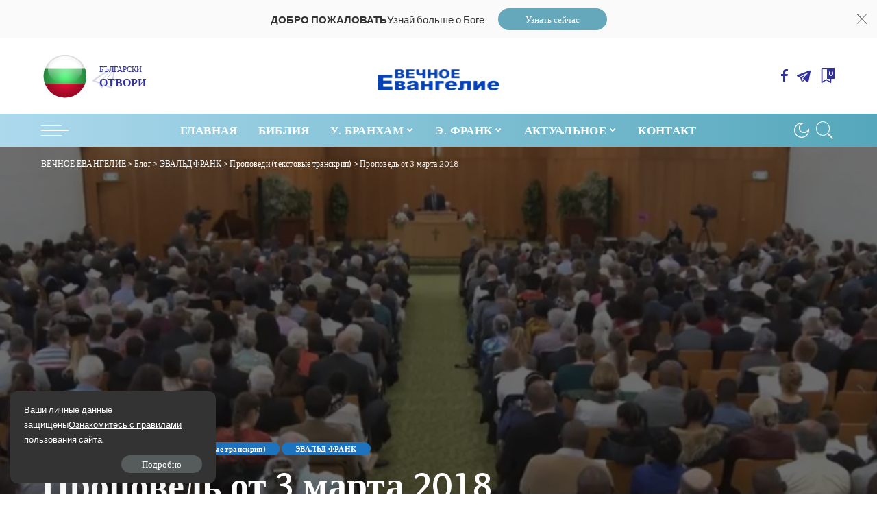

--- FILE ---
content_type: text/html; charset=UTF-8
request_url: https://vevangelie.one/blog/2023/05/21/ru-2018-06-03_krefeld/
body_size: 56343
content:
<!DOCTYPE html>
<html lang="ru-RU">
<head>
    <meta charset="UTF-8">
    <meta http-equiv="X-UA-Compatible" content="IE=edge">
    <meta name="viewport" content="width=device-width, initial-scale=1">
    <link rel="profile" href="https://gmpg.org/xfn/11">
	<meta name='robots' content='index, follow, max-image-preview:large, max-snippet:-1, max-video-preview:-1' />

	<!-- This site is optimized with the Yoast SEO Premium plugin v21.5 (Yoast SEO v26.7) - https://yoast.com/wordpress/plugins/seo/ -->
	<title>Проповедь от 3 марта 2018 - ВЕЧНОЕ ЕВАНГЕЛИЕ</title>
	<link rel="preconnect" href="https://fonts.gstatic.com" crossorigin><link rel="preload" as="style" onload="this.onload=null;this.rel='stylesheet'" id="rb-preload-gfonts" href="https://fonts.googleapis.com/css?family=Overlock%3A700%7CLato%3A100%2C300%2C400%2C700%2C900%2C100italic%2C300italic%2C400italic%2C700italic%2C900italic&amp;display=swap" crossorigin><noscript><link rel="stylesheet" id="rb-preload-gfonts" href="https://fonts.googleapis.com/css?family=Overlock%3A700%7CLato%3A100%2C300%2C400%2C700%2C900%2C100italic%2C300italic%2C400italic%2C700italic%2C900italic&amp;display=swap"></noscript><link rel="canonical" href="https://vevangelie.one/blog/2023/05/21/ru-2018-06-03_krefeld/" />
	<meta property="og:locale" content="ru_RU" />
	<meta property="og:type" content="article" />
	<meta property="og:title" content="Проповедь от 3 марта 2018" />
	<meta property="og:description" content="Автор: Эвальд Франк Текстовая транскрипция Богослужения от 3 марта 2018 г. в Свободной народной миссии г. Крефельд, Германия (В данном переводе на русский язык цитируется Писание из Библии перевода Германа Менге — прим. ред.) Мы хотим восхвалить Господа в молитве и в песнопениях наших. Будем петь из светлых брошюр номер 22. Спаситель призывает из глубины [&hellip;]" />
	<meta property="og:url" content="https://vevangelie.one/blog/2023/05/21/ru-2018-06-03_krefeld/" />
	<meta property="og:site_name" content="ВЕЧНОЕ ЕВАНГЕЛИЕ" />
	<meta property="article:published_time" content="2023-05-21T08:52:44+00:00" />
	<meta property="article:modified_time" content="2023-05-21T08:55:44+00:00" />
	<meta property="og:image" content="https://vevangelie.one/wp-content/uploads/2022/11/зал-миссии-1.jpg" />
	<meta property="og:image:width" content="921" />
	<meta property="og:image:height" content="480" />
	<meta property="og:image:type" content="image/jpeg" />
	<meta name="author" content="admin3" />
	<meta name="twitter:card" content="summary_large_image" />
	<meta name="twitter:label1" content="Написано автором" />
	<meta name="twitter:data1" content="admin3" />
	<script type="application/ld+json" class="yoast-schema-graph">{"@context":"https://schema.org","@graph":[{"@type":"Article","@id":"https://vevangelie.one/blog/2023/05/21/ru-2018-06-03_krefeld/#article","isPartOf":{"@id":"https://vevangelie.one/blog/2023/05/21/ru-2018-06-03_krefeld/"},"author":{"name":"admin3","@id":"https://vevangelie.one/#/schema/person/355949c5c23796a5e4ca90be81e50b8e"},"headline":"Проповедь от 3 марта 2018","datePublished":"2023-05-21T08:52:44+00:00","dateModified":"2023-05-21T08:55:44+00:00","mainEntityOfPage":{"@id":"https://vevangelie.one/blog/2023/05/21/ru-2018-06-03_krefeld/"},"wordCount":9915,"publisher":{"@id":"https://vevangelie.one/#organization"},"image":{"@id":"https://vevangelie.one/blog/2023/05/21/ru-2018-06-03_krefeld/#primaryimage"},"thumbnailUrl":"https://vevangelie.one/wp-content/uploads/2022/11/зал-миссии-1.jpg","keywords":["аудио брат Франк","аудио Крефельд","аудио проповедь","Библия Менге","Библия перевода Германа Менге","Бизнесмены полного Евангелия","восхищение Церкви","Вызов Церкви-Невесты","действующий по поручению Бога","десять дев","духовная пища вовремя","евангелист Эвальд Франк","звезда седьмого периода Церкви","Крещение во имя Иисуса Христа","Крещение Святым Духом","Обетование из Малахии","первые христиане","Перри Грин","Послание перед Вторым пришествием","призван сверхъестественным образом","притча о сеятеле значение","проповедь Бранхама","проповедь в Джеферсонвилле","проповедь миссионера Эвальд Франк","проповедь о примирении","Проповедь от 3 марта 2018","Проповедь Петра","Свободная народная миссия Крефельд","седьмая печать из Откровения","Текстовая транскрипция проповеди","Уильям Бранхам","Христианство вчера и сегодня","Церковно-исторический обзор","Церковь-Невеста"],"articleSection":["Uncategorized","Проповеди (текстовые транскрип)","ЭВАЛЬД ФРАНК"],"inLanguage":"ru-RU"},{"@type":"WebPage","@id":"https://vevangelie.one/blog/2023/05/21/ru-2018-06-03_krefeld/","url":"https://vevangelie.one/blog/2023/05/21/ru-2018-06-03_krefeld/","name":"Проповедь от 3 марта 2018 - ВЕЧНОЕ ЕВАНГЕЛИЕ","isPartOf":{"@id":"https://vevangelie.one/#website"},"primaryImageOfPage":{"@id":"https://vevangelie.one/blog/2023/05/21/ru-2018-06-03_krefeld/#primaryimage"},"image":{"@id":"https://vevangelie.one/blog/2023/05/21/ru-2018-06-03_krefeld/#primaryimage"},"thumbnailUrl":"https://vevangelie.one/wp-content/uploads/2022/11/зал-миссии-1.jpg","datePublished":"2023-05-21T08:52:44+00:00","dateModified":"2023-05-21T08:55:44+00:00","breadcrumb":{"@id":"https://vevangelie.one/blog/2023/05/21/ru-2018-06-03_krefeld/#breadcrumb"},"inLanguage":"ru-RU","potentialAction":[{"@type":"ReadAction","target":["https://vevangelie.one/blog/2023/05/21/ru-2018-06-03_krefeld/"]}]},{"@type":"ImageObject","inLanguage":"ru-RU","@id":"https://vevangelie.one/blog/2023/05/21/ru-2018-06-03_krefeld/#primaryimage","url":"https://vevangelie.one/wp-content/uploads/2022/11/зал-миссии-1.jpg","contentUrl":"https://vevangelie.one/wp-content/uploads/2022/11/зал-миссии-1.jpg","width":921,"height":480},{"@type":"BreadcrumbList","@id":"https://vevangelie.one/blog/2023/05/21/ru-2018-06-03_krefeld/#breadcrumb","itemListElement":[{"@type":"ListItem","position":1,"name":"Главная страница","item":"https://vevangelie.one/"},{"@type":"ListItem","position":2,"name":"Блог","item":"https://vevangelie.one/blog/"},{"@type":"ListItem","position":3,"name":"Проповедь от 3 марта 2018"}]},{"@type":"WebSite","@id":"https://vevangelie.one/#website","url":"https://vevangelie.one/","name":"ВЕЧНОЕ ЕВАНГЕЛИЕ","description":"ВЕЧНОЕ ЕВАНГЕЛИЕ","publisher":{"@id":"https://vevangelie.one/#organization"},"potentialAction":[{"@type":"SearchAction","target":{"@type":"EntryPoint","urlTemplate":"https://vevangelie.one/?s={search_term_string}"},"query-input":{"@type":"PropertyValueSpecification","valueRequired":true,"valueName":"search_term_string"}}],"inLanguage":"ru-RU"},{"@type":"Organization","@id":"https://vevangelie.one/#organization","name":"ВЕЧНОЕ ЕВАНГЕЛИЕ","url":"https://vevangelie.one/","logo":{"@type":"ImageObject","inLanguage":"ru-RU","@id":"https://vevangelie.one/#/schema/logo/image/","url":"https://vevangelie.one/wp-content/uploads/2023/12/Screenshot_from_2022-04-18_20-34-48-removebg-preview.png","contentUrl":"https://vevangelie.one/wp-content/uploads/2023/12/Screenshot_from_2022-04-18_20-34-48-removebg-preview.png","width":389,"height":104,"caption":"ВЕЧНОЕ ЕВАНГЕЛИЕ"},"image":{"@id":"https://vevangelie.one/#/schema/logo/image/"},"sameAs":["https://ok.ru/efrank","https://t.me/vevangelie_one"]},{"@type":"Person","@id":"https://vevangelie.one/#/schema/person/355949c5c23796a5e4ca90be81e50b8e","name":"admin3","image":{"@type":"ImageObject","inLanguage":"ru-RU","@id":"https://vevangelie.one/#/schema/person/image/","url":"https://secure.gravatar.com/avatar/bcdff0ee85c6a1a72bea1ae470f92cef07a5c97014a4d4d5f9f89463a685045b?s=96&d=mm&r=g","contentUrl":"https://secure.gravatar.com/avatar/bcdff0ee85c6a1a72bea1ae470f92cef07a5c97014a4d4d5f9f89463a685045b?s=96&d=mm&r=g","caption":"admin3"},"url":"https://vevangelie.one/blog/author/admin3/"}]}</script>
	<!-- / Yoast SEO Premium plugin. -->


<link rel='dns-prefetch' href='//fonts.googleapis.com' />
<link rel="alternate" type="application/rss+xml" title="ВЕЧНОЕ ЕВАНГЕЛИЕ &raquo; Лента" href="https://vevangelie.one/feed/" />
<link rel="alternate" type="application/rss+xml" title="ВЕЧНОЕ ЕВАНГЕЛИЕ &raquo; Лента комментариев" href="https://vevangelie.one/comments/feed/" />
<link rel="alternate" title="oEmbed (JSON)" type="application/json+oembed" href="https://vevangelie.one/wp-json/oembed/1.0/embed?url=https%3A%2F%2Fvevangelie.one%2Fblog%2F2023%2F05%2F21%2Fru-2018-06-03_krefeld%2F" />
<link rel="alternate" title="oEmbed (XML)" type="text/xml+oembed" href="https://vevangelie.one/wp-json/oembed/1.0/embed?url=https%3A%2F%2Fvevangelie.one%2Fblog%2F2023%2F05%2F21%2Fru-2018-06-03_krefeld%2F&#038;format=xml" />
<script type="application/ld+json">{"@context":"https://schema.org","@type":"Organization","legalName":"\u0412\u0415\u0427\u041d\u041e\u0415 \u0415\u0412\u0410\u041d\u0413\u0415\u041b\u0418\u0415","url":"https://vevangelie.one/","logo":"https://vevangelie.one/wp-content/uploads/2022/04/Screenshot_from_2022-04-18_20-34-48-removebg-preview.png","sameAs":["https://www.facebook.com/profile.php?id=61556144008413","https://t.me/vevangelie_one"]}</script>
<style id='wp-img-auto-sizes-contain-inline-css'>
img:is([sizes=auto i],[sizes^="auto," i]){contain-intrinsic-size:3000px 1500px}
/*# sourceURL=wp-img-auto-sizes-contain-inline-css */
</style>
<style id='wp-emoji-styles-inline-css'>

	img.wp-smiley, img.emoji {
		display: inline !important;
		border: none !important;
		box-shadow: none !important;
		height: 1em !important;
		width: 1em !important;
		margin: 0 0.07em !important;
		vertical-align: -0.1em !important;
		background: none !important;
		padding: 0 !important;
	}
/*# sourceURL=wp-emoji-styles-inline-css */
</style>
<link rel='stylesheet' id='wp-block-library-css' href='https://vevangelie.one/wp-includes/css/dist/block-library/style.min.css?ver=6.9' media='all' />
<style id='wp-block-file-inline-css'>
.wp-block-file{box-sizing:border-box}.wp-block-file:not(.wp-element-button){font-size:.8em}.wp-block-file.aligncenter{text-align:center}.wp-block-file.alignright{text-align:right}.wp-block-file *+.wp-block-file__button{margin-left:.75em}:where(.wp-block-file){margin-bottom:1.5em}.wp-block-file__embed{margin-bottom:1em}:where(.wp-block-file__button){border-radius:2em;display:inline-block;padding:.5em 1em}:where(.wp-block-file__button):where(a):active,:where(.wp-block-file__button):where(a):focus,:where(.wp-block-file__button):where(a):hover,:where(.wp-block-file__button):where(a):visited{box-shadow:none;color:#fff;opacity:.85;text-decoration:none}
/*# sourceURL=https://vevangelie.one/wp-includes/blocks/file/style.min.css */
</style>
<style id='global-styles-inline-css'>
:root{--wp--preset--aspect-ratio--square: 1;--wp--preset--aspect-ratio--4-3: 4/3;--wp--preset--aspect-ratio--3-4: 3/4;--wp--preset--aspect-ratio--3-2: 3/2;--wp--preset--aspect-ratio--2-3: 2/3;--wp--preset--aspect-ratio--16-9: 16/9;--wp--preset--aspect-ratio--9-16: 9/16;--wp--preset--color--black: #000000;--wp--preset--color--cyan-bluish-gray: #abb8c3;--wp--preset--color--white: #ffffff;--wp--preset--color--pale-pink: #f78da7;--wp--preset--color--vivid-red: #cf2e2e;--wp--preset--color--luminous-vivid-orange: #ff6900;--wp--preset--color--luminous-vivid-amber: #fcb900;--wp--preset--color--light-green-cyan: #7bdcb5;--wp--preset--color--vivid-green-cyan: #00d084;--wp--preset--color--pale-cyan-blue: #8ed1fc;--wp--preset--color--vivid-cyan-blue: #0693e3;--wp--preset--color--vivid-purple: #9b51e0;--wp--preset--gradient--vivid-cyan-blue-to-vivid-purple: linear-gradient(135deg,rgb(6,147,227) 0%,rgb(155,81,224) 100%);--wp--preset--gradient--light-green-cyan-to-vivid-green-cyan: linear-gradient(135deg,rgb(122,220,180) 0%,rgb(0,208,130) 100%);--wp--preset--gradient--luminous-vivid-amber-to-luminous-vivid-orange: linear-gradient(135deg,rgb(252,185,0) 0%,rgb(255,105,0) 100%);--wp--preset--gradient--luminous-vivid-orange-to-vivid-red: linear-gradient(135deg,rgb(255,105,0) 0%,rgb(207,46,46) 100%);--wp--preset--gradient--very-light-gray-to-cyan-bluish-gray: linear-gradient(135deg,rgb(238,238,238) 0%,rgb(169,184,195) 100%);--wp--preset--gradient--cool-to-warm-spectrum: linear-gradient(135deg,rgb(74,234,220) 0%,rgb(151,120,209) 20%,rgb(207,42,186) 40%,rgb(238,44,130) 60%,rgb(251,105,98) 80%,rgb(254,248,76) 100%);--wp--preset--gradient--blush-light-purple: linear-gradient(135deg,rgb(255,206,236) 0%,rgb(152,150,240) 100%);--wp--preset--gradient--blush-bordeaux: linear-gradient(135deg,rgb(254,205,165) 0%,rgb(254,45,45) 50%,rgb(107,0,62) 100%);--wp--preset--gradient--luminous-dusk: linear-gradient(135deg,rgb(255,203,112) 0%,rgb(199,81,192) 50%,rgb(65,88,208) 100%);--wp--preset--gradient--pale-ocean: linear-gradient(135deg,rgb(255,245,203) 0%,rgb(182,227,212) 50%,rgb(51,167,181) 100%);--wp--preset--gradient--electric-grass: linear-gradient(135deg,rgb(202,248,128) 0%,rgb(113,206,126) 100%);--wp--preset--gradient--midnight: linear-gradient(135deg,rgb(2,3,129) 0%,rgb(40,116,252) 100%);--wp--preset--font-size--small: 13px;--wp--preset--font-size--medium: 20px;--wp--preset--font-size--large: 36px;--wp--preset--font-size--x-large: 42px;--wp--preset--spacing--20: 0.44rem;--wp--preset--spacing--30: 0.67rem;--wp--preset--spacing--40: 1rem;--wp--preset--spacing--50: 1.5rem;--wp--preset--spacing--60: 2.25rem;--wp--preset--spacing--70: 3.38rem;--wp--preset--spacing--80: 5.06rem;--wp--preset--shadow--natural: 6px 6px 9px rgba(0, 0, 0, 0.2);--wp--preset--shadow--deep: 12px 12px 50px rgba(0, 0, 0, 0.4);--wp--preset--shadow--sharp: 6px 6px 0px rgba(0, 0, 0, 0.2);--wp--preset--shadow--outlined: 6px 6px 0px -3px rgb(255, 255, 255), 6px 6px rgb(0, 0, 0);--wp--preset--shadow--crisp: 6px 6px 0px rgb(0, 0, 0);}:where(.is-layout-flex){gap: 0.5em;}:where(.is-layout-grid){gap: 0.5em;}body .is-layout-flex{display: flex;}.is-layout-flex{flex-wrap: wrap;align-items: center;}.is-layout-flex > :is(*, div){margin: 0;}body .is-layout-grid{display: grid;}.is-layout-grid > :is(*, div){margin: 0;}:where(.wp-block-columns.is-layout-flex){gap: 2em;}:where(.wp-block-columns.is-layout-grid){gap: 2em;}:where(.wp-block-post-template.is-layout-flex){gap: 1.25em;}:where(.wp-block-post-template.is-layout-grid){gap: 1.25em;}.has-black-color{color: var(--wp--preset--color--black) !important;}.has-cyan-bluish-gray-color{color: var(--wp--preset--color--cyan-bluish-gray) !important;}.has-white-color{color: var(--wp--preset--color--white) !important;}.has-pale-pink-color{color: var(--wp--preset--color--pale-pink) !important;}.has-vivid-red-color{color: var(--wp--preset--color--vivid-red) !important;}.has-luminous-vivid-orange-color{color: var(--wp--preset--color--luminous-vivid-orange) !important;}.has-luminous-vivid-amber-color{color: var(--wp--preset--color--luminous-vivid-amber) !important;}.has-light-green-cyan-color{color: var(--wp--preset--color--light-green-cyan) !important;}.has-vivid-green-cyan-color{color: var(--wp--preset--color--vivid-green-cyan) !important;}.has-pale-cyan-blue-color{color: var(--wp--preset--color--pale-cyan-blue) !important;}.has-vivid-cyan-blue-color{color: var(--wp--preset--color--vivid-cyan-blue) !important;}.has-vivid-purple-color{color: var(--wp--preset--color--vivid-purple) !important;}.has-black-background-color{background-color: var(--wp--preset--color--black) !important;}.has-cyan-bluish-gray-background-color{background-color: var(--wp--preset--color--cyan-bluish-gray) !important;}.has-white-background-color{background-color: var(--wp--preset--color--white) !important;}.has-pale-pink-background-color{background-color: var(--wp--preset--color--pale-pink) !important;}.has-vivid-red-background-color{background-color: var(--wp--preset--color--vivid-red) !important;}.has-luminous-vivid-orange-background-color{background-color: var(--wp--preset--color--luminous-vivid-orange) !important;}.has-luminous-vivid-amber-background-color{background-color: var(--wp--preset--color--luminous-vivid-amber) !important;}.has-light-green-cyan-background-color{background-color: var(--wp--preset--color--light-green-cyan) !important;}.has-vivid-green-cyan-background-color{background-color: var(--wp--preset--color--vivid-green-cyan) !important;}.has-pale-cyan-blue-background-color{background-color: var(--wp--preset--color--pale-cyan-blue) !important;}.has-vivid-cyan-blue-background-color{background-color: var(--wp--preset--color--vivid-cyan-blue) !important;}.has-vivid-purple-background-color{background-color: var(--wp--preset--color--vivid-purple) !important;}.has-black-border-color{border-color: var(--wp--preset--color--black) !important;}.has-cyan-bluish-gray-border-color{border-color: var(--wp--preset--color--cyan-bluish-gray) !important;}.has-white-border-color{border-color: var(--wp--preset--color--white) !important;}.has-pale-pink-border-color{border-color: var(--wp--preset--color--pale-pink) !important;}.has-vivid-red-border-color{border-color: var(--wp--preset--color--vivid-red) !important;}.has-luminous-vivid-orange-border-color{border-color: var(--wp--preset--color--luminous-vivid-orange) !important;}.has-luminous-vivid-amber-border-color{border-color: var(--wp--preset--color--luminous-vivid-amber) !important;}.has-light-green-cyan-border-color{border-color: var(--wp--preset--color--light-green-cyan) !important;}.has-vivid-green-cyan-border-color{border-color: var(--wp--preset--color--vivid-green-cyan) !important;}.has-pale-cyan-blue-border-color{border-color: var(--wp--preset--color--pale-cyan-blue) !important;}.has-vivid-cyan-blue-border-color{border-color: var(--wp--preset--color--vivid-cyan-blue) !important;}.has-vivid-purple-border-color{border-color: var(--wp--preset--color--vivid-purple) !important;}.has-vivid-cyan-blue-to-vivid-purple-gradient-background{background: var(--wp--preset--gradient--vivid-cyan-blue-to-vivid-purple) !important;}.has-light-green-cyan-to-vivid-green-cyan-gradient-background{background: var(--wp--preset--gradient--light-green-cyan-to-vivid-green-cyan) !important;}.has-luminous-vivid-amber-to-luminous-vivid-orange-gradient-background{background: var(--wp--preset--gradient--luminous-vivid-amber-to-luminous-vivid-orange) !important;}.has-luminous-vivid-orange-to-vivid-red-gradient-background{background: var(--wp--preset--gradient--luminous-vivid-orange-to-vivid-red) !important;}.has-very-light-gray-to-cyan-bluish-gray-gradient-background{background: var(--wp--preset--gradient--very-light-gray-to-cyan-bluish-gray) !important;}.has-cool-to-warm-spectrum-gradient-background{background: var(--wp--preset--gradient--cool-to-warm-spectrum) !important;}.has-blush-light-purple-gradient-background{background: var(--wp--preset--gradient--blush-light-purple) !important;}.has-blush-bordeaux-gradient-background{background: var(--wp--preset--gradient--blush-bordeaux) !important;}.has-luminous-dusk-gradient-background{background: var(--wp--preset--gradient--luminous-dusk) !important;}.has-pale-ocean-gradient-background{background: var(--wp--preset--gradient--pale-ocean) !important;}.has-electric-grass-gradient-background{background: var(--wp--preset--gradient--electric-grass) !important;}.has-midnight-gradient-background{background: var(--wp--preset--gradient--midnight) !important;}.has-small-font-size{font-size: var(--wp--preset--font-size--small) !important;}.has-medium-font-size{font-size: var(--wp--preset--font-size--medium) !important;}.has-large-font-size{font-size: var(--wp--preset--font-size--large) !important;}.has-x-large-font-size{font-size: var(--wp--preset--font-size--x-large) !important;}
/*# sourceURL=global-styles-inline-css */
</style>

<style id='classic-theme-styles-inline-css'>
/*! This file is auto-generated */
.wp-block-button__link{color:#fff;background-color:#32373c;border-radius:9999px;box-shadow:none;text-decoration:none;padding:calc(.667em + 2px) calc(1.333em + 2px);font-size:1.125em}.wp-block-file__button{background:#32373c;color:#fff;text-decoration:none}
/*# sourceURL=/wp-includes/css/classic-themes.min.css */
</style>
<link rel='stylesheet' id='contact-form-7-css' href='https://vevangelie.one/wp-content/plugins/contact-form-7/includes/css/styles.css?ver=5.9.2' media='all' />
<link rel='stylesheet' id='pixwell-main-css' href='https://vevangelie.one/wp-content/themes/pixwell/assets/css/main.css?ver=9.0' media='all' />
<style id='pixwell-main-inline-css'>
html {font-family:Lato,Arial, Helvetica, sans-serif;font-weight:400;text-transform:none;font-size:17px;}h1, .h1 {font-family:Overlock;font-weight:700;}h2, .h2 {font-family:Overlock;font-weight:700;}h3, .h3 {font-family:Overlock;font-weight:700;}h4, .h4 {font-family:Overlock;font-weight:700;}h5, .h5 {font-family:Overlock;font-weight:700;}h6, .h6 {font-family:Overlock;font-weight:700;}.single-tagline h6 {}.p-wrap .entry-summary, .twitter-content.entry-summary, .author-description, .rssSummary, .rb-sdesc {font-family:Lato;font-weight:400;}.p-cat-info {font-family:Lato;font-weight:700;}.p-meta-info, .wp-block-latest-posts__post-date {font-family:Lato;font-weight:400;text-transform:uppercase;}.meta-info-author.meta-info-el {font-family:Lato;font-weight:700;text-transform:uppercase;}.breadcrumb {font-family:Lato;font-weight:400;font-size:12px;}.footer-menu-inner {font-weight:700;text-transform:capitalize;}.topbar-wrap {}.topbar-menu-wrap {}.main-menu > li > a, .off-canvas-menu > li > a {font-family:Overlock;font-weight:700;text-transform:uppercase;font-size:17px;}.main-menu .sub-menu:not(.sub-mega), .off-canvas-menu .sub-menu {font-family:Overlock;font-weight:700;font-size:16px;}.is-logo-text .logo-title {}.block-title, .block-header .block-title {font-family:Overlock;font-weight:700;}.ajax-quick-filter, .block-view-more {font-family:Arial, Helvetica, sans-serif;font-weight:400;text-transform:capitalize;font-size:14px;}.widget-title, .widget .widget-title {font-family:Overlock;font-weight:700;font-size:22px;}body .widget.widget_nav_menu .menu-item {font-family:Lato;font-weight:400;text-transform:uppercase;font-size:12px;}body.boxed {background-color : #fafafa;background-repeat : no-repeat;background-size : cover;background-attachment : fixed;background-position : center center;}.header-6 .banner-wrap {}.footer-wrap:before {background-color : #1e73be;background-repeat : no-repeat;background-size : cover;background-image : url(https://vevangelie.one/wp-content/uploads/2022/03/cross-gb151d8752_640.jpg);background-attachment : inherit;background-position : right center;; content: ""; position: absolute; left: 0; top: 0; width: 100%; height: 100%;}.header-9 .banner-wrap { }.topline-wrap {height: 2px}.navbar-inner {min-height: 48px;}.navbar-inner .logo-wrap img {max-height: 48px;}.main-menu > li > a {height: 48px;}.navbar-wrap:not(.transparent-navbar-wrap), #mobile-sticky-nav, #amp-navbar {background-color: #add9ed;background-image: linear-gradient(90deg, #add9ed, #55a7bb);}[data-theme="dark"] .navbar-wrap:not(.transparent-navbar-wrap) {background-color: unset; background-image: unset;}.navbar-border-holder { border: none }.navbar-wrap:not(.transparent-navbar-wrap), #mobile-sticky-nav, #amp-navbar {color: #ffffff;}.fw-mega-cat.is-dark-text { color: #333; }.header-wrap .navbar-wrap:not(.transparent-navbar-wrap) .cart-counter, .header-wrap:not(.header-float) .navbar-wrap .rb-counter,.header-wrap:not(.header-float) .is-light-text .rb-counter, .header-float .section-sticky .rb-counter {background-color: #ffffff;}.header-5 .btn-toggle-wrap, .header-5 .section-sticky .logo-wrap,.header-5 .main-menu > li > a, .header-5 .navbar-right {color: #ffffff;}.navbar-wrap .navbar-social a:hover {color: #ffffff;opacity: .7; }.header-wrap .navbar-wrap:not(.transparent-navbar-wrap) .rb-counter,.header-wrap:not(.header-float) .navbar-wrap .rb-counter, .header-wrap:not(.header-float) .is-light-text .rb-counter { color: #add9ed; }.main-menu .sub-menu {background-color: #66a8bb;}.main-menu .sub-menu:not(.mega-category) { color: #ffffff;}.main-menu > li.menu-item-has-children > .sub-menu:before {display: none;}.mobile-nav-inner {color: #1e73be;}@media only screen and (max-width: 991px) {.navbar-border-holder { border-color: #1e73be }}.off-canvas-header { background-image: url("https://vevangelie.one/wp-content/uploads/2022/02/easter-ge8890273c_1280.jpg")}.off-canvas-wrap, .amp-canvas-wrap { background-color: #476b77 !important; }a.off-canvas-logo img { max-height: 60px; }.navbar-border-holder {border-width: 2px; }.navbar-border-holder {border-color: #1e73be; }.header-3 .banner-left, .header-3 .banner-right { color: #31329e ;}.header-3 .banner-right .rb-counter { background-color: #31329e ;}input[type="submit"]:hover, input[type="submit"]:focus, button:hover, button:focus,input[type="button"]:hover, input[type="button"]:focus,.post-edit-link:hover, a.pagination-link:hover, a.page-numbers:hover,.post-page-numbers:hover, a.loadmore-link:hover, .pagination-simple .page-numbers:hover,#off-canvas-close-btn:hover, .off-canvas-subscribe a, .block-header-3 .block-title:before,.cookie-accept:hover, .entry-footer a:hover, .box-comment-btn:hover,a.comment-reply-link:hover, .review-info, .entry-content a.wp-block-button__link:hover,#wp-calendar tbody a:hover, .instagram-box.box-intro:hover, .banner-btn a, .headerstrip-btn a,.is-light-text .widget:not(.woocommerce) .count,.rb-newsletter.is-light-text button.newsletter-submit,.cat-icon-round .cat-info-el, .cat-icon-radius .cat-info-el,.cat-icon-square .cat-info-el:before, .entry-content .wpcf7 label:before,body .cooked-recipe-directions .cooked-direction-number, span.cooked-taxonomy a:hover,.widget_categories a:hover .count, .widget_archive a:hover .count,.wp-block-categories-list a:hover .count, .wp-block-categories-list a:hover .count,.entry-content .wp-block-file .wp-block-file__button, #wp-calendar td#today,.mfp-close:hover, .is-light-text .mfp-close:hover, #rb-close-newsletter:hover,.tagcloud a:hover, .tagcloud a:focus, .is-light-text .tagcloud a:hover, .is-light-text .tagcloud a:focus,input[type="checkbox"].newsletter-checkbox:checked + label:before, .cta-btn.is-bg,.rb-mailchimp .mc4wp-form-fields input[type="submit"], .is-light-text .w-footer .mc4wp-form-fields input[type="submit"],.statics-el:first-child .inner, .table-link a:before, .subscribe-layout-3 .subscribe-box .subscribe-form input[type="submit"]{ background-color: #1e73be}.page-edit-link:hover, .rb-menu > li.current-menu-item > a > span:before,.p-url:hover, .p-url:focus, .p-wrap .p-url:hover,.p-wrap .p-url:focus, .p-link:hover span, .p-link:hover i,.meta-info-el a:hover, .sponsor-label, .block-header-3 .block-title:before,.subscribe-box .mc4wp-form-fields input[type="submit"]:hover + i,.entry-content p a:not(button), .comment-content a,.author-title a, .logged-in-as a:hover, .comment-list .logged-in-as a:hover,.gallery-list-label a:hover, .review-el .review-stars,.share-total, .breadcrumb a:hover, span.not-found-label, .return-home:hover, .section-not-found .page-content .return-home:hover,.subscribe-box .rb-newsletter.is-light-text button.newsletter-submit-icon:hover,.subscribe-box .rb-newsletter button.newsletter-submit-icon:hover,.fw-category-1 .cat-list-item:hover .cat-list-name, .fw-category-1.is-light-text .cat-list-item:hover .cat-list-name,body .cooked-icon-recipe-icon, .comment-list .comment-reply-title small a:hover,.widget_pages a:hover, .widget_meta a:hover, .widget_categories a:hover,.entry-content .wp-block-categories-list a:hover, .entry-content .wp-block-archives-list a:hover,.widget_archive a:hover, .widget.widget_nav_menu a:hover,  .p-grid-4.is-pop-style .p-header .counter-index,.twitter-content.entry-summary a:hover,.read-it-later:hover, .read-it-later:focus, .address-info a:hover,.gallery-popup-content .image-popup-description a:hover, .gallery-popup-content .image-popup-description a:focus,.entry-content ul.wp-block-latest-posts a:hover, .widget_recent_entries a:hover, .recentcomments a:hover, a.rsswidget:hover,.entry-content .wp-block-latest-comments__comment-meta a:hover,.entry-content .cooked-recipe-info .cooked-author a:hover, .entry-content a:not(button), .comment-content a,.about-desc a:hover, .is-light-text .about-desc a:hover, .portfolio-info-el:hover,.portfolio-nav a:hover, .portfolio-nav-next a:hover > i, .hbox-tagline span, .hbox-title span, .cta-tagline span, .cta-title span,.block-header-7 .block-header .block-title:first-letter, .rbc-sidebar .about-bio p a, .sbox-title span{ color: #1e73be}.p-podcast-wrap .mejs-container .mejs-controls .mejs-button.mejs-playpause-button:hover,.p-podcast-wrap .mejs-container .mejs-controls,.p-podcast-wrap .mejs-audio .mejs-controls .mejs-time-rail span.mejs-time-handle-content,.p-podcast-wrap .mejs-container .mejs-controls  .mejs-button.mejs-volume-button .mejs-volume-handle,.p-podcast-wrap .mejs-container .mejs-controls  .mejs-button.mejs-volume-button .mejs-volume-handle,.p-podcast-wrap .mejs-container .mejs-controls .mejs-horizontal-volume-slider .mejs-horizontal-volume-current{ background-color: #1e73be}.is-style-outline a.wp-block-button__link:hover{ color: #1e73be!important}a.comment-reply-link:hover, .navbar-holder.is-light-text .header-lightbox, .navbar-holder .header-lightbox, [data-theme="dark"] .navbar-holder .header-lightbox,input[type="checkbox"].newsletter-checkbox:checked + label:before, .cat-icon-line .cat-info-el{ border-color: #1e73be}.cat-icon-round .cat-info-el.cat-info-id-4,.cat-icon-radius .cat-info-el.cat-info-id-4,.cat-dot-el.cat-info-id-4,.cat-icon-square .cat-info-el.cat-info-id-4:before{ background-color: #dd3333}.cat-icon-line .cat-info-el.cat-info-id-4{ border-color: #dd3333}.fw-category-1 .cat-list-item.cat-id-4 a:hover .cat-list-name,.fw-category-1.is-light-text .cat-list-item.cat-id-4 a:hover .cat-list-name{ color: #dd3333}.tipsy, .additional-meta, .sponsor-label, .sponsor-link, .entry-footer .tag-label,.box-nav .nav-label, .left-article-label, .share-label, .rss-date,.wp-block-latest-posts__post-date, .wp-block-latest-comments__comment-date,.image-caption, .wp-caption-text, .gallery-caption, .entry-content .wp-block-audio figcaption,.entry-content .wp-block-video figcaption, .entry-content .wp-block-image figcaption,.entry-content .wp-block-gallery .blocks-gallery-image figcaption,.entry-content .wp-block-gallery .blocks-gallery-item figcaption,.subscribe-content .desc, .follower-el .right-el, .author-job, .comment-metadata{ font-family: Lato; }.tipsy, .additional-meta, .sponsor-label, .entry-footer .tag-label,.box-nav .nav-label, .left-article-label, .share-label, .rss-date,.wp-block-latest-posts__post-date, .wp-block-latest-comments__comment-date,.image-caption, .wp-caption-text, .gallery-caption, .entry-content .wp-block-audio figcaption,.entry-content .wp-block-video figcaption, .entry-content .wp-block-image figcaption,.entry-content .wp-block-gallery .blocks-gallery-image figcaption,.entry-content .wp-block-gallery .blocks-gallery-item figcaption,.subscribe-content .desc, .follower-el .right-el, .author-job, .comment-metadata{ font-weight: 400; }.tipsy, .additional-meta, .sponsor-label, .entry-footer .tag-label,.box-nav .nav-label, .left-article-label, .share-label, .rss-date,.wp-block-latest-posts__post-date, .wp-block-latest-comments__comment-date,.image-caption, .wp-caption-text, .gallery-caption, .entry-content .wp-block-audio figcaption,.entry-content .wp-block-video figcaption, .entry-content .wp-block-image figcaption,.entry-content .wp-block-gallery .blocks-gallery-image figcaption,.entry-content .wp-block-gallery .blocks-gallery-item figcaption,.subscribe-content .desc, .follower-el .right-el, .author-job, .comment-metadata{ text-transform: uppercase; }.sponsor-link{ font-family: Lato; }.sponsor-link{ font-weight: 700; }.sponsor-link{ text-transform: uppercase; }.entry-footer a, .tagcloud a, .entry-footer .source, .entry-footer .via-el{ font-family: Lato; }.entry-footer a, .tagcloud a, .entry-footer .source, .entry-footer .via-el{ font-weight: 700; }.p-link, .rb-cookie .cookie-accept, a.comment-reply-link, .comment-list .comment-reply-title small a,.banner-btn a, .headerstrip-btn a, input[type="submit"], button, .pagination-wrap, .cta-btn, .rb-btn{ font-family: Lato; }.p-link, .rb-cookie .cookie-accept, a.comment-reply-link, .comment-list .comment-reply-title small a,.banner-btn a, .headerstrip-btn a, input[type="submit"], button, .pagination-wrap, .cta-btn, .rb-btn{ font-weight: 400; }.p-link, .rb-cookie .cookie-accept, a.comment-reply-link, .comment-list .comment-reply-title small a,.banner-btn a, .headerstrip-btn a, input[type="submit"], button, .pagination-wrap, .rb-btn{ font-size: 13px; }select, textarea, input[type="text"], input[type="tel"], input[type="email"], input[type="url"],input[type="search"], input[type="number"]{ font-family: Lato; }select, input[type="text"], input[type="tel"], input[type="email"], input[type="url"],input[type="search"], input[type="number"]{ font-size: 13px; }textarea{ font-size: 13px !important; }select, textarea, input[type="text"], input[type="tel"], input[type="email"], input[type="url"],input[type="search"], input[type="number"]{ font-weight: 400; }.footer-menu-inner, .widget_recent_comments .recentcomments > a:last-child,.wp-block-latest-comments__comment-link, .wp-block-latest-posts__list a,.widget_recent_entries li, .wp-block-quote *:not(cite), blockquote *:not(cite), .widget_rss li,.wp-block-latest-posts li, .wp-block-latest-comments__comment-link{ font-family: Overlock; }.footer-menu-inner, .widget_recent_comments .recentcomments > a:last-child,.wp-block-latest-comments__comment-link, .wp-block-latest-posts__list a,.widget_recent_entries li, .wp-block-quote *:not(cite), blockquote *:not(cite), .widget_rss li,.wp-block-latest-posts li, .wp-block-latest-comments__comment-link{ font-weight: 700; } .widget_pages .page_item, .widget_meta li,.widget_categories .cat-item, .widget_archive li, .widget.widget_nav_menu .menu-item,.wp-block-archives-list li, .wp-block-categories-list li{ font-family: Overlock; }.widget_pages .page_item, .widget_meta li,.widget_categories .cat-item, .widget_archive li, .widget.widget_nav_menu .menu-item,.wp-block-archives-list li, .wp-block-categories-list li{ font-size: 16px; }.widget_pages .page_item, .widget_meta li,.widget_categories .cat-item, .widget_archive li, .widget.widget_nav_menu .menu-item,.wp-block-archives-list li, .wp-block-categories-list li{ font-weight: 700; }@media only screen and (max-width: 767px) {.entry-content { font-size: .90rem; }.p-wrap .entry-summary, .twitter-content.entry-summary, .element-desc, .subscribe-description, .rb-sdecs,.copyright-inner > *, .summary-content, .pros-cons-wrap ul li,.gallery-popup-content .image-popup-description > *{ font-size: .76rem; }}h1, .h1, h1.single-title {font-size: 48px; }h2, .h2 {font-size: 27px; }h3, .h3 {font-size: 24px; }@media only screen and (max-width: 1024px) {h1, .h1, h1.single-title {font-size: 34px; }h2, .h2 {font-size: 24px; }h3, .h3 {font-size: 20px; }}@media only screen and (max-width: 991px) {h1, .h1, h1.single-title {font-size: 34px; }h2, .h2 {font-size: 24px; }h3, .h3 {font-size: 20px; }}@media only screen and (max-width: 767px) {h1, .h1, h1.single-title {font-size: 26px; }h2, .h2 {font-size: 20px; }h3, .h3 {font-size: 18px; }h4, .h4 {font-size: 15px; }h5, .h5 {font-size: 15px; }h6, .h6 {font-size: 15px; }}
/*# sourceURL=pixwell-main-inline-css */
</style>

<link rel='stylesheet' id='wp-block-paragraph-css' href='https://vevangelie.one/wp-includes/blocks/paragraph/style.min.css?ver=6.9' media='all' />
<link rel='stylesheet' id='wp-block-preformatted-css' href='https://vevangelie.one/wp-includes/blocks/preformatted/style.min.css?ver=6.9' media='all' />
<script src="https://vevangelie.one/wp-includes/js/jquery/jquery.min.js?ver=3.7.1" id="jquery-core-js"></script>
<script src="https://vevangelie.one/wp-includes/js/jquery/jquery-migrate.min.js?ver=3.4.1" id="jquery-migrate-js"></script>
<link rel="preload" href="https://vevangelie.one/wp-content/themes/pixwell/assets/fonts/ruby-icon.woff" as="font" type="font/woff" crossorigin="anonymous"> <link rel="https://api.w.org/" href="https://vevangelie.one/wp-json/" /><link rel="alternate" title="JSON" type="application/json" href="https://vevangelie.one/wp-json/wp/v2/posts/1794" /><link rel="EditURI" type="application/rsd+xml" title="RSD" href="https://vevangelie.one/xmlrpc.php?rsd" />
<meta name="generator" content="WordPress 6.9" />
<link rel='shortlink' href='https://vevangelie.one/?p=1794' />
<script type="application/ld+json">{"@context":"https://schema.org","@type":"WebSite","@id":"https://vevangelie.one/#website","url":"https://vevangelie.one/","name":"\u0412\u0415\u0427\u041d\u041e\u0415 \u0415\u0412\u0410\u041d\u0413\u0415\u041b\u0418\u0415","potentialAction":{"@type":"SearchAction","target":"https://vevangelie.one/?s={search_term_string}","query-input":"required name=search_term_string"}}</script>
<meta name="generator" content="Elementor 3.20.2; features: e_optimized_assets_loading, e_optimized_css_loading, additional_custom_breakpoints, block_editor_assets_optimize, e_image_loading_optimization; settings: css_print_method-external, google_font-enabled, font_display-swap">
<script type="application/ld+json">{"@context":"http://schema.org","@type":"BreadcrumbList","itemListElement":[{"@type":"ListItem","position":5,"item":{"@id":"https://vevangelie.one/blog/2023/05/21/ru-2018-06-03_krefeld/","name":"Проповедь от 3 марта 2018"}},{"@type":"ListItem","position":4,"item":{"@id":"https://vevangelie.one/blog/category/evald-frank/%d0%bf%d1%80%d0%be%d0%bf%d0%be%d0%b2%d0%b5%d0%b4%d0%b8-%d1%82%d0%b5%d0%ba%d1%81%d1%82%d0%be%d0%b2%d1%8b%d0%b5-%d1%82%d1%80%d0%b0%d0%bd%d1%81%d0%ba%d1%80%d0%b8%d0%bf/","name":"Проповеди (текстовые транскрип)"}},{"@type":"ListItem","position":3,"item":{"@id":"https://vevangelie.one/blog/category/evald-frank/","name":"ЭВАЛЬД ФРАНК"}},{"@type":"ListItem","position":2,"item":{"@id":"https://vevangelie.one/blog/","name":"Блог"}},{"@type":"ListItem","position":1,"item":{"@id":"https://vevangelie.one","name":"ВЕЧНОЕ ЕВАНГЕЛИЕ"}}]}</script>
</head>
<body class="wp-singular post-template-default single single-post postid-1794 single-format-standard wp-embed-responsive wp-theme-pixwell elementor-default elementor-kit-7 is-single-2 sticky-nav is-tooltips is-backtop block-header-1 w-header-1 cat-icon-round ele-round feat-round is-parallax-feat is-fmask mh-p-link mh-p-excerpt">
<div id="site" class="site">
	        <aside id="off-canvas-section" class="off-canvas-wrap dark-style is-hidden">
            <div class="close-panel-wrap tooltips-n">
                <a href="#" id="off-canvas-close-btn" title="Close Panel"><i class="btn-close"></i></a>
            </div>
            <div class="off-canvas-holder">
                                    <div class="off-canvas-header is-light-text">
                        <div class="header-inner">
                                                            <a href="https://vevangelie.one/" class="off-canvas-logo">
                                    <img loading="lazy" src="https://vevangelie.one/wp-content/uploads/2022/04/Screenshot_from_2022-04-18_20-34-48-removebg-preview.png" alt="ВЕЧНОЕ ЕВАНГЕЛИЕ" height="104" width="389" loading="lazy">
                                </a>
                                                            <div class="off-canvas-subscribe btn-wrap">
                                    <a href="#" rel="nofollow" class="subscribe-link" title="больше"><i class="rbi rbi-paperplane"></i><span>больше</span></a>
                                </div>
                                                        <aside class="inner-bottom">
                                                                    <div class="off-canvas-social">
                                        <a class="social-link-facebook" title="Facebook" href="https://www.facebook.com/profile.php?id=61556144008413" target="_blank" rel="noopener nofollow"><i class="rbi rbi-facebook"></i></a><a class="social-link-telegram" title="Telegram" href="https://t.me/vevangelie_one" target="_blank" rel="noopener nofollow"><i class="rbi rbi-telegram"></i></a>                                    </div>
                                                                    <div class="inner-bottom-right">
                                        <aside class="bookmark-section">
	<a class="bookmark-link" href="https://vevangelie.one/my-bookmarks/" title="закладки">
		<span class="bookmark-icon"><i><svg class="svg-icon" aria-hidden="true" role="img" focusable="false" xmlns="http://www.w3.org/2000/svg" viewBox="0 0 512 512"><path fill="currentColor" d="M391.416,0H120.584c-17.778,0-32.242,14.464-32.242,32.242v460.413c0,7.016,3.798,13.477,9.924,16.895 c2.934,1.638,6.178,2.45,9.421,2.45c3.534,0,7.055-0.961,10.169-2.882l138.182-85.312l138.163,84.693 c5.971,3.669,13.458,3.817,19.564,0.387c6.107-3.418,9.892-9.872,9.892-16.875V32.242C423.657,14.464,409.194,0,391.416,0z  M384.967,457.453l-118.85-72.86c-6.229-3.817-14.07-3.798-20.28,0.032l-118.805,73.35V38.69h257.935V457.453z" /></svg></i><span class="bookmark-counter rb-counter">0</span></span>
	</a>
</aside>                                    </div>
                                                            </aside>
                        </div>
                    </div>
                                <div class="off-canvas-inner is-light-text">
                    <nav id="off-canvas-nav" class="off-canvas-nav">
                        <ul id="off-canvas-menu" class="off-canvas-menu rb-menu is-clicked"><li id="menu-item-1037" class="menu-item menu-item-type-post_type menu-item-object-page menu-item-home menu-item-1037"><a href="https://vevangelie.one/"><span>ГЛАВНАЯ</span></a></li>
<li id="menu-item-65" class="menu-item menu-item-type-taxonomy menu-item-object-category menu-item-65"><a href="https://vevangelie.one/blog/category/the-bible/"><span>БИБЛИЯ</span></a></li>
<li id="menu-item-176" class="menu-item menu-item-type-taxonomy menu-item-object-category menu-item-has-children menu-item-176"><a href="https://vevangelie.one/blog/category/william-branham/"><span>У. БРАНХАМ</span></a>
<ul class="sub-menu">
	<li id="menu-item-355" class="menu-item menu-item-type-post_type menu-item-object-page menu-item-355"><a href="https://vevangelie.one/ministry-branham/"><span>O служении</span></a></li>
	<li id="menu-item-356" class="menu-item menu-item-type-taxonomy menu-item-object-category menu-item-356"><a href="https://vevangelie.one/blog/category/william-branham/%d0%bf%d1%80%d0%be%d0%bf%d0%be%d0%b2%d0%b5%d0%b4%d0%b8/"><span>Проповеди</span></a></li>
	<li id="menu-item-1523" class="menu-item menu-item-type-taxonomy menu-item-object-category menu-item-1523"><a href="https://vevangelie.one/blog/category/william-branham/audio-branham/"><span>Аудио проповеди</span></a></li>
	<li id="menu-item-199" class="menu-item menu-item-type-taxonomy menu-item-object-category menu-item-199"><a href="https://vevangelie.one/blog/category/william-branham/video-william-branham/"><span>Видео</span></a></li>
	<li id="menu-item-357" class="menu-item menu-item-type-taxonomy menu-item-object-category menu-item-357"><a href="https://vevangelie.one/blog/category/william-branham/evidence-of-branham/"><span>Свидетельства о Бранхаме</span></a></li>
</ul>
</li>
<li id="menu-item-175" class="menu-item menu-item-type-taxonomy menu-item-object-category current-post-ancestor current-menu-parent current-post-parent menu-item-has-children menu-item-175"><a href="https://vevangelie.one/blog/category/evald-frank/"><span>Э. ФРАНК</span></a>
<ul class="sub-menu">
	<li id="menu-item-345" class="menu-item menu-item-type-post_type menu-item-object-page menu-item-345"><a href="https://vevangelie.one/ministry-frank/"><span>O служении</span></a></li>
	<li id="menu-item-198" class="menu-item menu-item-type-taxonomy menu-item-object-category menu-item-198"><a href="https://vevangelie.one/blog/category/evald-frank/book_ru_frank/"><span>Книги</span></a></li>
	<li id="menu-item-346" class="menu-item menu-item-type-taxonomy menu-item-object-category menu-item-346"><a href="https://vevangelie.one/blog/category/evald-frank/%d0%b1%d1%80%d0%be%d1%88%d1%8e%d1%80%d1%8b/"><span>Брошюры</span></a></li>
	<li id="menu-item-347" class="menu-item menu-item-type-taxonomy menu-item-object-category menu-item-347"><a href="https://vevangelie.one/blog/category/evald-frank/%d1%82%d1%80%d0%b0%d0%ba%d1%82%d0%b0%d1%82%d1%8b/"><span>Трактаты</span></a></li>
	<li id="menu-item-348" class="menu-item menu-item-type-taxonomy menu-item-object-category menu-item-348"><a href="https://vevangelie.one/blog/category/evald-frank/%d0%b2%d0%b5%d1%81%d1%82%d0%bd%d0%b8%d0%ba%d0%b8/"><span>Вестники</span></a></li>
	<li id="menu-item-351" class="menu-item menu-item-type-taxonomy menu-item-object-category menu-item-351"><a href="https://vevangelie.one/blog/category/evald-frank/%d0%b0%d1%83%d0%b4%d0%b8%d0%be-%d0%bf%d1%80%d0%be%d0%bf%d0%be%d0%b2%d0%b5%d0%b4%d0%b8/"><span>Аудио проповеди</span></a></li>
	<li id="menu-item-349" class="menu-item menu-item-type-taxonomy menu-item-object-category current-post-ancestor current-menu-parent current-post-parent menu-item-349"><a href="https://vevangelie.one/blog/category/evald-frank/%d0%bf%d1%80%d0%be%d0%bf%d0%be%d0%b2%d0%b5%d0%b4%d0%b8-%d1%82%d0%b5%d0%ba%d1%81%d1%82%d0%be%d0%b2%d1%8b%d0%b5-%d1%82%d1%80%d0%b0%d0%bd%d1%81%d0%ba%d1%80%d0%b8%d0%bf/"><span>Проповеди (текстовые транскрип)</span></a></li>
	<li id="menu-item-197" class="menu-item menu-item-type-taxonomy menu-item-object-category menu-item-197"><a href="https://vevangelie.one/blog/category/evald-frank/video-evald-frank/"><span>Видео</span></a></li>
</ul>
</li>
<li id="menu-item-361" class="menu-item menu-item-type-taxonomy menu-item-object-category menu-item-has-children menu-item-361"><a href="https://vevangelie.one/blog/category/uncategorized/actual/"><span>АКТУАЛЬНОЕ</span></a>
<ul class="sub-menu">
	<li id="menu-item-362" class="menu-item menu-item-type-taxonomy menu-item-object-category menu-item-362"><a href="https://vevangelie.one/blog/category/uncategorized/actual/%d0%bf%d1%80%d1%8f%d0%bc%d1%8b%d0%b5-%d1%82%d1%80%d0%b0%d0%bd%d1%81%d0%bb%d1%8f%d1%86%d0%b8%d0%b8/"><span>Прямые трансляции</span></a></li>
	<li id="menu-item-366" class="menu-item menu-item-type-taxonomy menu-item-object-category menu-item-366"><a href="https://vevangelie.one/blog/category/uncategorized/actual/youtube-%d0%ba%d0%b0%d0%bd%d0%b0%d0%bb/"><span>Youtube канал</span></a></li>
	<li id="menu-item-1706" class="menu-item menu-item-type-post_type menu-item-object-page menu-item-1706"><a href="https://vevangelie.one/telegram/"><span>Telegram-канал</span></a></li>
	<li id="menu-item-367" class="menu-item menu-item-type-taxonomy menu-item-object-category menu-item-367"><a href="https://vevangelie.one/blog/category/uncategorized/actual/facebook-%d1%81%d1%82%d1%80%d0%b0%d0%bd%d0%b8%d1%86%d0%b0/"><span>Facebook страница</span></a></li>
	<li id="menu-item-369" class="menu-item menu-item-type-taxonomy menu-item-object-category menu-item-369"><a href="https://vevangelie.one/blog/category/uncategorized/actual/bastyon-com-%d1%81%d1%82%d1%80%d0%b0%d0%bd%d0%b8%d1%86%d0%b0/"><span>bastyon канал</span></a></li>
	<li id="menu-item-370" class="menu-item menu-item-type-taxonomy menu-item-object-category menu-item-370"><a href="https://vevangelie.one/blog/category/uncategorized/actual/%d1%85%d1%80%d0%b8%d1%81%d1%82%d0%b8%d0%b0%d0%bd%d1%81%d0%ba%d0%b8%d0%b5-%d0%bf%d0%b5%d1%81%d0%bd%d0%b8-%d0%b8-%d0%b3%d0%b8%d0%bc%d0%bd%d1%8b/"><span>Песни и гимны</span></a></li>
	<li id="menu-item-1629" class="menu-item menu-item-type-post_type menu-item-object-page menu-item-1629"><a href="https://vevangelie.one/%d0%b7%d0%b0%d0%ba%d0%b0%d0%b7%d0%b0%d1%82%d1%8c/"><span>Заказать</span></a></li>
</ul>
</li>
<li id="menu-item-124" class="menu-item menu-item-type-post_type menu-item-object-page menu-item-124"><a href="https://vevangelie.one/ru-contact/"><span>КОНТАКТ</span></a></li>
</ul>                    </nav>
                                    </div>
            </div>
        </aside>
            <div class="site-outer">
        <div class="site-mask"></div>
			<div class="topsite-wrap fw-widget-section">
		<div id="headerstrip-1" class="widget topsite-sidebar widget-headerstrip">			<div id="rb-headerstrip-1" class="rb-headerstrip"  style="background-color: #fafafa;" data-headerstrip="7">
				<div class="content-inner">
											<div class="headerstrip-desc"><strong>ДОБРО ПОЖАЛОВАТЬ</strong>Узнай больше о Боге</div>
											<div class="headerstrip-btn">
							<a href="https://vevangelie.one/god/" target="_blank" rel="nofollow" style="color: #fff; background-color: #66a8bb;">Узнать сейчас</a>
						</div>
									</div>
				<a class="headerstrip-submit" href="#"><i class="btn-close"></i></a>
			</div>
			</div>	</div>
<header id="site-header" class="header-wrap header-3">
	<div class="navbar-outer">
		<div class="banner-wrap">
			<div class="rbc-container">
				<div class="rb-m20-gutter">
					<div class="banner-inner rb-row">
						<div class="rb-col-m4 banner-left">
								<aside class="header-subscribe btn-wrap">
		<a href="https://vevangelie.one/bg/" rel="nofollow" class="subscribe-link">
							<img fetchpriority="high" src="https://vevangelie.one/wp-content/uploads/2022/02/pmqnqoeudp11jp9jscbtitvcsl-be903b143d859265b1ebdf4b3e1ae74e-removebg-preview.png" height="256" width="256" alt="отвори"/>
						<div class="subscribe-content">
				<i class="rbi rbi-paperplane"></i>
				<span class="desc">Български</span>
				<span class="action-text h5">отвори</span>
			</div>
		</a>
	</aside>
						</div>
						<div class="rb-col-m4 banner-centered">
								<div class="logo-wrap is-logo-image site-branding">
					<a href="https://vevangelie.one/" class="logo default" title="ВЕЧНОЕ ЕВАНГЕЛИЕ">
				<img class="logo-default logo-retina" height="104" width="389" src="https://vevangelie.one/wp-content/uploads/2022/04/Screenshot_from_2022-04-18_20-34-48-removebg-preview.png" srcset="https://vevangelie.one/wp-content/uploads/2022/04/Screenshot_from_2022-04-18_20-34-48-removebg-preview.png 1x, https://vevangelie.one/wp-content/uploads/2022/04/Screenshot_from_2022-04-18_20-34-48-removebg-preview.png 2x" alt="ВЕЧНОЕ ЕВАНГЕЛИЕ">
			</a>
                            <a href="https://vevangelie.one/" class="logo dark" title="ВЕЧНОЕ ЕВАНГЕЛИЕ">
                    <img class="logo-default logo-retina" height="104" width="389" src="https://vevangelie.one/wp-content/uploads/2022/04/Screenshot_from_2022-04-18_20-34-48-removebg-preview.png" srcset="https://vevangelie.one/wp-content/uploads/2022/04/Screenshot_from_2022-04-18_20-34-48-removebg-preview.png 1x, https://vevangelie.one/wp-content/uploads/2022/04/Screenshot_from_2022-04-18_20-34-48-removebg-preview.png 2x" alt="ВЕЧНОЕ ЕВАНГЕЛИЕ">
                </a>
            			</div>
						</div>
						<div class="rb-col-m4 banner-right">
								<div class="navbar-social social-icons is-icon tooltips-n">
		<a class="social-link-facebook" title="Facebook" href="https://www.facebook.com/profile.php?id=61556144008413" target="_blank" rel="noopener nofollow"><i class="rbi rbi-facebook"></i></a><a class="social-link-telegram" title="Telegram" href="https://t.me/vevangelie_one" target="_blank" rel="noopener nofollow"><i class="rbi rbi-telegram"></i></a>	</div>
							<aside class="bookmark-section tooltips-n">
    <a class="bookmark-link" href="https://vevangelie.one/my-bookmarks/" title="закладки">
        <span class="bookmark-icon"><i><svg class="svg-icon" aria-hidden="true" role="img" focusable="false" xmlns="http://www.w3.org/2000/svg" viewBox="0 0 512 512"><path fill="currentColor" d="M391.416,0H120.584c-17.778,0-32.242,14.464-32.242,32.242v460.413c0,7.016,3.798,13.477,9.924,16.895 c2.934,1.638,6.178,2.45,9.421,2.45c3.534,0,7.055-0.961,10.169-2.882l138.182-85.312l138.163,84.693 c5.971,3.669,13.458,3.817,19.564,0.387c6.107-3.418,9.892-9.872,9.892-16.875V32.242C423.657,14.464,409.194,0,391.416,0z  M384.967,457.453l-118.85-72.86c-6.229-3.817-14.07-3.798-20.28,0.032l-118.805,73.35V38.69h257.935V457.453z" /></svg></i><span class="bookmark-counter rb-counter">0</span></span>
    </a>
</aside>												</div>
					</div>
				</div>
			</div>
		</div>
		<div class="navbar-wrap">
				<aside id="mobile-navbar" class="mobile-navbar">
    <div class="mobile-nav-inner rb-p20-gutter">
                    <div class="m-nav-left">
                <a href="#" class="off-canvas-trigger btn-toggle-wrap btn-toggle-light"><span class="btn-toggle"><span class="off-canvas-toggle"><span class="icon-toggle"></span></span></span></a>
            </div>
            <div class="m-nav-centered">
                	<aside class="logo-mobile-wrap is-logo-image">
		<a href="https://vevangelie.one/" class="logo-mobile logo default">
			<img height="104" width="389" src="https://vevangelie.one/wp-content/uploads/2022/04/Screenshot_from_2022-04-18_20-34-48-removebg-preview.png" alt="ВЕЧНОЕ ЕВАНГЕЛИЕ">
		</a>
                    <a href="https://vevangelie.one/" class="logo-mobile logo dark">
                <img height="104" width="389" src="https://vevangelie.one/wp-content/uploads/2022/04/Screenshot_from_2022-04-18_20-34-48-removebg-preview.png" alt="ВЕЧНОЕ ЕВАНГЕЛИЕ">
            </a>
        	</aside>
            </div>
            <div class="m-nav-right">
                <aside class="bookmark-section">
    <a class="bookmark-link" href="https://vevangelie.one/my-bookmarks/">
        <span class="bookmark-icon"><i><svg class="svg-icon" aria-hidden="true" role="img" focusable="false" xmlns="http://www.w3.org/2000/svg" viewBox="0 0 512 512"><path fill="currentColor" d="M391.416,0H120.584c-17.778,0-32.242,14.464-32.242,32.242v460.413c0,7.016,3.798,13.477,9.924,16.895 c2.934,1.638,6.178,2.45,9.421,2.45c3.534,0,7.055-0.961,10.169-2.882l138.182-85.312l138.163,84.693 c5.971,3.669,13.458,3.817,19.564,0.387c6.107-3.418,9.892-9.872,9.892-16.875V32.242C423.657,14.464,409.194,0,391.416,0z  M384.967,457.453l-118.85-72.86c-6.229-3.817-14.07-3.798-20.28,0.032l-118.805,73.35V38.69h257.935V457.453z" /></svg></i><span class="bookmark-counter rb-counter">0</span></span>
    </a>
</aside>                                    <aside class="header-dark-mode">
        <span class="dark-mode-toggle">
            <span class="mode-icons">
                <span class="dark-mode-icon mode-icon-dark"><svg class="svg-icon" aria-hidden="true" role="img" focusable="false" xmlns="http://www.w3.org/2000/svg" viewBox="0 0 512 512"><path fill="currentColor" d="M507.681,209.011c-1.297-6.991-7.324-12.111-14.433-12.262c-7.104-0.122-13.347,4.711-14.936,11.643 c-15.26,66.497-73.643,112.94-141.978,112.94c-80.321,0-145.667-65.346-145.667-145.666c0-68.335,46.443-126.718,112.942-141.976 c6.93-1.59,11.791-7.826,11.643-14.934c-0.149-7.108-5.269-13.136-12.259-14.434C287.546,1.454,271.735,0,256,0 C187.62,0,123.333,26.629,74.98,74.981C26.628,123.333,0,187.62,0,256s26.628,132.667,74.98,181.019 C123.333,485.371,187.62,512,256,512s132.667-26.629,181.02-74.981C485.372,388.667,512,324.38,512,256 C512,240.278,510.546,224.469,507.681,209.011z" /></svg></span>
                <span class="dark-mode-icon mode-icon-default"><svg class="svg-icon" aria-hidden="true" role="img" focusable="false" xmlns="http://www.w3.org/2000/svg" viewBox="0 0 512 512"><path fill="currentColor" d="M507.681,209.011c-1.297-6.991-7.323-12.112-14.433-12.262c-7.145-0.155-13.346,4.712-14.936,11.642 c-15.26,66.498-73.643,112.941-141.978,112.941c-80.321,0-145.667-65.346-145.667-145.666 c0-68.335,46.443-126.718,112.942-141.976c6.93-1.59,11.791-7.827,11.643-14.934c-0.149-7.108-5.269-13.136-12.259-14.434 C287.545,1.454,271.735,0,256,0C187.62,0,123.333,26.629,74.98,74.981C26.629,123.333,0,187.62,0,256 s26.629,132.667,74.98,181.019C123.333,485.371,187.62,512,256,512s132.667-26.629,181.02-74.981 C485.371,388.667,512,324.38,512,256C512,240.278,510.547,224.469,507.681,209.011z M256,482C131.383,482,30,380.617,30,256 c0-118.227,91.264-215.544,207.036-225.212c-14.041,9.63-26.724,21.303-37.513,34.681 c-25.058,31.071-38.857,70.207-38.857,110.197c0,96.863,78.804,175.666,175.667,175.666c39.99,0,79.126-13.8,110.197-38.857 c13.378-10.789,25.051-23.471,34.682-37.511C471.544,390.736,374.228,482,256,482z" /></svg></span>
            </span>
        </span>
    </aside>
	                <div class="mobile-search">
	<a href="#" title="Поиск" class="search-icon nav-search-link"><i class="rbi rbi-search-light"></i></a>
	<div class="navbar-search-popup header-lightbox">
		<div class="navbar-search-form"><form role="search" method="get" class="search-form" action="https://vevangelie.one/">
				<label>
					<span class="screen-reader-text">Найти:</span>
					<input type="search" class="search-field" placeholder="Поиск&hellip;" value="" name="s" />
				</label>
				<input type="submit" class="search-submit" value="Поиск" />
			</form></div>
	</div>
</div>
                            </div>
            </div>
</aside>
<aside id="mobile-sticky-nav" class="mobile-sticky-nav">
    <div class="mobile-navbar mobile-sticky-inner">
        <div class="mobile-nav-inner rb-p20-gutter">
                            <div class="m-nav-left">
                    <a href="#" class="off-canvas-trigger btn-toggle-wrap btn-toggle-light"><span class="btn-toggle"><span class="off-canvas-toggle"><span class="icon-toggle"></span></span></span></a>
                </div>
                <div class="m-nav-centered">
                    	<aside class="logo-mobile-wrap is-logo-image">
		<a href="https://vevangelie.one/" class="logo-mobile logo default">
			<img height="104" width="389" src="https://vevangelie.one/wp-content/uploads/2022/04/Screenshot_from_2022-04-18_20-34-48-removebg-preview.png" alt="ВЕЧНОЕ ЕВАНГЕЛИЕ">
		</a>
                    <a href="https://vevangelie.one/" class="logo-mobile logo dark">
                <img height="104" width="389" src="https://vevangelie.one/wp-content/uploads/2022/04/Screenshot_from_2022-04-18_20-34-48-removebg-preview.png" alt="ВЕЧНОЕ ЕВАНГЕЛИЕ">
            </a>
        	</aside>
                </div>
                <div class="m-nav-right">
                    <aside class="bookmark-section">
    <a class="bookmark-link" href="https://vevangelie.one/my-bookmarks/">
        <span class="bookmark-icon"><i><svg class="svg-icon" aria-hidden="true" role="img" focusable="false" xmlns="http://www.w3.org/2000/svg" viewBox="0 0 512 512"><path fill="currentColor" d="M391.416,0H120.584c-17.778,0-32.242,14.464-32.242,32.242v460.413c0,7.016,3.798,13.477,9.924,16.895 c2.934,1.638,6.178,2.45,9.421,2.45c3.534,0,7.055-0.961,10.169-2.882l138.182-85.312l138.163,84.693 c5.971,3.669,13.458,3.817,19.564,0.387c6.107-3.418,9.892-9.872,9.892-16.875V32.242C423.657,14.464,409.194,0,391.416,0z  M384.967,457.453l-118.85-72.86c-6.229-3.817-14.07-3.798-20.28,0.032l-118.805,73.35V38.69h257.935V457.453z" /></svg></i><span class="bookmark-counter rb-counter">0</span></span>
    </a>
</aside>                                            <aside class="header-dark-mode">
        <span class="dark-mode-toggle">
            <span class="mode-icons">
                <span class="dark-mode-icon mode-icon-dark"><svg class="svg-icon" aria-hidden="true" role="img" focusable="false" xmlns="http://www.w3.org/2000/svg" viewBox="0 0 512 512"><path fill="currentColor" d="M507.681,209.011c-1.297-6.991-7.324-12.111-14.433-12.262c-7.104-0.122-13.347,4.711-14.936,11.643 c-15.26,66.497-73.643,112.94-141.978,112.94c-80.321,0-145.667-65.346-145.667-145.666c0-68.335,46.443-126.718,112.942-141.976 c6.93-1.59,11.791-7.826,11.643-14.934c-0.149-7.108-5.269-13.136-12.259-14.434C287.546,1.454,271.735,0,256,0 C187.62,0,123.333,26.629,74.98,74.981C26.628,123.333,0,187.62,0,256s26.628,132.667,74.98,181.019 C123.333,485.371,187.62,512,256,512s132.667-26.629,181.02-74.981C485.372,388.667,512,324.38,512,256 C512,240.278,510.546,224.469,507.681,209.011z" /></svg></span>
                <span class="dark-mode-icon mode-icon-default"><svg class="svg-icon" aria-hidden="true" role="img" focusable="false" xmlns="http://www.w3.org/2000/svg" viewBox="0 0 512 512"><path fill="currentColor" d="M507.681,209.011c-1.297-6.991-7.323-12.112-14.433-12.262c-7.145-0.155-13.346,4.712-14.936,11.642 c-15.26,66.498-73.643,112.941-141.978,112.941c-80.321,0-145.667-65.346-145.667-145.666 c0-68.335,46.443-126.718,112.942-141.976c6.93-1.59,11.791-7.827,11.643-14.934c-0.149-7.108-5.269-13.136-12.259-14.434 C287.545,1.454,271.735,0,256,0C187.62,0,123.333,26.629,74.98,74.981C26.629,123.333,0,187.62,0,256 s26.629,132.667,74.98,181.019C123.333,485.371,187.62,512,256,512s132.667-26.629,181.02-74.981 C485.371,388.667,512,324.38,512,256C512,240.278,510.547,224.469,507.681,209.011z M256,482C131.383,482,30,380.617,30,256 c0-118.227,91.264-215.544,207.036-225.212c-14.041,9.63-26.724,21.303-37.513,34.681 c-25.058,31.071-38.857,70.207-38.857,110.197c0,96.863,78.804,175.666,175.667,175.666c39.99,0,79.126-13.8,110.197-38.857 c13.378-10.789,25.051-23.471,34.682-37.511C471.544,390.736,374.228,482,256,482z" /></svg></span>
            </span>
        </span>
    </aside>
	                    <div class="mobile-search">
	<a href="#" title="Поиск" class="search-icon nav-search-link"><i class="rbi rbi-search-light"></i></a>
	<div class="navbar-search-popup header-lightbox">
		<div class="navbar-search-form"><form role="search" method="get" class="search-form" action="https://vevangelie.one/">
				<label>
					<span class="screen-reader-text">Найти:</span>
					<input type="search" class="search-field" placeholder="Поиск&hellip;" value="" name="s" />
				</label>
				<input type="submit" class="search-submit" value="Поиск" />
			</form></div>
	</div>
</div>
                                    </div>
                    </div>
    </div>
</aside>
			<div class="rbc-container navbar-holder">
				<div class="navbar-border-holder rb-m20-gutter is-main-nav">
					<div class="navbar-inner rb-row">
						<div class="rb-col-d1 navbar-left">
								<a href="#" class="off-canvas-trigger btn-toggle-wrap btn-toggle-light"><span class="btn-toggle"><span class="off-canvas-toggle"><span class="icon-toggle"></span></span></span></a>
						</div>
						<div class="rb-col-d10 navbar-centered">
							<nav id="site-navigation" class="main-menu-wrap" aria-label="main menu">
	<ul id="main-menu" class="main-menu rb-menu" itemscope itemtype="https://www.schema.org/SiteNavigationElement"><li class="menu-item menu-item-type-post_type menu-item-object-page menu-item-home menu-item-1037" itemprop="name"><a href="https://vevangelie.one/" itemprop="url"><span>ГЛАВНАЯ</span></a></li><li class="menu-item menu-item-type-taxonomy menu-item-object-category menu-item-65" itemprop="name"><a href="https://vevangelie.one/blog/category/the-bible/" itemprop="url"><span>БИБЛИЯ</span></a></li><li class="menu-item menu-item-type-taxonomy menu-item-object-category menu-item-has-children menu-item-176" itemprop="name"><a href="https://vevangelie.one/blog/category/william-branham/" itemprop="url"><span>У. БРАНХАМ</span></a>
<ul class="sub-menu">
	<li class="menu-item menu-item-type-post_type menu-item-object-page menu-item-355" itemprop="name"><a href="https://vevangelie.one/ministry-branham/" itemprop="url"><span>O служении</span></a></li>	<li class="menu-item menu-item-type-taxonomy menu-item-object-category menu-item-356" itemprop="name"><a href="https://vevangelie.one/blog/category/william-branham/%d0%bf%d1%80%d0%be%d0%bf%d0%be%d0%b2%d0%b5%d0%b4%d0%b8/" itemprop="url"><span>Проповеди</span></a></li>	<li class="menu-item menu-item-type-taxonomy menu-item-object-category menu-item-1523" itemprop="name"><a href="https://vevangelie.one/blog/category/william-branham/audio-branham/" itemprop="url"><span>Аудио проповеди</span></a></li>	<li class="menu-item menu-item-type-taxonomy menu-item-object-category menu-item-199" itemprop="name"><a href="https://vevangelie.one/blog/category/william-branham/video-william-branham/" itemprop="url"><span>Видео</span></a></li>	<li class="menu-item menu-item-type-taxonomy menu-item-object-category menu-item-357" itemprop="name"><a href="https://vevangelie.one/blog/category/william-branham/evidence-of-branham/" itemprop="url"><span>Свидетельства о Бранхаме</span></a></li></ul>
</li><li class="menu-item menu-item-type-taxonomy menu-item-object-category current-post-ancestor current-menu-parent current-post-parent menu-item-has-children menu-item-175" itemprop="name"><a href="https://vevangelie.one/blog/category/evald-frank/" itemprop="url"><span>Э. ФРАНК</span></a>
<ul class="sub-menu">
	<li class="menu-item menu-item-type-post_type menu-item-object-page menu-item-345" itemprop="name"><a href="https://vevangelie.one/ministry-frank/" itemprop="url"><span>O служении</span></a></li>	<li class="menu-item menu-item-type-taxonomy menu-item-object-category menu-item-198" itemprop="name"><a href="https://vevangelie.one/blog/category/evald-frank/book_ru_frank/" itemprop="url"><span>Книги</span></a></li>	<li class="menu-item menu-item-type-taxonomy menu-item-object-category menu-item-346" itemprop="name"><a href="https://vevangelie.one/blog/category/evald-frank/%d0%b1%d1%80%d0%be%d1%88%d1%8e%d1%80%d1%8b/" itemprop="url"><span>Брошюры</span></a></li>	<li class="menu-item menu-item-type-taxonomy menu-item-object-category menu-item-347" itemprop="name"><a href="https://vevangelie.one/blog/category/evald-frank/%d1%82%d1%80%d0%b0%d0%ba%d1%82%d0%b0%d1%82%d1%8b/" itemprop="url"><span>Трактаты</span></a></li>	<li class="menu-item menu-item-type-taxonomy menu-item-object-category menu-item-348" itemprop="name"><a href="https://vevangelie.one/blog/category/evald-frank/%d0%b2%d0%b5%d1%81%d1%82%d0%bd%d0%b8%d0%ba%d0%b8/" itemprop="url"><span>Вестники</span></a></li>	<li class="menu-item menu-item-type-taxonomy menu-item-object-category menu-item-351" itemprop="name"><a href="https://vevangelie.one/blog/category/evald-frank/%d0%b0%d1%83%d0%b4%d0%b8%d0%be-%d0%bf%d1%80%d0%be%d0%bf%d0%be%d0%b2%d0%b5%d0%b4%d0%b8/" itemprop="url"><span>Аудио проповеди</span></a></li>	<li class="menu-item menu-item-type-taxonomy menu-item-object-category current-post-ancestor current-menu-parent current-post-parent menu-item-349" itemprop="name"><a href="https://vevangelie.one/blog/category/evald-frank/%d0%bf%d1%80%d0%be%d0%bf%d0%be%d0%b2%d0%b5%d0%b4%d0%b8-%d1%82%d0%b5%d0%ba%d1%81%d1%82%d0%be%d0%b2%d1%8b%d0%b5-%d1%82%d1%80%d0%b0%d0%bd%d1%81%d0%ba%d1%80%d0%b8%d0%bf/" itemprop="url"><span>Проповеди (текстовые транскрип)</span></a></li>	<li class="menu-item menu-item-type-taxonomy menu-item-object-category menu-item-197" itemprop="name"><a href="https://vevangelie.one/blog/category/evald-frank/video-evald-frank/" itemprop="url"><span>Видео</span></a></li></ul>
</li><li class="menu-item menu-item-type-taxonomy menu-item-object-category menu-item-has-children menu-item-361" itemprop="name"><a href="https://vevangelie.one/blog/category/uncategorized/actual/" itemprop="url"><span>АКТУАЛЬНОЕ</span></a>
<ul class="sub-menu">
	<li class="menu-item menu-item-type-taxonomy menu-item-object-category menu-item-362" itemprop="name"><a href="https://vevangelie.one/blog/category/uncategorized/actual/%d0%bf%d1%80%d1%8f%d0%bc%d1%8b%d0%b5-%d1%82%d1%80%d0%b0%d0%bd%d1%81%d0%bb%d1%8f%d1%86%d0%b8%d0%b8/" itemprop="url"><span>Прямые трансляции</span></a></li>	<li class="menu-item menu-item-type-taxonomy menu-item-object-category menu-item-366" itemprop="name"><a href="https://vevangelie.one/blog/category/uncategorized/actual/youtube-%d0%ba%d0%b0%d0%bd%d0%b0%d0%bb/" itemprop="url"><span>Youtube канал</span></a></li>	<li class="menu-item menu-item-type-post_type menu-item-object-page menu-item-1706" itemprop="name"><a href="https://vevangelie.one/telegram/" itemprop="url"><span>Telegram-канал</span></a></li>	<li class="menu-item menu-item-type-taxonomy menu-item-object-category menu-item-367" itemprop="name"><a href="https://vevangelie.one/blog/category/uncategorized/actual/facebook-%d1%81%d1%82%d1%80%d0%b0%d0%bd%d0%b8%d1%86%d0%b0/" itemprop="url"><span>Facebook страница</span></a></li>	<li class="menu-item menu-item-type-taxonomy menu-item-object-category menu-item-369" itemprop="name"><a href="https://vevangelie.one/blog/category/uncategorized/actual/bastyon-com-%d1%81%d1%82%d1%80%d0%b0%d0%bd%d0%b8%d1%86%d0%b0/" itemprop="url"><span>bastyon канал</span></a></li>	<li class="menu-item menu-item-type-taxonomy menu-item-object-category menu-item-370" itemprop="name"><a href="https://vevangelie.one/blog/category/uncategorized/actual/%d1%85%d1%80%d0%b8%d1%81%d1%82%d0%b8%d0%b0%d0%bd%d1%81%d0%ba%d0%b8%d0%b5-%d0%bf%d0%b5%d1%81%d0%bd%d0%b8-%d0%b8-%d0%b3%d0%b8%d0%bc%d0%bd%d1%8b/" itemprop="url"><span>Песни и гимны</span></a></li>	<li class="menu-item menu-item-type-post_type menu-item-object-page menu-item-1629" itemprop="name"><a href="https://vevangelie.one/%d0%b7%d0%b0%d0%ba%d0%b0%d0%b7%d0%b0%d1%82%d1%8c/" itemprop="url"><span>Заказать</span></a></li></ul>
</li><li class="menu-item menu-item-type-post_type menu-item-object-page menu-item-124" itemprop="name"><a href="https://vevangelie.one/ru-contact/" itemprop="url"><span>КОНТАКТ</span></a></li></ul></nav>						</div>
						<div class="rb-col-d1 navbar-right">
							                                <aside class="header-dark-mode">
        <span class="dark-mode-toggle">
            <span class="mode-icons">
                <span class="dark-mode-icon mode-icon-dark"><svg class="svg-icon" aria-hidden="true" role="img" focusable="false" xmlns="http://www.w3.org/2000/svg" viewBox="0 0 512 512"><path fill="currentColor" d="M507.681,209.011c-1.297-6.991-7.324-12.111-14.433-12.262c-7.104-0.122-13.347,4.711-14.936,11.643 c-15.26,66.497-73.643,112.94-141.978,112.94c-80.321,0-145.667-65.346-145.667-145.666c0-68.335,46.443-126.718,112.942-141.976 c6.93-1.59,11.791-7.826,11.643-14.934c-0.149-7.108-5.269-13.136-12.259-14.434C287.546,1.454,271.735,0,256,0 C187.62,0,123.333,26.629,74.98,74.981C26.628,123.333,0,187.62,0,256s26.628,132.667,74.98,181.019 C123.333,485.371,187.62,512,256,512s132.667-26.629,181.02-74.981C485.372,388.667,512,324.38,512,256 C512,240.278,510.546,224.469,507.681,209.011z" /></svg></span>
                <span class="dark-mode-icon mode-icon-default"><svg class="svg-icon" aria-hidden="true" role="img" focusable="false" xmlns="http://www.w3.org/2000/svg" viewBox="0 0 512 512"><path fill="currentColor" d="M507.681,209.011c-1.297-6.991-7.323-12.112-14.433-12.262c-7.145-0.155-13.346,4.712-14.936,11.642 c-15.26,66.498-73.643,112.941-141.978,112.941c-80.321,0-145.667-65.346-145.667-145.666 c0-68.335,46.443-126.718,112.942-141.976c6.93-1.59,11.791-7.827,11.643-14.934c-0.149-7.108-5.269-13.136-12.259-14.434 C287.545,1.454,271.735,0,256,0C187.62,0,123.333,26.629,74.98,74.981C26.629,123.333,0,187.62,0,256 s26.629,132.667,74.98,181.019C123.333,485.371,187.62,512,256,512s132.667-26.629,181.02-74.981 C485.371,388.667,512,324.38,512,256C512,240.278,510.547,224.469,507.681,209.011z M256,482C131.383,482,30,380.617,30,256 c0-118.227,91.264-215.544,207.036-225.212c-14.041,9.63-26.724,21.303-37.513,34.681 c-25.058,31.071-38.857,70.207-38.857,110.197c0,96.863,78.804,175.666,175.667,175.666c39.99,0,79.126-13.8,110.197-38.857 c13.378-10.789,25.051-23.471,34.682-37.511C471.544,390.736,374.228,482,256,482z" /></svg></span>
            </span>
        </span>
    </aside>
								<aside class="navbar-search nav-search-live">
	<a href="#" title="Поиск" class="nav-search-link search-icon"><i class="rbi rbi-search-light"></i></a>
	<div class="navbar-search-popup header-lightbox">
		<div class="navbar-search-form"><form role="search" method="get" class="search-form" action="https://vevangelie.one/">
				<label>
					<span class="screen-reader-text">Найти:</span>
					<input type="search" class="search-field" placeholder="Поиск&hellip;" value="" name="s" />
				</label>
				<input type="submit" class="search-submit" value="Поиск" />
			</form></div>
		<div class="load-animation live-search-animation"></div>
					<div class="navbar-search-response"></div>
			</div>
</aside>
													</div>
					</div>
				</div>
			</div>
		</div>
	</div>
	<aside id="sticky-nav" class="section-sticky-holder">
	<div class="section-sticky">
		<div class="navbar-wrap">
			<div class="rbc-container navbar-holder">
				<div class="navbar-inner rb-m20-gutter">
					<div class="navbar-left">
							<a href="#" class="off-canvas-trigger btn-toggle-wrap btn-toggle-light"><span class="btn-toggle"><span class="off-canvas-toggle"><span class="icon-toggle"></span></span></span></a>
								<div class="logo-wrap is-logo-image site-branding">
			<a href="https://vevangelie.one/" class="logo default" title="ВЕЧНОЕ ЕВАНГЕЛИЕ">
				<img loading="lazy" class="logo-default" height="104" width="389" src="https://vevangelie.one/wp-content/uploads/2022/04/Screenshot_from_2022-04-18_20-34-48-removebg-preview.png" alt="ВЕЧНОЕ ЕВАНГЕЛИЕ">
			</a>
                            <a href="https://vevangelie.one/" class="logo dark" title="ВЕЧНОЕ ЕВАНГЕЛИЕ">
                    <img loading="lazy" class="logo-default" height="104" width="389" src="https://vevangelie.one/wp-content/uploads/2022/04/Screenshot_from_2022-04-18_20-34-48-removebg-preview.png" alt="ВЕЧНОЕ ЕВАНГЕЛИЕ">
                </a>
            		</div>
							<aside class="main-menu-wrap">
	<ul id="sticky-menu" class="main-menu rb-menu"><li class="menu-item menu-item-type-post_type menu-item-object-page menu-item-home menu-item-1037"><a href="https://vevangelie.one/"><span>ГЛАВНАЯ</span></a></li><li class="menu-item menu-item-type-taxonomy menu-item-object-category menu-item-65"><a href="https://vevangelie.one/blog/category/the-bible/"><span>БИБЛИЯ</span></a></li><li class="menu-item menu-item-type-taxonomy menu-item-object-category menu-item-has-children menu-item-176"><a href="https://vevangelie.one/blog/category/william-branham/"><span>У. БРАНХАМ</span></a>
<ul class="sub-menu">
	<li class="menu-item menu-item-type-post_type menu-item-object-page menu-item-355"><a href="https://vevangelie.one/ministry-branham/"><span>O служении</span></a></li>	<li class="menu-item menu-item-type-taxonomy menu-item-object-category menu-item-356"><a href="https://vevangelie.one/blog/category/william-branham/%d0%bf%d1%80%d0%be%d0%bf%d0%be%d0%b2%d0%b5%d0%b4%d0%b8/"><span>Проповеди</span></a></li>	<li class="menu-item menu-item-type-taxonomy menu-item-object-category menu-item-1523"><a href="https://vevangelie.one/blog/category/william-branham/audio-branham/"><span>Аудио проповеди</span></a></li>	<li class="menu-item menu-item-type-taxonomy menu-item-object-category menu-item-199"><a href="https://vevangelie.one/blog/category/william-branham/video-william-branham/"><span>Видео</span></a></li>	<li class="menu-item menu-item-type-taxonomy menu-item-object-category menu-item-357"><a href="https://vevangelie.one/blog/category/william-branham/evidence-of-branham/"><span>Свидетельства о Бранхаме</span></a></li></ul>
</li><li class="menu-item menu-item-type-taxonomy menu-item-object-category current-post-ancestor current-menu-parent current-post-parent menu-item-has-children menu-item-175"><a href="https://vevangelie.one/blog/category/evald-frank/"><span>Э. ФРАНК</span></a>
<ul class="sub-menu">
	<li class="menu-item menu-item-type-post_type menu-item-object-page menu-item-345"><a href="https://vevangelie.one/ministry-frank/"><span>O служении</span></a></li>	<li class="menu-item menu-item-type-taxonomy menu-item-object-category menu-item-198"><a href="https://vevangelie.one/blog/category/evald-frank/book_ru_frank/"><span>Книги</span></a></li>	<li class="menu-item menu-item-type-taxonomy menu-item-object-category menu-item-346"><a href="https://vevangelie.one/blog/category/evald-frank/%d0%b1%d1%80%d0%be%d1%88%d1%8e%d1%80%d1%8b/"><span>Брошюры</span></a></li>	<li class="menu-item menu-item-type-taxonomy menu-item-object-category menu-item-347"><a href="https://vevangelie.one/blog/category/evald-frank/%d1%82%d1%80%d0%b0%d0%ba%d1%82%d0%b0%d1%82%d1%8b/"><span>Трактаты</span></a></li>	<li class="menu-item menu-item-type-taxonomy menu-item-object-category menu-item-348"><a href="https://vevangelie.one/blog/category/evald-frank/%d0%b2%d0%b5%d1%81%d1%82%d0%bd%d0%b8%d0%ba%d0%b8/"><span>Вестники</span></a></li>	<li class="menu-item menu-item-type-taxonomy menu-item-object-category menu-item-351"><a href="https://vevangelie.one/blog/category/evald-frank/%d0%b0%d1%83%d0%b4%d0%b8%d0%be-%d0%bf%d1%80%d0%be%d0%bf%d0%be%d0%b2%d0%b5%d0%b4%d0%b8/"><span>Аудио проповеди</span></a></li>	<li class="menu-item menu-item-type-taxonomy menu-item-object-category current-post-ancestor current-menu-parent current-post-parent menu-item-349"><a href="https://vevangelie.one/blog/category/evald-frank/%d0%bf%d1%80%d0%be%d0%bf%d0%be%d0%b2%d0%b5%d0%b4%d0%b8-%d1%82%d0%b5%d0%ba%d1%81%d1%82%d0%be%d0%b2%d1%8b%d0%b5-%d1%82%d1%80%d0%b0%d0%bd%d1%81%d0%ba%d1%80%d0%b8%d0%bf/"><span>Проповеди (текстовые транскрип)</span></a></li>	<li class="menu-item menu-item-type-taxonomy menu-item-object-category menu-item-197"><a href="https://vevangelie.one/blog/category/evald-frank/video-evald-frank/"><span>Видео</span></a></li></ul>
</li><li class="menu-item menu-item-type-taxonomy menu-item-object-category menu-item-has-children menu-item-361"><a href="https://vevangelie.one/blog/category/uncategorized/actual/"><span>АКТУАЛЬНОЕ</span></a>
<ul class="sub-menu">
	<li class="menu-item menu-item-type-taxonomy menu-item-object-category menu-item-362"><a href="https://vevangelie.one/blog/category/uncategorized/actual/%d0%bf%d1%80%d1%8f%d0%bc%d1%8b%d0%b5-%d1%82%d1%80%d0%b0%d0%bd%d1%81%d0%bb%d1%8f%d1%86%d0%b8%d0%b8/"><span>Прямые трансляции</span></a></li>	<li class="menu-item menu-item-type-taxonomy menu-item-object-category menu-item-366"><a href="https://vevangelie.one/blog/category/uncategorized/actual/youtube-%d0%ba%d0%b0%d0%bd%d0%b0%d0%bb/"><span>Youtube канал</span></a></li>	<li class="menu-item menu-item-type-post_type menu-item-object-page menu-item-1706"><a href="https://vevangelie.one/telegram/"><span>Telegram-канал</span></a></li>	<li class="menu-item menu-item-type-taxonomy menu-item-object-category menu-item-367"><a href="https://vevangelie.one/blog/category/uncategorized/actual/facebook-%d1%81%d1%82%d1%80%d0%b0%d0%bd%d0%b8%d1%86%d0%b0/"><span>Facebook страница</span></a></li>	<li class="menu-item menu-item-type-taxonomy menu-item-object-category menu-item-369"><a href="https://vevangelie.one/blog/category/uncategorized/actual/bastyon-com-%d1%81%d1%82%d1%80%d0%b0%d0%bd%d0%b8%d1%86%d0%b0/"><span>bastyon канал</span></a></li>	<li class="menu-item menu-item-type-taxonomy menu-item-object-category menu-item-370"><a href="https://vevangelie.one/blog/category/uncategorized/actual/%d1%85%d1%80%d0%b8%d1%81%d1%82%d0%b8%d0%b0%d0%bd%d1%81%d0%ba%d0%b8%d0%b5-%d0%bf%d0%b5%d1%81%d0%bd%d0%b8-%d0%b8-%d0%b3%d0%b8%d0%bc%d0%bd%d1%8b/"><span>Песни и гимны</span></a></li>	<li class="menu-item menu-item-type-post_type menu-item-object-page menu-item-1629"><a href="https://vevangelie.one/%d0%b7%d0%b0%d0%ba%d0%b0%d0%b7%d0%b0%d1%82%d1%8c/"><span>Заказать</span></a></li></ul>
</li><li class="menu-item menu-item-type-post_type menu-item-object-page menu-item-124"><a href="https://vevangelie.one/ru-contact/"><span>КОНТАКТ</span></a></li></ul></aside>					</div>
					<div class="navbar-right">
							<div class="navbar-social social-icons is-icon tooltips-n">
		<a class="social-link-facebook" title="Facebook" href="https://www.facebook.com/profile.php?id=61556144008413" target="_blank" rel="noopener nofollow"><i class="rbi rbi-facebook"></i></a><a class="social-link-telegram" title="Telegram" href="https://t.me/vevangelie_one" target="_blank" rel="noopener nofollow"><i class="rbi rbi-telegram"></i></a>	</div>
												<aside class="bookmark-section tooltips-n">
    <a class="bookmark-link" href="https://vevangelie.one/my-bookmarks/" title="закладки">
        <span class="bookmark-icon"><i><svg class="svg-icon" aria-hidden="true" role="img" focusable="false" xmlns="http://www.w3.org/2000/svg" viewBox="0 0 512 512"><path fill="currentColor" d="M391.416,0H120.584c-17.778,0-32.242,14.464-32.242,32.242v460.413c0,7.016,3.798,13.477,9.924,16.895 c2.934,1.638,6.178,2.45,9.421,2.45c3.534,0,7.055-0.961,10.169-2.882l138.182-85.312l138.163,84.693 c5.971,3.669,13.458,3.817,19.564,0.387c6.107-3.418,9.892-9.872,9.892-16.875V32.242C423.657,14.464,409.194,0,391.416,0z  M384.967,457.453l-118.85-72.86c-6.229-3.817-14.07-3.798-20.28,0.032l-118.805,73.35V38.69h257.935V457.453z" /></svg></i><span class="bookmark-counter rb-counter">0</span></span>
    </a>
</aside>						                            <aside class="header-dark-mode">
        <span class="dark-mode-toggle">
            <span class="mode-icons">
                <span class="dark-mode-icon mode-icon-dark"><svg class="svg-icon" aria-hidden="true" role="img" focusable="false" xmlns="http://www.w3.org/2000/svg" viewBox="0 0 512 512"><path fill="currentColor" d="M507.681,209.011c-1.297-6.991-7.324-12.111-14.433-12.262c-7.104-0.122-13.347,4.711-14.936,11.643 c-15.26,66.497-73.643,112.94-141.978,112.94c-80.321,0-145.667-65.346-145.667-145.666c0-68.335,46.443-126.718,112.942-141.976 c6.93-1.59,11.791-7.826,11.643-14.934c-0.149-7.108-5.269-13.136-12.259-14.434C287.546,1.454,271.735,0,256,0 C187.62,0,123.333,26.629,74.98,74.981C26.628,123.333,0,187.62,0,256s26.628,132.667,74.98,181.019 C123.333,485.371,187.62,512,256,512s132.667-26.629,181.02-74.981C485.372,388.667,512,324.38,512,256 C512,240.278,510.546,224.469,507.681,209.011z" /></svg></span>
                <span class="dark-mode-icon mode-icon-default"><svg class="svg-icon" aria-hidden="true" role="img" focusable="false" xmlns="http://www.w3.org/2000/svg" viewBox="0 0 512 512"><path fill="currentColor" d="M507.681,209.011c-1.297-6.991-7.323-12.112-14.433-12.262c-7.145-0.155-13.346,4.712-14.936,11.642 c-15.26,66.498-73.643,112.941-141.978,112.941c-80.321,0-145.667-65.346-145.667-145.666 c0-68.335,46.443-126.718,112.942-141.976c6.93-1.59,11.791-7.827,11.643-14.934c-0.149-7.108-5.269-13.136-12.259-14.434 C287.545,1.454,271.735,0,256,0C187.62,0,123.333,26.629,74.98,74.981C26.629,123.333,0,187.62,0,256 s26.629,132.667,74.98,181.019C123.333,485.371,187.62,512,256,512s132.667-26.629,181.02-74.981 C485.371,388.667,512,324.38,512,256C512,240.278,510.547,224.469,507.681,209.011z M256,482C131.383,482,30,380.617,30,256 c0-118.227,91.264-215.544,207.036-225.212c-14.041,9.63-26.724,21.303-37.513,34.681 c-25.058,31.071-38.857,70.207-38.857,110.197c0,96.863,78.804,175.666,175.667,175.666c39.99,0,79.126-13.8,110.197-38.857 c13.378-10.789,25.051-23.471,34.682-37.511C471.544,390.736,374.228,482,256,482z" /></svg></span>
            </span>
        </span>
    </aside>
							<aside class="navbar-search nav-search-live">
	<a href="#" title="Поиск" class="nav-search-link search-icon"><i class="rbi rbi-search-light"></i></a>
	<div class="navbar-search-popup header-lightbox">
		<div class="navbar-search-form"><form role="search" method="get" class="search-form" action="https://vevangelie.one/">
				<label>
					<span class="screen-reader-text">Найти:</span>
					<input type="search" class="search-field" placeholder="Поиск&hellip;" value="" name="s" />
				</label>
				<input type="submit" class="search-submit" value="Поиск" />
			</form></div>
		<div class="load-animation live-search-animation"></div>
					<div class="navbar-search-response"></div>
			</div>
</aside>
                        					</div>
				</div>
			</div>
		</div>
	</div>
</aside></header>        <div class="site-wrap clearfix">		<div class="site-content single-2 rbc-content-section clearfix has-sidebar is-sidebar-right">
			<article id="post-1794" class="post-1794 post type-post status-publish format-standard has-post-thumbnail category-uncategorized category-41 category-evald-frank tag-1956 tag-1954 tag-1955 tag-2185 tag-273 tag-2182 tag-280 tag-282 tag-276 tag---2 tag-201 tag-120 tag-2181 tag-274 tag-183 tag-63 tag-78 tag-118 tag-275 tag-80 tag-260 tag-278 tag-2183 tag-2115 tag-84 tag---3--2018 tag-86 tag-2061 tag-277 tag-2184 tag-270 tag-187 tag----3" itemscope itemtype="https://schema.org/Article">
			<header class="single-header entry-header">
						<div class="parallax-thumb">
			<div class="rb-iwrap autosize"><img loading="lazy" width="921" height="480" src="https://vevangelie.one/wp-content/uploads/2022/11/зал-миссии-1.jpg" class="attachment-pixwell_780x0-2x size-pixwell_780x0-2x wp-post-image" alt="" decoding="async" /></div>
					</div>
					<div class="single-header-holder">
					<div class="breadcrumb-overlay is-light-text">
									<aside id="site-breadcrumb" class="breadcrumb breadcrumb-navxt">
				<span class="breadcrumb-inner rbc-container rb-p20-gutter"><!-- Breadcrumb NavXT 7.3.0 -->
<span property="itemListElement" typeof="ListItem"><a property="item" typeof="WebPage" title="Перейти к ВЕЧНОЕ ЕВАНГЕЛИЕ." href="https://vevangelie.one" class="home" ><span property="name">ВЕЧНОЕ ЕВАНГЕЛИЕ</span></a><meta property="position" content="1"></span> &gt; <span property="itemListElement" typeof="ListItem"><a property="item" typeof="WebPage" title="Перейти к Блог." href="https://vevangelie.one/blog/" class="post-root post post-post" ><span property="name">Блог</span></a><meta property="position" content="2"></span> &gt; <span property="itemListElement" typeof="ListItem"><a property="item" typeof="WebPage" title="Go to the ЭВАЛЬД ФРАНК Рубрика archives." href="https://vevangelie.one/blog/category/evald-frank/" class="taxonomy category" ><span property="name">ЭВАЛЬД ФРАНК</span></a><meta property="position" content="3"></span> &gt; <span property="itemListElement" typeof="ListItem"><a property="item" typeof="WebPage" title="Go to the Проповеди (текстовые транскрип) Рубрика archives." href="https://vevangelie.one/blog/category/evald-frank/%d0%bf%d1%80%d0%be%d0%bf%d0%be%d0%b2%d0%b5%d0%b4%d0%b8-%d1%82%d0%b5%d0%ba%d1%81%d1%82%d0%be%d0%b2%d1%8b%d0%b5-%d1%82%d1%80%d0%b0%d0%bd%d1%81%d0%ba%d1%80%d0%b8%d0%bf/" class="taxonomy category" ><span property="name">Проповеди (текстовые транскрип)</span></a><meta property="position" content="4"></span> &gt; <span property="itemListElement" typeof="ListItem"><span property="name" class="post post-post current-item">Проповедь от 3 марта 2018</span><meta property="url" content="https://vevangelie.one/blog/2023/05/21/ru-2018-06-03_krefeld/"><meta property="position" content="5"></span></span>
			</aside>
								</div>
					<div class="single-header-overlay is-light-text">
						<div class="rbc-container rb-p20-gutter">
							        <aside class="p-cat-info is-relative single-cat-info">
							<a class="cat-info-el cat-info-id-1" href="https://vevangelie.one/blog/category/uncategorized/" rel="category">Uncategorized</a><a class="cat-info-el cat-info-id-41" href="https://vevangelie.one/blog/category/evald-frank/%d0%bf%d1%80%d0%be%d0%bf%d0%be%d0%b2%d0%b5%d0%b4%d0%b8-%d1%82%d0%b5%d0%ba%d1%81%d1%82%d0%be%d0%b2%d1%8b%d0%b5-%d1%82%d1%80%d0%b0%d0%bd%d1%81%d0%ba%d1%80%d0%b8%d0%bf/" rel="category">Проповеди (текстовые транскрип)</a><a class="cat-info-el cat-info-id-31" href="https://vevangelie.one/blog/category/evald-frank/" rel="category">ЭВАЛЬД ФРАНК</a>						        </aside>
					<h1 itemprop="headline" class="single-title entry-title">Проповедь от 3 марта 2018</h1>
				<div class="single-entry-meta small-size">
						<div class="inner">
						<div class="single-meta-info p-meta-info">
			        <span class="meta-info-el meta-info-date">
			<i class="rbi rbi-clock"></i>			                <abbr class="date published"
                      title="2023-05-21T08:52:44+00:00">21 мая, 2023</abbr>
					</span>
				</div>
			<div class="single-meta-bottom p-meta-info">
			</div>
				</div>
		</div>
							</div>
					</div>
				</div>
			</header>
			<div class="wrap rbc-container rb-p20-gutter">
				<div class="rbc-wrap">
					<main id="main" class="site-main rbc-content">
						<div class="single-content-wrap">
														<div class="single-m-info">
															</div>
									<div class="single-body entry">
		<div class="single-content">
							<div class="entry-content clearfix" itemprop="articleBody">
					
<p class="has-text-align-center has-small-font-size"><strong>Автор: Эвальд Франк</strong></p>



<div class="wp-block-file"><a id="wp-block-file--media-0d29be4f-3174-4cf7-b5a4-617f18f14dcc" href="https://vevangelie.one/wp-content/uploads/2023/05/ru.2018-06-03_Krefeld.pdf">ru.2018-06-03_Krefeld</a><a href="https://vevangelie.one/wp-content/uploads/2023/05/ru.2018-06-03_Krefeld.pdf" class="wp-block-file__button wp-element-button" download aria-describedby="wp-block-file--media-0d29be4f-3174-4cf7-b5a4-617f18f14dcc">Скачать</a></div>



<pre class="wp-block-preformatted">Текстовая транскрипция Богослужения от 3 марта 2018 г. в Свободной народной миссии г. Крефельд, Германия

(В данном переводе на русский язык цитируется Писание из Библии перевода Германа Менге — прим. ред.)</pre>


<p align="justify"><span style="color: #000000"><span style="font-family: FreeSerif, serif"><span style="font-size: large"><span lang="ru-RU">Мы хотим восхвалить Господа в молитве и в песнопениях наших</span>. <span lang="ru-RU">Будем петь из светлых брошюр номер </span><span lang="ru-RU">22</span><span lang="ru-RU">.</span></span></span></span></p>
<p align="justify"><span style="color: #000000"><span style="font-family: FreeSerif, serif"><span style="font-size: large"><i><span lang="ru-RU">Спаситель призывает из глубины </span><span lang="ru-RU">д</span><span lang="ru-RU">уши</span>, </i></span></span></span></p>
<p align="justify"><span style="color: #000000"><span style="font-family: FreeSerif, serif"><span style="font-size: large"><i><span lang="ru-RU">Он призывает потерянных </span><span lang="ru-RU">ко </span><span lang="ru-RU">спасень</span><span lang="ru-RU">ю</span>, </i></span></span></span></p>
<p align="justify"><span style="color: #000000"><span style="font-family: FreeSerif, serif"><span style="font-size: large"><i><span lang="ru-RU">Он стоит п</span><span lang="ru-RU">е</span><span lang="ru-RU">ред дверями сердца и ждёт</span>.</i></span></span></span></p>
<p align="justify"><span style="color: #000000"><span style="font-family: FreeSerif, serif"><span style="font-size: large"><i>Открой Ему, <span lang="ru-RU">Он является </span></i></span></span></span></p>
<p align="justify"><span style="color: #000000"><span style="font-family: FreeSerif, serif"><span style="font-size: large"><i><span lang="ru-RU">Твоей частью</span>, т<span lang="ru-RU">воим уделом</span>.</i></span></span></span></p>
<p align="justify"><span style="color: #000000"><span style="font-family: FreeSerif, serif"><span style="font-size: large"><i><span lang="ru-RU">Приди домой</span>, <span lang="ru-RU">приди домой.</span></i></span></span></span></p>
<p align="justify"> </p>
<p align="justify"><span style="color: #000000"><span style="font-family: FreeSerif, serif"><span style="font-size: large"><i><span lang="ru-RU">Душа</span>, <span lang="ru-RU">услышь призыв Господний и вернись домой</span>.</i></span></span></span></p>
<p align="justify"><span style="color: #000000"><span style="font-family: FreeSerif, serif"><span style="font-size: large"><i><span lang="ru-RU">Услышь</span> <span lang="ru-RU">как Спаситель тебя зовёт</span>, </i></span></span></span></p>
<p align="justify"><span style="color: #000000"><span style="font-family: FreeSerif, serif"><span style="font-size: large"><i><span lang="ru-RU">Отдай Ему сердце своё и вернись домой</span>.</i></span></span></span></p>
<p align="justify"><span style="color: #000000"><span style="font-family: FreeSerif, serif"><span style="font-size: large"><i><span lang="ru-RU">Можешь ли ты ещё стоять в стороне и ждать</span><span lang="zh-TW">? </span></i></span></span></span></p>
<p align="justify"><span style="color: #000000"><span style="font-family: FreeSerif, serif"><span style="font-size: large"><i>Ах, <span lang="ru-RU">посмотри</span>, <span lang="ru-RU">Твой Спаситель умоляет тебя</span>.</i></span></span></span></p>
<p align="justify"><span style="color: #000000"><span style="font-family: FreeSerif, serif"><span style="font-size: large"><i><span lang="ru-RU">Тепло и дружелюбно Он ищет</span>, </i></span></span></span></p>
<p align="justify"><span style="color: #000000"><span style="font-family: FreeSerif, serif"><span style="font-size: large"><i><span lang="ru-RU">Он ищет свою потерянную овечку</span>.</i></span></span></span></p>
<p align="justify"><span style="color: #000000"><span style="font-family: FreeSerif, serif"><span style="font-size: large"><i><span lang="ru-RU">И хочет привести её в вечный дом</span>.</i></span></span></span></p>
<p align="justify"><span style="color: #000000"><span style="font-family: FreeSerif, serif"><span style="font-size: large"><i>Вернись домой, вернись домой, душа.</i></span></span></span></p>
<p align="justify"><span style="color: #000000"><span style="font-family: FreeSerif, serif"><span style="font-size: large"><i><span lang="ru-RU">У</span><span lang="ru-RU">слышь призыв Спасителя и вернись домой</span>.</i></span></span></span></p>
<p align="justify"><span style="color: #000000"><span style="font-family: FreeSerif, serif"><span style="font-size: large"><i><span lang="ru-RU">Услышь</span> <span lang="ru-RU">как Спаситель тебя призывает, убеждая.</span></i></span></span></span></p>
<p align="justify"><span style="color: #000000"><span style="font-family: FreeSerif, serif"><span style="font-size: large"><i><span lang="ru-RU">Умоляет Он тебя</span>, <span lang="ru-RU">отдай Ему своё сердце и вернись домой</span>.</i></span></span></span></p>
<p align="justify"><span style="color: #000000"><span style="font-family: FreeSerif, serif"><span style="font-size: large"><i><span lang="ru-RU">Как быстро проходят наши часы и дни на этой земле</span>.</i></span></span></span></p>
<p align="justify"><span style="color: #000000"><span style="font-family: FreeSerif, serif"><span style="font-size: large"><i><span lang="ru-RU">Скоро закончится всякий труд</span>.</i></span></span></span></p>
<p align="justify"><span style="color: #000000"><span style="font-family: FreeSerif, serif"><span style="font-size: large"><i><span lang="ru-RU">Посмотри</span>, <span lang="ru-RU">как на Западе уже сгущаются тени</span>.</i></span></span></span></p>
<p align="justify"><span style="color: #000000"><span style="font-family: FreeSerif, serif"><span style="font-size: large"><i>Скоро, <span lang="ru-RU">очень скоро наступит вечность</span>.</i></span></span></span></p>
<p align="justify"><span style="color: #000000"><span style="font-family: FreeSerif, serif"><span style="font-size: large"><i>Вернись домой, вернись домой, душа, </i></span></span></span></p>
<p align="justify"><span style="color: #000000"><span style="font-family: FreeSerif, serif"><span style="font-size: large"><i><span lang="ru-RU">услышь призыв </span><span lang="ru-RU">Ег</span><span lang="ru-RU">о и вернись домой</span>.</i></span></span></span></p>
<p align="justify"><span style="color: #000000"><span style="font-family: FreeSerif, serif"><span style="font-size: large"><i>Послушай <span lang="ru-RU">как Спаситель тебя умоляет</span>, <span lang="ru-RU">призывает</span>, </i></span></span></span></p>
<p align="justify"><span style="color: #000000"><span style="font-family: FreeSerif, serif"><span style="font-size: large"><i><span lang="ru-RU">О</span><span lang="ru-RU">тдай Ему своё сердце и вернись домой</span>.</i></span></span></span></p>
<p align="justify"><span style="color: #000000"><span style="font-family: FreeSerif, serif"><span style="font-size: large"><i>О, <span lang="ru-RU">какое чудо Божьей Любви</span>, </i></span></span></span></p>
<p align="justify"><span style="color: #000000"><span style="font-family: FreeSerif, serif"><span style="font-size: large"><i>Которая в Иисусе Христе явлена нам.</i></span></span></span></p>
<p align="justify"><span style="color: #000000"><span style="font-family: FreeSerif, serif"><span style="font-size: large"><i><span lang="ru-RU">Знаешь ли ты</span>, <span lang="ru-RU">мой брат</span>, <span lang="ru-RU">Спасителя </span><span lang="ru-RU">д</span><span lang="ru-RU">уш</span><span lang="ru-RU">и</span><span lang="zh-TW">? </span></i></span></span></span></p>
<p align="justify"><span style="color: #000000"><span style="font-family: FreeSerif, serif"><span style="font-size: large"><i><span lang="ru-RU">Это Он</span>, <span lang="ru-RU">твой Спаситель и друг</span>.</i></span></span></span></p>
<p align="justify"><span style="color: #000000"><span style="font-family: FreeSerif, serif"><span style="font-size: large"><i>Вернись домой, вернись домой, душа,</i></span></span></span></p>
<p align="justify"><span style="color: #000000"><span style="font-family: FreeSerif, serif"><span style="font-size: large"><i><span lang="ru-RU">У</span><span lang="ru-RU">слышь этот призыв и вернись домой</span>.</i></span></span></span></p>
<p align="justify"><span style="color: #000000"><span style="font-family: FreeSerif, serif"><span style="font-size: large"><i>Послушай <span lang="ru-RU">как твой Спаситель</span>, <span lang="ru-RU">умоляя</span>, </i></span></span></span></p>
<p align="justify"><span style="color: #000000"><span style="font-family: FreeSerif, serif"><span style="font-size: large"><i><span lang="ru-RU">П</span><span lang="ru-RU">ризывает тебя</span>, <span lang="ru-RU">отдай Ему твоё сердце и вернись домой</span>.</i></span></span></span></p>
<p align="justify"><span style="color: #000000"><span style="font-family: FreeSerif, serif"><span style="font-size: large"><span lang="ru-RU">Прежде чем брат Борг прочитает Слово Божие и брат Павел Шмидт с нами помол</span><span lang="ru-RU">и</span><span lang="ru-RU">тся</span>, <span lang="ru-RU">спо</span><span lang="ru-RU">ё</span><span lang="ru-RU">м еще номер </span>16.</span></span></span></p>
<p align="justify"><span style="color: #000000"><span style="font-family: FreeSerif, serif"><span style="font-size: large"><i><span lang="ru-RU">Знаешь ли ты тот источник</span>, </i></span></span></span></p>
<p align="justify"><span style="color: #000000"><span style="font-family: FreeSerif, serif"><span style="font-size: large"><i><span lang="ru-RU">который </span><span lang="ru-RU">т</span><span lang="ru-RU">еч</span><span lang="ru-RU">ё</span><span lang="ru-RU">т </span><span lang="ru-RU">со</span><span lang="ru-RU"> крест</span><span lang="ru-RU">а</span>, </i></span></span></span></p>
<p align="justify"><span style="color: #000000"><span style="font-family: FreeSerif, serif"><span style="font-size: large"><i><span lang="ru-RU">где Иисус однажды умер</span><span lang="zh-TW">? </span></i></span></span></span></p>
<p align="justify"><span style="color: #000000"><span style="font-family: FreeSerif, serif"><span style="font-size: large"><i>Знаком ли тебе Агнец, </i></span></span></span></p>
<p align="justify"><span style="color: #000000"><span style="font-family: FreeSerif, serif"><span style="font-size: large"><i><span lang="ru-RU">который за наш</span><span lang="ru-RU">у</span><span lang="ru-RU"> вин</span><span lang="ru-RU">у</span>, </i></span></span></span></p>
<p align="justify"><span style="color: #000000"><span style="font-family: FreeSerif, serif"><span style="font-size: large"><i>за наш грех умер на кресте<span lang="zh-TW">? </span></i></span></span></span></p>
<p align="justify"><span style="color: #000000"><span style="font-family: FreeSerif, serif"><span style="font-size: large"><i><span lang="ru-RU">Если даже </span><span lang="ru-RU">грех</span><span lang="ru-RU"> тво</span><span lang="ru-RU">й</span><span lang="ru-RU"> красн</span><span lang="ru-RU">ый</span>, <span lang="ru-RU">как </span><span lang="ru-RU">пурпур</span>, </i></span></span></span></p>
<p align="justify"><span style="color: #000000"><span style="font-family: FreeSerif, serif"><span style="font-size: large"><i><span lang="ru-RU">если даже скорби нагружаются</span> <span lang="ru-RU">на тебя</span> <span lang="ru-RU">как горы, </span></i></span></span></span></p>
<p align="justify"><span style="color: #000000"><span style="font-family: FreeSerif, serif"><span style="font-size: large"><i><span lang="ru-RU">властен Господь в скорби</span>, <span lang="ru-RU">властен Он помочь тебе</span>, </i></span></span></span></p>
<p align="justify"><span style="color: #000000"><span style="font-family: FreeSerif, serif"><span style="font-size: large"><i><span lang="ru-RU">Его кровь делает тебя белым</span> <span lang="ru-RU">как снег</span>, </i></span></span></span></p>
<p align="justify"><span style="color: #000000"><span style="font-family: FreeSerif, serif"><span style="font-size: large"><i><span lang="ru-RU">даже белее снега</span>, <span lang="ru-RU">белее снега</span>, <span lang="ru-RU">белее снега</span>.</i></span></span></span></p>
<p align="justify"><span style="color: #000000"><span style="font-family: FreeSerif, serif"><span style="font-size: large"><i>Властный Помощник в скорби, </i></span></span></span></p>
<p align="justify"><span style="color: #000000"><span style="font-family: FreeSerif, serif"><span style="font-size: large"><i><span lang="ru-RU">Его кровь может сделать тебя белее снега</span>. </i></span></span></span></p>
<p align="justify"><span style="color: #000000"><span style="font-family: FreeSerif, serif"><span style="font-size: large"><i><span lang="ru-RU">От стада вдалеке и в заблуждении искало мое сердце покоя</span>.</i></span></span></span></p>
<p align="justify"><span style="color: #000000"><span style="font-family: FreeSerif, serif"><span style="font-size: large"><i><span lang="ru-RU">Возьми меня и приведи домой</span>, <span lang="ru-RU">о мой пасты</span><span lang="ru-RU">рь</span>, </i></span></span></span></p>
<p align="justify"><span style="color: #000000"><span style="font-family: FreeSerif, serif"><span style="font-size: large"><i><span lang="ru-RU">моя душа ищет покой только в </span><span lang="ru-RU">Т</span><span lang="ru-RU">ебе</span>.</i></span></span></span></p>
<p align="justify"><span style="color: #000000"><span style="font-family: FreeSerif, serif"><span style="font-size: large"><i><span lang="ru-RU">Но только на </span><span lang="ru-RU">Т</span><span lang="ru-RU">во</span><span lang="ru-RU">е</span><span lang="ru-RU"> чудо я смотрю</span>, </i></span></span></span></p>
<p align="justify"><span style="color: #000000"><span style="font-family: FreeSerif, serif"><span style="font-size: large"><i>с верою здесь у креста я стою, </i></span></span></span></p>
<p align="justify"><span style="color: #000000"><span style="font-family: FreeSerif, serif"><span style="font-size: large"><i><span lang="ru-RU">только доверяясь </span><span lang="ru-RU">Т</span><span lang="ru-RU">воей милости,</span></i></span></span></span></p>
<p align="justify"><span style="color: #000000"><span style="font-family: FreeSerif, serif"><span style="font-size: large"><i><span lang="ru-RU">Т</span><span lang="ru-RU">воя кровь делает меня белее снега</span>.</i></span></span></span></p>
<p align="justify"><span style="color: #000000"><span style="font-family: FreeSerif, serif"><span style="font-size: large"><i><span lang="ru-RU">Белее снега</span>, <span lang="ru-RU">белее снега.</span></i></span></span></span></p>
<p align="justify"><span style="color: #000000"><span style="font-family: FreeSerif, serif"><span style="font-size: large"><i>Властный Помощник в скорби, </i></span></span></span></p>
<p align="justify"><span style="color: #000000"><span style="font-family: FreeSerif, serif"><span style="font-size: large"><i><span lang="ru-RU">Его кровь делает меня белее снега</span>.</i></span></span></span></p>
<p align="justify"><span style="color: #000000"><span style="font-family: FreeSerif, serif"><span style="font-size: large"><i><span lang="ru-RU">Белее снега</span>, <span lang="ru-RU">белее снега.</span> </i></span></span></span></p>
<p align="justify"><span style="color: #000000"><span style="font-family: FreeSerif, serif"><span style="font-size: large"><i>Властный Помощник в скорби, </i></span></span></span></p>
<p align="justify"><span style="color: #000000"><span style="font-family: FreeSerif, serif"><span style="font-size: large"><i><span lang="ru-RU">Его кровь делает меня белее снега</span>.</i></span></span></span></p>
<p align="justify"><span style="color: #000000"><span style="font-family: FreeSerif, serif"><span style="font-size: large"><span lang="ru-RU">На это мы все можем сказать «Аминь»</span>. </span></span></span></p>
<p align="justify"><span style="color: #000000"><span style="font-family: FreeSerif, serif"><span style="font-size: large"><span lang="ru-RU">М</span><span lang="ru-RU">ы пели </span>«<span lang="ru-RU">Власт</span><span lang="ru-RU">ный</span><span lang="ru-RU"> Помощник в скорби», и сегодня утром Он присутствует здесь</span>, <span lang="ru-RU">чтобы всем нам помочь. Или есть кто</span>-то среди нас, <span lang="ru-RU">который бы не нуждался в помощи Господней?</span> <span lang="ru-RU">Я думаю</span>, <span lang="ru-RU">что нет таковых</span>. <span lang="ru-RU">Я думаю и уверен</span>, <span lang="ru-RU">что все мы нуждаемся в помощи Господней</span>.</span></span></span></p>
<p align="justify"><span style="color: #000000"><span style="font-family: FreeSerif, serif"><span style="font-size: large"><span lang="ru-RU">М</span><span lang="ru-RU">ы пели сейчас, </span><span lang="ru-RU">что </span><span lang="ru-RU">Его кровь делает меня и всех нас белее снега</span>.</span></span></span></p>
<p align="justify"><span style="color: #000000"><span style="font-family: FreeSerif, serif"><span style="font-size: large"><span lang="ru-RU">Его кровь — </span>она и сегодня утром над нами, <span lang="ru-RU">дорогие братья и сестры</span>, <span lang="ru-RU">и мы Богу от всего сердца благодарны за то</span>, <span lang="ru-RU">что можем сегодня утром быть здесь</span>.</span></span></span></p>
<p align="justify"><span style="color: #000000"><span style="font-family: FreeSerif, serif"><span style="font-size: large"><span lang="ru-RU">Мы благодарны за вчерашний вечер</span>, за благословение Господне. <span lang="ru-RU">Благословил ли Он нас вчера</span><span lang="zh-TW">? </span><span lang="ru-RU">Благословил ли Он тебя</span><span lang="zh-TW">? </span><span lang="ru-RU">Говорил ли Он к тебе</span>, <span lang="ru-RU">к твоему сердцу? </span><span lang="ru-RU">Х</span><span lang="ru-RU">вала и слава.</span> <span lang="ru-RU">Бог говорил ко всем нам</span>, <span lang="ru-RU">и за это мы от всего сердца благодарны Ему</span>, <span lang="ru-RU">и поэтому мы сегодня пришли сюда все</span>, <span lang="ru-RU">чтобы Он вновь мог говорить к нам </span><span lang="ru-RU">ч</span><span lang="ru-RU">ерез свое слово.</span> П<span lang="ru-RU">оследняя весть</span>, <span lang="ru-RU">последнее послание звучит сейчас по земле</span>. <span lang="ru-RU">Братья и сестры</span>, я так благодарен, <span lang="ru-RU">что мне была проповедана эта последняя весть</span>, <span lang="ru-RU">последнее послание</span>, <span lang="ru-RU">что я мог поверить</span>, <span lang="ru-RU">мог услышать</span>, <span lang="ru-RU">мог быть вызван из заблуждения</span>, <span lang="ru-RU">в котором я был</span>, из Вавилона религиозного. <span lang="ru-RU">Не благодарны ли и мы за это</span><span lang="zh-TW">? </span><span lang="ru-RU">Это то дело</span>, <span lang="ru-RU">которое над нами сделал сам Господь</span>.</span></span></span></p>
<p align="justify"><span style="color: #000000"><span style="font-family: FreeSerif, serif"><span style="font-size: large"><span lang="ru-RU">Пусть Господь и наш Спаситель сегодня утром имеет путь со всем и нами</span>, <span lang="ru-RU">пусть Он и сегодня говорит к нашему сердцу</span> <span lang="ru-RU">и каждому из нас поможет</span>, и даст каждому <span lang="ru-RU">из нас</span> то, <span lang="ru-RU">в ч</span><span lang="ru-RU">ё</span><span lang="ru-RU">м кто нуждается</span>.</span></span></span></p>
<p align="justify"><span style="color: #000000"><span style="font-family: FreeSerif, serif"><span style="font-size: large">П<span lang="ru-RU">режде чем брат Павел Шмидт помолится с нами</span>, я <span lang="ru-RU">про</span><span lang="ru-RU">читаю некоторые стихи из Послания </span><span lang="ru-RU">Иоан</span><span lang="ru-RU">на.</span> </span></span></span></p>
<p align="justify"><span style="color: #000000"><span style="font-family: FreeSerif, serif"><span style="font-size: large">1-е п<span lang="ru-RU">ослание </span><span lang="ru-RU">Иоан</span><span lang="ru-RU">на</span>, глава 5, стих 4:</span></span></span></p>
<p align="justify"><span style="color: #000000"><span style="font-family: FreeSerif, serif"><span style="font-size: large"><i><span lang="ru-RU">Ибо вс</span><span lang="ru-RU">ё</span>, <span lang="ru-RU">что произведено Богом</span>, <span lang="ru-RU">побеждает мир</span>. </i></span></span></span></p>
<p align="justify"><span style="color: #000000"><span style="font-family: FreeSerif, serif"><span style="font-size: large"><i><span lang="ru-RU">И сия есть сила победы</span>, <span lang="ru-RU">которая победила мир,</span> вера наша.</i></span></span></span></p>
<p align="justify"><span style="color: #000000"><span style="font-family: FreeSerif, serif"><span style="font-size: large"><span lang="ru-RU">Мы вчера слышали послание Иуд</span><span lang="ru-RU">ы, что м</span><span lang="ru-RU">ы должны бороться за ту веру</span>, <span lang="ru-RU">которая раз и навсегда передана святым</span>.</span></span></span></p>
<p align="justify"><span style="color: #000000"><span style="font-family: FreeSerif, serif"><span style="font-size: large">Стих 12:</span></span></span></p>
<p align="justify"><span style="color: #000000"><span style="font-family: FreeSerif, serif"><span style="font-size: large"><i><span lang="ru-RU">Кто имеет Сына</span>, <span lang="ru-RU">тот имеет жизнь</span>, <span lang="ru-RU">а кто не имеет Сына Божия</span>, <span lang="ru-RU">тот не имеет и жизни</span>.</i></span></span></span></p>
<p align="justify"><span style="color: #000000"><span style="font-family: FreeSerif, serif"><span style="font-size: large"><span lang="ru-RU">И в конце моей речи хочу прочитать </span>18 стих:</span></span></span></p>
<p align="justify"><span style="color: #000000"><span style="font-family: FreeSerif, serif"><span style="font-size: large"><i><span lang="ru-RU">Мы знаем</span>, <span lang="ru-RU">что всякий</span>, <span lang="ru-RU">произведенный Богом</span>, <span lang="ru-RU">не грешит</span>.</i></span></span></span></p>
<p align="justify"><span style="color: #000000"><span style="font-family: FreeSerif, serif"><span style="font-size: large"><i><span lang="ru-RU">Но кто произведен Богом</span>, <span lang="ru-RU">хранит себя и лукавы</span><span lang="ru-RU">й</span><span lang="ru-RU"> не прикасается к </span><span lang="ru-RU">н</span><span lang="ru-RU">ему</span>. <span lang="ru-RU">Мы знаем</span>, <span lang="ru-RU">что мы от Бога</span>, а весь мир, напротив, лежит во зле.</i></span></span></span></p>
<p align="justify"><span style="color: #000000"><span style="font-family: FreeSerif, serif"><span style="font-size: large"><i><span lang="ru-RU">Но мы и знаем</span>, <span lang="ru-RU">что Сын Божий пришел и дал нам разум</span>, <span lang="ru-RU">чтобы мы распознали Истинного</span>.</i></span></span></span></p>
<p align="justify"><span style="color: #000000"><span style="font-family: FreeSerif, serif"><span style="font-size: large"><i><span lang="ru-RU">И мы пребываем в Истинном</span>, <span lang="ru-RU">в Сыне Его</span>, Иисусе Христе. С<span lang="ru-RU">ей есть истинный Бог и жизнь вечная</span>.</i></span></span></span></p>
<p align="justify"><span style="color: #000000"><span style="font-family: FreeSerif, serif"><span style="font-size: large"><span lang="ru-RU">Хвала и благодарность Господу</span>.</span></span></span></p>
<p align="justify"><span style="color: #000000"><span style="font-family: FreeSerif, serif"><span style="font-size: large"><span lang="ru-RU">«Мы знаем» — </span> <span lang="ru-RU">это изречение</span> здесь<span lang="ru-RU"> повторяется раз за разом</span>.</span></span></span></p>
<p align="justify"><span style="color: #000000"><span style="font-family: FreeSerif, serif"><span style="font-size: large"><span lang="ru-RU">Мы знаем</span>, <span lang="ru-RU">что Сын Божий пришел и дал нам разум</span>. <span lang="ru-RU">Мы знаем</span>, <span lang="ru-RU">дорогие братья и сестры</span>, <span lang="ru-RU">это знание не дается в какой-</span><span lang="ru-RU">то</span><span lang="ru-RU"> библейской школе</span>, <span lang="ru-RU">н</span><span lang="ru-RU">е</span> <span lang="ru-RU">на</span><span lang="ru-RU"> каком-</span><span lang="ru-RU">то</span><span lang="ru-RU"> религиозном семинаре</span>.</span></span></span></p>
<p align="justify"><span style="color: #000000"><span style="font-family: FreeSerif, serif"><span style="font-size: large"><span lang="ru-RU">Но это знание дается нам через откровение Духа Святого</span>.</span></span></span></p>
<p align="justify"><span style="color: #000000"><span style="font-family: FreeSerif, serif"><span style="font-size: large"><span lang="ru-RU">И сегодня утром мы знаем, и точно знаем</span>, <span lang="ru-RU">что Он дал нам разум</span>, <span lang="ru-RU">что мы распознали Истинного</span>.</span></span></span></p>
<p align="justify"><span style="color: #000000"><span style="font-family: FreeSerif, serif"><span style="font-size: large"><span lang="ru-RU">Дорогие братья и сестры</span>, <span lang="ru-RU">мы благодарны Ему за это</span>. <span lang="ru-RU">Мы отвергаем всякое триединство</span>. <span lang="ru-RU">Всякое понятие о триедином Бог мы отвергаем категорично</span>, <span lang="ru-RU">но знаем</span>, <span lang="ru-RU">что распознали Истинного и пребываем в Истинном —</span> в<span lang="ru-RU"> Сыне Его</span>, Иисусе Христе. С<span lang="ru-RU">ей есть истинный Бог и жизнь вечная</span>.</span></span></span></p>
<p align="justify"><span style="color: #000000"><span style="font-family: FreeSerif, serif"><span style="font-size: large"><span lang="ru-RU">Господь уже открыл ли тебе это Духом Святым</span><span lang="zh-TW">? </span><span lang="ru-RU">Я Богу так благодарен за это откровение</span>, <span lang="ru-RU">за Его могущественное</span> <span lang="ru-RU">сильное Слово Божие</span>. Мы <span lang="ru-RU">читали:</span> <i>«</i><span lang="ru-RU"><i>Ибо все</i></span><i>, </i><span lang="ru-RU"><i>что произведено Богом побеждает мир</i></span><i>. </i><span lang="ru-RU"><i>И это есть побе</i></span><span lang="ru-RU"><i>ждающ</i></span><span lang="ru-RU"><i>ая сила</i></span><i>, </i><span lang="ru-RU"><i>которая победила мир —</i></span><i> вер</i><i>а </i><i>наша».</i></span></span></span></p>
<p align="justify"><span style="color: #000000"><span style="font-family: FreeSerif, serif"><span style="font-size: large"><span lang="ru-RU">Так мы сейчас читали в Слове Божьем</span>.</span></span></span></p>
<p align="justify"><span style="color: #000000"><span style="font-family: FreeSerif, serif"><span style="font-size: large"><span lang="ru-RU">Я благодарен</span>, <span lang="ru-RU">братья и сестры</span>, <span lang="ru-RU">за каждый стих</span>, <span lang="ru-RU">который мы читаем в Библии</span>, за все, <span lang="ru-RU">что мы вчера слышали</span>. <span lang="ru-RU">И наши сердца сегодня открыты для того</span>, <span lang="ru-RU">что Господь хочет сказать нам дальше</span>.</span></span></span></p>
<p align="justify"><span style="color: #000000"><span style="font-family: FreeSerif, serif"><span style="font-size: large">Пусть Господь благословит всех нас, каждого из нас. <span lang="ru-RU">Мы сейчас встанем для молитвы</span>.</span></span></span></p>
<p align="justify"><span style="color: #000000"><span style="font-family: FreeSerif, serif"><span style="font-size: large"><span lang="ru-RU">Великий Бог</span>, <span lang="ru-RU">мы благодарим Тебя и поклоняемся Тебе</span>, Господи, <span lang="ru-RU">и в этот утренний час. </span><span lang="ru-RU">В</span> час, в <span lang="ru-RU">который Ты уже говорил к нам через Своё могущественное Слово</span>, <span lang="ru-RU">Ты Сам</span>, Господи, <span lang="ru-RU">через это Слово показываешь нам</span>, <span lang="ru-RU">что Ты был</span>, <span lang="ru-RU">что Ты есть и грядёшь</span>, <span lang="ru-RU">Всемогущий Бог</span>. <span lang="ru-RU">Мы знаем</span>, <span lang="ru-RU">что нет ни одного другого</span>, <span lang="ru-RU">кроме Тебя</span>, <span lang="ru-RU">живого и истинного</span>. <span lang="ru-RU">И к Тебе</span>, Господи, <span lang="ru-RU">мы стремимся и Тебя благодарим</span>, Господи. <span lang="ru-RU">Как уже было сказано</span>, <span lang="ru-RU">мы благодарны, Боже, за вчерашний вечер</span>, за то, <span lang="ru-RU">что Ты к нам обращался со Словом Божьим</span>. <span lang="ru-RU">Ты к каждому из нас лично обращался </span><span lang="ru-RU">чтобы </span><span lang="ru-RU">бороться за эту веру</span>, <span lang="ru-RU">преданную св</span><span lang="ru-RU">я</span><span lang="ru-RU">тым</span>. <span lang="ru-RU">Господь</span>, <span lang="ru-RU">Ты знаешь</span>, что <span lang="ru-RU">мы люди забывчивые</span>, <span lang="ru-RU">немощные и слабые</span>. <span lang="ru-RU">И всё</span>&#8212;<span lang="ru-RU">таки Ты даровал нам свыше великую милость</span>, <span lang="ru-RU">что мы можем взирать к Тебе и Тебе поклоняться</span>, <span lang="ru-RU">Твое имя прославлять</span>, <span lang="ru-RU">ибо кроме Твоего имени нет другого имени</span>, <span lang="ru-RU">которому принадлежит слава</span>, <span lang="ru-RU">честь и поклонение</span>. <span lang="ru-RU">Я благодарен Тебе</span>. <span lang="ru-RU">Прошу Тебя</span>, <span lang="ru-RU">даруй и сегодня свыше милость к нам</span>, <span lang="ru-RU">чтобы мы открывали свои сердца</span>, <span lang="ru-RU">могли принимать Твои слова из уст Твоих</span>. <span lang="ru-RU">Господи, </span><span lang="ru-RU">д</span><span lang="ru-RU">аруй мудрость</span> <span lang="ru-RU">тому</span>, <span lang="ru-RU">которому Ты даровал Свою милость проповедовать Слово Твое</span>. Господи, <span lang="ru-RU">мы знаем</span>, <span lang="ru-RU">что Ты этому слуге дал сам поручение раздавать эту духовную пищу в последнее время</span>. <span lang="ru-RU">Великий Господь</span>, благослови нас, <span lang="ru-RU">чтобы мы насыщались добром, Господи, из </span><span lang="ru-RU">д</span><span lang="ru-RU">ома Божьего</span>, <span lang="ru-RU">чтобы могли укрепленными идти по жизни нашей</span>. Господи, благослови нас, <span lang="ru-RU">чтобы мы были способны бороться за эту веру</span>, <span lang="ru-RU">которая раз и навсегда была передана святым</span>. <span lang="ru-RU">Благодарность Тебе</span>, <span lang="ru-RU">великий Господь Небесный</span>. <span lang="ru-RU">Даруй милость</span>, <span lang="ru-RU">чтобы то, </span><span lang="ru-RU">что </span><span lang="ru-RU">было сказано о </span><span lang="ru-RU">з</span><span lang="ru-RU">нании </span><span lang="ru-RU">и</span><span lang="ru-RU"> мы слышали сейчас</span>, <span lang="ru-RU">чтобы не только говорили</span>, <span lang="ru-RU">что мы знаем</span>, <span lang="ru-RU">но и чтобы благодарили Тебя за это </span><span lang="ru-RU">поз</span><span lang="ru-RU">нание</span>, <span lang="ru-RU">за это откровение</span>, <span lang="ru-RU">Твоего единства, Господь</span>. <span lang="ru-RU">Будь милостив к нам</span>, <span lang="ru-RU">будь милостив ко всем по всему миру</span>, кто сегодня сюда подключен. <span lang="ru-RU">Мы знаем</span>, Господи, <span lang="ru-RU">что мы можем всегда приходить к Тебе</span>, <span lang="ru-RU">и Ты один можешь нас благословить</span>, <span lang="ru-RU">даровать Свою благодать свыше</span>. Господи, слава Тебе за вчерашний вечер. <span lang="ru-RU">Мы благодарны за то</span>, <span lang="ru-RU">что вчера выходили люди сюда вперед</span>, <span lang="ru-RU">этим доказывая</span>, <span lang="ru-RU">что они неравнодушны к Слову Твоему</span>, <span lang="ru-RU">что они приняли его в сердце свое и </span><span lang="ru-RU">приня</span><span lang="ru-RU">ли решение идти за Тобою</span>. Слава Тебе! Б<span lang="ru-RU">лагослови нас всех сегодня утром Во имя Твое</span>, <span lang="ru-RU">аминь</span>.</span></span></span></p>
<p align="justify"><span style="color: #000000"><span style="font-family: FreeSerif, serif"><span style="font-size: large"><span lang="ru-RU">Мы останемся стоять</span>. <span lang="ru-RU">Было высказано желание благословени</span><span lang="ru-RU">я</span><span lang="ru-RU"> детей</span>, <span lang="ru-RU">молиться за ребенка</span>. <span lang="ru-RU">Мы сейчас будем петь </span><span lang="ru-RU">гимн</span>, <span lang="ru-RU">а семья или семьи пройдут с детьми сюда</span>. <span lang="ru-RU">Мы споем знакомый </span><span lang="ru-RU">гимн</span><span lang="ru-RU"> «Приди свыше</span>, <span lang="ru-RU">Дух Господень»</span>.</span></span></span></p>
<p align="justify"><span style="color: #000000"><span style="font-family: FreeSerif, serif"><span style="font-size: large"><i><span lang="ru-RU">Приди свыше</span>, <span lang="ru-RU">приди Дух Господень </span>.</i></span></span></span></p>
<p align="justify"><span style="color: #000000"><span style="font-family: FreeSerif, serif"><span style="font-size: large"><i><span lang="ru-RU">Повей на всех нас</span>.</i></span></span></span></p>
<p align="justify"><span style="color: #000000"><span style="font-family: FreeSerif, serif"><span style="font-size: large"><i>Не оставайся вдали от нас.</i></span></span></span></p>
<p align="justify"><span style="color: #000000"><span style="font-family: FreeSerif, serif"><span style="font-size: large"><i><span lang="ru-RU">В</span><span lang="ru-RU">о</span><span lang="ru-RU">сшуми </span><span lang="ru-RU">на</span><span lang="ru-RU">д нами</span></i></span></span></span></p>
<p align="justify"><span style="color: #000000"><span style="font-family: FreeSerif, serif"><span style="font-size: large"><i><span lang="ru-RU">И повей на нас</span>, <span lang="ru-RU">Дух Господень</span>.</i></span></span></span></p>
<p align="justify"><span style="color: #000000"><span style="font-family: FreeSerif, serif"><span style="font-size: large"><i><span lang="ru-RU">Не оставайся вдали</span>.</i></span></span></span></p>
<p align="justify"><span style="color: #000000"><span style="font-family: FreeSerif, serif"><span style="font-size: large"><span lang="ru-RU"><i>Аминь</i></span><i>.</i></span></span></span></p>
<p align="justify"><span style="color: #000000"><span style="font-family: FreeSerif, serif"><span style="font-size: large"><span lang="pt-PT">[</span><span lang="pt-PT">Брат Франк молится на английском языке</span><span lang="pt-PT">]</span></span></span></span></p>
<p align="justify"><span style="color: #000000"> <span style="font-family: FreeSerif, serif"><span style="font-size: large"><span lang="ru-RU">Аминь</span>.</span></span></span></p>
<p align="justify"><span style="color: #000000"><span style="font-family: FreeSerif, serif"><span style="font-size: large"><span lang="ru-RU">Гимн «</span><span lang="ru-RU">Ты достоин».</span></span></span></span></p>
<p align="justify"><span style="color: #000000"><span style="font-family: FreeSerif, serif"><span style="font-size: large"><i><span lang="ru-RU">Ты достоин</span>. <span lang="ru-RU">Ты достоин</span>.</i></span></span></span></p>
<p align="justify"><span style="color: #000000"><span style="font-family: FreeSerif, serif"><span style="font-size: large"><i><span lang="ru-RU">Ты достоин</span>. О Господь.</i></span></span></span></p>
<p align="justify"><span style="color: #000000"><span style="font-family: FreeSerif, serif"><span style="font-size: large"><i><span lang="ru-RU">Принять честь и славу</span>.</i></span></span></span></p>
<p align="justify"><span style="color: #000000"><span style="font-family: FreeSerif, serif"><span style="font-size: large"><i><span lang="ru-RU">Хвалу и поклонение</span>.</i></span></span></span></p>
<p align="justify"><span style="color: #000000"><span style="font-family: FreeSerif, serif"><span style="font-size: large"><i><span lang="ru-RU">Ты достоин</span>, О Господь.</i></span></span></span></p>
<p align="justify"><span style="color: #000000"><span style="font-family: FreeSerif, serif"><span style="font-size: large"><i><span lang="ru-RU">Слава</span>, слава, <span lang="ru-RU">аллилуйя</span>&#8230;</i></span></span></span></p>
<p align="justify"><span style="color: #000000"><span style="font-family: FreeSerif, serif"><span style="font-size: large"><i><span lang="ru-RU">Твоя истина</span>, <span lang="ru-RU">Господь</span>, идет впереди.</i></span></span></span></p>
<p align="justify"><span style="color: #000000"><span style="font-family: FreeSerif, serif"><span style="font-size: large"><i><span lang="ru-RU">Аминь</span>.</i></span></span></span></p>
<p align="justify"><span style="color: #000000"><span style="font-family: FreeSerif, serif"><span style="font-size: large"><span lang="ru-RU">Аминь</span>. <span lang="ru-RU">Вы можете сесть</span>. <span lang="ru-RU">Да</span>, <span lang="ru-RU">при этой возможности хочу приветствовать всех наших братьев</span>. <span lang="ru-RU">Брат Казимир из Польши</span> и <span lang="ru-RU">всех из Польши,</span> кто здесь. <span lang="ru-RU">Я хочу всех вас приветствовать</span>. Бог Сам зовет из всех народов, <span lang="ru-RU">племен и языков</span>, <span lang="ru-RU">вызывает</span>. <span lang="ru-RU">Вчера меня поприветствовал наш возлюбленный брат из Праги —</span> брат Кукачка. <span lang="ru-RU">И я просто вспоминаю начало</span>, <span lang="ru-RU">каким оно было там</span>. <span lang="ru-RU">Мы уже говорили</span>. В церкви, <span lang="ru-RU">в которой когда</span>-то проповедовал Ян Гус, проповедовал брат Франк.</span></span></span></p>
<p align="justify"><span style="color: #000000"><span style="font-family: FreeSerif, serif"><span style="font-size: large"><span lang="ru-RU">И Бог везде и всюду открыл двери</span>. <span lang="ru-RU">Во всех народностях</span>, <span lang="ru-RU">во всех племенах и языках</span>. <span lang="ru-RU">Может быть мы еще покажем впоследствии некоторые фотографии из старых времен, </span><span lang="ru-RU">с</span><span lang="ru-RU"> тех пор</span>, <span lang="ru-RU">которые нам запомнились</span>, <span lang="ru-RU">что делал Бог с нами</span>.</span></span></span></p>
<p align="justify"><span style="color: #000000"><span style="font-family: FreeSerif, serif"><span style="font-size: large"><span lang="ru-RU">Еще из Болгарии меня поприветствовал брат</span>. <span lang="ru-RU">Б</span><span lang="ru-RU">ог </span><span lang="ru-RU">могущественно</span><span lang="ru-RU"> зовет</span><span lang="ru-RU"> последних из всех народностей</span>, <span lang="ru-RU">племен и языков</span>. И наш брат из Рима. <span lang="ru-RU">Мы сегодня вновь хотим тебя поприветствовать</span> брата из Пакистана. <span lang="ru-RU">Мы хотим тебе снова здесь сказать «добро пожаловать»</span>. <span lang="ru-RU">Всем брат</span><span lang="ru-RU">ь</span><span lang="ru-RU">ям хотим сказать «добро пожаловать» среди нас</span>. <span lang="ru-RU">Этьен Джинтон</span>, <span lang="ru-RU">все другие братья</span>, <span lang="ru-RU">которые приходят сюда</span>, <span lang="ru-RU">чтобы проповедь переводить на различные языки</span>. <span lang="ru-RU">Слава Богу за все</span>.</span></span></span></p>
<p align="justify"><span style="color: #000000"><span style="font-family: FreeSerif, serif"><span style="font-size: large"><span lang="ru-RU">Брат Назар здесь сегодня из К</span><span lang="ru-RU">иншас</span><span lang="ru-RU">ы</span>. Бог да благословит тебя, <span lang="ru-RU">дорогой брат</span>, из <span lang="ru-RU">изобилия богатства милости </span><span lang="ru-RU">С</span><span lang="ru-RU">воей</span>. <span lang="ru-RU">Также брат Израиль из Мон</span><span lang="ru-RU">ре</span><span lang="ru-RU">ал</span><span lang="ru-RU">я</span><span lang="ru-RU"> здесь среди нас</span>. <span lang="ru-RU">Где ты брат из Мон</span><span lang="ru-RU">ре</span><span lang="ru-RU">ал</span><span lang="ru-RU">я</span>, <span lang="ru-RU">брат Израиль</span><span lang="zh-TW">? </span><span lang="ru-RU">Бог д</span><span lang="ru-RU">а </span><span lang="ru-RU">благословит всех вас</span>, <span lang="ru-RU">братья</span>., о<span lang="ru-RU">собенным образом. </span><span lang="ru-RU">Б</span><span lang="ru-RU">рат Эрве из Леона</span>. <span lang="ru-RU">Брат Дидье из Парижа, </span><span lang="ru-RU">в</span><span lang="ru-RU">се братья из всех городов</span>, <span lang="ru-RU">приехавшие сюда</span>. <span lang="ru-RU">Еще бр</span><span lang="ru-RU">ат </span><span lang="ru-RU">Р</span><span lang="ru-RU">у</span><span lang="ru-RU">с</span><span lang="ru-RU">ца з</span><span lang="ru-RU">десь из Австрии</span>, <span lang="ru-RU">который был с нами в Израиле в последней поездке. </span></span></span></span></p>
<p align="justify"><span style="color: #000000"><span style="font-family: FreeSerif, serif"><span style="font-size: large"><span lang="ru-RU">Бог действитель</span><span lang="ru-RU">но благослов</span><span lang="ru-RU">и</span><span lang="ru-RU">л </span><span lang="ru-RU">много</span>. <span lang="ru-RU">Мы имели там водное крещение</span>. <span lang="ru-RU">Семь человек крестились в поездке</span>, <span lang="ru-RU">будь то в озере Ген</span><span lang="ru-RU">н</span><span lang="ru-RU">и</span><span lang="ru-RU">с</span><span lang="ru-RU">арет, или в </span><span lang="ru-RU">Ио</span><span lang="ru-RU">рдане это происходило</span>. <span lang="ru-RU">Бог и там благословлял</span>.</span></span></span></p>
<p align="justify"><span style="color: #000000"><span style="font-family: FreeSerif, serif"><span style="font-size: large"><span lang="ru-RU">И самое большое чудо произошло с муж</span><span lang="ru-RU">чиной</span><span lang="ru-RU"> из Сирии, который был водителем</span>. <span lang="ru-RU">И в одно собрание он пришел </span><span lang="ru-RU">и</span><span lang="ru-RU"> свою жизнь посвятил Господу</span>, <span lang="ru-RU">слушая проповедь</span>. <span lang="ru-RU">И на следующий же день крестился водным крещением</span>. <span lang="ru-RU">И наш брат Вилли из Лондона вчер</span><span lang="ru-RU">а</span><span lang="ru-RU"> сказал</span>, <span lang="ru-RU">что он хочет в Израиль лететь</span>. <span lang="ru-RU">И жена этого шофера хочет тоже принять водное крещение</span>.</span></span></span></p>
<p align="justify"><span style="color: #000000"><span style="font-family: FreeSerif, serif"><span style="font-size: large"><span lang="ru-RU">Дорогие</span>, <span lang="ru-RU">Бог </span><span lang="ru-RU">С</span><span lang="ru-RU">ам вызывает сегодня из всех народностей</span>, из всех племен, <span lang="ru-RU">национальностей и языков своих детей</span>. <span lang="ru-RU">И мы благодарны ему</span>.</span></span></span></p>
<p align="justify"><span style="color: #000000"><span style="font-family: FreeSerif, serif"><span style="font-size: large">Брат Лауна, <span lang="ru-RU">д</span><span lang="ru-RU">а благословит тебя Господь также </span><span lang="ru-RU">из </span><span lang="ru-RU">изобилия богатств</span><span lang="ru-RU">а</span><span lang="ru-RU"> милости </span><span lang="ru-RU">С</span><span lang="ru-RU">воей</span>. <span lang="ru-RU">Мы </span><span lang="ru-RU">размышля</span><span lang="ru-RU">ем</span><span lang="ru-RU"> о начал</span><span lang="ru-RU">е у </span><span lang="ru-RU">всех</span>. <span lang="ru-RU">Папа</span><span lang="ru-RU"> этого брата </span><span lang="ru-RU">это </span><span lang="ru-RU"> один из первых верующих в Шве</span><span lang="ru-RU">йцарии</span>. <span lang="ru-RU">Он в </span>1955 <span lang="ru-RU">году слышал проповедь брата Бран</span><span lang="ru-RU">х</span><span lang="ru-RU">ама</span>. <span lang="ru-RU">И потом когда брат Франк приехал в Швейцари</span><span lang="ru-RU">ю</span><span lang="ru-RU"> с этим посланием, </span><span lang="ru-RU">о</span><span lang="ru-RU">н был одним из первых</span>, <span lang="ru-RU">которые приняли слово Божие</span>. <span lang="ru-RU">И теперь здесь его сын сидит</span>.</span></span></span></p>
<p align="justify"><span style="color: #000000"><span style="font-family: FreeSerif, serif"><span style="font-size: large">Все из Швейцарии, <span lang="ru-RU">все из Австрии</span>, <span lang="ru-RU">все из всех народов</span>, <span lang="ru-RU">всех языков и племен</span>. <span lang="ru-RU">Дорогие</span>, <span lang="ru-RU">Бог сам благословение свое дал</span>, <span lang="ru-RU">чтобы все могли быть достигнуты этим вечным Евангели</span><span lang="ru-RU">е</span><span lang="ru-RU">м</span>.</span></span></span></p>
<p align="justify"><span style="color: #000000"><span style="font-family: FreeSerif, serif"><span style="font-size: large"><span lang="ru-RU">И я прошу вас </span><span lang="ru-RU">о </span><span lang="ru-RU">терпени</span><span lang="ru-RU">и</span>, <span lang="ru-RU">если </span><span lang="ru-RU">вы не знаете</span><span lang="ru-RU"> немецк</span><span lang="ru-RU">ого</span><span lang="ru-RU"> язык</span><span lang="ru-RU">а. </span><span lang="ru-RU">И благодарен Богу за всех переводчиков</span>.</span></span></span></p>
<p align="justify"><span style="color: #000000"><span style="font-family: FreeSerif, serif"><span style="font-size: large"><span lang="ru-RU">Представьте</span>,<span lang="ru-RU"> подобного на земле еще не было, </span><span lang="ru-RU">ч</span><span lang="ru-RU">тобы более тысячи человек сидели</span>. <span lang="ru-RU">Здесь наверху все полно</span>. <span lang="ru-RU">Там внизу, на нижнем этаже тоже все полно</span>. <span lang="ru-RU">Больше </span>1200 человек сегодня собрано здесь, ч<span lang="ru-RU">тобы слышать Божье Сло</span><span lang="ru-RU">во, вечно</span><span lang="ru-RU">е</span><span lang="ru-RU"> Евангели</span><span lang="ru-RU">е</span>. <span lang="ru-RU">Мы не хотим никого забыть</span>.</span></span></span></p>
<p align="justify"><span style="color: #000000"><span style="font-family: FreeSerif, serif"><span style="font-size: large"><span lang="ru-RU">Бра</span><span lang="ru-RU">т Матчан</span> &#8212; брат из Гродно, <span lang="ru-RU">мы не хотим и тебя забыть</span>. <span lang="ru-RU">Мы никого не хотим забыть</span>. <span lang="ru-RU">Мы хотим</span>, <span lang="ru-RU">чтобы все от всего сердца могли бы чувствовать себя хорошо среди нас</span>. <span lang="ru-RU">Ибо это ведь есть Божье поручение </span><span lang="ru-RU">ч</span><span lang="ru-RU">тобы все народы могли услышать последнее послание</span>, последнюю весть.</span></span></span></p>
<p align="justify"><span style="color: #000000"><span style="font-family: FreeSerif, serif"><span style="font-size: large"><span lang="ru-RU">Ибо действитель</span><span lang="ru-RU">но написано в Писании</span>, <span lang="ru-RU">что Евангелие вечной жизни со всем</span>, <span lang="ru-RU">ч</span><span lang="ru-RU">то принадлежит к этому Евангелию</span>, <span lang="ru-RU">будет проповедано всем народом во свидетельство</span>. <span lang="ru-RU">И тогда, написано, придет конец</span>.</span></span></span></p>
<p align="justify"><span style="color: #000000"><span style="font-family: FreeSerif, serif"><span style="font-size: large">А конец не мог прийти и не придет, прежде чем не будет э<span lang="ru-RU">то древнее и полное истинное Евангелие, </span><span lang="ru-RU">в</span><span lang="ru-RU">ечно действующее Евангелие Бож</span><span lang="ru-RU">ь</span><span lang="ru-RU">е, — </span><span lang="ru-RU">п</span><span lang="ru-RU">р</span><span lang="ru-RU">ежде чем оно не будет проповедано всем на</span><span lang="ru-RU">родом</span>, <span lang="ru-RU">племенам и языкам</span>.</span></span></span></p>
<p align="justify"><span style="color: #000000"><span style="font-family: FreeSerif, serif"><span style="font-size: large"><span lang="ru-RU">И до с</span><span lang="ru-RU">их пор</span> <span lang="ru-RU">никогда не происходило то</span>, <span lang="ru-RU">что сейчас происходит</span>. <span lang="ru-RU">В наше время происходит это через милость Божию</span>, <span lang="ru-RU">что Божье Слово достигает концов земли</span>. <span lang="ru-RU">И здесь еще пару братьев</span>, <span lang="ru-RU">которые звонили</span>. <span lang="ru-RU">Брат Ньяги</span>, брат Драза, брат Муля из Восточного моря, брат Моисей. <span lang="ru-RU">Да</span>, <span lang="ru-RU">все эти братья из всех народов</span>, <span lang="ru-RU">всех племен и языков</span>.</span></span></span></p>
<p align="justify"><span style="color: #000000"><span style="font-family: FreeSerif, serif"><span style="font-size: large"><span lang="ru-RU">Особенно из Англии</span>. <span lang="ru-RU">Потом брат Джейсон из Порт-Елиза</span><span lang="ru-RU">бет</span>. <span lang="ru-RU">Все</span><span lang="ru-RU"> братья</span>, <span lang="ru-RU">которые звонили</span>. <span lang="ru-RU">Мы всеми братьями дорожим</span>, <span lang="ru-RU">благодарим Бога</span>, Господа нашего за них.</span></span></span></p>
<p align="justify"><span style="color: #000000"><span style="font-family: FreeSerif, serif"><span style="font-size: large"><span lang="ru-RU">И те братья</span>, <span lang="ru-RU">которые решили</span>, <span lang="ru-RU">что я еще посещу их</span>. <span lang="ru-RU">Они предложили мне</span>. <span lang="ru-RU">Но мы хотим приложить вс</span><span lang="ru-RU">ё</span><span lang="ru-RU"> в руки Господа</span>. <span lang="ru-RU">Состоится ли все </span><span lang="ru-RU">это</span>, <span lang="ru-RU">что они задумали</span>, запланировали.</span></span></span></p>
<p align="justify"><span style="color: #000000"><span style="font-family: FreeSerif, serif"><span style="font-size: large">На 21 и 22 <span lang="ru-RU">июля запланированы богослужения в Румынии</span>.</span></span></span></p>
<p align="justify"><span style="color: #000000"><span style="font-family: FreeSerif, serif"><span style="font-size: large">На 18 и 19 августа &#8212; в Лондоне. На 10 и 11 <span lang="ru-RU">ноября — в Пакистане</span>.</span></span></span></p>
<p align="justify"><span style="color: #000000"><span style="font-family: FreeSerif, serif"><span style="font-size: large"><span lang="ru-RU">Дорогие</span>, <span lang="ru-RU">мы все эти события предстоящие п</span><span lang="ru-RU">о</span><span lang="ru-RU">лагаем в руки Бож</span><span lang="ru-RU">ь</span><span lang="ru-RU">и</span>.</span></span></span></p>
<p align="justify"><span style="color: #000000"><span style="font-family: FreeSerif, serif"><span style="font-size: large"><span lang="ru-RU">Я в Израиле тоже так делал</span>. <span lang="ru-RU">Брат </span><span lang="ru-RU">Ке</span><span lang="ru-RU">берник и</span><span lang="ru-RU">з Шпайра </span><span lang="ru-RU">был</span>. <span lang="ru-RU">Слева и справа братья поддерживали меня </span>.<span lang="ru-RU">И мы шли везде и всюду и проповедовали слово Божие по всем местам</span>. <span lang="ru-RU">И Бог дает свое благословение на все</span>, <span lang="ru-RU">что происходит с нами</span>. <span lang="ru-RU">Братья и сестры</span>, <span lang="ru-RU">мы полностью уверены в том</span>, <span lang="ru-RU">что делаем</span>. <span lang="ru-RU">И как было проповедано уже в первой проповеди</span>, <span lang="ru-RU">что мы находимся в </span><span lang="ru-RU">И</span><span lang="ru-RU">стинном</span>. Братья и сестры, и<span lang="ru-RU"> об этом нужно еще раз ясно и открыто сказать</span>.</span></span></span></p>
<p align="justify"><span style="color: #000000"><span style="font-family: FreeSerif, serif"><span style="font-size: large"><span lang="ru-RU">Когда</span><span lang="ru-RU"> мы читаем</span>, <span lang="ru-RU">что Бо</span><span lang="ru-RU">г </span><span lang="ru-RU">С</span><span lang="ru-RU">воего </span><span lang="ru-RU">С</span><span lang="ru-RU">ына послал</span>.</span></span></span></p>
<p align="justify"><span style="color: #000000"><span style="font-family: FreeSerif, serif"><span style="font-size: large"><span lang="ru-RU">По-моему точно </span>30 <span lang="ru-RU">раз в Евангелии от Иоанна наш Спаситель сказал</span>, <span lang="ru-RU">что тот</span>, <span lang="ru-RU">который послал </span><span lang="ru-RU">М</span><span lang="ru-RU">еня</span>.</span></span></span></p>
<p align="justify"><span style="color: #000000"><span style="font-family: FreeSerif, serif"><span style="font-size: large"><span lang="ru-RU">Я примерно или может быть точно </span>30 <span lang="ru-RU">раз наш Господь Спаситель в Евангелии от Иоанна говорит: </span><span lang="ru-RU">«К</span><span lang="ru-RU">то послал </span><span lang="ru-RU">М</span><span lang="ru-RU">еня</span>, Тот со Мною».</span></span></span></p>
<p align="justify"><span style="color: #000000"><span style="font-family: FreeSerif, serif"><span style="font-size: large"><span lang="ru-RU">И как происходило посылание</span>. <span lang="ru-RU">Он был </span><span lang="ru-RU">С</span><span lang="ru-RU">ыном уже в небесах? Имел ли </span><span lang="ru-RU">О</span><span lang="ru-RU">тец с </span><span lang="ru-RU">С</span><span lang="ru-RU">ыном разговор в небесах</span><span lang="zh-TW">? </span><span lang="ru-RU">Сказал ли </span><span lang="ru-RU">О</span><span lang="ru-RU">тец </span><span lang="ru-RU">С</span><span lang="ru-RU">ыну: «</span><span lang="ru-RU">Я</span><span lang="ru-RU"> пошлю тебя</span>, <span lang="ru-RU">готов ли ты</span><span lang="zh-TW">?</span><span lang="zh-TW">».</span> Нет. <span lang="ru-RU">Слово исполнилось: «Дева зачнет во чреве и родит </span><span lang="ru-RU">С</span><span lang="ru-RU">ына»</span>. <span lang="ru-RU">И только тогда могло произойти посылание, </span><span lang="ru-RU">п</span><span lang="ru-RU">оручение могло было дано быть</span>.</span></span></span></p>
<p align="justify"><span style="color: #000000"><span style="font-family: FreeSerif, serif"><span style="font-size: large"><span lang="ru-RU">И мы находимся в Сыне Божьем</span>. <span lang="ru-RU">И в этом Сыне Божьем мы были определены быть сынами и </span><span lang="ru-RU">дочерьми</span><span lang="ru-RU"> Божьими</span>.</span></span></span></p>
<p align="justify"><span style="color: #000000"><span style="font-family: FreeSerif, serif"><span style="font-size: large"><span lang="ru-RU">И, дорогие</span>, <span lang="ru-RU">сегодня нам </span><span lang="ru-RU">говорится</span><span lang="ru-RU"> о истинном Слове Божьем</span>. <span lang="ru-RU">Чтобы Слово Божье так проповедовалось</span>, <span lang="ru-RU">как нам оставлено оно в Ветхом и Новом Завете</span>.</span></span></span></p>
<p align="justify"><span style="color: #000000"><span style="font-family: FreeSerif, serif"><span style="font-size: large"><span lang="ru-RU">Во всем Ветхом Завете было сказано </span><span lang="ru-RU">(</span>обещано), <span lang="ru-RU">что придет Спаситель</span>, <span lang="ru-RU">что </span><span lang="ru-RU">С</span><span lang="ru-RU">ын будет рожден</span>. <span lang="ru-RU">Даже написано: «</span><span lang="ru-RU">М</span><span lang="ru-RU">ой слуга</span>, <span lang="ru-RU">который исполнит всю </span><span lang="ru-RU">М</span><span lang="ru-RU">ою волю»</span> <span lang="ru-RU">и «Дева зачнет во чреве и родит </span><span lang="ru-RU">Сы</span><span lang="ru-RU">на»</span>.</span></span></span></p>
<p align="justify"><span style="color: #000000"><span style="font-family: FreeSerif, serif"><span style="font-size: large">Всё это пришло в исполнение. <span lang="ru-RU">Но я прошу вас</span>, думайте по Библии, <span lang="ru-RU">что Ветхий Завет надо сначала принять со всеми его обетованиями</span>, ч<span lang="ru-RU">тобы понять Новый Завет и все</span>, <span lang="ru-RU">что там произошло потом</span>, <span lang="ru-RU">вс</span><span lang="ru-RU">ё</span>, <span lang="ru-RU">что было потом даровано нам Богом</span>.</span></span></span></p>
<p align="justify"><span style="color: #000000"><span style="font-family: FreeSerif, serif"><span style="font-size: large"><span lang="ru-RU">Мы благодарны Богу</span>, <span lang="ru-RU">дорогие</span>, за то, <span lang="ru-RU">что Он своих рабов</span>, <span lang="ru-RU">слуг и пророков посылал</span>, <span lang="ru-RU">чтобы нам дать доступ</span>, <span lang="ru-RU">дать этот ввод в понятие единого Бога</span>.</span></span></span></p>
<p align="justify"><span style="color: #000000"><span style="font-family: FreeSerif, serif"><span style="font-size: large"><span lang="ru-RU">Это ведь тоже </span><span lang="ru-RU">в</span><span lang="ru-RU">еликая </span><span lang="ru-RU">б</span><span lang="ru-RU">лагодать свыше</span>. <span lang="ru-RU">Кто</span>&#8212;<span lang="ru-RU">то из братьев сказал мне</span>, <span lang="ru-RU">что я претендую </span><span lang="ru-RU">на то, что </span><span lang="ru-RU">уже в </span>1946 <span lang="ru-RU">году </span><span lang="ru-RU">я </span><span lang="ru-RU">был наполнен Духом Святым </span><span lang="ru-RU">б</span>ез того, <span lang="ru-RU">что прежде был крещен во имя Господа Иисуса Христа</span>.</span></span></span></p>
<p align="justify"><span style="color: #000000"><span style="font-family: FreeSerif, serif"><span style="font-size: large"><span lang="ru-RU">Такие братья должны просто уста свои закрыть раз и навсегда у себя начать порядок наводить, остави</span><span lang="ru-RU">в</span><span lang="ru-RU"> меня потом совершенно в покое. </span><span lang="ru-RU">Я</span><span lang="ru-RU"> никогда не основыва</span><span lang="ru-RU">ю</span><span lang="ru-RU">сь на себе, </span><span lang="ru-RU">и</span><span lang="ru-RU"> все те опыты мудрости</span>, <span lang="ru-RU">которые давал мне Господь</span>, это <span lang="ru-RU">Господь мне дал</span>.</span></span></span></p>
<p align="justify"><span style="color: #000000"><span style="font-family: FreeSerif, serif"><span style="font-size: large"><span lang="ru-RU">Что я имею за это</span>, <span lang="ru-RU">дорогие</span><span lang="zh-TW">? </span><span lang="ru-RU">Миллионы были Духом Святым крещены</span>. С 1906 <span lang="ru-RU">года </span><span lang="ru-RU">началось </span><span lang="ru-RU">Пятидесятническое движение и были все крещены Духом Святым</span>.</span></span></span></p>
<p align="justify"><span style="color: #000000"><span style="font-family: FreeSerif, serif"><span style="font-size: large"><span lang="ru-RU">Но Дух Святой просто дальше действовал с тех времен. </span><span lang="ru-RU">И</span><span lang="ru-RU"> не только излияние Духа и крещение Духом Святым</span>, <span lang="ru-RU">но еще и ввод </span><span lang="ru-RU">че</span><span lang="ru-RU">ре</span><span lang="ru-RU">з</span><span lang="ru-RU"> и путем Духа Святого в это святое и драгоценное Слово Божие</span>.</span></span></span></p>
<p align="justify"><span style="color: #000000"><span style="font-family: FreeSerif, serif"><span style="font-size: large"><span lang="ru-RU">И точно так же этот брат мог бы сказать в тот момент</span>, <span lang="ru-RU">когда брат Франк слышал</span>, <span lang="ru-RU">что крещение во имя Господа Иисуса Христа должно произойти</span>.</span></span></span></p>
<p align="justify"><span style="color: #000000"><span style="font-family: FreeSerif, serif"><span style="font-size: large"><span lang="ru-RU">Мы ведь</span>, <span lang="ru-RU">братья</span>, <span lang="ru-RU">должны идти сразу в Римляна</span><span lang="ru-RU">м</span><span lang="ru-RU">. </span><span lang="ru-RU">М</span><span lang="ru-RU">ы ведь после крещения Духом Святым пошли и крестились в озер</span><span lang="ru-RU">е</span><span lang="ru-RU"> Рюмерзей водным крещением во имя Господа Иисуса Христа</span>.</span></span></span></p>
<p align="justify"><span style="color: #000000"><span style="font-family: Century Schoolbook, serif"><span style="font-size: small"><span style="font-family: FreeSerif, serif"><span style="font-size: large"><span lang="ru-RU">Дорогие братья и сестры</span></span></span><span style="font-family: FreeSerif, serif"><span style="font-size: large">, </span></span><span style="font-family: FreeSerif, serif"><span style="font-size: large"><span lang="ru-RU">это просто очень важно</span></span></span><span style="font-family: FreeSerif, serif"><span style="font-size: large">, </span></span><span style="font-family: FreeSerif, serif"><span style="font-size: large"><span lang="ru-RU">что касается излияния Духа Святого</span></span></span><span style="font-family: FreeSerif, serif"><span style="font-size: large">. </span></span><span style="font-family: FreeSerif, serif"><span style="font-size: large"><span lang="ru-RU">Я ведь хотел бы сказать </span></span></span><span style="font-family: FreeSerif, serif"><span style="font-size: large"><span lang="ru-RU">о том</span></span></span><span style="font-family: FreeSerif, serif"><span style="font-size: large">, </span></span><span style="font-family: FreeSerif, serif"><span style="font-size: large"><span lang="ru-RU">что хористы пели в своих последних двух </span></span></span><span style="font-family: FreeSerif, serif"><span style="font-size: large"><span lang="ru-RU">п</span></span></span><span style="font-family: FreeSerif, serif"><span style="font-size: large"><span lang="ru-RU">салмах. </span></span></span><span style="font-family: FreeSerif, serif"><span style="font-size: large"><span lang="ru-RU">О</span></span></span><span style="font-family: FreeSerif, serif"><span style="font-size: large"><span lang="ru-RU">ни, в общем, коснулись </span></span></span><span style="font-family: FreeSerif, serif"><span style="font-size: large"><span lang="ru-RU">главного</span></span></span><span style="font-family: FreeSerif, serif"><span style="font-size: large"><span lang="ru-RU"> о том последнем позднем дожде</span></span></span><span style="font-family: FreeSerif, serif"><span style="font-size: large">, </span></span><span style="font-family: FreeSerif, serif"><span style="font-size: large"><span lang="ru-RU">который Бог пошлет</span></span></span><span style="font-family: FreeSerif, serif"><span style="font-size: large">. </span></span><span style="font-family: FreeSerif, serif"><span style="font-size: large"><span lang="ru-RU">Ведь есть библейские места.</span></span></span> <span style="font-family: FreeSerif, serif"><span style="font-size: large">Н</span></span><span style="font-family: FreeSerif, serif"><span style="font-size: large"><span lang="ru-RU">икто не должен вставать и говорить «молитесь и поститесь»</span></span></span><span style="font-family: FreeSerif, serif"><span style="font-size: large">, </span></span><span style="font-family: FreeSerif, serif"><span style="font-size: large"><span lang="ru-RU">никто из нас не должен беспокойство вносить в церковь</span></span></span><span style="font-family: FreeSerif, serif"><span style="font-size: large">. </span></span><span style="font-family: FreeSerif, serif"><span style="font-size: large"><span lang="ru-RU">Каждый должен прийти к миру с Господом </span></span></span><span style="font-family: FreeSerif, serif"><span style="font-size: large"><span lang="ru-RU">и </span></span></span><span style="font-family: FreeSerif, serif"><span style="font-size: large"><span lang="ru-RU">самим собою, и оставить всех других в покое, и оставить в руки Господа вс</span></span></span><span style="font-family: FreeSerif, serif"><span style="font-size: large"><span lang="ru-RU">ё</span></span></span><span style="font-family: FreeSerif, serif"><span style="font-size: large"><span lang="ru-RU"> дальнейшее</span></span></span><span style="font-family: FreeSerif, serif"><span style="font-size: large">. </span></span><span style="font-family: FreeSerif, serif"><span style="font-size: large"><span lang="ru-RU">И ведь все еще написано в Слове Божьем, </span></span></span><span style="font-family: FreeSerif, serif"><span style="font-size: large">Захария, глава </span></span><span style="font-family: FreeSerif, serif"><span style="font-size: large"><span lang="ru-RU">10. </span></span></span><span style="font-family: FreeSerif, serif"><span style="font-size: large"><span lang="ru-RU">З</span></span></span><span style="font-family: FreeSerif, serif"><span style="font-size: large">десь Господь наперед очень ясно сказал, </span></span><span style="font-family: FreeSerif, serif"><span style="font-size: large"><span lang="ru-RU">что должно нам делать</span></span></span><span style="font-family: FreeSerif, serif"><span style="font-size: large">. </span></span><span style="font-family: FreeSerif, serif"><span style="font-size: large"><span lang="ru-RU">И мы можем это заново и заново приносить в молитве Господу</span></span></span><span style="font-family: FreeSerif, serif"><span style="font-size: large">.</span></span></span></span></span></p>
<p align="justify"><span style="color: #000000"><span style="font-family: FreeSerif, serif"><span style="font-size: large"><span lang="ru-RU">Не становиться нетерпеливыми</span>, но терпение нужно нам. Терпите и ждите, <span lang="ru-RU">будьте стойкими</span>, <span lang="ru-RU">доколе мы не получим все последние обетования </span><span lang="ru-RU">в</span> исполнении.</span></span></span></p>
<p align="justify"><span style="color: #000000"><span style="font-family: FreeSerif, serif"><span style="font-size: large"><span lang="ru-RU">Бог свое дело на земле победоносно закончит</span>, <span lang="ru-RU">только терпение</span>. </span></span></span></p>
<p align="justify"><span style="color: #000000"><span style="font-family: FreeSerif, serif"><span style="font-size: large">Пророк <span lang="ru-RU">Захария, </span>10 глава, здесь написано в 1 стихе:</span></span></span></p>
<p align="justify"><span style="color: #000000"><span style="font-family: FreeSerif, serif"><span style="font-size: large">«Просите Господа о дожде во время позднего дождя и раннего дождя. <span lang="ru-RU">Господь есть </span><span lang="ru-RU">Т</span><span lang="ru-RU">от</span>, (<span lang="ru-RU">Господь есть </span><span lang="ru-RU">Т</span><span lang="ru-RU">от</span>, <span lang="ru-RU">не какой-</span>то пророк, <span lang="ru-RU">не какое</span>&#8212;<span lang="ru-RU">то послание</span>, <span lang="ru-RU">Господь сам</span>, <span lang="ru-RU">Господь есть </span><span lang="ru-RU">Тот! </span><span lang="ru-RU">Благодарность Богу</span><span lang="ru-RU">) </span><span lang="ru-RU">Господь есть </span><span lang="ru-RU">Т</span><span lang="ru-RU">от</span>, <span lang="ru-RU">кто творит грозовые облака и дает им потоки дождя». </span></span></span></span></p>
<p align="justify"><span style="color: #000000"><span style="font-family: FreeSerif, serif"><span style="font-size: large"><span lang="ru-RU">П</span>отоки дождя, не просто маленький простой дождик. Нет. П<span lang="ru-RU">отоки дождя! </span>Потоки <span lang="ru-RU">как в день Пятидесятницы</span>, <span lang="ru-RU">полное крещение Духом Святым —</span> <span lang="ru-RU">потоки дождя</span>.</span></span></span></p>
<p align="justify"><span style="color: #000000"><span style="font-family: FreeSerif, serif"><span style="font-size: large"><span lang="ru-RU">И</span>, <span lang="ru-RU">дорогие</span>, <span lang="ru-RU">обе стороны здесь задеты </span><span lang="ru-RU">касательно</span><span lang="ru-RU"> дожд</span><span lang="ru-RU">я</span><span lang="ru-RU"> — «во время позднего дождя и раннего дождя</span>». <span lang="ru-RU">Мы должны об этом умолять Господа</span>, <span lang="ru-RU">и мы благодарны Богу за то</span>, <span lang="ru-RU">что мы именно сейчас подошли к этому отрезку времени</span>. И желание в нас всё больше и больше возрастает, желание становится всё крепче. </span></span></span></p>
<p align="justify"><span style="color: #000000"><span style="font-family: FreeSerif, serif"><span style="font-size: large"><span lang="ru-RU">И мы говорим Богу в молитве: «</span><span lang="ru-RU">В</span><span lang="ru-RU">еликий Господь</span>, <span lang="ru-RU">живи </span><span lang="ru-RU">С</span><span lang="ru-RU">воей жизнью через нас</span>, <span lang="ru-RU">будь милостив к нам и помоги всем нам»</span>.</span></span></span></p>
<p align="justify"><span style="color: #000000"><span style="font-family: FreeSerif, serif"><span style="font-size: large"><span lang="ru-RU">И </span><span lang="ru-RU">еще</span><span lang="ru-RU"> слово. </span><span lang="ru-RU">О</span>но ведь написано все еще у Иакова<span lang="ru-RU"> в послании</span>, <span lang="ru-RU">где апостол Яков</span> <span lang="ru-RU">нам показывает</span>, <span lang="ru-RU">разъясняет,</span> <span lang="ru-RU">что Господь во время позднего дождя даст свое благословение</span>. <span lang="ru-RU">Мы читаем у апостола </span><span lang="ru-RU">Иа</span><span lang="ru-RU">кова в </span><span lang="ru-RU">5-</span><span lang="ru-RU">ой главе.</span></span></span></span></p>
<p align="justify"><span style="color: #000000"><span style="font-family: FreeSerif, serif"><span style="font-size: large"><span lang="ru-RU">П</span><span lang="ru-RU">ослани</span><span lang="ru-RU">е</span> <span lang="ru-RU">Иа</span><span lang="ru-RU">кова </span><span lang="ru-RU">5:7:</span></span></span></span></p>
<p align="justify"><span style="color: #000000"><span style="font-family: FreeSerif, serif"><span style="font-size: large"><span lang="ru-RU">«Итак</span>, <span lang="ru-RU">дорогие братья</span>, уповайте терпеливо (<span lang="ru-RU">братья</span>, он говорит уповайте, стойко стойте, терпеливо стойте) <span lang="ru-RU">вплоть до возвращения Господа»</span> До возвращения Господа!</span></span></span></p>
<p align="justify"><span style="color: #000000"><span style="font-family: FreeSerif, serif"><span style="font-size: large">И Иаков далее говорит: «Подумайте, земледелец ожидает драгоценного плода от земли и терпит ради нее (<span lang="ru-RU">и терпит ради нее</span><span lang="ru-RU">)</span>, <span lang="ru-RU">пока она не получит дождь ранний и поздний»</span>. <span lang="ru-RU">Терпеливо ожидать с обетованием в сердце. </span></span></span></span></p>
<p align="justify"><span style="color: #000000"><span style="font-family: FreeSerif, serif"><span style="font-size: large"><span lang="ru-RU">И</span> как точно то, <span lang="ru-RU">что мы верим тому</span>, <span lang="ru-RU">что Бог обещал на </span><span lang="ru-RU">наше </span><span lang="ru-RU">время</span>, <span lang="ru-RU">точно так же верно и то</span>, <span lang="ru-RU">что Бог исполнит Своё Слово</span>.</span></span></span></p>
<p align="justify"><span style="color: #000000"><span style="font-family: FreeSerif, serif"><span style="font-size: large"><span lang="ru-RU">Но нам нужно снова сделать ударение:</span> <span lang="ru-RU">не Павел передавал Духа Святого.</span></span></span></span></p>
<p align="justify"><span style="color: #000000"><span style="font-family: FreeSerif, serif"><span style="font-size: large">Дух Святой приходит как переживание через Духа Святого.</span></span></span></p>
<p align="justify"><span style="color: #000000"><span style="font-family: FreeSerif, serif"><span style="font-size: large"><span lang="ru-RU">Дорогие братья и сестры</span>, <span lang="ru-RU">мы знаем все</span>, <span lang="ru-RU">что Господь</span>, <span lang="ru-RU">как мы здесь читали</span>, прежде возвращения Иисуса Христа, пошлет большое излияние мощное Духа Святого, <span lang="ru-RU">потоки дождя пошлет</span>, <span lang="ru-RU">как мы читали</span>. <span lang="ru-RU">Не только немного тут и здесь</span>, <span lang="ru-RU">но действительно так</span>, <span lang="ru-RU">что придут наводнения в духовном смысле</span>.</span></span></span></p>
<p align="justify"><span style="color: #000000"><span style="font-family: FreeSerif, serif"><span style="font-size: large"><span lang="ru-RU">Бог не оставит не исполненным ни одно обетование</span>, <span lang="ru-RU">Он Сам бодрствует над Своим Словом</span>, <span lang="ru-RU">чтобы в назначенный час все привести к исполнению</span>.</span></span></span></p>
<p align="justify"><span style="color: #000000"><span style="font-family: FreeSerif, serif"><span style="font-size: large"><span lang="ru-RU">И</span>, <span lang="ru-RU">братья</span>, <span lang="ru-RU">я прошу вас</span>, <span lang="ru-RU">облекитесь </span><span lang="ru-RU">в </span><span lang="ru-RU">терпение</span>, <span lang="ru-RU">стойкость. </span><span lang="ru-RU">И</span><span lang="ru-RU"> в Римлянам, </span>9 <span lang="ru-RU">глав</span><span lang="ru-RU">а,</span><span lang="ru-RU"> еще прочитаем</span>. <span lang="ru-RU">Не человек</span>, <span lang="ru-RU">дорогие</span>, <span lang="ru-RU">но Господь Сам свое дело закончит победоносно</span>. </span></span></span></p>
<p align="justify"><span style="color: #000000"><span style="font-family: FreeSerif, serif"><span style="font-size: large">Римлянам 9 <span lang="ru-RU">гл., </span>28 стих. Здесь написано: <span lang="ru-RU">Господь Своё дело закончит, ибо Слово Своё</span>, <span lang="ru-RU">Господь</span>, <span lang="ru-RU">давая происходить вещам уверенно и шаг за шагом приведет к исполнению на земле</span>.</span></span></span></p>
<p align="justify"><span style="color: #000000"><span style="font-family: FreeSerif, serif"><span style="font-size: large"><span lang="ru-RU">Ч</span><span lang="ru-RU">его</span><span lang="ru-RU"> нам еще бол</span><span lang="ru-RU">ее</span><span lang="ru-RU"> желать</span><span lang="zh-TW">? </span><span lang="ru-RU">Для ч</span><span lang="ru-RU">его</span><span lang="ru-RU"> еще нам быть нетерпеливыми</span><span lang="zh-TW">? </span><span lang="ru-RU">Господь Сам свое дело</span>, как тут написано, шаг за шагом, <span lang="ru-RU">событие за событием</span>, <span lang="ru-RU">будь то с Израилем или с Церковью из народов</span>, <span lang="ru-RU">Он свое начатое дело закончит</span>, <span lang="ru-RU">дорогие</span>, <span lang="ru-RU">победоносно закончит</span>.</span></span></span></p>
<p align="justify"><span style="color: #000000"><span style="font-family: FreeSerif, serif"><span style="font-size: large"><span lang="ru-RU">И как мы вчера уже сказали коротко</span>, <span lang="ru-RU">что все вещи со всеми церквями</span>, <span lang="ru-RU">со всеми вероисповеданиями</span>, всё идет так, <span lang="ru-RU">как запланировал Бог</span>. <span lang="ru-RU">Все заключают союзы</span>, <span lang="ru-RU">свои договоры у всех. </span><span lang="ru-RU">В</span><span lang="ru-RU">с</span><span lang="ru-RU">ё</span><span lang="ru-RU"> идет к концу</span>.</span></span></span></p>
<p align="justify"><span style="color: #000000"><span style="font-family: FreeSerif, serif"><span style="font-size: large"><span lang="ru-RU">Самый последний </span><span lang="ru-RU">е-</span><span lang="ru-RU">мейл</span> — <span lang="ru-RU">вы будете шокированы</span>-— <span lang="ru-RU">здесь написано в электронном письме: Папа Римский</span> говорит, что <span lang="ru-RU">нету различия между Библией и Кораном</span>. <span lang="ru-RU">Это такое последнее электронное письмо в интернете</span>. <span lang="ru-RU">Дорогие</span>, <span lang="ru-RU">что нам сказать на это</span><span lang="zh-TW">? </span><span lang="ru-RU">Все</span>, <span lang="ru-RU">что эксистирует на земле, имеет право на эксистирование</span>. <span lang="ru-RU">И Господь сказал:</span> «<span lang="ru-RU">пусть все растет до жатвы»</span>.</span></span></span></p>
<p align="justify"><span style="color: #000000"><span style="font-family: FreeSerif, serif"><span style="font-size: large"><span lang="ru-RU">Мы не определены для того</span>, <span lang="ru-RU">чтобы кого</span>&#8212;<span lang="ru-RU">то приговорить к чему</span>-то, <span lang="ru-RU">кр</span><span lang="ru-RU">итик</span><span lang="ru-RU">овать</span>. Нет, <span lang="ru-RU">все мы оставляем в руки Бога</span>. <span lang="ru-RU">Но одно мы можем сказать</span>, <span lang="ru-RU">что точно 780 раз Иерусалим упоминается в Библии как город</span>, <span lang="ru-RU">который Бог избрал на земле </span><span lang="ru-RU">и</span><span lang="ru-RU"> дал </span><span lang="ru-RU">С</span><span lang="ru-RU">воему народу Израилю</span>. <span lang="ru-RU">Он </span><span lang="ru-RU">С</span><span lang="ru-RU">воему заветному народу на земле даровал</span>, <span lang="ru-RU">подарил этот город</span>. Уже Давид правил, <span lang="ru-RU">уже Соломон правил в Иерусалиме</span>.</span></span></span></p>
<p align="justify"><span style="color: #000000"><span style="font-family: FreeSerif, serif"><span style="font-size: large"><span lang="ru-RU">Но потом ведь пришло другое время</span>, отрезок времени, <span lang="ru-RU">где было сказано: «Иерусалим</span>, <span lang="ru-RU">Иерусалим</span>, <span lang="ru-RU">ты всегда побивал пророков</span>, <span lang="ru-RU">посланных </span><span lang="ru-RU">М</span><span lang="ru-RU">ною к тебе</span>, <span lang="ru-RU">и не принимал никогда то</span>, <span lang="ru-RU">что Бог определил для тебя»</span>.</span></span></span></p>
<p align="justify"><span style="color: #000000"><span style="font-family: FreeSerif, serif"><span style="font-size: large"><span lang="ru-RU">И потом пришла скорбь на Израиля </span>. <span lang="ru-RU">И потом было сказано</span>, <span lang="ru-RU">что Иерусалим будет растопчен язычниками</span>, <span lang="ru-RU">доколе времена язычников не пройдут</span>.</span></span></span></p>
<p align="justify"><span style="color: #000000"><span style="font-family: FreeSerif, serif"><span style="font-size: large"><span lang="ru-RU">Дорогие братья и сестры</span>, <span lang="ru-RU">все это связано с великой болью</span>, <span lang="ru-RU">с великой скорбью</span>. <span lang="ru-RU">И я только сегодня еще читал в Римлянам </span>11 главе о том, <span lang="ru-RU">с какой скорбью эти природные ветви были отломлены за их неверие</span>.</span></span></span></p>
<p align="justify"><span style="color: #000000"><span style="font-family: FreeSerif, serif"><span style="font-size: large">Вера, <span lang="ru-RU">еще и сейчас</span> <span lang="ru-RU">мы слышали в первой проповеди</span>, <span lang="ru-RU">что вера есть победа</span>, <span lang="ru-RU">неверие — это есть проигрыш. </span><span lang="ru-RU">Н</span><span lang="ru-RU">еверие — это абсолютное отделение от Бога</span>. <span lang="ru-RU">Но вера — это абсолютная Божья победа</span>, <span lang="ru-RU">которая в нашей жизни открывается</span>. <span lang="ru-RU">И здесь</span>, <span lang="ru-RU">если особенно читаешь в </span>11 главе, <span lang="ru-RU">что природные ветви были отломлены</span>. <span lang="ru-RU">Но чтобы мы через веру получили спасение и были привиты к этому дереву</span>, <span lang="ru-RU">дорогие. </span><span lang="ru-RU">Т</span>ак Бог хотел, <span lang="ru-RU">так Он запланировал</span>, так оно произошло.</span></span></span></p>
<p align="justify"><span style="color: #000000"><span style="font-family: FreeSerif, serif"><span style="font-size: large"><span lang="ru-RU">Мы не можем предписание делать Богу</span> <span lang="ru-RU">как и что Он </span><span lang="ru-RU">с</span><span lang="ru-RU">делает</span>, но <span lang="ru-RU">на одно нужно всегда делать ударение. </span><span lang="ru-RU">Н</span><span lang="ru-RU">а то</span>, <span lang="ru-RU">что и наш Господь сказал: «</span><span lang="ru-RU">К</span>то верит в Меня, как говорит Писание&#8230;» <span lang="ru-RU">Не как кто хочет верить в </span><span lang="ru-RU">Н</span><span lang="ru-RU">его</span>, <span lang="ru-RU">и не как кто</span>&#8212;<span lang="ru-RU">то какую</span>&#8212;<span lang="ru-RU">то религию делает из Бога.</span> Нет. <span lang="ru-RU">Иисус говорит: «</span><span lang="ru-RU">К</span><span lang="ru-RU">то верит в </span><span lang="ru-RU">М</span><span lang="ru-RU">еня, как говорит </span><span lang="ru-RU">П</span><span lang="ru-RU">исание, у того</span> <span lang="ru-RU">из тела потекут реки воды живой».</span> </span></span></span></p>
<p align="justify"><span style="color: #000000"><span style="font-family: FreeSerif, serif"><span style="font-size: large">Д<span lang="ru-RU">орогие братья и сестры</span>, <span lang="ru-RU">мы можем исповедовать пред Богом</span>, <span lang="ru-RU">что приведены к древней вере</span>, <span lang="ru-RU">к первоначальной вере</span>, <span lang="ru-RU">к тому</span>, <span lang="ru-RU">что Бог обещал</span>. <span lang="ru-RU">Мы приведены </span><span lang="ru-RU">Им </span><span lang="ru-RU">к этому состоянию</span>, <span lang="ru-RU">и что мы согласны с Авраамом</span>, <span lang="ru-RU">и что тебе и мне можно сказать</span>, <span lang="ru-RU">как и было сказано об Аврааме</span>, <span lang="ru-RU">что он верил в Бога</span>, <span lang="ru-RU">верил Бог</span><span lang="ru-RU">у</span>, <span lang="ru-RU">и это ему вменилось в праведность</span>.</span></span></span></p>
<p align="justify"><span style="color: #000000"><span style="font-family: FreeSerif, serif"><span style="font-size: large"><span lang="ru-RU">Ты и я сегодня —</span> <span lang="ru-RU">ты веришь в Бога</span>, и я верю Богу, <span lang="ru-RU">мы верим всем обетованиям Божьим</span>, <span lang="ru-RU">которые </span><span lang="ru-RU">О</span><span lang="ru-RU">н дал нам по милости </span><span lang="ru-RU">С</span><span lang="ru-RU">воей</span>.</span></span></span></p>
<p align="justify"><span style="color: #000000"><span style="font-family: FreeSerif, serif"><span style="font-size: large"><span lang="ru-RU">И</span>, <span lang="ru-RU">братья и сестры</span>, <span lang="ru-RU">мы не можем идти мимо того</span>, <span lang="ru-RU">что Бог в наше время сделал на земле</span>. <span lang="ru-RU">Каждое пробуждение</span>, <span lang="ru-RU">которое было на земле</span>, <span lang="ru-RU">оно когда-то и где</span>-то начиналось. И<span lang="ru-RU"> все могут рассказывать</span>, <span lang="ru-RU">где и когда что происходило</span>, <span lang="ru-RU">будь то в Лос</span>-Анджелесе,<span lang="ru-RU"> Азуз</span><span lang="ru-RU">а</span>, <span lang="ru-RU">в Касселе</span>, <span lang="ru-RU">в Мюльхайме</span>,<span lang="ru-RU"> там или здесь. </span><span lang="ru-RU">Все</span><span lang="ru-RU"> могут говорить</span> <span lang="ru-RU">где, когда и что</span>, <span lang="ru-RU">и как последнее пятидесятническое движение началось и набрало свою силу</span>.</span></span></span></p>
<p align="justify"><span style="color: #000000"><span style="font-family: FreeSerif, serif"><span style="font-size: large"><span lang="ru-RU">Но кто может говорить о том</span>, <span lang="ru-RU">что Бог сделал после Второй мировой войны. </span><span lang="ru-RU">Н</span><span lang="ru-RU">е только перед Первой мировой войн</span><span lang="ru-RU">ой</span>, <span lang="ru-RU">но после Второй мировой войны</span>, <span lang="ru-RU">когда Господь </span><span lang="ru-RU">С</span><span lang="ru-RU">воего ангела послал к брату Бранг</span><span lang="ru-RU">х</span><span lang="ru-RU">му </span><span lang="ru-RU">и</span> <span lang="ru-RU">дал ему поручение</span>.</span></span></span></p>
<p align="justify"><span style="color: #000000"><span style="font-family: FreeSerif, serif"><span style="font-size: large"><span lang="ru-RU">И я хочу сказать вам искренне и честно</span>, <span lang="ru-RU">братья и сестры. </span><span lang="ru-RU">К</span><span lang="ru-RU">то не от всего сердца может респектировать и верить тому</span>, <span lang="ru-RU">что Бог сделал на земле в наше время, </span><span lang="ru-RU">то я</span><span lang="ru-RU"> не знаю</span> <span lang="ru-RU">где мы тогда можем быть</span>. Респект перед тем, <span lang="ru-RU">что Бог обещал</span>, <span lang="ru-RU">и что Бог во время исполнения обетования. </span><span lang="ru-RU">Р</span><span lang="ru-RU">еспект должен быть в нашем сердце</span>.</span></span></span></p>
<p align="justify"><span style="color: #000000"><span style="font-family: FreeSerif, serif"><span style="font-size: large"><span lang="ru-RU">Почему брату Бран</span><span lang="ru-RU">х</span><span lang="ru-RU">аму было сказано:</span> «Е<span lang="ru-RU">сли ты достигнешь</span>, <span lang="ru-RU">что слушатели будут верить твоей речи</span>, <span lang="ru-RU">что Господь Бог именно послал тебя&#8230;»</span> Ч<span lang="ru-RU">еловек не может о себе свидетельствовать, </span><span lang="ru-RU">п</span><span lang="ru-RU">оэтому Господь </span>11 <span lang="ru-RU">июня </span>1933 <span lang="ru-RU">года говорил брату Бран</span><span lang="ru-RU">х</span><span lang="ru-RU">аму из сверхъестественного облака и свидетельствовал ему</span>, <span lang="ru-RU">что здесь стоит муж Божий</span>, <span lang="ru-RU">который с Божьим посланием посылается</span>, <span lang="ru-RU">котор</span><span lang="ru-RU">ое</span><span lang="ru-RU"> будет предшествовать второму предшествию Иисуса Христа</span>.</span></span></span></p>
<p align="justify"><span style="color: #000000"><span style="font-family: FreeSerif, serif"><span style="font-size: large"><span lang="ru-RU">Дорогие</span>, <span lang="ru-RU">истина</span> то, <span lang="ru-RU">что Бог сам позаботился о том</span>, <span lang="ru-RU">что Его слуга и пророк выступил на земле и мог принести Божие послание</span>, <span lang="ru-RU">Божью весть</span>, <span lang="ru-RU">вплоть до откровения семи печатей</span>. <span lang="ru-RU">И вы не можете себе представить</span>, <span lang="ru-RU">дорогие</span>, <span lang="ru-RU">что это для меня вс</span><span lang="ru-RU">ё</span><span lang="ru-RU"> значит</span>. По<span lang="ru-RU"> Божь</span><span lang="ru-RU">ей</span><span lang="ru-RU"> милост</span><span lang="ru-RU">и</span><span lang="ru-RU"> с самого начала я был внутренне связан с тем мужем</span>, <span lang="ru-RU">которого Бог </span><span lang="ru-RU">С</span><span lang="ru-RU">ам послал</span>. <span lang="ru-RU">Я с перво</span><span lang="ru-RU">й</span><span lang="ru-RU"> встречи</span>, <span lang="ru-RU">с первого дня</span>, <span lang="ru-RU">с первого богослужения знал</span>, <span lang="ru-RU">что здесь это муж Божий</span>, ибо никто не может делать таких вещей, <span lang="ru-RU">если </span><span lang="ru-RU">С</span><span lang="ru-RU">ам Бог не будет с ним</span>.</span></span></span></p>
<p align="justify"><span style="color: #000000"><span style="font-family: FreeSerif, serif"><span style="font-size: large"><span lang="ru-RU">Дорогие</span>, <span lang="ru-RU">и мы приходим ко второй части</span>. <span lang="ru-RU">Это тоже сегодня позволяет мне ясно говорить</span>, <span lang="ru-RU">как я и пишу в новом Вестнике</span>. <span lang="ru-RU">Я опять пишу </span><span lang="ru-RU">о том</span>, <span lang="ru-RU">что произошло с того времени</span>, <span lang="ru-RU">как Бог своего пророка и слугу взял в вечность</span>.</span></span></span></p>
<p align="justify"><span style="color: #000000"><span style="font-family: FreeSerif, serif"><span style="font-size: large"><span lang="ru-RU">Бог </span><span lang="ru-RU">л</span><span lang="ru-RU">ёг ли спать</span><span lang="zh-TW">? </span><span lang="ru-RU">Было ли конец Его действиям</span><span lang="zh-TW">? </span>Нет, <span lang="ru-RU">дорогие</span>, <span lang="ru-RU">Бог бодрствует над Своими словами</span>.</span></span></span></p>
<p align="justify"><span style="color: #000000"><span style="font-family: FreeSerif, serif"><span style="font-size: large"><span lang="ru-RU">Это было новое начало</span>, дорогие, <span lang="ru-RU">которое Бог по милости своей даровал</span>. <span lang="ru-RU">И теперь мы смотрим на все эти годы</span> <span lang="ru-RU">прошедшие</span>.</span></span></span></p>
<p align="justify"><span style="color: #000000"><span style="font-family: FreeSerif, serif"><span style="font-size: large"><span lang="ru-RU">И здесь брат Альфред Бор</span><span lang="ru-RU">г</span>, здесь брат Павел Шмидт, <span lang="ru-RU">братья</span>, <span lang="ru-RU">которые с самого начала были при этом деле</span>. <span lang="ru-RU">Бог </span><span lang="ru-RU">С</span><span lang="ru-RU">ам действительно позаботился обо всем</span>, <span lang="ru-RU">чтобы эта последняя весть</span>, <span lang="ru-RU">это последнее послание достигло народ</span><span lang="ru-RU">ы</span><span lang="ru-RU"> в концах Земли</span>.</span></span></span></p>
<p align="justify"><span style="color: #000000"><span style="font-family: FreeSerif, serif"><span style="font-size: large"><span lang="ru-RU">И мы благодарны Богу за наших братьев </span><span lang="ru-RU">наших</span>, за брата Тати. <span lang="ru-RU">Бог заботится так</span>, <span lang="ru-RU">что все братья во всех национальностях </span><span lang="ru-RU">и</span><span lang="ru-RU"> языках оснащаются этой техникой</span>, <span lang="ru-RU">что могут вместе с нами слышать всегда эти проповеди</span>.</span></span></span></p>
<p align="justify"><span style="color: #000000"><span style="font-family: FreeSerif, serif"><span style="font-size: large"><span lang="ru-RU">И я думаю сейчас</span>, что <span lang="ru-RU">каждую пятницу между </span>10 и 12 <span lang="ru-RU">миллионов человек достигается различны</span><span lang="ru-RU">ми</span><span lang="ru-RU"> передач</span><span lang="ru-RU">ами</span><span lang="ru-RU"> через </span>72 телевидения. Ч<span lang="ru-RU">ерез телевидение мы достигаем концов </span><span lang="ru-RU">з</span><span lang="ru-RU">емли с этой проповедью</span>.</span></span></span></p>
<p align="justify"><span style="color: #000000"><span style="font-family: FreeSerif, serif"><span style="font-size: large"><span lang="ru-RU">Мы проповедуем то</span>, <span lang="ru-RU">что Бог исполняет в Своей обетовании</span>. <span lang="ru-RU">И мы благодарны Богу</span>, <span lang="ru-RU">что Он дал нам разумение к Писанию</span>, <span lang="ru-RU">так что мы можем принять</span>, могли принять всё то, <span lang="ru-RU">что Бог приготовил для нас</span>.</span></span></span></p>
<p align="justify"><span style="color: #000000"><span style="font-family: FreeSerif, serif"><span style="font-size: large"><span lang="ru-RU">И в первой проповеди</span> <span lang="ru-RU">мы </span><span lang="ru-RU">коснулись</span><span lang="ru-RU"> мысли</span>, <span lang="ru-RU">что весь мир лежит во зле</span>. <span lang="ru-RU">Я ничего </span><span lang="ru-RU">в связи с этим</span><span lang="ru-RU"> не могу </span><span lang="ru-RU">сделать</span>, <span lang="ru-RU">дорогие</span>. <span lang="ru-RU">Никто из вас не может что</span>&#8212;<span lang="ru-RU">то</span>. <span lang="ru-RU">Мы исполняли свое поручение днем и ночью во все эти более </span>50 <span lang="ru-RU">лет</span>, <span lang="ru-RU">мы отдавали свои силы Богу для того</span>, <span lang="ru-RU">чтобы последнее послание</span>, <span lang="ru-RU">последняя весть, достигла концов Земли</span>.</span></span></span></p>
<p align="justify"><span style="color: #000000"><span style="font-family: FreeSerif, serif"><span style="font-size: large"><span lang="ru-RU">Поэтому сегодня </span><span lang="ru-RU">есть </span><span lang="ru-RU">особенное слово всем братьям служителям</span>. <span lang="ru-RU">Не основывайтесь на меня</span>, <span lang="ru-RU">не основывайтесь на м</span><span lang="ru-RU">не</span>, <span lang="ru-RU">но основывайтесь на Слове Божьем</span>, на том, <span lang="ru-RU">что написано в Писании</span>. <span lang="ru-RU">И каждый да найдет свое место в Царстве Божьем</span>. <span lang="ru-RU">Сегодня мы всех братьев служителей еще особенно посвятим Богу</span>, <span lang="ru-RU">чтобы никакого ложного учения не было больше приносимо в церкви Божь</span><span lang="ru-RU">ей</span>, <span lang="ru-RU">но чтобы проповедовалась вечно действующ</span><span lang="ru-RU">ее</span><span lang="ru-RU"> Евангели</span><span lang="ru-RU">е</span><span lang="ru-RU"> и только истинная духовна</span><span lang="ru-RU">я</span><span lang="ru-RU"> пища раздавалась народу Божьему</span>. <span lang="ru-RU">Как Господь сказал:</span> &#171;<span lang="ru-RU">Пища </span><span lang="ru-RU">М</span><span lang="ru-RU">оя есть исполн</span><span lang="ru-RU">ить</span><span lang="ru-RU"> волю </span><span lang="ru-RU">Т</span><span lang="ru-RU">ого</span>, К<span lang="ru-RU">то послал </span><span lang="ru-RU">М</span><span lang="ru-RU">еня&#187;.</span></span></span></span></p>
<p align="justify"><span style="color: #000000"><span style="font-family: FreeSerif, serif"><span style="font-size: large"><span lang="ru-RU">Что есть твоя и моя пища сегодня</span><span lang="zh-TW">? </span><span lang="ru-RU">Быть осведомленными волей Божьей</span>, <span lang="ru-RU">чтобы Божье благоволение могло почивать на нас и все мы могли пережить наше приготовление</span>.</span></span></span></p>
<p align="justify"><span style="color: #000000"><span style="font-family: FreeSerif, serif"><span style="font-size: large"><span lang="ru-RU">Я некоторые места Писания читал</span>. <span lang="ru-RU">Одно место драгоценнее друго</span><span lang="ru-RU">го</span>. <span lang="ru-RU">Все это Писание</span>, <span lang="ru-RU">которое </span><span lang="ru-RU">С</span><span lang="ru-RU">ам Бог нам даровал</span>.</span></span></span></p>
<p align="justify"><span style="color: #000000"><span style="font-family: FreeSerif, serif"><span style="font-size: large"><span lang="ru-RU">Подумаем о вчерашнем вечере</span>, <span lang="ru-RU">где мы читали &#171;</span>Боритесь за веру&#8230;» Веру, <span lang="ru-RU">истинную веру в этого истинного единого Бога</span>, <span lang="ru-RU">который нам </span><span lang="ru-RU">С</span><span lang="ru-RU">вое слово </span><span lang="ru-RU">рас</span><span lang="ru-RU">крыл и </span><span lang="ru-RU">С</span><span lang="ru-RU">вою волю открыл</span>.</span></span></span></p>
<p align="justify"><span style="color: #000000"><span style="font-family: FreeSerif, serif"><span style="font-size: large"><span lang="ru-RU">Боритесь за эту веру</span>, <span lang="ru-RU">которая раз и навсегда была передана </span><span lang="ru-RU">св</span><span lang="ru-RU">ятым. Раз и навсегда был</span><span lang="ru-RU">а</span><span lang="ru-RU"> переда</span><span lang="ru-RU">на</span> <span lang="ru-RU">с</span><span lang="ru-RU">вятым Господним эта вера </span><span lang="ru-RU">в</span> <span lang="ru-RU">с</span><span lang="ru-RU">вят</span><span lang="ru-RU">ое</span><span lang="ru-RU"> Евангели</span><span lang="ru-RU">е</span>. <span lang="ru-RU">Так стоит </span><span lang="ru-RU">в </span><span lang="ru-RU">начал</span><span lang="ru-RU">е</span><span lang="ru-RU"> Нового Завета</span>. <span lang="ru-RU">Так оно действительно и в конце Нового Завета</span>. <span lang="ru-RU">Что Бог нам дал эту истинную веру</span>, <span lang="ru-RU">истинную веру в Его драгоценное истинное слово со всем респектом</span>, <span lang="ru-RU">со всем почтением к Нему</span>. <span lang="ru-RU">Что все</span>, <span lang="ru-RU">что мы слышим здесь</span>,<span lang="ru-RU"> принимаем в свои сердца</span>. <span lang="ru-RU">И написано это для нас </span><span lang="ru-RU">п</span><span lang="ru-RU">одв</span><span lang="ru-RU">и</span><span lang="ru-RU">зать</span><span lang="ru-RU">ся</span><span lang="ru-RU"> за эту веру</span>, <span lang="ru-RU">бороться за нее</span>, <span lang="ru-RU">которая раз и навсегда</span> <span lang="ru-RU">была передана </span><span lang="ru-RU">с</span><span lang="ru-RU">вятым.</span></span></span></span></p>
<p align="justify"><span style="color: #000000"><span style="font-family: FreeSerif, serif"><span style="font-size: large"><span lang="ru-RU">Другие братья и сестры</span>, <span lang="ru-RU">скажем еще раз. </span><span lang="ru-RU">Э</span><span lang="ru-RU">то последнее послание</span>, <span lang="ru-RU">последняя весть — </span><span lang="ru-RU">э</span><span lang="ru-RU">то просто так важно</span>, она так важна, <span lang="ru-RU">потому что она предшествует второму пришествию Иисуса Христа</span>, <span lang="ru-RU">как Господь </span><span lang="ru-RU">С</span><span lang="ru-RU">ам это определил</span>.</span></span></span></p>
<p align="justify"><span style="color: #000000"><span style="font-family: FreeSerif, serif"><span style="font-size: large"><span lang="ru-RU">Все</span>, <span lang="ru-RU">которые от Бога</span>,<span lang="ru-RU"> слышат Слово Божие</span>, принимают всякую корректировку над собой, <span lang="ru-RU">принимают всякое поучение над собой</span>, <span lang="ru-RU">все принимают в сердце свое</span>. <span lang="ru-RU">Все то</span>, <span lang="ru-RU">что Бог по милости своей дарует нам. </span><span lang="ru-RU">О</span><span lang="ru-RU">собенно в </span><span lang="ru-RU">П</span><span lang="ru-RU">ослании </span><span lang="ru-RU">к </span><span lang="ru-RU">римлянам Павел обо всем написал</span>, <span lang="ru-RU">все объяснил о полном спасении</span>, <span lang="ru-RU">о полном искуплении через кровь нового завета</span>, <span lang="ru-RU">о оправдании</span>, об освящении. <span lang="ru-RU">Все </span><span lang="ru-RU">это </span><span lang="ru-RU">в послании </span><span lang="ru-RU">к </span><span lang="ru-RU">римлянам, в этих главах </span><span lang="ru-RU">о</span><span lang="ru-RU">бо всем писал апостол Павел</span>. <span lang="ru-RU">И мы можем читать все это и можем углубляться в Слове Божье</span><span lang="ru-RU">м</span><span lang="ru-RU"> и можем находить себя на страницах Писания</span>. <span lang="ru-RU">И мы знаем</span>, <span lang="ru-RU">что Господь привел нас действительно назад к началу</span>, <span lang="ru-RU">к древнему фундаменту Слова Божьего</span>.</span></span></span></p>
<p align="justify"><span style="color: #000000"><span style="font-family: FreeSerif, serif"><span style="font-size: large"><span lang="ru-RU">И эти места из Захарии мы читали</span>, <span lang="ru-RU">где </span><span lang="ru-RU">пишет</span> <span lang="ru-RU">у</span><span lang="ru-RU">мол</span><span lang="ru-RU">ять</span><span lang="ru-RU"> Господа во время дождя позднег.</span> Н<span lang="ru-RU">о не фанат</span><span lang="ru-RU">иком</span><span lang="ru-RU"> становиться</span>. Нет, <span lang="ru-RU">мы просим всегда Господа</span>, <span lang="ru-RU">чтобы Он действовал</span>.</span></span></span></p>
<p align="justify"><span style="color: #000000"><span style="font-family: FreeSerif, serif"><span style="font-size: large">Надо, <span lang="ru-RU">чтобы каждый из нас оставил другого в покое</span>. <span lang="ru-RU">Каждый из нас имеет путь с Господом и идет с </span><span lang="ru-RU">Н</span><span lang="ru-RU">им</span>. <span lang="ru-RU">И мы должны молиться за ближних своих и должны оставаться трезвыми в повседневной нашей жизни</span>, <span lang="ru-RU">разумно поступать</span>.</span></span></span></p>
<p align="justify"><span style="color: #000000"><span style="font-family: FreeSerif, serif"><span style="font-size: large"><span lang="ru-RU">И мы знаем</span>, <span lang="ru-RU">что Господь Сам свое дело приведет к концу</span>, шаг за шагом, <span lang="ru-RU">как мы здесь считали</span>. <span lang="ru-RU">И мы будем иметь часть в этом действии</span>. <span lang="ru-RU">И нам Он даровал Своё Слово</span> <span lang="ru-RU">и мы приняли обетование</span>, <span lang="ru-RU">предназначенное на наше время</span> <span lang="ru-RU">и поверили</span>. <span lang="ru-RU">Все другие идут мимо этого</span>. <span lang="ru-RU">Они говорят</span>, <span lang="ru-RU">что мы следуем за каким</span>-то человеком. Нет, <span lang="ru-RU">мы не следуем ни за каким человеком</span>. <span lang="ru-RU">Мы следуем за нашим возлюбленным Господом</span>, <span lang="ru-RU">Иисусом Христом</span>.</span></span></span></p>
<p align="justify"><span style="color: #000000"><span style="font-family: FreeSerif, serif"><span style="font-size: large"><span lang="ru-RU">Брат Бран</span><span lang="ru-RU">х</span><span lang="ru-RU">ам никогда не говорил: «следуйте за </span><span lang="ru-RU">м</span><span lang="ru-RU">ною»</span>. <span lang="ru-RU">Господь Иисус сказал: «следуйте за Мною»</span>. <span lang="ru-RU">И мы просто благодарны Богу за </span><span lang="ru-RU">э</span><span lang="ru-RU">то</span>.</span></span></span></p>
<p align="justify"><span style="color: #000000"><span style="font-family: FreeSerif, serif"><span style="font-size: large"><span lang="ru-RU">И мне некоторые говорят</span>, <span lang="ru-RU">что я корректирую </span><span lang="ru-RU">п</span><span lang="ru-RU">ророк</span>. <span lang="ru-RU">Столько скорби я иногда переношу от людей</span>, но одно ведь ясно <span lang="ru-RU">—</span> <span lang="ru-RU">я же никого не кор</span><span lang="ru-RU">ри</span><span lang="ru-RU">гирую</span>.</span></span></span></p>
<p align="justify"><span style="color: #000000"><span style="font-family: FreeSerif, serif"><span style="font-size: large"><span lang="ru-RU">Но если </span><span lang="ru-RU">б</span><span lang="ru-RU">рат Бран</span><span lang="ru-RU">х</span><span lang="ru-RU">ам говорит</span>, <span lang="ru-RU">что Бог сотворил мир за </span><span lang="ru-RU">шесть</span> <span lang="ru-RU">тысяч лет</span>, я могу ведь только переводить то, <span lang="ru-RU">что Бог в </span>6 <span lang="ru-RU">дней сотворил Своё Дело и в последний день закончил</span>, <span lang="ru-RU">и в седьмой день Он почил</span>, <span lang="ru-RU">и седьмой день Он поставил как воспоминание всего творения</span>. Я могу ведь только верить, как говорит Писание. <span lang="ru-RU">Я же никого не корректирую</span>.</span></span></span></p>
<p align="justify"><span style="color: #000000"><span style="font-family: FreeSerif, serif"><span style="font-size: large"><span lang="ru-RU">Я ведь знаю</span>, <span lang="ru-RU">что имел в виду </span><span lang="ru-RU">б</span><span lang="ru-RU">рат Бран</span><span lang="ru-RU">х</span><span lang="ru-RU">ам, говоря такое</span>. <span lang="ru-RU">Одно ещё хочу сказать:</span> <span lang="ru-RU">когда </span><span lang="ru-RU">б</span><span lang="ru-RU">рат Брангам сказал</span>, <span lang="ru-RU">что Ангел из Откровения </span>10 <span lang="ru-RU">главы придёт на землю</span>, <span lang="ru-RU">когда седьмой Ангел церкви будет на земле</span>. <span lang="ru-RU">И тогда возникло учение</span>. <span lang="ru-RU">Одни верят</span>, <span lang="ru-RU">что Господь в </span>1963 <span lang="ru-RU">году уже пришёл</span>, другие говорят, <span lang="ru-RU">что в </span>1965 <span lang="ru-RU">году пришёл. </span><span lang="ru-RU">И</span><span lang="ru-RU"> обе группы потеряли ориентацию и потеряли разум</span>.</span></span></span></p>
<p align="justify"><span style="color: #000000"><span style="font-family: FreeSerif, serif"><span style="font-size: large"><span lang="ru-RU">Дорогие братья и сестры</span>, <span lang="ru-RU">надо просто знать</span>, <span lang="ru-RU">что мы ещё живём в этом благодатном времени</span>, <span lang="ru-RU">в котором и </span><span lang="ru-RU">п</span><span lang="ru-RU">ророк жил</span>,<span lang="ru-RU"> в этом последнем периоде времени </span>лаодикийском <span lang="ru-RU">всё ещё мы живём</span>.</span></span></span></p>
<p align="justify"><span style="color: #000000"><span style="font-family: FreeSerif, serif"><span style="font-size: large"><span lang="ru-RU">И как мы уже вчера сказали</span>, <span lang="ru-RU">Господь ведь дал </span><span lang="ru-RU">С</span><span lang="ru-RU">ам Своё обетование</span>, <span lang="ru-RU">что сейчас все</span>, <span lang="ru-RU">которые будут побеждать</span>, <span lang="ru-RU">тогда у них будет великое право с нашим Господом сесть на троне</span>.</span></span></span></p>
<p align="justify"><span style="color: #000000"><span style="font-family: FreeSerif, serif"><span style="font-size: large"><span lang="ru-RU">Если в Откровении </span>10 <span lang="ru-RU">главы написано</span>, <span lang="ru-RU">что Господь как Ангел Завета сойдёт</span>, и <span lang="ru-RU">Он одну ногу поставит на землю</span>, <span lang="ru-RU">другую на море</span> как Тот, <span lang="ru-RU">которому принадлежит земля с самого начала</span>, <span lang="ru-RU">И будет кля</span><span lang="ru-RU">с</span><span lang="ru-RU">ться</span>, <span lang="ru-RU">что во дни седьмого Ангела</span>, <span lang="ru-RU">когда будет трубить в трубу</span>, <span lang="ru-RU">тогда придёт тайна Божия к совершению</span>.</span></span></span></p>
<p align="justify"><span style="color: #000000"><span style="font-family: FreeSerif, serif"><span style="font-size: large"><span lang="ru-RU">Я просто прошу о респекте</span>, <span lang="ru-RU">о святом респекте перед Словом Божьим</span>.</span></span></span></p>
<p align="justify"><span style="color: #000000"><span style="font-family: FreeSerif, serif"><span style="font-size: large"><span lang="ru-RU">И как часто мы уже говорили здесь в Малах</span><span lang="ru-RU">и</span><span lang="ru-RU">е в </span>3 <span lang="ru-RU">главе, 1 </span>стих, <span lang="ru-RU">там же о двух вещах говорится</span>.</span></span></span></p>
<p align="justify"><span style="color: #000000"><span style="font-family: FreeSerif, serif"><span style="font-size: large"><span lang="ru-RU">«Всё я посылаю моего Ангела</span>, <span lang="ru-RU">который приготовит путь мне»</span>.</span></span></span></p>
<p align="justify"><span style="color: #000000"><span style="font-family: FreeSerif, serif"><span style="font-size: large"><span lang="ru-RU">И вторая мысль: «Ангел Завета придёт в храм свой»</span>.</span></span></span></p>
<p align="justify"><span style="color: #000000"><span style="font-family: FreeSerif, serif"><span style="font-size: large"><span lang="ru-RU">И если это берёшь в Откровение </span>10 <span lang="ru-RU">главу</span>, то <span lang="ru-RU">тогда ведь в это время служения двух пророков, храм в новь будет восстановлен </span><span lang="ru-RU">и</span><span lang="ru-RU"> всё приходит в исполнение</span>. <span lang="ru-RU">Ангел Завета приходит и подтверждает свой завет с Израилем</span>. <span lang="ru-RU">Всё в Божьем порядке</span>, <span lang="ru-RU">всё в Божьей гармонии на основании славного Божьего плана искупления</span>.</span></span></span></p>
<p align="justify"><span style="color: #000000"><span style="font-family: FreeSerif, serif"><span style="font-size: large"><span lang="ru-RU">И мы очень благодарны Богу за то</span>, <span lang="ru-RU">что имеем милость свыше не только цитаты использовать пророка</span>, <span lang="ru-RU">но через Духа Святого мы введены в разумение Слова Божьего</span>, в откровение. <span lang="ru-RU">И со стопроцентной уверенностью мы можем сказать: «так написано и так оно произойдёт»</span>.</span></span></span></p>
<p align="justify"><span style="color: #000000"><span style="font-family: FreeSerif, serif"><span style="font-size: large"><span lang="ru-RU">Ещё направленн</span><span lang="ru-RU">ые</span><span lang="ru-RU"> ко всем нам прекрасные слова из </span><span lang="ru-RU">Р</span><span lang="ru-RU">им</span><span lang="ru-RU">л.</span> 5 <span lang="ru-RU">гл., </span>10 стих. <span lang="ru-RU">Кто читает все эти места</span>, <span lang="ru-RU">дорогие</span>, <span lang="ru-RU">тот просто поймёт</span>, <span lang="ru-RU">что это древнее мощное Слово Божие</span>. <span lang="ru-RU">Кто нашёл милость в очах Божьих</span>, <span lang="ru-RU">тот искупление переживёт сам</span>.</span></span></span></p>
<p align="justify"><span style="color: #000000"><span style="font-family: FreeSerif, serif"><span style="font-size: large">Тот, <span lang="ru-RU">кто пришёл к Господу</span>, <span lang="ru-RU">просил</span> <span lang="ru-RU">Его со слезами о прощении грехов</span>. <span lang="ru-RU">Ибо так написано: &#171;Покайтесь&#187;. К покаянию принадлежит и т</span><span lang="ru-RU">о</span>, <span lang="ru-RU">что человек раскаивается </span><span lang="ru-RU">и </span>плачет пред Богом. В случае<span lang="ru-RU"> скажу вам </span>, <span lang="ru-RU">братья и сестры</span>, что <span lang="ru-RU">я </span><span lang="ru-RU">должен был переодеться, </span><span lang="ru-RU">т</span><span lang="ru-RU">акой был мокрый от слёз и пота</span>. <span lang="ru-RU">Я в б</span><span lang="ru-RU">о</span><span lang="ru-RU">рении молился</span>, <span lang="ru-RU">искал </span><span lang="ru-RU">Л</span><span lang="ru-RU">ица Божьего</span>, <span lang="ru-RU">просил прощения</span>. <span lang="ru-RU">Я просил действительно прощения</span>, <span lang="ru-RU">д</span><span lang="ru-RU">о</span><span lang="ru-RU">коле не проник в Божью благодать</span>.</span></span></span></p>
<p align="justify"><span style="color: #000000"><span style="font-family: FreeSerif, serif"><span style="font-size: large"><span lang="ru-RU">Дорогие</span>, <span lang="ru-RU">каждый из нас нуждается в этом переживании</span>, <span lang="ru-RU">в истинном обращении</span>, <span lang="ru-RU">в </span><span lang="ru-RU">покая</span><span lang="ru-RU">нии</span>. <span lang="ru-RU">Чтобы мы проникли</span>, борясь, <span lang="ru-RU">чтобы мы поняли и были уверены</span>, <span lang="ru-RU">что Дух Божий свидетельствует </span><span lang="ru-RU">д</span><span lang="ru-RU">уху наш ему</span>, <span lang="ru-RU">что мы стали детьми Божьими через веру в произведённое искупительное дело на Г</span><span lang="ru-RU">о</span><span lang="ru-RU">лгофе</span>.</span></span></span></p>
<p align="justify"><span style="color: #000000"><span style="font-family: FreeSerif, serif"><span style="font-size: large"><span lang="ru-RU">Бог был во Христе и примирил мир </span><span lang="ru-RU">с С</span><span lang="ru-RU">амим </span><span lang="ru-RU">С</span><span lang="ru-RU">обою</span>. <span lang="ru-RU">И мы от Бога приняли в сердца наши это примирение</span>, <span lang="ru-RU">прощение</span>, <span lang="ru-RU">эту милость</span>.</span></span></span></p>
<p align="justify"><span style="color: #000000"><span style="font-family: FreeSerif, serif"><span style="font-size: large"><span lang="ru-RU">И можем сегодня свидетельствовать и говорить</span>, <span lang="ru-RU">что Он помог на</span><span lang="ru-RU">м</span><span lang="ru-RU"> в день спасения</span>. <span lang="ru-RU">Мы ведь сами распознали</span>, <span lang="ru-RU">что сей есть день благодатный.</span> Э<span lang="ru-RU">то время благоприятное, </span><span lang="ru-RU">л</span>ето Господне <span lang="ru-RU">— мы все это поняли</span>.</span></span></span></p>
<p align="justify"><span style="color: #000000"><span style="font-family: FreeSerif, serif"><span style="font-size: large"><span lang="ru-RU">Но мы чувствуем</span>, <span lang="ru-RU">что всё идёт к концу </span><span lang="ru-RU">решительными шагами</span>.</span></span></span></p>
<p align="justify"><span style="color: #000000"><span style="font-family: FreeSerif, serif"><span style="font-size: large"><span lang="ru-RU">И как мы всегда говорим, скажем и сегодня</span>, <span lang="ru-RU">мы не только в последнее время живём</span>, <span lang="ru-RU">мы подошли к последнему отрезку послед него времени</span>.</span></span></span></p>
<p align="justify"><span style="color: #000000"><span style="font-family: FreeSerif, serif"><span style="font-size: large"><span lang="ru-RU">И можем наше</span><span lang="ru-RU">му</span><span lang="ru-RU"> Господ</span><span lang="ru-RU">у</span><span lang="ru-RU"> доверяться</span>. <span lang="ru-RU">И знаем как Он открылся нам</span>,<span lang="ru-RU"> принял нас</span>. <span lang="ru-RU">И</span>, <span lang="ru-RU">братья и сестры</span>, <span lang="ru-RU">здесь есть тайна</span>. Господь <span lang="ru-RU">ведь Он посетил Авраама и говорил с Авраамом лицом к лицу</span>. <span lang="ru-RU">И в Бытие, </span>14 <span lang="ru-RU">главе, написано</span>, что <span lang="ru-RU">как М</span><span lang="ru-RU">е</span><span lang="ru-RU">лхиседек Он пришёл</span>, <span lang="ru-RU">как царь Салима</span>, <span lang="ru-RU">царь мира </span><span lang="ru-RU">Он </span><span lang="ru-RU">с хлебом и вином вышел навстречу Аврааму</span>.</span></span></span></p>
<p align="justify"><span style="color: #000000"><span style="font-family: FreeSerif, serif"><span style="font-size: large"><span lang="ru-RU">С Авраамом Он </span><span lang="ru-RU">вечерю праздновал </span><span lang="ru-RU">после того</span>, <span lang="ru-RU">как </span><span lang="ru-RU">была дана </span><span lang="ru-RU">Аврааму </span><span lang="ru-RU">победа</span>. <span lang="ru-RU">Он с хлебом и вином вышел н</span><span lang="ru-RU">а</span><span lang="ru-RU">встречу Аврааму</span>. <span lang="ru-RU">Это была личная связь Авраама с Богом</span>, <span lang="ru-RU">личное отношение Бога с Авраамом</span>.</span></span></span></p>
<p align="justify"><span style="color: #000000"><span style="font-family: FreeSerif, serif"><span style="font-size: large"><span lang="ru-RU">И это личное отношение с нами Бог восстановил</span>. <span lang="ru-RU">Поэтому написано: «Бог был во Христе и примирил мир с </span><span lang="ru-RU">С</span><span lang="ru-RU">амим Собою»</span>.</span></span></span></p>
<p align="justify"><span style="color: #000000"><span style="font-family: FreeSerif, serif"><span style="font-size: large"><span lang="ru-RU">Дорогие</span>, <span lang="ru-RU">есть только одно откровение Божье, </span><span lang="ru-RU">и</span> оно произошло в Иисусе Христе нашем Господе. <span lang="ru-RU">Только одно искупление есть. </span><span lang="ru-RU">И</span><span lang="ru-RU"> в Нём</span>, Господе нашем и Спасителе, <span lang="ru-RU">мы имеем полное искупление</span>, <span lang="ru-RU">полное спасение получили от лица Божьего</span>.</span></span></span></p>
<p align="justify"><span style="color: #000000"><span style="font-family: FreeSerif, serif"><span style="font-size: large"><span lang="ru-RU">И только вторую мысль выразить ещё</span>. <span lang="ru-RU">Первую часть мы ведь вспомнили</span>, <span lang="ru-RU">что Бог Своего слугу и пророка послал</span>.</span></span></span></p>
<p align="justify"><span style="color: #000000"><span style="font-family: FreeSerif, serif"><span style="font-size: large"><span lang="ru-RU">Теперь я спрашиваю себя: </span>сколько тех, <span lang="ru-RU">которые основываются на брат</span><span lang="ru-RU">е</span><span lang="ru-RU"> Бра</span><span lang="ru-RU">х</span><span lang="ru-RU">аме</span>, <span lang="ru-RU">едут мимо миссион</span>&#8212;<span lang="ru-RU">центра и усмехаются над нами </span><span lang="ru-RU">и</span> <span lang="ru-RU">не </span><span lang="ru-RU">думают о том</span>, <span lang="ru-RU">что здесь</span>, <span lang="ru-RU">здесь быть в собрании очень важно для них;</span> <span lang="ru-RU">но всегда говорят: «пророк сказал</span>, пророк сказал, пророк сказал».</span></span></span></p>
<p align="justify"><span style="color: #000000"><span style="font-family: FreeSerif, serif"><span style="font-size: large"><span lang="ru-RU">Братья и сестры</span>, неописуемая<span lang="ru-RU"> милость</span>, <span lang="ru-RU">которая дана нам Богом</span>, <span lang="ru-RU">и все эти лжесвидетельства против нас во всем мире</span>, <span lang="ru-RU">что происходит.</span> Л<span lang="ru-RU">юди должны знать</span>, что <span lang="ru-RU">речь идёт не о человеке. </span><span lang="ru-RU">Р</span><span lang="ru-RU">ечь идёт о милости</span>, <span lang="ru-RU">которую Бог дар</span><span lang="ru-RU">о</span><span lang="ru-RU">вал своему народу</span>. <span lang="ru-RU">Речь идёт о вере</span> как говорит Писание. И<span lang="ru-RU"> Бог берёт кого хочет</span>, <span lang="ru-RU">кого определяет для этого</span>. <span lang="ru-RU">И Павел</span>, <span lang="ru-RU">да и все апостолы всегда говорили заново и заново</span>, <span lang="ru-RU">свидетельствовали</span>. А<span lang="ru-RU">постол Павел — в первой же главе мы читаем</span>, где <span lang="ru-RU">он свидетельствует сразу в первых стихах</span>, <span lang="ru-RU">— говорит о благой вести</span>, <span lang="ru-RU">что он проповедует её римлянам</span>.</span></span></span></p>
<p align="justify"><span style="color: #000000"><span style="font-family: FreeSerif, serif"><span style="font-size: large"><span lang="ru-RU">Второй стих первой главы — </span><span lang="ru-RU">о </span><span lang="ru-RU">благой вести</span> говорит здесь Павел, <span lang="ru-RU">возвещать благую весть Божию</span>, <span lang="ru-RU">которую </span><span lang="ru-RU">О</span><span lang="ru-RU">н через пророков своих обетовал наперёд в святых </span><span lang="ru-RU">П</span><span lang="ru-RU">исаниях</span>.</span></span></span></p>
<p align="justify"><span style="color: #000000"><span style="font-family: FreeSerif, serif"><span style="font-size: large"><span lang="ru-RU">Просто могущественное Слово Божие!</span> В<span lang="ru-RU">етхий и </span><span lang="ru-RU">Н</span><span lang="ru-RU">овый завет</span><span lang="ru-RU"> — о</span>ни гармонируют между собою, <span lang="ru-RU">это полная гармония Слова Божьего</span>. <span lang="ru-RU">И мы можем свидетельствовать и говорить</span>, <span lang="ru-RU">что Бог нам даровал эту великую милость свыше распознать</span>, <span lang="ru-RU">что произошло здесь на земле после отшествия пророка</span>.</span></span></span></p>
<p align="justify"><span style="color: #000000"><span style="font-family: FreeSerif, serif"><span style="font-size: large">Сегодня я скажу вам пред лицем Господа Бога, <span lang="ru-RU">если бы в </span>1966 <span lang="ru-RU">году в апреле не был бы я в Америке в Соединенных Штатах</span>, то <span lang="ru-RU">все братья</span>, <span lang="ru-RU">как они были</span>,<span lang="ru-RU"> поехали </span><span lang="ru-RU">бы </span><span lang="ru-RU">в свои города </span><span lang="ru-RU">и н</span><span lang="ru-RU">и один из них не подумал послание привести куда</span>-то. <span lang="ru-RU">Никто из них не думал ни один момент</span>, <span lang="ru-RU">что проповеди должны были быть напечатаны в апреле </span>1966 года, <span lang="ru-RU">когда хоронили пророка</span>. <span lang="ru-RU">Было разочарование у всех таким великим</span>, <span lang="ru-RU">потому что воскресени</span><span lang="ru-RU">е</span><span lang="ru-RU"> из мёртвых не произошло</span>.</span></span></span></p>
<p align="justify"><span style="color: #000000"><span style="font-family: FreeSerif, serif"><span style="font-size: large"><span lang="ru-RU">Меня приветствовали с замечанием: «Мы здесь, </span><span lang="ru-RU">и </span><span lang="ru-RU">сейчас Пасха. </span><span lang="ru-RU">П</span><span lang="ru-RU">роизойдёт воскресение из мёртвых пророка».</span> Но оно не произошло. Два часа, <span lang="ru-RU">более двух часов верили</span>, молились, просили, <span lang="ru-RU">умоляли лице Господа о воскресении пророка</span>. Я уже много раз говорил, что <span lang="ru-RU">я </span><span lang="ru-RU">так </span><span lang="ru-RU">плакал, очень сильно</span>, <span lang="ru-RU">как никогда не плакал в моей жизни</span>. Два часа я плакал. <span lang="ru-RU">Я не пел эту песню, </span><span lang="ru-RU">я</span><span lang="ru-RU"> говорил с Богом</span>.</span></span></span></p>
<p align="justify"><span style="color: #000000"><span style="font-family: FreeSerif, serif"><span style="font-size: large"><span lang="ru-RU">Я сказал: «</span><span lang="ru-RU">В</span><span lang="ru-RU">озлюбленный Господь</span>, <span lang="ru-RU">как должна церковь быть закончена без служения</span>, <span lang="ru-RU">которое Ты дал Твоему слуге пророку?»</span> <span lang="ru-RU">Знаете ли Вы</span>, <span lang="ru-RU">что во мне происходило в эти часы </span>10 и 11 апреля 1966 года<span lang="zh-TW">? </span><span lang="ru-RU">Но потом&#8230;</span> П<span lang="ru-RU">отом пришёл вечер </span>11 апреля, <span lang="ru-RU">и в моём сердце говорило так: «Теперь</span>, <span lang="ru-RU">сейчас пришло Твое время</span>. <span lang="ru-RU">Теперь тебе нужно идти из города в город</span> <span lang="ru-RU">и нести народу Божьему Слово Божие</span>, <span lang="ru-RU">послание»</span>.</span></span></span></p>
<p align="justify"><span style="color: #000000"><span style="font-family: FreeSerif, serif"><span style="font-size: large"><span lang="ru-RU">И </span><span lang="ru-RU">С</span><span lang="ru-RU">ам Бог позаботился о том</span>, <span lang="ru-RU">что с того времени проповеди были напечатаны с магнитофонных лент</span>, <span lang="ru-RU">напечатаны на бумагу</span>. <span lang="ru-RU">И так началось действие</span> <span lang="ru-RU">после того</span>, <span lang="ru-RU">как Бог своего пророка и слугу взял к Себе</span>.</span></span></span></p>
<p align="justify"><span style="color: #000000"><span style="font-family: FreeSerif, serif"><span style="font-size: large"><span lang="ru-RU">И мы оглядываемся на все эти годы</span>, <span lang="ru-RU">не смотря на лжесвидетельства</span>, <span lang="ru-RU">которые против </span><span lang="ru-RU">н</span><span lang="ru-RU">ас всегда были и будут</span>. <span lang="ru-RU">Бог даровал великую милость</span>. <span lang="ru-RU">Великую милость свыше Он даровал нам</span>, <span lang="ru-RU">что Его милость</span>, <span lang="ru-RU">Его сила победоносно была явлена во всех испытаниях </span>.</span></span></span></p>
<p align="justify"><span style="color: #000000"><span style="font-family: FreeSerif, serif"><span style="font-size: large">Я принадлежу к тем, <span lang="ru-RU">которые милость Божию</span>, <span lang="ru-RU">силу Божию и всё</span>, <span lang="ru-RU">что Бог по милости сделал</span>, <span lang="ru-RU">я прославляю</span> <span lang="ru-RU">как никто другой на Земле</span>. <span lang="ru-RU">Бог даровал милость за милостью</span>.</span></span></span></p>
<p align="justify"><span style="color: #000000"><span style="font-family: FreeSerif, serif"><span style="font-size: large"><span lang="ru-RU">И как мы в начале уже сделали ударение на том</span>, <span lang="ru-RU">что Бог открыл сердца людей</span>, <span lang="ru-RU">Он даровал связи во всех народностях</span>, <span lang="ru-RU">племенах и языках</span>,для того, <span lang="ru-RU">чтобы последняя весть</span> <span lang="ru-RU">вызов</span><span lang="ru-RU">а</span>, <span lang="ru-RU">отделени</span><span lang="ru-RU">я</span>, <span lang="ru-RU">приготовления невесты</span>, <span lang="ru-RU">чтобы всё это могло быть проповедано</span>.</span></span></span></p>
<p align="justify"><span style="color: #000000"><span style="font-family: FreeSerif, serif"><span style="font-size: large"><span lang="ru-RU">Но теперь мы подошли очень близко к концу</span>. <span lang="ru-RU">И ещё раз</span>, два места Писания. «Во время позднего дождя просите Бога о дожде».</span></span></span></p>
<p align="justify"><span style="color: #000000"><span style="font-family: FreeSerif, serif"><span style="font-size: large"><span lang="ru-RU">Давайте оставаться</span>, <span lang="ru-RU">братья и сестры</span>, <span lang="ru-RU">трезвыми и разумными в жизни нашей</span>. <span lang="ru-RU">И все</span>, <span lang="ru-RU">кто не посвятил ещё полностью свою жизнь Господу</span>, все те, <span lang="ru-RU">которые </span>в жизни <span lang="ru-RU">ч</span><span lang="ru-RU">ем</span>&#8212;<span lang="ru-RU">то ещё связ</span><span lang="ru-RU">аны.</span>, Б<span lang="ru-RU">ратья и сестры,</span> <span lang="ru-RU">чтобы это не было написано </span><span lang="ru-RU">т</span>ак: &#171;<span lang="ru-RU">Кого Сын Божий освободил</span>, <span lang="ru-RU">тот истинно свободен&#187;. И мы можем полное искупление проповедовать</span>. <span lang="ru-RU">И полное искупление мы можем пережить и сегодня</span>. Не только какое-<span lang="ru-RU">то послание</span>, <span lang="ru-RU">но полное искупление</span>.</span></span></span></p>
<p align="justify"><span style="color: #000000"><span style="font-family: FreeSerif, serif"><span style="font-size: large"><span lang="ru-RU">Полное искупление Божие</span>, как оно нам и даровано в Иисусе Христе Господе нашем.</span></span></span></p>
<p align="justify"><span style="color: #000000"><span style="font-family: FreeSerif, serif"><span style="font-size: large"><span lang="ru-RU">Мы можем это полное искупление, по милости Божьей, проповедовать</span>. <span lang="ru-RU">И мы можем дальше передавать всем эту уверенность</span>, <span lang="ru-RU">что кто сейчас верит </span><span lang="ru-RU">в</span> то, <span lang="ru-RU">что было обещано Богом</span>, <span lang="ru-RU">то</span><span lang="ru-RU">т</span><span lang="ru-RU"> станет Его частью</span>. <span lang="ru-RU">Полное искупление</span>, <span lang="ru-RU">полное прощение</span>, <span lang="ru-RU">полное примирение</span>, <span lang="ru-RU">полное спасение</span>. <span lang="ru-RU">Ввод в сыновство на основании Галатам </span>4 <span lang="ru-RU">главы, </span>4 стиха, произошло.</span></span></span></p>
<p align="justify"><span style="color: #000000"><span style="font-family: FreeSerif, serif"><span style="font-size: large"><span lang="ru-RU">Мы стали сынами и дочерями Божьими</span>, <span lang="ru-RU">как и написано:</span> «В<span lang="ru-RU">се, которые движимы Духом Святым</span>, <span lang="ru-RU">суть сыны и дочери Божьи»</span>. <span lang="ru-RU">И Дух Святой ведет нас во всякую истину</span>. <span lang="ru-RU">Не остается никакого места для какой</span>&#8212;<span lang="ru-RU">то дискуссии</span>. <span lang="ru-RU">Нету дискуссии</span>. <span lang="ru-RU">Мы в покое находимся с Богом и с самими собою</span>. И Господа Бога благодарим за то, <span lang="ru-RU">что можем именно сейчас жить и сейчас принимать то</span>, <span lang="ru-RU">что Бог определил на этот последний от резок времени</span>.</span></span></span></p>
<p align="justify"><span style="color: #000000"><span style="font-family: FreeSerif, serif"><span style="font-size: large"><span lang="ru-RU">Ему, Всемогущему</span>, <span lang="ru-RU">Ему Истинному</span>, <span lang="ru-RU">Который нам действительно открылся</span>, <span lang="ru-RU">Ему слава вовеки</span>. <span lang="ru-RU">И вы знаете</span>, <span lang="ru-RU">я голос Божий не раз слышал в своей жизни</span>, <span lang="ru-RU">но только один раз Божью речь</span>, <span lang="ru-RU">Божьи слова. </span><span lang="ru-RU">И</span><span lang="ru-RU"> девять слов</span>, <span lang="ru-RU">которые были сказаны</span>, <span lang="ru-RU">они будут со мной всегда</span>. <span lang="ru-RU">Господь верен</span>, <span lang="ru-RU">дорогие</span>, <span lang="ru-RU">Господь истинен</span>.</span></span></span></p>
<p align="justify"><span style="color: #000000"><span style="font-family: FreeSerif, serif"><span style="font-size: large"><span lang="ru-RU">Он бодрствует над Своими сл</span><span lang="ru-RU">о</span><span lang="ru-RU">вами, и Он бодрствует над Тобою и надо мною</span>.</span></span></span></p>
<p align="justify"><span style="color: #000000"><span style="font-family: FreeSerif, serif"><span style="font-size: large">И еще одно слово тем, <span lang="ru-RU">которые хотят принять водное крещение.</span> Б<span lang="ru-RU">ратья и сестры</span>, <span lang="ru-RU">делайте это с верою</span>, <span lang="ru-RU">принимайте это прощение от сердца и умоляйте Господа</span>, <span lang="ru-RU">чтобы Он вам все простил</span>, <span lang="ru-RU">весь ущерб восстановил в вас</span>. <span lang="ru-RU">Славьте силу крови</span>, <span lang="ru-RU">славьте силу крови</span>. <span lang="ru-RU">Почему</span><span lang="zh-TW">? </span><span lang="ru-RU">И об этом мы уже не раз говорили</span>, <span lang="ru-RU">что жизнь в крови</span>. <span lang="ru-RU">И потому что древнейший грех в саду </span><span lang="ru-RU">Э</span><span lang="ru-RU">демском был сделан в теле и крови</span>.</span></span></span></p>
<p align="justify"><span style="color: #000000"><span style="font-family: FreeSerif, serif"><span style="font-size: large"><span lang="ru-RU">Поэтому Господу надо было прийти в </span><span lang="ru-RU">Т</span><span lang="ru-RU">еле</span>, состоящем из плоти и крови.</span></span></span></p>
<p align="justify"><span style="color: #000000"><span style="font-family: FreeSerif, serif"><span style="font-size: large"><span lang="ru-RU">Слово должно было стать плотью и обитать среди нас</span>, <span lang="ru-RU">чтобы Он свою драгоценную кровь</span>, <span lang="ru-RU">в которой была Божья жизнь</span>,<span lang="ru-RU"> проли</span><span lang="ru-RU">л</span><span lang="ru-RU"> для нас</span>, за нас.</span></span></span></p>
<p align="justify"><span style="color: #000000"><span style="font-family: FreeSerif, serif"><span style="font-size: large"><span lang="ru-RU">И Он пролил за нас эту кровь</span>, драгоценную, <span lang="ru-RU">и дал нам по милости Божьей спасение</span>, вечную жизнь.</span></span></span></p>
<p align="justify"><span style="color: #000000"><span style="font-family: FreeSerif, serif"><span style="font-size: large"><span lang="ru-RU">Еще остается одно:</span> <span lang="ru-RU">Господа благодарить и с верою идти </span><span lang="ru-RU">к</span><span lang="ru-RU"> водному крещени</span><span lang="ru-RU">ю</span>.</span></span></span></p>
<p align="justify"><span style="color: #000000"><span style="font-family: FreeSerif, serif"><span style="font-size: large"><span lang="ru-RU">Никакого противостояния больше не должно быть в сердце</span>, <span lang="ru-RU">но с полной </span><span lang="ru-RU">у</span><span lang="ru-RU">веренностью вы идете туда, в воду</span>, <span lang="ru-RU">чт</span><span lang="ru-RU">о</span><span lang="ru-RU"> вы пережили милость Божию</span>, <span lang="ru-RU">прощение грехов</span>, <span lang="ru-RU">и что сейчас заключаете с Богом</span> <span lang="ru-RU">завет доброй совест</span><span lang="ru-RU">и</span>, <span lang="ru-RU">через водное крещение</span>. <span lang="ru-RU">И через это вы подтверждаете</span>, <span lang="ru-RU">что приняли то</span>, <span lang="ru-RU">что Господь Бог нам всем по милости Божьей даровал</span>.</span></span></span></p>
<p align="justify"><span style="color: #000000"><span style="font-family: FreeSerif, serif"><span style="font-size: large"><span lang="ru-RU">И в конце хочу спросить </span><span lang="ru-RU">всех</span>, <span lang="ru-RU">можете </span><span lang="ru-RU">ли </span><span lang="ru-RU">вы от всего сердца верить тому</span>, <span lang="ru-RU">что Бог по милости Божьей даровал нам</span><span lang="zh-TW">?</span><span lang="ru-RU">Полное прощение</span>, <span lang="ru-RU">полное искупление</span>, <span lang="ru-RU">все</span>, <span lang="ru-RU">в чем мы нуждаемся для вечной жизни</span>, <span lang="ru-RU">Бог нам даровал</span>. <span lang="ru-RU">И в </span><span lang="ru-RU">начале</span><span lang="ru-RU"> проповеди было сказано</span>, <span lang="ru-RU">что вера есть победа</span>, <span lang="ru-RU">которая победила мир</span>. Вера <span lang="ru-RU">—</span> <span lang="ru-RU">она побеждает</span>. Неверие отлучает нас от Бога. <span lang="ru-RU">Пусть эта ра</span><span lang="ru-RU">з и</span><span lang="ru-RU"> навсегда произойдет с нами</span>. </span></span></span></p>
<p align="justify"><span style="color: #000000"><span style="font-family: FreeSerif, serif"><span style="font-size: large">То, на <span lang="ru-RU">что брат Бран</span><span lang="ru-RU">х</span><span lang="ru-RU">ам делал на этом особенное ударение</span>. <span lang="ru-RU">Неверие произошло в саду </span><span lang="ru-RU">Эдемском</span> <span lang="ru-RU">тогда</span>, <span lang="ru-RU">когда то</span>, <span lang="ru-RU">что было сказано Богом Адаму</span><span lang="ru-RU">,</span> <span lang="ru-RU">было искаженно пр</span><span lang="ru-RU">е</span><span lang="ru-RU">подн</span><span lang="ru-RU">есен</span><span lang="ru-RU">о Еве</span>. Точно так же в 1979 году<span lang="ru-RU"> произошло и здесь то же самое, что в </span><span lang="ru-RU">Эдемском</span><span lang="ru-RU"> саду</span> <span lang="ru-RU">произошло. </span><span lang="ru-RU">Т</span><span lang="ru-RU">от </span><span lang="ru-RU">же </span><span lang="ru-RU">самый змей</span>, <span lang="ru-RU">тот </span><span lang="ru-RU">же </span><span lang="ru-RU">самый враг</span>. <span lang="ru-RU">Он ведь засомневал Еву</span>, <span lang="ru-RU">посеял в ней сомнения в том</span>, <span lang="ru-RU">что Бог повелел</span>. Точно так же произошло и в 1979 году. <span lang="ru-RU">Но Бог</span>, <span lang="ru-RU">дорогие</span>, <span lang="ru-RU">и </span><span lang="ru-RU">об</span><span lang="ru-RU"> это</span><span lang="ru-RU">м</span><span lang="ru-RU"> позаботился</span>, <span lang="ru-RU">чтобы не оставалось при том</span>, <span lang="ru-RU">но </span><span lang="ru-RU">чтобы </span><span lang="ru-RU">Божие действие пошло дальше</span>.</span></span></span></p>
<p align="justify"><span style="color: #000000"><span style="font-family: FreeSerif, serif"><span style="font-size: large"><span lang="ru-RU">Тогда</span>, <span lang="ru-RU">при грехопадении</span>, <span lang="ru-RU">Бог сам позаботился</span>, <span lang="ru-RU">что ягнята были закол</span><span lang="ru-RU">от</span><span lang="ru-RU">ы и шкуры были сделаны</span>, <span lang="ru-RU">и Адам и Ева были одеты снова</span>. <span lang="ru-RU">Но мы скажем так: </span> <span lang="ru-RU">всегда на земле два семени</span>. <span lang="ru-RU">Одни верят в Божие действи</span><span lang="ru-RU">е</span>, верят в призвание от Бога; другие не верят, <span lang="ru-RU">смеются над нами и идут мимо</span>, <span lang="ru-RU">потому что они находятся под влиянием чужого духа и не вышли из-</span><span lang="ru-RU">под</span><span lang="ru-RU"> этого влияния</span>.</span></span></span></p>
<p align="justify"><span style="color: #000000"><span style="font-family: FreeSerif, serif"><span style="font-size: large"><span lang="ru-RU">Но те</span>, <span lang="ru-RU">которые у Бога находят благоволение в очах Его</span>, <span lang="ru-RU">они выйдут из</span>&#8212;<span lang="ru-RU">под ложного влияния и будут славить Бога. </span><span lang="ru-RU">С</span><span lang="ru-RU">лавить Бога</span>, <span lang="ru-RU">который </span><span lang="ru-RU">С</span><span lang="ru-RU">ам бодрствует над Своим Словом, и </span><span lang="ru-RU">К</span><span lang="ru-RU">оторый </span><span lang="ru-RU">С</span><span lang="ru-RU">ам позаботится о мощном завершении Своего дела, </span><span lang="ru-RU">к</span><span lang="ru-RU">ак мы читали</span>, шаг за шагом, <span lang="ru-RU">событие за событием</span> произойдут на земле и Бог закончит победоносно все, <span lang="ru-RU">что обещал нам</span>. <span lang="ru-RU">С</span><span lang="ru-RU"> нами закончится это</span>. <span lang="ru-RU">Ему да вознесется хвала</span>, <span lang="ru-RU">честь и слава во веки веков</span>. <span lang="ru-RU">Аллилуйя</span>, <span lang="ru-RU">аминь</span>.</span></span></span></p>
<p align="justify"><span style="color: #000000"><span style="font-family: FreeSerif, serif"><span style="font-size: large"><span lang="ru-RU">Мы встанем для молитвы</span>. Может, <span lang="ru-RU">еще две сестры споют псалом</span>.</span></span></span></p>
<p align="justify"><span style="color: #000000"><span style="font-family: FreeSerif, serif"><span style="font-size: large"><span lang="ru-RU">У нас сегодня гости из Южной Америки</span>.</span></span></span></p>
<p align="justify"><span style="color: #000000"><span style="font-family: FreeSerif, serif"><span style="font-size: large"><span lang="ru-RU">Мы хотим всех приветствовать</span>, <span lang="ru-RU">кто сейчас здесь находится</span> из Южной Америки. <span lang="ru-RU">Мы от всего сердца вам желаем благословения</span>. И <span lang="ru-RU">еще </span>тем <span lang="ru-RU">братьям и сестрам</span>, <span lang="ru-RU">которые находятся в Южной Америке</span>, <span lang="ru-RU">хотим пожелать Божьего благословения</span>. <span lang="ru-RU">Стой</span><span lang="ru-RU">те стойко и с терпением</span> ожидайте, <span lang="ru-RU">доколе мы не придем от веры к видению</span>.</span></span></span></p>
<p align="justify"><span style="color: #000000"><span style="font-family: FreeSerif, serif"><span style="font-size: large"><span lang="ru-RU">В Израиле эти братья и сестры особенно красиво пели</span>. Бог да благословит всех вас. Бог да благословит всех вас и да прибудет со всеми нами.</span></span></span></p>
<p align="justify"><span style="color: #000000"><span style="font-family: FreeSerif, serif"><span style="font-size: large">[Поют две сестры]</span></span></span></p>
<p align="justify"><span style="color: #000000"><span style="font-family: FreeSerif, serif"><span style="font-size: large"><i><span lang="ru-RU">Все</span>, <span lang="ru-RU">что я имею</span>, <span lang="ru-RU">все</span>, <span lang="ru-RU">что драгоценно для меня и имеет вес</span>, </i></span></span></span></p>
<p align="justify"><span style="color: #000000"><span style="font-family: FreeSerif, serif"><span style="font-size: large"><i><span lang="ru-RU">все это не мое</span>, <span lang="ru-RU">все Он даровал мне</span>.</i></span></span></span></p>
<p align="justify"><span style="color: #000000"><span style="font-family: FreeSerif, serif"><span style="font-size: large"><i><span lang="ru-RU">И я хочу это использовать</span>, <span lang="ru-RU">чтобы освящен </span><span lang="ru-RU">был </span><span lang="ru-RU">мой путь</span>.</i></span></span></span></p>
<p align="justify"><span style="color: #000000"><span style="font-family: FreeSerif, serif"><span style="font-size: large"><i><span lang="ru-RU">Будь милостив ко мне</span>, <span lang="ru-RU">будь милостив ко мне</span>, <span lang="ru-RU">о Господь</span>.</i></span></span></span></p>
<p align="justify"><span style="color: #000000"><span style="font-family: FreeSerif, serif"><span style="font-size: large"><i><span lang="ru-RU">Ты сам убери эту завесу</span>, <span lang="ru-RU">чтобы я мог видеть все,</span> <span lang="ru-RU">что </span><span lang="ru-RU">Т</span><span lang="ru-RU">ы сделал со мною</span>.</i></span></span></span></p>
<p align="justify"><span style="color: #000000"><span style="font-family: FreeSerif, serif"><span style="font-size: large"><i>Покажи мне, <span lang="ru-RU">где бы я мог быть сегодня</span>. <span lang="ru-RU">Но ты принял меня</span>.</i></span></span></span></p>
<p align="justify"><span style="color: #000000"><span style="font-family: FreeSerif, serif"><span style="font-size: large"><i>Вспомни, <span lang="ru-RU">дорогой Господь</span>, <span lang="ru-RU">мы люди забывчивы</span>, <span lang="ru-RU">немощны и слабы</span>.</i></span></span></span></p>
<p align="justify"><span style="color: #000000"><span style="font-family: FreeSerif, serif"><span style="font-size: large"><i><span lang="ru-RU">Будь милостив к нам</span>, <span lang="ru-RU">ты </span><span lang="ru-RU">С</span><span lang="ru-RU">ам бо</span><span lang="ru-RU">др</span><span lang="ru-RU">ствуй над нами</span>.</i></span></span></span></p>
<p align="justify"><span style="color: #000000"><span style="font-family: FreeSerif, serif"><span style="font-size: large"><i><span lang="ru-RU">Ничего доброго я не сделал</span>, <span lang="ru-RU">Иисус принял меня</span>.</i></span></span></span></p>
<p align="justify"><span style="color: #000000"><span style="font-family: FreeSerif, serif"><span style="font-size: large"><i><span lang="ru-RU">Я не достоин Его любви</span>, <span lang="ru-RU">Его терпения</span>, <span lang="ru-RU">Его добра.</span></i></span></span></span></p>
<p align="justify"><span style="color: #000000"><span style="font-family: FreeSerif, serif"><span style="font-size: large"><i><span lang="ru-RU">И</span><span lang="ru-RU"> это был грех мой</span>, <span lang="ru-RU">моя вина</span>, <span lang="ru-RU">которую Он понес на </span><span lang="ru-RU">С</span><span lang="ru-RU">ебе</span>.</i></span></span></span></p>
<p align="justify"><span style="color: #000000"><span style="font-family: FreeSerif, serif"><span style="font-size: large"><i><span lang="ru-RU">Да</span>, <span lang="ru-RU">Он любит меня</span>, <span lang="ru-RU">Он любит меня —</span></i></span></span></span></p>
<p align="justify"><span style="color: #000000"><span style="font-family: FreeSerif, serif"><span style="font-size: large"><i><span lang="ru-RU">я не могу всего этого так </span><span lang="ru-RU">вм</span><span lang="ru-RU">естить и понять</span>.</i></span></span></span></p>
<p align="justify"><span style="color: #000000"><span style="font-family: FreeSerif, serif"><span style="font-size: large"><i>Господи, <span lang="ru-RU">убери эту завесу с глаз моих</span>, </i></span></span></span></p>
<p align="justify"><span style="color: #000000"><span style="font-family: FreeSerif, serif"><span style="font-size: large"><i><span lang="ru-RU">чтобы я видел</span>, <span lang="ru-RU">что ты сделал со мною</span>.</i></span></span></span></p>
<p align="justify"><span style="color: #000000"><span style="font-family: FreeSerif, serif"><span style="font-size: large"><i>Покажи мне, <span lang="ru-RU">где бы я был без </span><span lang="ru-RU">Т</span><span lang="ru-RU">воей милости</span>. <span lang="ru-RU">Но ты принял меня</span>.</i></span></span></span></p>
<p align="justify"><span style="color: #000000"><span style="font-family: FreeSerif, serif"><span style="font-size: large"><i>Вспомни, <span lang="ru-RU">Господь</span>, <span lang="ru-RU">что мы люди забывчивы</span>, <span lang="ru-RU">немощны и слабы</span>.</i></span></span></span></p>
<p align="justify"><span style="color: #000000"><span style="font-family: FreeSerif, serif"><span style="font-size: large"><i><span lang="ru-RU">Будь милостив к нам</span>, Т<span lang="ru-RU">ы </span><span lang="ru-RU">С</span><span lang="ru-RU">ам бо</span><span lang="ru-RU">др</span><span lang="ru-RU">ствуй над нами</span>.</i></span></span></span></p>
<p align="justify"><span style="color: #000000"><span style="font-family: FreeSerif, serif"><span style="font-size: large"><i><span lang="ru-RU">Со взглядом к </span><span lang="ru-RU">Т</span><span lang="ru-RU">ебе я могу быть в утешении</span>, </i></span></span></span></p>
<p align="justify"><span style="color: #000000"><span style="font-family: FreeSerif, serif"><span style="font-size: large"><i><span lang="ru-RU">ибо ты открыл мне Слово Свое</span>. Ве<span lang="ru-RU">ди меня Духом </span><span lang="ru-RU">Т</span><span lang="ru-RU">воим Святым </span></i></span></span></span></p>
<p align="justify"><span style="color: #000000"><span style="font-family: FreeSerif, serif"><span style="font-size: large"><i><span lang="ru-RU">и содержи меня всегда верным по отношению к </span><span lang="ru-RU">Т</span><span lang="ru-RU">ебе</span>, <span lang="ru-RU">ибо </span></i></span></span></span></p>
<p align="justify"><span style="color: #000000"><span style="font-family: FreeSerif, serif"><span style="font-size: large"><i><span lang="ru-RU">Т</span><span lang="ru-RU">ы любишь меня</span>. <span lang="ru-RU">Ты любишь меня.</span></i></span></span></span></p>
<p align="justify"><span style="color: #000000"><span style="font-family: FreeSerif, serif"><span style="font-size: large"><i><span lang="ru-RU">Господь</span>, С<span lang="ru-RU">ам убери эту завесу с глаз моих</span>, </i></span></span></span></p>
<p align="justify"><span style="color: #000000"><span style="font-family: FreeSerif, serif"><span style="font-size: large"><i><span lang="ru-RU">чтобы я видел</span>, <span lang="ru-RU">что ты сделал со мною</span>.</i></span></span></span></p>
<p align="justify"><span style="color: #000000"><span style="font-family: FreeSerif, serif"><span style="font-size: large"><i>Покажи мне, <span lang="ru-RU">где бы я был сегодня</span>,</i></span></span></span></p>
<p align="justify"><span style="color: #000000"> <span style="font-family: FreeSerif, serif"><span style="font-size: large"><i><span lang="ru-RU">если бы не </span><span lang="ru-RU">Т</span><span lang="ru-RU">воя милость</span>, <span lang="ru-RU">но </span><span lang="ru-RU">Т</span><span lang="ru-RU">ы принял меня</span>.</i></span></span></span></p>
<p align="justify"><span style="color: #000000"><span style="font-family: FreeSerif, serif"><span style="font-size: large"><i>Помни, <span lang="ru-RU">Господь</span>, <span lang="ru-RU">что мы люди забывчивы</span>, <span lang="ru-RU">немощны и слабы</span>.</i></span></span></span></p>
<p align="justify"><span style="color: #000000"><span style="font-family: FreeSerif, serif"><span style="font-size: large"><i><span lang="ru-RU">Будь милостив к нам</span>, Т<span lang="ru-RU">ы </span><span lang="ru-RU">С</span><span lang="ru-RU">ам бо</span><span lang="ru-RU">др</span><span lang="ru-RU">ствуй над нами</span>.</i></span></span></span></p>
<p align="justify"><span style="color: #000000"><span style="font-family: FreeSerif, serif"><span style="font-size: large"><i><span lang="ru-RU">Господь</span>, С<span lang="ru-RU">ам убери эту завесу с глаз моих</span>, </i></span></span></span></p>
<p align="justify"><span style="color: #000000"><span style="font-family: FreeSerif, serif"><span style="font-size: large"><i><span lang="ru-RU">чтобы я видел</span>, <span lang="ru-RU">что ты сделал со мною</span>.</i></span></span></span></p>
<p align="justify"><span style="color: #000000"><span style="font-family: FreeSerif, serif"><span style="font-size: large"><i>Покажи мне, <span lang="ru-RU">где бы я был сегодня</span>, </i></span></span></span></p>
<p align="justify"><span style="color: #000000"><span style="font-family: FreeSerif, serif"><span style="font-size: large"><i><span lang="ru-RU">если бы не </span><span lang="ru-RU">Т</span><span lang="ru-RU">воя милость</span>, <span lang="ru-RU">но </span><span lang="ru-RU">Т</span><span lang="ru-RU">ы принял меня</span>.</i></span></span></span></p>
<p align="justify"><span style="color: #000000"><span style="font-family: FreeSerif, serif"><span style="font-size: large"><i>Помни, <span lang="ru-RU">Господь</span>, <span lang="ru-RU">что мы люди забывчивы</span>, <span lang="ru-RU">немощны и слабы</span>.</i></span></span></span></p>
<p align="justify"><span style="color: #000000"><span style="font-family: FreeSerif, serif"><span style="font-size: large"><i><span lang="ru-RU">Будь милостив к нам</span>, Т<span lang="ru-RU">ы </span><span lang="ru-RU">С</span><span lang="ru-RU">ам бо</span><span lang="ru-RU">др</span><span lang="ru-RU">ствуй над нами</span>.</i></span></span></span></p>
<p align="justify"><span style="color: #000000"><span style="font-family: FreeSerif, serif"><span style="font-size: large"><span lang="ru-RU">Аминь</span>.</span></span></span></p>
<p align="justify"><span style="color: #000000"><span style="font-family: FreeSerif, serif"><span style="font-size: large"><span lang="ru-RU">Господь </span><span lang="ru-RU">у</span><span lang="ru-RU">брал завесу</span>, <span lang="ru-RU">разодрал завесу</span>. Так написано, что в храме разодралась завеса сверху донизу. <span lang="ru-RU">Путь свободен во святое святых</span>. <span lang="ru-RU">Ковчег завета открыт</span>, <span lang="ru-RU">Слово Божие открыто</span>.</span></span></span></p>
<p align="justify"><span style="color: #000000"><span style="font-family: FreeSerif, serif"><span style="font-size: large"><span lang="ru-RU">Другие братья и сестры</span>, <span lang="ru-RU">мы в таком серьезном моменте сейчас живем на земле</span>, <span lang="ru-RU">что мы не можем закончить это богослужение</span> без того, <span lang="ru-RU">чтобы наши брать</span><span lang="ru-RU">я</span>, <span lang="ru-RU">которые являются служителями</span> проповедниками, <span lang="ru-RU">не благословили бы их</span>. <span lang="ru-RU">Мы просим вас</span>, <span lang="ru-RU">братья служителя проповедники</span>, <span lang="ru-RU">выйдите сюда</span>. <span lang="ru-RU">Мы хотим вас </span><span lang="ru-RU">отда</span><span lang="ru-RU">ть в руки Бож</span><span lang="ru-RU">ь</span><span lang="ru-RU">и</span>, <span lang="ru-RU">чтобы единомыслие было среди братьев</span>, среди тех, <span lang="ru-RU">которы</span><span lang="ru-RU">е </span><span lang="ru-RU">проповеду</span><span lang="ru-RU">ю</span><span lang="ru-RU">т Слово Божие</span>. <span lang="ru-RU">Чтобы ни один из вас не корр</span><span lang="ru-RU">и</span><span lang="ru-RU">гировал другого</span>, <span lang="ru-RU">никто не возносился друг </span><span lang="ru-RU">на</span><span lang="ru-RU">д другом</span>. <span lang="ru-RU">Чтобы все братья служител</span><span lang="ru-RU">и</span><span lang="ru-RU"> проповедники служили</span> <span lang="ru-RU">как Господь определил это для нас</span>, без того, <span lang="ru-RU">чтобы кто</span>&#8212;<span lang="ru-RU">то лично о себе слишком высоко думал</span>.</span></span></span></p>
<p align="justify"><span style="color: #000000"><span style="font-family: FreeSerif, serif"><span style="font-size: large"><span lang="ru-RU">Мы </span><span lang="ru-RU">все </span><span lang="ru-RU">хотим</span> <span lang="ru-RU">как церковь</span>, от всего сердца, <span lang="ru-RU">от всей души молиться за вас</span>, <span lang="ru-RU">братья</span>, <span lang="ru-RU">чтобы все братья во всех народностях</span>, <span lang="ru-RU">во всех национальностях и языках</span>, <span lang="ru-RU">все</span>, <span lang="ru-RU">которые определены Богом</span> на то, <span lang="ru-RU">чтобы ту же самую духовную пищу раздавать народу Божьему, </span><span lang="ru-RU">ч</span><span lang="ru-RU">тобы вы действительно были под во</span><span lang="ru-RU">дительство</span><span lang="ru-RU">м Духа Святого</span>.</span></span></span></p>
<p align="justify"><span style="color: #000000"><span style="font-family: FreeSerif, serif"><span style="font-size: large"><span lang="ru-RU">Чтобы по всему миру было единомыслие среди детей Божьих</span>, в теле Господнем. В<span lang="ru-RU"> церкви первенцев </span><span lang="ru-RU">ч</span><span lang="ru-RU">тобы было единомыслие</span>, <span lang="ru-RU">единодушие</span>.</span></span></span></p>
<p align="justify"><span style="color: #000000"><span style="font-family: FreeSerif, serif"><span style="font-size: large"><span lang="ru-RU">И как мы часто читали: «</span>кто от Бога рожден, тот побеждает мир», и<span lang="ru-RU"> собственное Я</span>, <span lang="ru-RU">собственная воля</span>, <span lang="ru-RU">собственное знание</span>. <span lang="ru-RU">Кто от Бога рожден</span>, от Бога произведен, тот побеждает всё. <span lang="ru-RU">Вс</span><span lang="ru-RU">ё</span><span lang="ru-RU"> побеждает через кровь Агнца</span>.</span></span></span></p>
<p align="justify"><span style="color: #000000"><span style="font-family: FreeSerif, serif"><span style="font-size: large"><span lang="ru-RU">И скажем еще раз</span>. <span lang="ru-RU">Это живая истинная вера</span>, <span lang="ru-RU">это есть моя и твоя победа</span>, <span lang="ru-RU">которая победила в нас мир, </span><span lang="ru-RU">ч</span><span lang="ru-RU">то мы ветхого человека </span><span lang="ru-RU">в </span><span lang="ru-RU">себ</span><span lang="ru-RU">е</span> <span lang="ru-RU">от</span><span lang="ru-RU">ложили и облеклись в нового человека</span>. <span lang="ru-RU">Как Павел в Ефесянам, </span>4 <span lang="ru-RU">глав</span><span lang="ru-RU">а,</span><span lang="ru-RU"> написал</span>, <span lang="ru-RU">чтобы мы сегодня от первого </span><span lang="ru-RU">до</span><span lang="ru-RU"> последнего среди нас приняли бы вс</span><span lang="ru-RU">ё</span><span lang="ru-RU"> это </span><span lang="ru-RU"><i>— </i></span><span lang="ru-RU">в</span><span lang="ru-RU">етхого человека</span>, <span lang="ru-RU">собственное Я</span>, собственную волю <span lang="ru-RU">отложили</span> <span lang="ru-RU">в </span><span lang="ru-RU">себ</span><span lang="ru-RU">е</span><span lang="ru-RU"> и от всего сердца могли сказать:</span> <span lang="ru-RU">«О Господь</span>, <span lang="ru-RU">мой Бог</span>, <span lang="ru-RU">Твоя воля да совершится</span>, <span lang="ru-RU">Твое благоволение да п</span><span lang="ru-RU">ребуде</span><span lang="ru-RU">т на мне»</span>.</span></span></span></p>
<p align="justify"><span style="color: #000000"><span style="font-family: FreeSerif, serif"><span style="font-size: large"><span lang="ru-RU">И Бог по </span><span lang="ru-RU">м</span><span lang="ru-RU">илости Своей нам всем это дарует</span>.</span></span></span></p>
<p align="justify"><span style="color: #000000"><span style="font-family: FreeSerif, serif"><span style="font-size: large"><span lang="ru-RU">Еще споем </span><span lang="ru-RU">гимн</span><span lang="ru-RU"> и помолимся за братьев служителей</span>.</span></span></span></p>
<p align="justify"><span style="color: #000000"><span style="font-family: FreeSerif, serif"><span style="font-size: large"><span lang="pt-PT">[</span><span lang="pt-PT">С</span>обрание поет<span lang="pt-PT">] </span></span></span></span></p>
<p align="justify"><span style="color: #000000"><span style="font-family: FreeSerif, serif"><span style="font-size: large"><span lang="ru-RU">Господь</span>, <span lang="ru-RU">всемогущий Бог</span>, <span lang="ru-RU">мы приходим пред Твоим </span><span lang="ru-RU">престол</span><span lang="ru-RU">ом благодати и умоляем Тебя сейчас за всех братьев служителей</span>, <span lang="ru-RU">братьев пропов</span><span lang="ru-RU">е</span><span lang="ru-RU">дников во всех народах</span>, <span lang="ru-RU">племенах и языках</span>, <span lang="ru-RU">во всех национальностях</span>. <span lang="ru-RU">Господь</span>, <span lang="ru-RU">великий возлюбленный Господь</span>, <span lang="ru-RU">пусть откроется то</span>, <span lang="ru-RU">что Ты через Твоего Духа ведешь, и что все братья имеют респект пред Твоим словом и производят свое служение</span> <span lang="ru-RU">как и написано</span>, <span lang="ru-RU">как должно быть</span>.</span></span></span></p>
<p align="justify"><span style="color: #000000"><span style="font-family: FreeSerif, serif"><span style="font-size: large"><span lang="ru-RU">Великий Господь</span>, я только дальше передал то, <span lang="ru-RU">что Ты через Своего слугу и </span><span lang="ru-RU">п</span><span lang="ru-RU">ророка передал Твоему народу и определил на это время</span>.</span></span></span></p>
<p align="justify"><span style="color: #000000"><span style="font-family: FreeSerif, serif"><span style="font-size: large"><span lang="ru-RU">И </span><span lang="ru-RU">как</span><span lang="ru-RU"> точно то</span>, <span lang="ru-RU">что Ты дал ему Божье поручение и нам даровал, точно так же истина и то</span>, <span lang="ru-RU">что мы дальше передали вс</span><span lang="ru-RU">ё</span><span lang="ru-RU"> это</span>.</span></span></span></p>
<p align="justify"><span style="color: #000000"><span style="font-family: FreeSerif, serif"><span style="font-size: large"><span lang="ru-RU">Теперь мы умоляем Тебя за всех братьев</span>, за всех служителей проповедников, <span lang="ru-RU">будь то они </span>старейшины в церквях,<span lang="ru-RU"> диаконы</span>, проповедники, <span lang="ru-RU">евангелисты</span>, учителя, <span lang="ru-RU">кто бы они ни были</span>.</span></span></span></p>
<p align="justify"><span style="color: #000000"><span style="font-family: FreeSerif, serif"><span style="font-size: large"><span lang="ru-RU">Господь</span>, <span lang="ru-RU">возлюбленный Бог</span>, <span lang="ru-RU">возлюбленный Господь</span>, <span lang="ru-RU">пусть произойдет у нас</span>, <span lang="ru-RU">народа Твоего полное восстановление</span>, во<span lang="ru-RU"> всех брать</span><span lang="ru-RU">ях</span><span lang="ru-RU"> пусть Твоя воля </span><span lang="ru-RU">исполнится</span><span lang="ru-RU"> по </span><span lang="ru-RU">м</span><span lang="ru-RU">илости Твоей</span>.</span></span></span></p>
<p align="justify"><span style="color: #000000"><span style="font-family: FreeSerif, serif"><span style="font-size: large"><span lang="ru-RU">Пусть Невеста Церковь по всему миру будет приготовлена</span>, <span lang="ru-RU">чтобы ничего </span><span lang="ru-RU">не было из</span> <span lang="ru-RU">написанного в </span><span lang="ru-RU">Исаи</span><span lang="ru-RU">я</span> 28 <span lang="ru-RU">глав</span><span lang="ru-RU">а</span>, <span lang="ru-RU">чтобы стол не был наполнен </span><span lang="ru-RU">блевотиной</span><span lang="ru-RU"> какой</span>-то, <span lang="ru-RU">но чтобы стол Господень был чист</span>, <span lang="ru-RU">освящен и был наполнен Божьей пищей</span>. <span lang="ru-RU">Ибо человек жив</span><span lang="ru-RU">ет</span><span lang="ru-RU"> не хлебом одним</span>, <span lang="ru-RU">но всяким Словом Божьим</span>, <span lang="ru-RU">исходящим из уст Божьих</span>.</span></span></span></p>
<p align="justify"><span style="color: #000000"><span style="font-family: FreeSerif, serif"><span style="font-size: large"><span lang="ru-RU">Возлюбленный Господь</span>, <span lang="ru-RU">Ты этот день определил для того</span>, <span lang="ru-RU">чтобы было сделано новое начало</span>,, <span lang="ru-RU">чтобы получили мы в сердца</span><span lang="ru-RU">х</span><span lang="ru-RU"> свои новое </span><span lang="ru-RU">водительство</span>, <span lang="ru-RU">новую ориентацию в Царстве Твоем</span>. <span lang="ru-RU">Мы всех посвящаем</span>, Господи, <span lang="ru-RU">всех братьев</span>, служителей, <span lang="ru-RU">проповедников во всех народах</span>, <span lang="ru-RU">языках и племенах</span>. Посвящаем Тебе всех тех, <span lang="ru-RU">которые связаны с Тобою и с нами</span>.</span></span></span></p>
<p align="justify"><span style="color: #000000"><span style="font-family: FreeSerif, serif"><span style="font-size: large">Тебе, <span lang="ru-RU">верному Господу</span>, <span lang="ru-RU">да вознесется хвала</span>, <span lang="ru-RU">честь и слава отныне и во веки веков</span>. <span lang="ru-RU">Аллилуйя</span>, <span lang="ru-RU">аминь</span>.</span></span></span></p>
<p align="justify"><span style="color: #000000"><span style="font-family: FreeSerif, serif"><span style="font-size: large"><span lang="ru-RU">Мы вместе молились</span>, <span lang="ru-RU">мы вместе верили</span>. <span lang="ru-RU">И да будет нам по нашей твердой вере на основании Слова Божьего</span>, да произойдет со всеми нами.</span></span></span></p>
<p align="justify"><span style="color: #000000"><span style="font-family: FreeSerif, serif"><span style="font-size: large"><span lang="ru-RU">Еще раз поем </span><span lang="ru-RU">гимн:</span><span lang="ru-RU"> «</span><span lang="ru-RU">К</span><span lang="ru-RU">аков я есть&#8230;»</span></span></span></span></p>
<p align="justify"><span style="color: #000000"><span style="font-family: FreeSerif, serif"><span style="font-size: large"><span lang="ru-RU">Потом мы будем молиться за всех</span>, <span lang="ru-RU">кто хочет принять водное крещение</span>. <span lang="ru-RU">Вы можете пройти вперед</span>. <span lang="ru-RU">И еще все</span>, <span lang="ru-RU">кто желает</span>, <span lang="ru-RU">чтобы за них молились</span>. <span lang="ru-RU">Если даже это не водное крещение</span>, <span lang="ru-RU">вы</span><span lang="ru-RU">хо</span><span lang="ru-RU">дите все сюда вперед</span>. <span lang="ru-RU">Кто хочет водное крещение принять</span>, <span lang="ru-RU">и </span><span lang="ru-RU">все</span>, <span lang="ru-RU">за кого надо молиться</span>. <span lang="ru-RU">вы</span><span lang="ru-RU">ходите</span><span lang="ru-RU"> сюда.</span></span></span></span></p>
<p align="justify"><span style="color: #000000"><span style="font-family: FreeSerif, serif"><span style="font-size: large">[Собрание поет «Каков я есть&#8230;»]</span></span></span></p>
<p align="justify"><span style="color: #000000"><span style="font-family: FreeSerif, serif"><span style="font-size: large"><span lang="ru-RU">Возлюбленные братья и сестры.</span> Все, <span lang="ru-RU">которые сейчас здесь</span>, <span lang="ru-RU">и все по всему миру</span> на всех континентах. В<span lang="ru-RU"> Австралии</span> на 8 <span lang="ru-RU">часов вперед по времени</span>, <span lang="ru-RU">в Канаде 7 </span>или 8 <span lang="ru-RU">часов </span><span lang="ru-RU">за нами</span><span lang="ru-RU"> по времени</span>. <span lang="ru-RU">Но</span>, <span lang="ru-RU">дорогие братья и сестры</span>, <span lang="ru-RU">мне было удостоверено</span>, <span lang="ru-RU">будь-то </span>4 часа утра, <span lang="ru-RU">будь то другое время</span>, <span lang="ru-RU">люди встают</span> и смотрят богослужение, <span lang="ru-RU">и слушают Слово Божие.</span> Все равно сколько времени ночи. <span lang="ru-RU">Люди стремятся</span>, <span lang="ru-RU">народ Божий имеет голод по </span><span lang="ru-RU">с</span><span lang="ru-RU">ловам Божьим</span>, <span lang="ru-RU">слышать Слов</span><span lang="ru-RU">о</span><span lang="ru-RU"> Божие</span>, <span lang="ru-RU">и </span><span lang="ru-RU">еще</span><span lang="ru-RU"> есть время</span>, <span lang="ru-RU">данное для нас</span>. <span lang="ru-RU">И мы видим исполнение Божьих обетований.</span></span></span></span></p>
<p align="justify"><span style="color: #000000"><span style="font-family: FreeSerif, serif"><span style="font-size: large">Вы все, <span lang="ru-RU">которые вышли вперед</span>. <span lang="ru-RU">Многие из вас уже д</span><span lang="ru-RU">авно</span><span lang="ru-RU"> верующие</span>, <span lang="ru-RU">многие новые среди нас</span>. <span lang="ru-RU">Примите с верою это как подарок от Бога сегодня</span>. Примите Слово Божие.</span></span></span></p>
<p align="justify"><span style="color: #000000"><span style="font-family: FreeSerif, serif"><span style="font-size: large"><span lang="ru-RU">Господь Вас привел сейчас сюда, и во всех церквях по всему миру</span>, <span lang="ru-RU">где сейчас все связанны</span><span lang="ru-RU">е </span><span lang="ru-RU">с нами встают с молитвою к Богу. Знаете</span>, <span lang="ru-RU">что это есть </span><span lang="ru-RU">д</span><span lang="ru-RU">ень</span>, <span lang="ru-RU">который Господь определил для вас</span>, <span lang="ru-RU">чтобы с веро</span><span lang="ru-RU">й</span><span lang="ru-RU"> мы </span><span lang="ru-RU">име</span><span lang="ru-RU">ли с Господом </span>новое начало. <span lang="ru-RU">И Господу могли действительно сказать:</span> «В<span lang="ru-RU">от моя жизнь</span>, <span lang="ru-RU">я посвящаю ее тебе»</span>.</span></span></span></p>
<p align="justify"><span style="color: #000000"><span style="font-family: FreeSerif, serif"><span style="font-size: large"><span lang="ru-RU">Дорогие братья и сестры</span>, нам всем знакома<span lang="ru-RU"> Римлянам </span><span lang="ru-RU">8-</span><span lang="ru-RU">ю глав</span><span lang="ru-RU">а</span>, <span lang="ru-RU">мы знаем</span>, <span lang="ru-RU">что там написано</span>, <span lang="ru-RU">и точно так же знаем</span>, <span lang="ru-RU">что все творение воздыхает и ждет откровения Божьих сынов и дочерей</span>. <span lang="ru-RU">И потом написано</span>, что <span lang="ru-RU">и мы воздыхаем в этом теле</span>, <span lang="ru-RU">потому что сверхъестественная жизнь в этом теле чувствует себя не совсем дома</span>. <span lang="ru-RU">Наше Отечество там в </span><span lang="ru-RU">Вышине</span>, <span lang="ru-RU">и эта новая жизнь не совсем соответствует с этой плотью</span>.</span></span></span></p>
<p align="justify"><span style="color: #000000"><span style="font-family: FreeSerif, serif"><span style="font-size: large">Но придет момент времени как написано, <span lang="ru-RU">что наши тела изменятся. </span><span lang="ru-RU">Они</span> <span lang="ru-RU">будут изменены при пришествии Господа Иисуса Христа</span>, <span lang="ru-RU">и мы увидим то</span>, <span lang="ru-RU">во что верили</span>.</span></span></span></p>
<p align="justify"><span style="color: #000000"><span style="font-family: FreeSerif, serif"><span style="font-size: large"><span lang="ru-RU">И я ведь уже не раз говорил</span>, <span lang="ru-RU">что в конце этого отрезка времени будет </span><span lang="ru-RU">в</span><span lang="ru-RU">ознесение Церкви.</span> И я вам хочу сказать, что <span lang="ru-RU">это будут миллионы</span> <span lang="ru-RU">миллионы людей</span>, <span lang="ru-RU">которые свою жизнь посвятили Господу</span>. <span lang="ru-RU">И как Аврааму было сказано:</span> «П<span lang="ru-RU">осмотри на неб</span><span lang="ru-RU">о</span><span lang="ru-RU"> и сосчитай звезды.</span> Как<span lang="ru-RU"> многочисленны звезды и песок возле моря, </span><span lang="ru-RU">т</span><span lang="ru-RU">ак многочисленны</span><span lang="ru-RU">ми</span><span lang="ru-RU"> будут потомки твои»</span>.</span></span></span></p>
<p align="justify"><span style="color: #000000"><span style="font-family: FreeSerif, serif"><span style="font-size: large"><span lang="ru-RU">Сегодня мы собраны здесь из всей Европы</span>, из Америки, <span lang="ru-RU">из Чехии и Польши</span>. <span lang="ru-RU">Дорогие друзья</span>, <span lang="ru-RU">будем сейчас петь «Верь только</span>, <span lang="ru-RU">верь только», и с верой будем принимать все</span>.</span></span></span></p>
<p align="justify"><span style="color: #000000"><span style="font-family: FreeSerif, serif"><span style="font-size: large">[Собрание поет]</span></span></span></p>
<p align="justify"><span style="color: #000000"><span style="font-family: FreeSerif, serif"><span style="font-size: large"><i><span lang="ru-RU">Верь только</span>, <span lang="ru-RU">только верь</span>.</i></span></span></span></p>
<p align="justify"><span style="color: #000000"><span style="font-family: FreeSerif, serif"><span style="font-size: large"><i><span lang="ru-RU">Все возможно</span>, <span lang="ru-RU">ты только верь</span>.</i></span></span></span></p>
<p align="justify"><span style="color: #000000"><span style="font-family: FreeSerif, serif"><span style="font-size: large"><i><span lang="ru-RU">Иисус здесь</span>. <span lang="ru-RU">Иисус здесь</span>.</i></span></span></span></p>
<p align="justify"><span style="color: #000000"><span style="font-family: FreeSerif, serif"><span style="font-size: large"><i><span lang="ru-RU">Все возможно</span>, <span lang="ru-RU">потому что здесь Иисус</span>.</i></span></span></span></p>
<p align="justify"><span style="color: #000000"><span style="font-family: FreeSerif, serif"><span style="font-size: large"><span lang="ru-RU">Дорогие</span>, примите то, <span lang="ru-RU">что здесь написано в </span><span lang="ru-RU">Р</span><span lang="ru-RU">имл. </span><span lang="ru-RU">5:</span>9. С верой примите. <span lang="ru-RU">«Поэтому мы теперь после того</span>, <span lang="ru-RU">как были оправданы кровью </span><span lang="ru-RU">Е</span><span lang="ru-RU">го</span>, <span lang="ru-RU">то гораздо увереннее спасемся через </span><span lang="ru-RU">Н</span><span lang="ru-RU">его от гнева»</span>.</span></span></span></p>
<p align="justify"><span style="color: #000000"><span style="font-family: FreeSerif, serif"><span style="font-size: large"><span lang="ru-RU">Прежде чем придет день гнева</span>, <span lang="ru-RU">день Господень</span>, <span lang="ru-RU">прежде чем луна превратится в кровь</span>, <span lang="ru-RU">прежде чем это произойдет в конце времени благодат</span><span lang="ru-RU">и</span>, <span lang="ru-RU">Бог нам дарует благодарное сердце</span>, <span lang="ru-RU">как и сегодня</span>.</span></span></span></p>
<p align="justify"><span style="color: #000000"><span style="font-family: FreeSerif, serif"><span style="font-size: large">Слава Богу, <span lang="ru-RU">дорогие</span>. <span lang="ru-RU">Слава Богу за </span><span lang="ru-RU">Е</span><span lang="ru-RU">го любовь</span>.</span></span></span></p>
<p align="justify"><span style="color: #000000"><span style="font-family: FreeSerif, serif"><span style="font-size: large"><span lang="ru-RU">Господь, всемогущий Бог! </span><span lang="ru-RU">Ты сам </span><span lang="ru-RU">обрат</span><span lang="ru-RU">и лице </span><span lang="ru-RU">С</span><span lang="ru-RU">вое на на</span><span lang="ru-RU">с</span>. <span lang="ru-RU">Увенчай нас всех милостью </span><span lang="ru-RU">Т</span><span lang="ru-RU">воей и </span><span lang="ru-RU">Т</span><span lang="ru-RU">воей милосердием</span>. <span lang="ru-RU">Пусть откроется</span>, <span lang="ru-RU">что все получают прощение грехов через кровь Агнца </span><span lang="ru-RU">и </span><span lang="ru-RU">с уверенностью </span><span lang="ru-RU">уй</span><span lang="ru-RU">дут с этого места</span>, <span lang="ru-RU">что им прощены грехи их</span>. <span lang="ru-RU">Милость они нашли в очах </span><span lang="ru-RU">Т</span><span lang="ru-RU">воих и стали </span><span lang="ru-RU">Т</span><span lang="ru-RU">воей собственностью отныне и во веки веков</span>. <span lang="ru-RU">Возлюбленный Господь</span>, <span lang="ru-RU">я благодарю тебя за этот день и за то</span>, <span lang="ru-RU">что сегодня происходит</span>. Слава Тебе, <span lang="ru-RU">да возвеличится</span>, <span lang="ru-RU">да прославится </span><span lang="ru-RU">Т</span><span lang="ru-RU">воё великое имя Иисуса Христа</span>. <span lang="ru-RU">Аллилуйя</span>, <span lang="ru-RU">аминь</span>.</span></span></span></p>
<p align="justify"><span style="color: #000000"><span style="font-family: FreeSerif, serif"><span style="font-size: large"><span lang="ru-RU">И весь народ да скажет «аминь»</span>.</span></span></span></p>
<p align="justify"><span style="color: #000000"><span style="font-family: FreeSerif, serif"><span style="font-size: large">Все другие пусть сядут на местах. Те, <span lang="ru-RU">которые хотят принять водное крещение</span>, пусть <span lang="ru-RU">останутся здесь сто</span><span lang="ru-RU">я</span><span lang="ru-RU">ть</span>. <span lang="ru-RU">Кто хочет принять водное крещение</span>, подойдите ближе.</span></span></span></p>
<p align="justify"><span style="color: #000000"><span style="font-family: FreeSerif, serif"><span style="font-size: large"><span lang="ru-RU">Аллилуйя</span>, <span lang="ru-RU">да прославится</span>, <span lang="ru-RU">да возвеличится наш Господь и наш Бог</span>. <span lang="ru-RU">Он вас сегодня п</span><span lang="ru-RU">о</span><span lang="ru-RU">в</span><span lang="ru-RU">ё</span><span lang="ru-RU">л сюда, вперед</span>. В<span lang="ru-RU">ам двоим</span> с<span lang="ru-RU">колько лет</span><span lang="zh-TW">? </span><span lang="zh-TW">[</span><span lang="ru-RU">Тринадцать</span><span lang="ru-RU">]</span>.</span></span></span></p>
<p align="justify"><span style="color: #000000"><span style="font-family: FreeSerif, serif"><span style="font-size: large"><span lang="ru-RU">Тринадцать</span>. <span lang="ru-RU">Вы приняли </span><span lang="ru-RU">С</span><span lang="ru-RU">пасителя?</span></span></span></span></p>
<p align="justify"><span style="color: #000000"><span style="font-family: FreeSerif, serif"><span style="font-size: large"><span lang="ru-RU">Мы с самого начала были так </span><span lang="ru-RU">вод</span><span lang="ru-RU">имы</span>. <span lang="ru-RU">Потому что наш </span><span lang="ru-RU">С</span><span lang="ru-RU">паситель</span> <span lang="ru-RU">был </span><span lang="ru-RU">в</span><span lang="ru-RU"> возраст</span><span lang="ru-RU">е</span><span lang="ru-RU"> двенадцат</span><span lang="ru-RU">и</span><span lang="ru-RU"> лет</span>, <span lang="ru-RU">когда был в храме</span>. <span lang="ru-RU">И там в храме </span><span lang="ru-RU">Он </span><span lang="ru-RU">говорил. </span><span lang="ru-RU">Н</span><span lang="ru-RU">е восьми </span><span lang="ru-RU">лет</span> или <span lang="ru-RU">девят</span><span lang="ru-RU">и, но</span><span lang="ru-RU"> двенадцать лет </span><span lang="ru-RU">Е</span><span lang="ru-RU">му было</span>. <span lang="ru-RU">И</span>, <span lang="ru-RU">руководствуясь этим</span>, мы <span lang="ru-RU">решили</span>, <span lang="ru-RU">что с двенадцати лет можем крестить водным крещением</span>.</span></span></span></p>
<p align="justify"><span style="color: #000000"><span style="font-family: FreeSerif, serif"><span style="font-size: large"><span lang="ru-RU">Но все</span>, <span lang="ru-RU">которые приняли Господа</span>, <span lang="ru-RU">если вы приняли Господа</span>, то<span lang="ru-RU"> будете при том событи</span><span lang="ru-RU">и, и</span><span lang="ru-RU"> вам это зачт</span><span lang="ru-RU">ё</span><span lang="ru-RU">тся</span>.</span></span></span></p>
<p align="justify"><span style="color: #000000"><span style="font-family: FreeSerif, serif"><span style="font-size: large"><span lang="ru-RU">Но крестим мы с двенадцати лет</span>. Те, <span lang="ru-RU">которые достигли двенадцати летнего возраста</span>, <span lang="ru-RU">мы крестим водным крещением</span>, если они приняли Господа Спасителя в с<span lang="ru-RU">во</span><span lang="ru-RU">и</span><span lang="ru-RU"> сердца</span>.</span></span></span></p>
<p align="justify"><span style="color: #000000"><span style="font-family: FreeSerif, serif"><span style="font-size: large"><span lang="ru-RU">Вы посвятили свою жизнь Господу</span>. <span lang="ru-RU">Готовы служить Ему</span>. <span lang="ru-RU">Готовы идти за Ним</span>.</span></span></span></p>
<p align="justify"><span style="color: #000000"><span style="font-family: FreeSerif, serif"><span style="font-size: large"><span lang="ru-RU">Споем еще раз </span><span lang="ru-RU">гимн</span>.</span></span></span></p>
<p align="justify"><span style="color: #000000"><span style="font-family: FreeSerif, serif"><span style="font-size: large"><i><span lang="ru-RU">Этот</span><span lang="ru-RU"> день, </span><span lang="ru-RU">этот</span><span lang="ru-RU"> день сотворил Господь</span>.</i></span></span></span></p>
<p align="justify"><span style="color: #000000"><span style="font-family: FreeSerif, serif"><span style="font-size: large"><i><span lang="ru-RU">Этот </span><span lang="ru-RU">день сотворил Господь для нас</span>.</i></span></span></span></p>
<p align="justify"><span style="color: #000000"><span style="font-family: FreeSerif, serif"><span style="font-size: large"><i><span lang="ru-RU">Возрадуемся и возблагодарим Господа</span>.</i></span></span></span></p>
<p align="justify"><span style="color: #000000"><span style="font-family: FreeSerif, serif"><span style="font-size: large"><i>И впустим Слово Божие в сердца наши и </i></span></span></span></p>
<p align="justify"><span style="color: #000000"><span style="font-family: FreeSerif, serif"><span style="font-size: large"><i><span lang="ru-RU">Духа Божьего в сердца наши</span>.</i></span></span></span></p>
<p align="justify"><span style="color: #000000"><span style="font-family: FreeSerif, serif"><span style="font-size: large"><span lang="ru-RU"><i>Ибо этот день </i></span><span lang="ru-RU"><i>есть </i></span><span lang="ru-RU"><i>день</i></span><i>, </i><span lang="ru-RU"><i>который сотворил для нас Господь</i></span><i>.</i></span></span></span></p>
<p align="justify"><span style="color: #000000"><span style="font-family: FreeSerif, serif"><span style="font-size: large"><span lang="ru-RU">Господь</span>, <span lang="ru-RU">Всемогущий Бог</span>. <span lang="ru-RU">И еще время благодат</span><span lang="ru-RU">и</span>. <span lang="ru-RU">И мы посвящаем </span><span lang="ru-RU">Т</span><span lang="ru-RU">ебе всех</span>, <span lang="ru-RU">которые </span><span lang="ru-RU">с</span><span lang="ru-RU">вою жизнь </span><span lang="ru-RU">Т</span><span lang="ru-RU">ебе посвятили</span>. Те, <span lang="ru-RU">которые </span><span lang="ru-RU">Т</span><span lang="ru-RU">ебя пережили как личного </span><span lang="ru-RU">С</span><span lang="ru-RU">пасителя</span>, приняли в сердца свои. <span lang="ru-RU">И кровь Нового Завета </span><span lang="ru-RU">они </span><span lang="ru-RU">приняли для себя как спасение</span>, <span lang="ru-RU">как искупление</span>. <span lang="ru-RU">Даруй им всем оправдание через веру</span>, <span lang="ru-RU">что они с этого дня больше не будут сомневаться</span>. <span lang="ru-RU">Они может быть над собой будут сомневаться</span>, <span lang="ru-RU">над обстоятельствами</span>. <span lang="ru-RU">Но никогда чтобы не сомневались </span><span lang="ru-RU">в</span><span lang="ru-RU"> прощении их грехов</span>, в милости, <span lang="ru-RU">которую </span><span lang="ru-RU">Т</span><span lang="ru-RU">ы даровал им</span>.</span></span></span></p>
<p align="justify"><span style="color: #000000"><span style="font-family: FreeSerif, serif"><span style="font-size: large">Верьте, <span lang="ru-RU">как Авраам верил Богу</span>. Верьте, <span lang="ru-RU">и тогда вера у вас будет победою</span>.</span></span></span></p>
<p align="justify"><span style="color: #000000"><span style="font-family: FreeSerif, serif"><span style="font-size: large"><span lang="ru-RU">И в победе мы все будем славить Господа при возвращении Господа нашего Иисуса Христа</span>. <span lang="ru-RU">Да будете вы благословенны благословением всемогущего Бога</span>. <span lang="ru-RU">Да будете вы посвящены Богу отныне и во веки веков</span>. Во имя Святое Господа Иисуса Христа. <span lang="ru-RU">Аллилуйя</span>, <span lang="ru-RU">аминь</span>.</span></span></span></p>
<p align="justify"><span style="color: #000000"><span style="font-family: FreeSerif, serif"><span style="font-size: large"><span lang="ru-RU">Прежде чем мы закончим</span>, <span lang="ru-RU">мы еще будем за некоторых молиться</span>.</span></span></span></p>
<p align="justify"><span style="color: #000000"><span style="font-family: FreeSerif, serif"><span style="font-size: large"><span lang="ru-RU">Но мы всем братьям</span>, <span lang="ru-RU">которые посетили нас, </span><span lang="ru-RU">б</span><span lang="ru-RU">удь то из </span><span lang="ru-RU">Монреаля</span>, из Торонто, <span lang="ru-RU">из Соединенных Штатов Америки</span>, из Африки, <span lang="ru-RU">из Канады, </span><span lang="ru-RU">о</span><span lang="ru-RU">ткуда бы вы не пришли сюда</span>, <span lang="ru-RU">из каких бы мест вы сюда не приехали; </span><span lang="ru-RU">с</span><span lang="ru-RU">егодня на этом месте хочу наших возлюбленных брата и сестру Боби в </span><span lang="ru-RU">Йоханнесбурге — в</span><span lang="ru-RU">сем им передать привет там и пожелать им Божье</span><span lang="ru-RU">го</span><span lang="ru-RU"> благословени</span><span lang="ru-RU">я</span>. <span lang="ru-RU">Они позаботились о том</span>, <span lang="ru-RU">чтобы мы могли быть в Кнессете</span>, парламенте <span lang="ru-RU">в Израиле</span>, <span lang="ru-RU">в Иерусалиме</span>.</span></span></span></p>
<p align="justify"><span style="color: #000000"><span style="font-family: FreeSerif, serif"><span style="font-size: large"><span lang="ru-RU">И мы Богу благодарны за всех тех</span>, <span lang="ru-RU">которые несут дело Божие в сердце своем</span>. <span lang="ru-RU">Мы благословляем Израиль</span>. <span lang="ru-RU">Мы благословляем все соседние страны Израиля</span>. <span lang="ru-RU">И так написано.</span> Я в Цюрихе в последний раз сказал, что <span lang="ru-RU">в день Пятидесятницы были люди </span><span lang="ru-RU">из</span><span lang="ru-RU"> 17 различных национальностей</span>, <span lang="ru-RU">из различных национальностей</span>. <span lang="ru-RU">Арабы были в день Пятидесятницы в Иерусалиме</span>. <span lang="ru-RU">Арабы сейчас будут при это</span><span lang="ru-RU">м. В</span><span lang="ru-RU">се</span> те, <span lang="ru-RU">которые прежде основания мира были избраны Богом для вечной жизни, будут при этом</span>.</span></span></span></p>
<p align="justify"><span style="color: #000000"><span style="font-family: FreeSerif, serif"><span style="font-size: large">Бог да благословит Израиля. <span lang="ru-RU">Бог да благословит все соседние страны Израиля</span>. Пусть Господь благословит, <span lang="ru-RU">ибо многие люди были </span><span lang="ru-RU">введены</span><span lang="ru-RU"> в заблуждение различными религиями</span>. <span lang="ru-RU">И потом наш брат возлюбленный из Пакистана</span>. Подойди сюда, брат из Пакистана, на один момент.</span></span></span></p>
<p align="justify"><span style="color: #000000"><span style="font-family: FreeSerif, serif"><span style="font-size: large"><span lang="ru-RU">Мы все</span>, наверняка, <span lang="ru-RU">знаем немного английский язык</span>. <span lang="ru-RU">Он на английском</span> <span lang="ru-RU">пусть помолится</span>, <span lang="ru-RU">муж из правительства в Пакистане</span>, <span lang="ru-RU">которого Бог мог использовать для того</span>, <span lang="ru-RU">чтобы тысячи были собраны</span>, <span lang="ru-RU">чтобы слово Господа слышать</span>. Бог да благословит тебя.</span></span></span></p>
<p align="justify"><span style="color: #000000"><span style="font-family: FreeSerif, serif"><span style="font-size: large"><span lang="ru-RU">Еще нашим братьям и сестрам</span>, <span lang="ru-RU">всем вам хочу сказать:</span> <span lang="ru-RU">примите отсюда приветы от нас</span> <span lang="ru-RU">во все страны</span>, во все церкви, <span lang="ru-RU">всем</span>, <span lang="ru-RU">которые любят Господа и все</span>, <span lang="ru-RU">которые ожидают явления Его</span>.</span></span></span></p>
<p align="justify"><span style="color: #000000"><span style="font-family: FreeSerif, serif"><span style="font-size: large"><span lang="ru-RU">Подумайте о двух местах: </span><span lang="ru-RU">Евр.</span> 9:28 <span lang="ru-RU">«Господь придет </span><span lang="ru-RU">во</span><span lang="ru-RU"> второй раз для всех</span>, <span lang="ru-RU">которые Его ожидают» </span><span lang="ru-RU">и </span><span lang="ru-RU"> Матф. </span>25:10<span lang="ru-RU"> «Которые были готовы</span>, <span lang="ru-RU">вошли с Ним на брачный пир</span>, <span lang="ru-RU">и потом двери затворились»</span>.</span></span></span></p>
<p align="justify"><span style="color: #000000"><span style="font-family: FreeSerif, serif"><span style="font-size: large"><span lang="ru-RU">Это последняя весть</span>, <span lang="ru-RU">последнее послание действительно для того</span>, <span lang="ru-RU">чтобы мы были приготовлены</span>. <span lang="ru-RU">Примите это так</span>, как я вам говорю, <span lang="ru-RU">и верьте в это</span>, <span lang="ru-RU">что Бог так определил</span>, <span lang="ru-RU">чтобы его народ перед возвращением Господа Иисуса Христа мог услышать последнее Божие послание, </span><span lang="ru-RU">п</span><span lang="ru-RU">оследн</span><span lang="ru-RU">юю</span><span lang="ru-RU"> весть. </span><span lang="ru-RU">И</span><span lang="ru-RU"> могл</span><span lang="ru-RU">и</span><span lang="ru-RU"> поверить в это и был</span><span lang="ru-RU">и</span><span lang="ru-RU"> приготовлен</span><span lang="ru-RU">ы</span><span lang="ru-RU"> на тот прекрасный день</span> пришествия Иисуса Христа, Господа нашего.</span></span></span></p>
<p align="justify"><span style="color: #000000"><span style="font-family: FreeSerif, serif"><span style="font-size: large"><span lang="ru-RU">И </span><span lang="ru-RU">вместе</span><span lang="ru-RU"> мы говорим: «Мар</span><span lang="ru-RU">а</span><span lang="ru-RU">нафа»</span>, <span lang="ru-RU">«Аллилуйя»</span>, <span lang="ru-RU">«Господь грядет»</span>.</span></span></span></p>
<p align="justify"><span style="color: #000000"><span style="font-family: FreeSerif, serif"><span style="font-size: large"><span lang="ru-RU">В</span><span lang="ru-RU">сех братьев и сестер из Южной Америки</span> <span lang="ru-RU">прошу,</span> <span lang="ru-RU">останьтесь еще после собрания</span>. <span lang="ru-RU">Я хотел бы говорить к вам еще пару слов</span>.</span></span></span></p>
<p align="justify"><span style="color: #000000"><span style="font-family: FreeSerif, serif"><span style="font-size: large"><span lang="ru-RU">Великий Господь</span>, <span lang="ru-RU">всемогущий Бог</span>, <span lang="ru-RU">мы заканчиваем богослужение в эти выходные дни </span><span lang="ru-RU">с</span><span lang="ru-RU"> благодарным сердцем</span>, Господи. <span lang="ru-RU">Велик</span><span lang="ru-RU">ое</span><span lang="ru-RU"> Ты, Господи</span>, <span lang="ru-RU">соделал сегодня с нами здесь и </span><span lang="ru-RU">на</span><span lang="ru-RU"> всех местах</span>, <span lang="ru-RU">по всему лицу </span><span lang="ru-RU">з</span><span lang="ru-RU">емли</span>. Благослови нашего возлюбленного брата из Пакистана. <span lang="ru-RU">Благослови братьев из Монр</span><span lang="ru-RU">е</span><span lang="ru-RU">а</span><span lang="ru-RU">ля</span>, из Торонто. <span lang="ru-RU">Отовсюду</span>, Господи, благослови из далека и вблизи. <span lang="ru-RU">Благослови всех проповедующих братьев</span>, <span lang="ru-RU">служитлей братьев</span>. Влож<span lang="ru-RU">и </span><span lang="ru-RU">С</span><span lang="ru-RU">ам слова в их уста</span><span lang="ru-RU">х</span>, <span lang="ru-RU">чтобы они могли говорить только то</span>, <span lang="ru-RU">как было сказано во времена Илии: «Слово Господа в устах твоих есть истина»</span>. <span lang="ru-RU">Пусть каждое слово</span>, <span lang="ru-RU">которое мы говорим и проповедуем</span>, <span lang="ru-RU">будет Словом Божьим</span>, <span lang="ru-RU">которое во веки и веков остается вечным</span>. <span lang="ru-RU">Благослови гостей из Польши особенным образом</span>. <span lang="ru-RU">И нашу сестру с ее дочкой</span>. <span lang="ru-RU">Я за всех их еще молю</span>. <span lang="ru-RU">И за все народы</span>, <span lang="ru-RU">и все племен и языков, </span><span lang="ru-RU">кто</span><span lang="ru-RU"> собраны здесь</span>. <span lang="ru-RU">Благослови всех от Финляндии до Палермо</span>, от одного конца земли и до другого б<span lang="ru-RU">лагослови </span><span lang="ru-RU">Т</span><span lang="ru-RU">ы </span><span lang="ru-RU">С</span><span lang="ru-RU">ам с севера на юг</span>, с запада на восток. Тебе, <span lang="ru-RU">верному Богу</span>, <span lang="ru-RU">мы все прилагаем в </span><span lang="ru-RU">Т</span><span lang="ru-RU">вои руки</span>. И благодарим тебя, <span lang="ru-RU">что </span><span lang="ru-RU">Т</span><span lang="ru-RU">ы со всем и нами придешь к хорошему концу</span>. <span lang="ru-RU">Тебе мы хотим выразить благодарност</span><span lang="ru-RU">ь</span> <span lang="ru-RU">в</span> святое имя Иисуса, <span lang="ru-RU">аминь</span>.</span></span></span></p>
<p align="justify"><span style="color: #000000"><span style="font-family: FreeSerif, serif"><span style="font-size: large"><span lang="ru-RU">Еще один вопрос</span>. <span lang="ru-RU">Один вопрос: </span><span lang="ru-RU">х</span><span lang="ru-RU">орошо ли было всем нам сегодня здесь</span><span lang="zh-TW">? </span></span></span></span></p>
<p lang="zh-TW" align="justify"><span style="color: #000000"><span style="font-family: FreeSerif, serif"><span style="font-size: large">[Собрание отвечает Аминь!]</span></span></span></p>
<p align="justify"><span style="color: #000000"><span style="font-family: FreeSerif, serif"><span style="font-size: large"><i><span lang="ru-RU">Аллилуйя</span>, <span lang="ru-RU">да прославишься </span><span lang="ru-RU">Т</span><span lang="ru-RU">ы</span>.</i></span></span></span></p>
<p align="justify"><span style="color: #000000"><span style="font-family: FreeSerif, serif"><span style="font-size: large"><i><span lang="ru-RU">Аллилуйя</span>, <span lang="ru-RU">аминь</span>.</i></span></span></span></p>
<p align="justify"><span style="color: #000000"><span style="font-family: FreeSerif, serif"><span style="font-size: large"><i><span lang="ru-RU">Аллилуйя</span>, <span lang="ru-RU">да прославишься </span><span lang="ru-RU">Т</span><span lang="ru-RU">ы</span>.</i></span></span></span></p>
<p align="justify"><span style="color: #000000"><span style="font-family: FreeSerif, serif"><span style="font-size: large"><i><span lang="ru-RU">Господь благослови нас всех сейчас</span>.</i></span></span></span></p>
<p align="center"><span style="color: #000000"><span style="font-family: FreeSerif, serif"><span style="font-size: large"><i>***** </i></span></span></span></p>
<p align="center"><span style="color: #ce181e"><span style="font-size: large">Размножение и копирование возможно только с разрешением</span></span></p>
<p align="center"><span lang="zxx"><span lang="en-US">Свободна</span></span><span lang="zxx"><span lang="en-US">я</span></span><span lang="zxx"><span lang="en-US"> народна</span></span><span lang="zxx"><span lang="en-US">я</span></span><span lang="zxx"><span lang="en-US"> мис</span></span><span lang="zxx"><span lang="en-US">с</span></span><span lang="zxx"><span lang="en-US">ия Словаки</span></span><span lang="zxx"><span lang="en-US">и: </span></span><span lang="zxx"><u><a href="http://www.misia.sk/"><span lang="en-US">http://www.misia.sk</span></a></u></span></p>
<p align="center"><span style="font-family: Ubuntu"><span style="font-size: medium"><span style="color: #000000"><span style="font-family: Liberation Serif, serif">С</span></span><span style="color: #000000"><span style="font-family: Liberation Serif, serif">айт на русском: </span></span><a href="http://www.v-evangelie.info/"><span style="color: #0000ff"><span style="font-family: Liberation Serif, serif"><u>www.v-evangelie.info</u></span></span></a></span></span></p>
<p align="center"><span style="font-family: Ubuntu"><span style="font-size: medium"><span style="color: #000000"><span style="font-family: Liberation Serif, serif">E-mail:</span></span> <span style="color: #000080"><span lang="zxx"><u><a href="mailto:bg@vevangelie.one"><span style="color: #0717f5"><span style="font-family: Liberation Serif, serif"><span lang="en-US">bg@vevangelie.one</span></span></span></a></u></span></span></span></span><u></u></p>				</div>
			</div>
			<aside class="is-hidden rb-remove-bookmark" data-bookmarkid="1794"></aside>		</div>
				<div class="article-meta is-hidden">
			<meta itemprop="mainEntityOfPage" content="https://vevangelie.one/blog/2023/05/21/ru-2018-06-03_krefeld/">
			<span class="vcard author" itemprop="author" content="admin3"><span class="fn">admin3</span></span>
			<time class="date published entry-date" datetime="2023-05-21T08:52:44+00:00" content="2023-05-21T08:52:44+00:00" itemprop="datePublished">21 мая, 2023</time>
			<meta class="updated" itemprop="dateModified" content="2023-05-21T08:55:44+00:00">
							<span itemprop="image" itemscope itemtype="https://schema.org/ImageObject">
				<meta itemprop="url" content="https://vevangelie.one/wp-content/uploads/2022/11/зал-миссии-1.jpg">
				<meta itemprop="width" content="921">
				<meta itemprop="height" content="480">
				</span>
									<span itemprop="publisher" itemscope itemtype="https://schema.org/Organization">
				<meta itemprop="name" content="ВЕЧНОЕ ЕВАНГЕЛИЕ">
				<meta itemprop="url" content="https://vevangelie.one/">
									<span itemprop="logo" itemscope itemtype="https://schema.org/ImageObject">
						<meta itemprop="url" content="https://vevangelie.one/wp-content/uploads/2022/04/Screenshot_from_2022-04-18_20-34-48-removebg-preview.png">
					</span>
								</span>
		</div>
								<div class="single-box clearfix">
										<nav class="single-post-box box-nav rb-n20-gutter">
							<div class="nav-el nav-left rb-p20-gutter">
					<a href="https://vevangelie.one/blog/2023/02/12/ru-ie_-frank_interview-_tv-_bulgaria/">
						<span class="nav-label"><i class="rbi rbi-angle-left"></i><span>Предыдущая статья</span></span>
						<span class="nav-inner h4">
							<img width="150" height="150" src="https://vevangelie.one/wp-content/uploads/2023/02/ru.intrtrviu_E.Frank_BG-150x150.png" class="attachment-thumbnail size-thumbnail wp-post-image" alt="" decoding="async" />							<span class="nav-title p-url">Интервью с Э.Франком в Болгарии</span>
						</span>
					</a>
				</div>
										<div class="nav-el nav-right rb-p20-gutter">
					<a href="https://vevangelie.one/blog/2023/05/21/video_cikago/">
						<span class="nav-label"><span>Следующая статья</span><i class="rbi rbi-angle-right"></i></span>
						<span class="nav-inner h4">
							<img width="150" height="150" src="https://vevangelie.one/wp-content/uploads/2023/05/video_cikago-150x150.png" class="attachment-thumbnail size-thumbnail wp-post-image" alt="" decoding="async" />							<span class="nav-title p-url">Събрание с Уилям Бранхам в гр. Чикаго, САЩ (молитва за болните)</span>
						</span>
					</a>
				</div>
					</nav>
								</div>
						</div>
					</main>
					        <aside class="rbc-sidebar widget-area sidebar-sticky">
            <div class="sidebar-inner"><div id="pixwell_widget_follower-1" class="widget w-sidebar widget-social-follower">			<div class="social-follower is-light-text">
							</div>
			</div><div id="sb_post-1" class="widget w-sidebar widget-post"><h2 class="widget-title h4">Другие публикации</h2>			<div class="widget-post-content">
				<div class="rb-row widget-post-1">				<div class="rb-col-m12">
					        <div class="p-wrap p-list p-list-4 post-308 no-avatar">
			                <div class="col-left">
                    <div class="p-feat">
						        <a class="p-flink" href="https://vevangelie.one/blog/2022/02/23/%d0%b1%d0%b5%d0%b7%d0%b4%d0%bd%d0%b0-%d0%bf%d1%80%d0%b8%d0%b7%d1%8b%d0%b2%d0%b0%d0%b5%d1%82-%d0%b1%d0%b5%d0%b7%d0%b4%d0%bd%d1%83/" title="Бездна призывает Бездну">
            <span class="rb-iwrap pc-75"><img width="280" height="210" src="https://vevangelie.one/wp-content/uploads/2022/02/ru.W.Brangam_video-280x210.png" class="attachment-pixwell_280x210 size-pixwell_280x210 wp-post-image" alt="" decoding="async" /></span>
        </a>
		                    </div>
                </div>
			            <div class="col-right">
                <div class="p-header"><h4 class="entry-title h6">        <a class="p-url" href="https://vevangelie.one/blog/2022/02/23/%d0%b1%d0%b5%d0%b7%d0%b4%d0%bd%d0%b0-%d0%bf%d1%80%d0%b8%d0%b7%d1%8b%d0%b2%d0%b0%d0%b5%d1%82-%d0%b1%d0%b5%d0%b7%d0%b4%d0%bd%d1%83/" rel="bookmark"
           title="Бездна призывает Бездну">Бездна призывает Бездну</a>
		</h4></div>
                <div class="p-footer">
					<aside class="p-meta-info">        <span class="meta-info-el meta-info-date">
			<i class="rbi rbi-clock"></i>			                <abbr class="date published"
                      title="2022-02-23T17:30:08+00:00">23 февраля, 2022</abbr>
					</span>
		</aside>                </div>
            </div>
        </div>
						</div>
			</div>			</div>
			</div></div>
        </aside>
        				</div>
			</div>

			</article>
		</div>
	</div>
        <footer class="footer-wrap is-light-text is-bg">
            	<div class="footer-widget footer-section footer-style-1">
		<div class="rbc-container rb-p20-gutter">
			<div class="footer-widget-inner rb-n20-gutter">
									<div class="footer-col-1 rb-p20-gutter">
						<div id="social_icon-1" class="widget w-sidebar w-footer widget-social-icon"><h2 class="widget-title h4">О нас</h2>				<div class="about-bio">
					<p style="margin-bottom: 25px">Сайт "Вечное Евангелие" является некоммерческим проектом.</p>				</div>
						<div class="social-icon-wrap clearfix tooltips-n">
				<a class="social-link-facebook" title="Facebook" href="https://www.facebook.com/people/%D0%92%D0%B5%D1%87%D0%BD%D0%BE%D0%B5-%D0%95%D0%B2%D0%B0%D0%BD%D0%B3%D0%B5%D0%BB%D0%B8%D0%B5/61556144008413/" target="_blank" rel="noopener nofollow"><i class="rbi rbi-facebook"></i></a>			</div>

			</div>					</div>
													<div class="footer-col-2 rb-p20-gutter">
											</div>
													<div class="footer-col-3 rb-p20-gutter">
											</div>
													<div class="footer-col-4 rb-p20-gutter">
											</div>
							</div>
		</div>
	</div>
	<div class="footer-copyright footer-section">
		<div class="rbc-container">
			<div class="copyright-inner rb-p20-gutter">
									<p>2006-2024 <a href="https://vevangelie.one/?page_id=3">Правила пользования сайтом.</a></p>
							</div>
		</div>
	</div>
        </footer>
        </div>
</div>
<script type="speculationrules">
{"prefetch":[{"source":"document","where":{"and":[{"href_matches":"/*"},{"not":{"href_matches":["/wp-*.php","/wp-admin/*","/wp-content/uploads/*","/wp-content/*","/wp-content/plugins/*","/wp-content/themes/pixwell/*","/*\\?(.+)"]}},{"not":{"selector_matches":"a[rel~=\"nofollow\"]"}},{"not":{"selector_matches":".no-prefetch, .no-prefetch a"}}]},"eagerness":"conservative"}]}
</script>
        <aside id="rb-cookie" class="rb-cookie">
            <p class="cookie-content">Ваши личные  данные защищены<a href="https://vevangelie.one/?page_id=3">Ознакомитесь с правилами пользования сайта.</a></p>
            <div class="cookie-footer">
                <a id="cookie-accept" class="cookie-accept" href="#">Подробно</a>
            </div>
        </aside>
		<script src="https://vevangelie.one/wp-includes/js/imagesloaded.min.js?ver=5.0.0" id="imagesloaded-js"></script>
<script src="https://vevangelie.one/wp-content/plugins/pixwell-core/assets/jquery.isotope.min.js?ver=3.0.6" id="jquery-isotope-js"></script>
<script src="https://vevangelie.one/wp-content/plugins/pixwell-core/assets/rbcookie.min.js?ver=1.0.3" id="rbcookie-js"></script>
<script src="https://vevangelie.one/wp-content/plugins/pixwell-core/assets/jquery.mp.min.js?ver=1.1.0" id="jquery-magnific-popup-js"></script>
<script id="pixwell-core-script-js-extra">
var pixwellCoreParams = {"ajaxurl":"https://vevangelie.one/wp-admin/admin-ajax.php","darkModeID":"D_vevangelie.one"};
//# sourceURL=pixwell-core-script-js-extra
</script>
<script src="https://vevangelie.one/wp-content/plugins/pixwell-core/assets/core.js?ver=9.0" id="pixwell-core-script-js"></script>
<script src="https://vevangelie.one/wp-content/plugins/contact-form-7/includes/swv/js/index.js?ver=5.9.2" id="swv-js"></script>
<script id="contact-form-7-js-extra">
var wpcf7 = {"api":{"root":"https://vevangelie.one/wp-json/","namespace":"contact-form-7/v1"}};
//# sourceURL=contact-form-7-js-extra
</script>
<script src="https://vevangelie.one/wp-content/plugins/contact-form-7/includes/js/index.js?ver=5.9.2" id="contact-form-7-js"></script>
<script src="https://vevangelie.one/wp-content/themes/pixwell/assets/js/jquery.waypoints.min.js?ver=3.1.1" id="jquery-waypoints-js"></script>
<script src="https://vevangelie.one/wp-content/themes/pixwell/assets/js/owl.carousel.min.js?ver=1.8.1" id="owl-carousel-js"></script>
<script src="https://vevangelie.one/wp-content/themes/pixwell/assets/js/rbsticky.min.js?ver=1.0" id="pixwell-sticky-js"></script>
<script src="https://vevangelie.one/wp-content/themes/pixwell/assets/js/jquery.tipsy.min.js?ver=1.0" id="jquery-tipsy-js"></script>
<script src="https://vevangelie.one/wp-content/themes/pixwell/assets/js/jquery.ui.totop.min.js?ver=v1.2" id="jquery-uitotop-js"></script>
<script id="pixwell-global-js-extra">
var pixwellParams = {"ajaxurl":"https://vevangelie.one/wp-admin/admin-ajax.php"};
var themeSettings = ["{\"sliderPlay\":0,\"sliderSpeed\":5550,\"textNext\":\"\\u0441\\u043b\\u0435\\u0434\\u0443\\u044e\\u0449\\u0435\\u0435\",\"textPrev\":\"\\u043f\\u0440\\u0435\\u0434\\u044b\\u0434\\u0443\\u0449\\u0435\\u0435\",\"sliderDot\":1,\"sliderAnimation\":0,\"embedRes\":0}"];
//# sourceURL=pixwell-global-js-extra
</script>
<script src="https://vevangelie.one/wp-content/themes/pixwell/assets/js/global.js?ver=9.0" id="pixwell-global-js"></script>
<script id="wp-emoji-settings" type="application/json">
{"baseUrl":"https://s.w.org/images/core/emoji/17.0.2/72x72/","ext":".png","svgUrl":"https://s.w.org/images/core/emoji/17.0.2/svg/","svgExt":".svg","source":{"concatemoji":"https://vevangelie.one/wp-includes/js/wp-emoji-release.min.js?ver=6.9"}}
</script>
<script type="module">
/*! This file is auto-generated */
const a=JSON.parse(document.getElementById("wp-emoji-settings").textContent),o=(window._wpemojiSettings=a,"wpEmojiSettingsSupports"),s=["flag","emoji"];function i(e){try{var t={supportTests:e,timestamp:(new Date).valueOf()};sessionStorage.setItem(o,JSON.stringify(t))}catch(e){}}function c(e,t,n){e.clearRect(0,0,e.canvas.width,e.canvas.height),e.fillText(t,0,0);t=new Uint32Array(e.getImageData(0,0,e.canvas.width,e.canvas.height).data);e.clearRect(0,0,e.canvas.width,e.canvas.height),e.fillText(n,0,0);const a=new Uint32Array(e.getImageData(0,0,e.canvas.width,e.canvas.height).data);return t.every((e,t)=>e===a[t])}function p(e,t){e.clearRect(0,0,e.canvas.width,e.canvas.height),e.fillText(t,0,0);var n=e.getImageData(16,16,1,1);for(let e=0;e<n.data.length;e++)if(0!==n.data[e])return!1;return!0}function u(e,t,n,a){switch(t){case"flag":return n(e,"\ud83c\udff3\ufe0f\u200d\u26a7\ufe0f","\ud83c\udff3\ufe0f\u200b\u26a7\ufe0f")?!1:!n(e,"\ud83c\udde8\ud83c\uddf6","\ud83c\udde8\u200b\ud83c\uddf6")&&!n(e,"\ud83c\udff4\udb40\udc67\udb40\udc62\udb40\udc65\udb40\udc6e\udb40\udc67\udb40\udc7f","\ud83c\udff4\u200b\udb40\udc67\u200b\udb40\udc62\u200b\udb40\udc65\u200b\udb40\udc6e\u200b\udb40\udc67\u200b\udb40\udc7f");case"emoji":return!a(e,"\ud83e\u1fac8")}return!1}function f(e,t,n,a){let r;const o=(r="undefined"!=typeof WorkerGlobalScope&&self instanceof WorkerGlobalScope?new OffscreenCanvas(300,150):document.createElement("canvas")).getContext("2d",{willReadFrequently:!0}),s=(o.textBaseline="top",o.font="600 32px Arial",{});return e.forEach(e=>{s[e]=t(o,e,n,a)}),s}function r(e){var t=document.createElement("script");t.src=e,t.defer=!0,document.head.appendChild(t)}a.supports={everything:!0,everythingExceptFlag:!0},new Promise(t=>{let n=function(){try{var e=JSON.parse(sessionStorage.getItem(o));if("object"==typeof e&&"number"==typeof e.timestamp&&(new Date).valueOf()<e.timestamp+604800&&"object"==typeof e.supportTests)return e.supportTests}catch(e){}return null}();if(!n){if("undefined"!=typeof Worker&&"undefined"!=typeof OffscreenCanvas&&"undefined"!=typeof URL&&URL.createObjectURL&&"undefined"!=typeof Blob)try{var e="postMessage("+f.toString()+"("+[JSON.stringify(s),u.toString(),c.toString(),p.toString()].join(",")+"));",a=new Blob([e],{type:"text/javascript"});const r=new Worker(URL.createObjectURL(a),{name:"wpTestEmojiSupports"});return void(r.onmessage=e=>{i(n=e.data),r.terminate(),t(n)})}catch(e){}i(n=f(s,u,c,p))}t(n)}).then(e=>{for(const n in e)a.supports[n]=e[n],a.supports.everything=a.supports.everything&&a.supports[n],"flag"!==n&&(a.supports.everythingExceptFlag=a.supports.everythingExceptFlag&&a.supports[n]);var t;a.supports.everythingExceptFlag=a.supports.everythingExceptFlag&&!a.supports.flag,a.supports.everything||((t=a.source||{}).concatemoji?r(t.concatemoji):t.wpemoji&&t.twemoji&&(r(t.twemoji),r(t.wpemoji)))});
//# sourceURL=https://vevangelie.one/wp-includes/js/wp-emoji-loader.min.js
</script>
</body>
</html>

--- FILE ---
content_type: text/css
request_url: https://vevangelie.one/wp-content/themes/pixwell/assets/css/main.css?ver=9.0
body_size: 58677
content:
/*
--------------------------------------------------------------
>>>TABLE OF CONTENTS:
1.0  - Reset
2.0  - Grid
3.0  - Common Elements
4.0  - Header
5.0  - left Side Section
6.0  - Post Listings
7.0  - Sections & Blocks
8.0  - Single Posts, Galleries & Portfolio
9.0  - Archives & Pages
10.0 - Footer
11.0 - Widgets
12.0 - Design & Text Styles
13.0 - Miscellaneous & Recipe Support
14.0 - Dark Mode


--------------------------------------------------------------
1.0 - RESET
*/
html, body, div, span, applet, object, iframe, h1, h2, h3, h4, h5, h6, blockquote, p,
pre, a, abbr, acronym, address, big, cite, code, del, dfn, em, font, ins, kbd, q, s, samp,
small, strike, strong, sub, sup, tt, var, dl, dt, dd, ol, ul, li, fieldset, form, label,
legend, table, caption, tbody, tfoot, thead, tr, th, td {
    font-family: inherit;
    font-size: 100%;
    font-weight: inherit;
    font-style: inherit;
    line-height: inherit;
    margin: 0;
    padding: 0;
    vertical-align: baseline;
    border: 0;
    outline: 0;
}

html {
    font-family: 'Poppins', sans-serif;
    font-size: 16px;
    line-height: 1.7;
    overflow-x: hidden;
    color: #333333;
    text-size-adjust: 100%;
    -webkit-text-size-adjust: 100%;
    -ms-text-size-adjust: 100%;
}

* {
    -moz-box-sizing: border-box;
    -webkit-box-sizing: border-box;
    box-sizing: border-box;
}

:before, :after {
    -moz-box-sizing: border-box;
    -webkit-box-sizing: border-box;
    box-sizing: border-box
}

.site {
    position: relative;
    display: block;
}

body.boxed #site {
    background-color: #ffffff;
}

.site-wrap,
.site-content {
    position: relative;
    display: block;
    margin: 0;
    padding: 0;
}

.site-wrap * {
    text-rendering: optimizeLegibility;
    -webkit-font-smoothing: antialiased;
    -moz-osx-font-smoothing: grayscale
}

button, hr, input {
    overflow: visible
}

audio, canvas, progress, video {
    display: inline-block
}

progress, sub, sup {
    vertical-align: baseline
}

[type=checkbox], [type=radio], legend {
    box-sizing: border-box;
    padding: 0
}

acronym {
    cursor: help
}

mark, ins {
    text-decoration: none;
    background-color: rgba(0, 0, 0, .07);
}

figure {
    display: block;
    margin: 0;
}

cite, em {
    font-weight: normal;
    font-style: italic;
}

hr {
    box-sizing: content-box;
    height: 0
}

u {
    text-decoration: underline;
}

address {
    font-style: italic;
}

code, kbd, pre, samp, var {
    font-family: monospace, monospace;
    font-size: .9em;
}

a {
    text-decoration: none;
    color: inherit;
    background-color: transparent;
}

abbr[title] {
    cursor: default;
    text-decoration: none;
}

b, strong {
    font-weight: 700;
}

dfn {
    font-style: italic
}

mark {
    color: #000000;
    background-color: #ffff00;
}

code {
    background-color: rgba(0, 0, 0, .07);
}

small {
    font-size: 80%
}

sub, sup {
    font-size: 75%;
    line-height: 0;
    position: relative;
}

sub {
    bottom: -.25em
}

sup {
    top: -.5em
}

audio:not([controls]) {
    display: none;
    height: 0
}

img {
    max-width: 100%;
    height: auto;
    vertical-align: middle;
    border-style: none;
    object-fit: cover;
}

svg:not(:root) {
    overflow: hidden
}

.svg-icon, .mode-icons {
    width: 22px;
    max-width: 22px;
    height: 22px;
    max-height: 22px;
}

button, input, optgroup, select, textarea {
    margin: 0;
    text-transform: none;
    outline: none !important;
}

.bypostauthor {
    position: relative;
}

select {
    font-family: 'Montserrat', sans-serif;
    font-size: .875rem;
    font-weight: 400;
    line-height: 22px;
    max-width: 100%;
    padding: 10px 25px;
    text-transform: none;
    border: none;
    outline: none !important;
    background-color: rgba(0, 0, 0, .025);
}

[type=reset], [type=submit], button, html [type=button] {
    -webkit-appearance: button;
}

[type=button]::-moz-focus-inner,
[type=reset]::-moz-focus-inner,
[type=submit]::-moz-focus-inner,
button::-moz-focus-inner {
    padding: 0;
    border-style: none;
}

[type=button]:-moz-focusring, [type=reset]:-moz-focusring,
[type=submit]:-moz-focusring, button:-moz-focusring {
    outline: ButtonText dotted 1px;
}

:-webkit-autofill {
    -webkit-box-shadow: 0 0 0 30px #fafafa inset !important;
}

fieldset {
    padding: 0;
}

legend {
    display: table;
    max-width: 100%;
    white-space: normal;
    color: inherit;
}

textarea {
    overflow: auto;
}

[type='number']::-webkit-inner-spin-button,
[type='number']::-webkit-outer-spin-button {
    height: auto;
}

[type='search'] {
    outline-offset: -2px;
    -webkit-appearance: textfield;
}

[type='search']::-webkit-search-cancel-button,
[type='search']::-webkit-search-decoration {
    -webkit-appearance: none
}

::-webkit-file-upload-button {
    font: inherit;
    -webkit-appearance: button
}

summary {
    display: list-item
}

[hidden], template {
    display: none
}

body {
    font-size: inherit;
    display: block;
    margin: 0;
    color: inherit;
}

body:not([data-theme="dark"]) {
    background: #ffffff;
}

del {
    text-decoration: line-through;
}

big {
    font-size: 125%;
}

.clearfix:before,
.clearfix:after {
    display: table;
    clear: both;
    content: ' ';
}

.rb-error {
    font-size: .85rem;
}

.main-menu-wrap .rb-error {
    display: flex;
    display: -webkit-flex;
    align-items: center;
    padding-left: 15px;
}

.rb-error a {
    text-decoration: underline;
}

ul, ol {
    list-style: none;
}

legend {
    font-size: 15px;
    margin-bottom: 20px;
    text-transform: uppercase;
}

input::-webkit-file-upload-button {
    font-size: 15px;
    padding: 7px 15px;
    cursor: pointer;
    color: #ffffff;
    border: none;
    -webkit-border-radius: 4px;
    border-radius: 4px;
    outline: none;
    background-color: #333333;
    box-shadow: none;
}

input::-webkit-file-upload-button:hover {
    opacity: .7;
}

.screen-reader-text {
    position: absolute !important;
    overflow: hidden;
    clip: rect(1px, 1px, 1px, 1px);
    width: 1px;
    height: 1px;
    margin: -1px;
    padding: 0;
    word-wrap: normal !important;
    border: 0;
    clip-path: inset(50%);
}

.off-canvas-inner::-webkit-scrollbar {
    width: 4px;
}

.gallery-popup-selection::-webkit-scrollbar {
    width: 4px;
}

.off-canvas-inner::-webkit-scrollbar-track {
    -webkit-border-radius: 10px;
    border-radius: 10px;
    background: rgba(255, 255, 255, .1);
    box-shadow: inset 0 0 6px rgba(0, 0, 0, .1);
}

.gallery-popup-selection::-webkit-scrollbar-track {
    -webkit-border-radius: 10px;
    border-radius: 10px;
    background: rgba(255, 255, 255, .1);
    box-shadow: inset 0 0 6px rgba(0, 0, 0, .1);
}

.off-canvas-inner::-webkit-scrollbar-thumb {
    -webkit-border-radius: 10px;
    border-radius: 10px;
    background-color: #333333;
}

.gallery-popup-selection::-webkit-scrollbar-thumb {
    -webkit-border-radius: 10px;
    border-radius: 10px;
    background-color: #333333;
}

input::placeholder,
textarea::placeholder,
input::-webkit-input-placeholder,
textarea::-webkit-input-placeholder {
    font-size: .9em;
    opacity: .7;
    color: currentColor;
}

.off-canvas-nav .rb-error {
    padding-right: 30px;
}

@font-face {
    font-family: 'ruby-icon';
    src: url('../fonts/ruby-icon.eot');
    src: url('../fonts/ruby-icon.eot?#iefix') format('embedded-opentype'),
    url('../fonts/ruby-icon.woff') format('woff'),
    url('../fonts/ruby-icon.ttf') format('ttf'),
    url('../fonts/ruby-icon.svg#ruby-icon') format('svg');
    font-weight: normal;
    font-style: normal;
    font-display: swap;
}

.rbi {
    font-family: 'ruby-icon' !important;
    font-weight: normal;
    font-style: normal;
    font-variant: normal;
    text-transform: none;
    speak: none;
    -webkit-font-smoothing: antialiased;
    -moz-osx-font-smoothing: grayscale;
}

[class^='rbi-'], [class='rbi-'] {
    font-family: 'ruby-icon' !important;
    font-weight: normal;
    font-style: normal;
    font-variant: normal;
    text-transform: none;
    speak: none;
    -webkit-font-smoothing: antialiased;
    -moz-osx-font-smoothing: grayscale;
}

.rbi-no-sound:before {
    content: "\e962";
}

.rbi-play:before {
    content: "\e960";
}

.rbi-volume:before {
    content: "\e95f";
}

.rbi-tiktok:before {
    content: '\e95e';
}

.rbi-telegram:before {
    content: '\e938';
}

.rbi-tribe:before {
    content: '\e939';
}

.rbi-sina:before {
    content: '\e93a';
}

.rbi-wikipedia:before {
    content: '\e93b';
}

.rbi-etsy:before {
    content: '\e93c';
}

.rbi-stumble:before {
    content: '\e93d';
}

.rbi-spotify:before {
    content: '\e937';
}

.rbi-deezer:before {
    content: '\e936';
}

.rbi-bookmark-black:before {
    content: '\e931';
}

.rbi-upload:before {
    content: '\e92e';
}

.rbi-book:before {
    content: '\e92f';
}

.rbi-bookmark:before {
    content: '\e930';
}

.rbi-heart-o:before {
    content: '\e91b';
}

.rbi-bag-add:before {
    content: '\e91d';
}

.rbi-bag-o:before {
    content: '\e91e';
}

.rbi-bag-added:before {
    content: '\e91f';
}

.rbi-cart-money:before {
    content: '\e920';
}

.rbi-cart-added:before {
    content: '\e921';
}

.rbi-cart-add:before {
    content: '\e922';
}

.rbi-gallery:before {
    content: '\e904';
}

.rbi-vinyl:before {
    content: '\e906';
}

.rbi-audio:before {
    content: '\e905';
}

.rbi-gallery-light:before {
    content: '\e903';
}

.rbi-shop-bag:before {
    content: '\e901';
}

.rbi-envelope:before {
    content: '\e818';
}

.rbi-inbox:before {
    content: '\e81a';
}

.rbi-printer:before {
    content: '\e81c';
}

.rbi-phone-handset:before {
    content: '\e830';
}

.rbi-map:before {
    content: '\e834';
}

.rbi-laptop:before {
    content: '\e83c';
}

.rbi-bullhorn:before {
    content: '\e859';
}

.rbi-undo:before {
    content: '\e860';
}

.rbi-sync:before {
    content: '\e862';
}

.rbi-thumbs-up:before {
    content: '\e86d';
}

.rbi-thumbs-down:before {
    content: '\e86e';
}

.rbi-move:before {
    content: '\e870';
}

.rbi-chevron-up:before {
    content: '\e873';
}

.rbi-chevron-down:before {
    content: '\e874';
}

.rbi-chevron-left:before {
    content: '\e875';
}

.rbi-chevron-right:before {
    content: '\e876';
}

.rbi-arrow-up:before {
    content: '\e877';
}

.rbi-arrow-down:before {
    content: '\e878';
}

.rbi-arrow-left:before {
    content: '\e879';
}

.rbi-arrow-right:before {
    content: '\e87a';
}

.rbi-warning:before {
    content: '\e87c';
}

.rbi-question:before {
    content: '\e87d';
}

.rbi-menu:before {
    content: '\e87e';
}

.rbi-checkmark:before {
    content: '\e87f';
}

.rbi-expand:before {
    content: '\e88c';
}

.rbi-contract:before {
    content: '\e88d';
}

.rbi-bag:before {
    content: '\e615';
}

.rbi-search-light:before {
    content: '\e618';
}

.rbi-dots:before {
    content: '\e632';
}

.rbi-check:before {
    content: '\e90d';
}

.rbi-circle:before {
    content: '\e900';
}

.rbi-folder:before {
    content: '\e913';
}

.rbi-link-line:before {
    content: '\e914';
}

.rbi-minus:before {
    content: '\e90e';
}

.rbi-search:before {
    content: '\e929';
}

.rbi-bag-round:before {
    content: '\e915';
}

.rbi-tag-round:before {
    content: '\e916';
}

.rbi-trello:before {
    content: '\e917';
}

.rbi-zap:before {
    content: '\e918';
}

.rbi-facebook:before {
    content: '\62';
}

.rbi-amazon:before {
    content: '\63';
}

.rbi-twitter:before {
    content: '\64';
}

.rbi-google:before {
    content: '\65';
}

.rbi-pinterest-i:before {
    content: '\66';
}

.rbi-linkedin:before {
    content: '\67';
}

.rbi-dribble:before {
    content: '\68';
}

.rbi-vk:before {
    content: '\69';
}

.rbi-tumblr:before {
    content: '\6a';
}

.rbi-shopping-bag:before {
    content: '\6e';
}

.rbi-play-button:before {
    content: '\79';
}

.rbi-picture:before {
    content: '\7a';
}

.rbi-flickr:before {
    content: '\6b';
}

.rbi-soundcloud:before {
    content: '\6f';
}

.rbi-vimeo:before {
    content: '\44';
}

.rbi-reddit:before {
    content: '\45';
}

.rbi-skype:before {
    content: '\46';
}

.rbi-steam:before {
    content: '\48';
}

.rbi-app-store:before {
    content: '\49';
}

.rbi-drupal:before {
    content: '\4a';
}

.rbi-evernote:before {
    content: '\4b';
}

.rbi-photobucket:before {
    content: '\4c';
}

.rbi-sharethis:before {
    content: '\4d';
}

.rbi-squarespace:before {
    content: '\4e';
}

.rbi-yelp:before {
    content: '\4f';
}

.rbi-email-envelope:before {
    content: '\50';
}

.rbi-trend:before {
    content: '\52';
}

.rbi-clock:before {
    content: '\53';
}

.rbi-comments:before {
    content: '\56';
}

.rbi-flame:before {
    content: '\55';
}

.rbi-dribbble:before {
    content: '\58';
}

.rbi-whatsapp:before {
    content: '\5a';
}

.rbi-myspace:before {
    content: '\30';
}

.rbi-youtube:before {
    content: '\31';
}

.rbi-digg:before {
    content: '\33';
}

.rbi-instagram:before {
    content: '\34';
}

.rbi-snapchat:before {
    content: '\37';
}

.rbi-heart:before {
    content: '\6c';
}

.rbi-rss:before {
    content: '\42';
}

.rbi-music:before {
    content: '\43';
}

.rbi-tag:before {
    content: '\59';
}

.rbi-behance:before {
    content: '\32';
}

.rbi-blogger:before {
    content: '\35';
}

.rbi-dropbox:before {
    content: '\36';
}

.rbi-ping:before {
    content: '\39';
}

.rbi-github-alt:before {
    content: '\22';
}

.rbi-icq:before {
    content: '\23';
}

.rbi-paypal:before {
    content: '\24';
}

.rbi-picassa:before {
    content: '\21';
}

.rbi-ebay:before {
    content: '\27';
}

.rbi-baidu:before {
    content: '\28';
}

.rbi-bing:before {
    content: '\29';
}

.rbi-kik:before {
    content: '\25';
}

.rbi-podcast-o:before {
    content: '\26';
}

.rbi-help:before {
    content: '\2a';
}

.rbi-card:before {
    content: '\2c';
}

.rbi-translation:before {
    content: '\2d';
}

.rbi-payment:before {
    content: '\2f';
}

.rbi-git:before {
    content: '\3b';
}

.rbi-wechat:before {
    content: '\3d';
}

.rbi-visa:before {
    content: '\3f';
}

.rbi-master-card:before {
    content: '\5b';
}

.rbi-stripe:before {
    content: '\5d';
}

.rbi-cc:before {
    content: '\5e';
}

.rbi-tripadvisor:before {
    content: '\5f';
}

.rbi-500px:before {
    content: '\60';
}

.rbi-apple:before {
    content: '\38';
}

.rbi-buffer:before {
    content: '\2e';
}

.rbi-infinite:before {
    content: '\3a';
}

.rbi-record:before {
    content: '\3c';
}

.rbi-yahoo-buzz:before {
    content: '\7c';
}

.rbi-quora:before {
    content: '\7d';
}

.rbi-zerply:before {
    content: '\7e';
}

.rbi-formspring:before {
    content: '\5c';
}

.rbi-foursquare:before {
    content: '\e000';
}

.rbi-hype-machine:before {
    content: '\e001';
}

.rbi-google-buzz:before {
    content: '\e002';
}

.rbi-arto:before {
    content: '\e003';
}

.rbi-aws:before {
    content: '\e004';
}

.rbi-basecamp:before {
    content: '\e005';
}

.rbi-share:before {
    content: '\e006';
}

.rbi-aim-alt:before {
    content: '\e007';
}

.rbi-aim:before {
    content: '\e008';
}

.rbi-coroflot:before {
    content: '\e009';
}

.rbi-dailybooth:before {
    content: '\e00a';
}

.rbi-ember:before {
    content: '\e00b';
}

.rbi-itunes:before {
    content: '\e00c';
}

.rbi-share-o:before {
    content: '\e00d';
}

.rbi-pin:before {
    content: '\e00e';
}

.rbi-attachment:before {
    content: '\e00f';
}

.rbi-link:before {
    content: '\e010';
}

.rbi-puzzle:before {
    content: '\e011';
}

.rbi-music-tone:before {
    content: '\e012';
}

.rbi-drop:before {
    content: '\e013';
}

.rbi-radio:before {
    content: '\e014';
}

.rbi-chat:before {
    content: '\e015';
}

.rbi-voice:before {
    content: '\e016';
}

.rbi-phone:before {
    content: '\e017';
}

.rbi-destop:before {
    content: '\e018';
}

.rbi-award:before {
    content: '\e019';
}

.rbi-key:before {
    content: '\e94f';
}

.rbi-mobile-share:before {
    content: '\e93f';
}

.rbi-plus:before {
    content: '\e950';
}

.rbi-remove:before {
    content: '\e951';
}

.rbi-tethering:before {
    content: '\e940';
}

.rbi-cloud:before {
    content: '\e941';
}

.rbi-cloud-download:before {
    content: '\e942';
}

.rbi-cloud-upload:before {
    content: '\e943';
}

.rbi-security:before {
    content: '\e952';
}

.rbi-adjust:before {
    content: '\e944';
}

.rbi-camera:before {
    content: '\e953';
}

.rbi-pdf:before {
    content: '\e954';
}

.rbi-style:before {
    content: '\e945';
}

.rbi-bike:before {
    content: '\e946';
}

.rbi-local-mall:before {
    content: '\e955';
}

.rbi-print:before {
    content: '\e956';
}

.rbi-wifi:before {
    content: '\e947';
}

.rbi-person:before {
    content: '\e957';
}

.rbi-favorite:before {
    content: '\e958';
}

.rbi-exit:before {
    content: '\e959';
}

.rbi-trend-down:before {
    content: '\e948';
}

.rbi-trend-up:before {
    content: '\e949';
}

.rbi-fingerprint:before {
    content: '\e94a';
}

.rbi-file:before {
    content: '\e95a';
}

.rbi-peoples:before {
    content: '\e95b';
}

.rbi-foot:before {
    content: '\e95c';
}

.rbi-user:before {
    content: '\e95d';
}

.rbi-arrow-up-right:before {
    content: '\e93e';
}

.rbi-map-pin:before {
    content: '\e934';
}

.rbi-grid:before {
    content: '\e935';
}

.rbi-fish-eye:before {
    content: '\e933';
}

.rbi-eye:before {
    content: '\e911';
}

.rbi-bell:before {
    content: '\e92b';
}

.rbi-hard-drive:before {
    content: '\e932';
}

.rbi-youtube-o:before {
    content: '\e92d';
}

.rbi-chart-o:before {
    content: '\e91a';
}

.rbi-clock-round:before {
    content: '\e8b5';
}

.rbi-chat-bubble:before {
    content: '\e0ca';
}

.rbi-calendar:before {
    content: '\e919';
}

.rbi-images:before {
    content: '\e3d3';
}

.rbi-mall:before {
    content: '\e54c';
}

.rbi-power:before {
    content: '\e336';
}

.rbi-timeline:before {
    content: '\e923';
}

.rbi-medium:before {
    content: '\e94d';
}

.rbi-bug:before {
    content: '\e94b';
}

.rbi-cc-paypal:before {
    content: '\e94c';
}

.rbi-bell-o:before {
    content: '\e92c';
}

.rbi-star-half:before {
    content: '\e908';
}

.rbi-star:before {
    content: '\e909';
}

.rbi-star-full:before {
    content: '\e90a';
}

.rbi-tags:before {
    content: '\e907';
}

.rbi-quote-o:before {
    content: '\e910';
}

.rbi-quote:before {
    content: '\e90f';
}

.rbi-location:before {
    content: '\e92a';
}

.rbi-paperplane:before {
    content: '\e902';
}

.rbi-graph:before {
    content: '\e912';
}

.rbi-angle-down:before {
    content: '\e924';
}

.rbi-angle-left:before {
    content: '\e925';
}

.rbi-angle-right:before {
    content: '\e926';
}

.rbi-angle-up:before {
    content: '\e927';
}

.rbi-currency-dollar:before {
    content: '\e928';
}

.rbi-write:before {
    content: '\e90c';
}

.rbi-quill:before {
    content: '\e90b';
}

.rbi-podcast:before {
    content: '\e91c';
}

.rbi-clock-bold:before {
    content: '\e94e';
}

.rbi-database:before {
    content: '\e964';
}

.rbi-load:before {
    content: '\e97a';
}

.rbi-spinner:before {
    content: '\e97b';
}

.rbi-spinner-line:before {
    content: '\e97c';
}

.rbi-pinterest:before {
    content: '\ead1';
}

.rbi-renren:before {
    content: '\ea99';
}

.rbi-github:before {
    content: '\eab0';
}

.rbi-android:before {
    content: '\eac0';
}

.rbi-lastfm:before {
    content: '\eacb';
}

.rbi-stumbleupon:before {
    content: '\eace';
}

.rbi-stackoverflow:before {
    content: '\ead0';
}

/*
--------------------------------------------------------------
    2.0 - RUBY GRID
*/
.rb-row {
    display: flex;
    display: -webkit-flex;
    -webkit-flex-flow: row wrap;
    flex-flow: row wrap;
    justify-content: flex-start;
}

[class^='rb-col'], [class*='rb-col'] {
    display: flex;
    display: -webkit-flex;
    flex-flow: row wrap;
    min-width: 0;
}

[class^='rb-col'] > .p-wrap,
[class*='rb-col'] > .p-wrap {
    flex-grow: 1;
}

.rb-n10-gutter {
    margin-right: -10px;
    margin-left: -10px;
}

.rb-n15-gutter {
    margin-right: -15px;
    margin-left: -15px;
}

.rb-n20-gutter {
    margin-right: -20px;
    margin-left: -20px;
}

.rb-m20-gutter {
    margin-right: 20px;
    margin-left: 20px;
}

.rb-p10-gutter {
    padding-right: 10px;
    padding-left: 10px;
}

.rb-p15-gutter {
    padding-right: 15px;
    padding-left: 15px;
}

.rb-p20-gutter {
    padding-right: 20px;
    padding-left: 20px;
}

.rb-n10-all {
    margin: -10px;
}

.rb-p10-all {
    padding: 10px;
}

.rb-n15-all {
    margin: -15px;
}

.rb-p15-all {
    padding: 15px;
}

.rb-sh {
    display: flex;
    display: -webkit-flex;
    align-items: stretch;
}

.rb-sh .p-wrap {
    flex-grow: 1;
}

.rb-col-m1 {
    flex: 0 0 8.333%;
    max-width: 8.333%;
}

.rb-col-m2 {
    flex: 0 0 16.666%;
    max-width: 16.666%;
}

.rb-col-m3 {
    flex: 0 0 25%;
    max-width: 25%;
}

.rb-col-m4 {
    flex: 0 0 33.333%;
    max-width: 33.333%;
}

.rb-col-m5 {
    flex: 0 0 41.666%;
    max-width: 41.666%;
}

.rb-col-m6 {
    flex: 0 0 50%;
    max-width: 50%;
}

.rb-col-m7 {
    flex: 0 0 58.333%;
    max-width: 58.333%;
}

.rb-col-m8 {
    flex: 0 0 66.666%;
    max-width: 66.666%;
}

.rb-col-m9 {
    flex: 0 0 75%;
    max-width: 75%;
}

.rb-col-m10 {
    flex: 0 0 83.333%;
    max-width: 83.333%;
}

.rb-col-m11 {
    flex: 0 0 91.666%;
    max-width: 91.6666%;
}

.rb-col-m12 {
    flex: 0 0 100%;
    max-width: 100%;
}

.rb-col-5m {
    flex: 0 0 20%;
    max-width: 20%;
}

@media all and (min-width: 768px) {
    .rb-col-t1 {
        flex: 0 0 8.333%;
        max-width: 8.333%;
    }

    .rb-col-t2 {
        flex: 0 0 16.666%;
        max-width: 16.666%;
    }

    .rb-col-t3 {
        flex: 0 0 25%;
        max-width: 25%;
    }

    .rb-col-t4 {
        flex: 0 0 33.333%;
        max-width: 33.333%;
    }

    .rb-col-t5 {
        flex: 0 0 41.666%;
        max-width: 41.666%;
    }

    .rb-col-t6 {
        flex: 0 0 50%;
        max-width: 50%;
    }

    .rb-col-t7 {
        flex: 0 0 58.333%;
        max-width: 58.333%;
    }

    .rb-col-t8 {
        flex: 0 0 66.666%;
        max-width: 66.666%;
    }

    .rb-col-t9 {
        flex: 0 0 75%;
        max-width: 75%;
    }

    .rb-col-t10 {
        flex: 0 0 83.333%;
        max-width: 83.333%;
    }

    .rb-col-t11 {
        flex: 0 0 91.666%;
        max-width: 91.6666%;
    }

    .rb-col-t12 {
        flex: 0 0 100%;
        max-width: 100%;
    }
}

@media all and (min-width: 992px) {
    .rb-col-d1 {
        flex: 0 0 8.333%;
        max-width: 8.333%;
    }

    .rb-col-d2 {
        flex: 0 0 16.666%;
        max-width: 16.666%;
    }

    .rb-col-d3 {
        flex: 0 0 25%;
        max-width: 25%;
    }

    .rb-col-d4 {
        flex: 0 0 33.333%;
        max-width: 33.333%;
    }

    .rb-col-d5 {
        flex: 0 0 41.666%;
        max-width: 41.666%;
    }

    .rb-col-d6 {
        flex: 0 0 50%;
        max-width: 50%;
    }

    .rb-col-d7 {
        flex: 0 0 58.333%;
        max-width: 58.333%;
    }

    .rb-col-d8 {
        flex: 0 0 66.666%;
        max-width: 66.666%;
    }

    .rb-col-d9 {
        flex: 0 0 75%;
        max-width: 75%;
    }

    .rb-col-d10 {
        flex: 0 0 83.333%;
        max-width: 83.333%;
    }

    .rb-col-d11 {
        flex: 0 0 91.666%;
        max-width: 91.6666%;
    }

    .rb-col-d12 {
        flex: 0 0 100%;
        max-width: 100%;
    }

    .rb-col-5d {
        flex: 0 0 20%;
        max-width: 20%;
    }
}

/*
--------------------------------------------------------------
    3.0 -COMMON ELEMENTS
*/
h1, h2, h3, h4, h5, h6,
.h1, .h2, .h3, .h4, .h5, .h6 {
    font-family: 'Quicksand', sans-serif;
    font-weight: 700;
    -ms-word-wrap: break-word;
    word-wrap: break-word;
}

h1, .h1 {
    font-size: 2.5rem;
    line-height: 1.15;
}

h2, .h2 {
    font-size: 1.625rem;
    line-height: 1.25;
}

h3, .h3 {
    font-size: 1.25rem;
    line-height: 1.25;
}

h4, .h4 {
    font-size: 1rem;
    line-height: 1.45;
}

.h5, h5 {
    font-size: .925rem;
    line-height: 1.5;
}

h6, .h6 {
    font-size: .875rem;
    line-height: 1.5;
}

.is-hidden {
    display: none !important;
}

.is-hide {
    opacity: 0 !important;
}

.opacity-animate {
    -webkit-transition: opacity .3s cubic-bezier(0.32, 0.74, 0.57, 1);
    transition: opacity .3s cubic-bezier(0.32, 0.74, 0.57, 1);
}

.end-list {
    width: 100%;
}

.end-list-info {
    font-size: .85rem;
    font-style: italic;
    display: block;
    padding-top: 5px;
    padding-bottom: 20px;
    text-align: center;
    opacity: .7;
}

textarea {
    font-family: 'Montserrat', sans-serif;
    font-size: .875rem !important;
    font-weight: 400;
    line-height: 1.7;
    display: block;
    width: 100%;
    max-width: 100%;
    padding: 15px 20px;
    -webkit-transition: all .3s cubic-bezier(0.32, 0.74, 0.57, 1);
    transition: all .3s cubic-bezier(0.32, 0.74, 0.57, 1);
    border: none;
    outline: none;
    background-color: rgba(0, 0, 0, .025);
    -moz-box-shadow: none !important;
    -webkit-box-shadow: none !important;
    box-shadow: none !important;
}

input[type='text'], input[type='tel'], input[type='password'], input[type='email'],
input[type='url'], input[type='search'], input[type='number'] {
    font-family: 'Montserrat', sans-serif;
    font-size: .875rem;
    font-weight: 400;
    line-height: 22px;
    max-width: 100%;
    padding: 10px 25px;
    -webkit-transition: all .3s cubic-bezier(0.32, 0.74, 0.57, 1);
    transition: all .3s cubic-bezier(0.32, 0.74, 0.57, 1);
    white-space: nowrap;
    border: none;
    outline: none !important;
    background-color: rgba(0, 0, 0, .025);
    -webkit-box-shadow: none !important;
    box-shadow: none !important;
}

input[type='submit'], button {
    font-family: 'Montserrat', sans-serif;
    font-size: 12px;
    font-weight: 600;
    line-height: 40px;
    padding: 0 40px;
    cursor: pointer;
    -webkit-transition: all .3s cubic-bezier(0.32, 0.74, 0.57, 1);
    transition: all .3s cubic-bezier(0.32, 0.74, 0.57, 1);
    white-space: nowrap;
    color: #ffffff;
    border: none;
    -webkit-border-radius: 0;
    border-radius: 0;
    outline: none !important;
    background: none;
    background-color: #333333;
    -moz-box-shadow: none !important;
    -webkit-box-shadow: none !important;
    box-shadow: none !important;
}

.load-animation,
.loadmore-animation {
    position: absolute;
    z-index: 992;
    top: 0;
    right: 0;
    bottom: 0;
    left: 0;
    pointer-events: none !important;
    background-color: transparent;
    background-image: url('../images/loading.svg');
    background-repeat: no-repeat;
    background-position: center;
    background-size: 50px;
}

.live-search-animation {
    top: 0;
    right: 0;
    bottom: auto;
    left: auto;
    display: none;
    width: 56px;
    height: 56px;
    background-color: transparent !important;
    background-size: 26px;
}

.live-search-submit.p-link {
    margin-right: auto;
}

[type='number']::-webkit-inner-spin-button,
[type='number']::-webkit-outer-spin-button {
    height: auto;
}

input[type='number'] {
    -moz-appearance: textfield;
}

.loadmore-animation {
    display: none;
    opacity: 0;
    background-size: 32px;
}

input[type='submit']:hover, input[type='submit']:focus, button:hover, button:focus,
input[type='button']:hover, input[type='button']:focus {
    background-color: #ff8763;
}

input[type='file'] {
    font-size: 14px;
    padding: 10px 100px 10px 10px;
    background-color: #f9f9f9;
    box-shadow: none;
}

button.pswp__button,
button.pswp__button:hover,
button.pswp__button:focus {
    -webkit-border-radius: 0;
    border-radius: 0;
}

.rbi-apple:before {
    font-size: 1.25em;
}

label {
    font-size: .85rem;
    line-height: 1.7;
}

.tipsy {
    font-family: 'Montserrat', sans-serif;
    font-size: 11px;
    font-weight: 500;
    position: absolute;
    z-index: 100000;
    padding: 5px;
}

.tipsy-inner {
    font-family: inherit;
    line-height: 1;
    max-width: 200px;
    padding: 7px;
    text-align: center;
    letter-spacing: inherit;
    color: #ffffff;
    background-color: #333333;
}

.tipsy-arrow {
    line-height: 0;
    position: absolute;
    width: 0;
    height: 0;
    border: 5px dashed #333333;
}

.tipsy-arrow-n {
    border-bottom-color: #333333;
}

.tipsy-n .tipsy-arrow {
    top: 0;
    left: 50%;
    margin-left: -5px;
    border-top: none;
    border-right-color: transparent;
    border-bottom-style: solid;
    border-left-color: transparent;
}

.tipsy-w .tipsy-arrow {
    top: 50%;
    left: 0;
    margin-top: -5px;
    border-top-color: transparent;
    border-right-style: solid;
    border-bottom-color: transparent;
    border-left: none;
}

.tipsy-e .tipsy-arrow {
    top: 50%;
    right: 0;
    margin-top: -5px;
    border-top-color: transparent;
    border-right: none;
    border-bottom-color: transparent;
    border-left-style: solid;
}

.tipsy-s .tipsy-arrow {
    bottom: 0;
    left: 50%;
    margin-left: -5px;
    border-top-style: solid;
    border-right-color: transparent;
    border-bottom: none;
    border-left-color: transparent;
}

.mfp-bg {
    position: fixed;
    z-index: 9840;
    top: 0;
    left: 0;
    overflow: hidden;
    width: 100%;
    height: 100%;
    opacity: 0;
    background: #000000;
}

.mfp-hide {
    display: none !important;
}

.mfp-wrap {
    position: fixed;
    z-index: 9845;
    top: 0;
    left: 0;
    width: 100%;
    height: 100%;
    outline: none !important;
}

.mfp-container {
    position: absolute;
    top: 0;
    right: 0;
    bottom: 0;
    left: 0;
    display: flex;
    display: -webkit-flex;
    align-items: center;
    -moz-box-sizing: border-box;
    -webkit-box-sizing: border-box;
    box-sizing: border-box;
    padding: 0;
    text-align: center;
}

.admin-bar .mfp-container {
    top: 32px;
}

.mfp-align-top .mfp-container:before {
    display: none;
}

.mfp-content {
    position: relative;
    z-index: 9990;
    display: inline-block;
    margin: 0 auto;
    text-align: left;
    vertical-align: middle;
}

.mfp-inline-holder .mfp-content, .mfp-ajax-holder .mfp-content {
    width: 100%;
    cursor: auto;
}

.mfp-ajax-cur {
    cursor: progress;
}

.mfp-zoom {
    cursor: pointer;
}

.mfp-auto-cursor .mfp-content {
    cursor: auto;
}

.mfp-close, .mfp-arrow, .mfp-preloader, .mfp-counter {
    -moz-user-select: none;
    -webkit-user-select: none;
    user-select: none;
}

.mfp-loading.mfp-figure {
    display: none;
}

.mfp-preloader {
    position: absolute;
    z-index: 1044;
    top: 50%;
    right: 8px;
    left: 8px;
    width: auto;
    margin-top: -0.8em;
    text-align: center;
    color: #cccccc;
}

.mfp-preloader a {
    color: #cccccc;
}

.mfp-preloader a:hover {
    color: white;
}

.mfp-s-ready .mfp-preloader {
    display: none;
}

.mfp-s-error .mfp-content {
    display: none;
}

button::-moz-focus-inner {
    padding: 0;
    border: 0;
}

.mfp-close {
    font-size: 18px;
    font-weight: lighter;
    line-height: 50px;
    position: absolute;
    z-index: 99999;
    top: 0;
    right: 0;
    bottom: auto;
    left: auto;
    display: block;
    overflow: visible;
    width: 50px;
    height: 50px;
    padding: 0;
    cursor: pointer;
    border: 0;
    -webkit-border-radius: 0 !important;
    border-radius: 0 !important;
    outline: none;
    -webkit-box-shadow: none;
    box-shadow: none;
}

.is-light-text .mfp-close,
[data-theme="dark"] .mfp-close {
    background-color: transparent;
}

.mfp-close:hover,
[data-theme="dark"] .mfp-close:hover,
.is-light-text .mfp-close:hover {
    color: #ffffff;
    background-color: #ff8763;
}

.mfp-close *,
.mfp-arrow * {
    pointer-events: none !important;
}

.mfp-counter {
    font-size: .875rem;
    opacity: .5;
    color: #ffffff;
}

.mfp-iframe-holder {
    padding-top: 40px;
    padding-bottom: 40px;
}

.mfp-iframe-holder .mfp-content {
    line-height: 0;
    width: 100%;
    max-width: 900px;
}

.mfp-iframe-scaler {
    overflow: hidden;
    width: 100%;
    height: 0;
    padding-top: 56.25%;
}

.mfp-iframe-scaler iframe {
    position: absolute;
    top: 0;
    left: 0;
    display: block;
    width: 100%;
    height: 100%;
    background: black;
    -webkit-box-shadow: 0 0 8px rgba(0, 0, 0, 0.6);
    box-shadow: 0 0 8px rgba(0, 0, 0, 0.6);
}

img.mfp-img {
    line-height: 0;
    display: block;
    -moz-box-sizing: border-box;
    -webkit-box-sizing: border-box;
    box-sizing: border-box;
    width: auto;
    max-width: 100%;
    height: auto;
    margin: 0 auto;
    padding: 10px 0;
    -webkit-transition: all .5s cubic-bezier(0.32, 0.74, 0.57, 1);
    transition: all .5s cubic-bezier(0.32, 0.74, 0.57, 1);
    backface-visibility: hidden;
}

.mfp-figure {
    line-height: 0;
}

.mfp-figure:after {
    position: absolute;
    z-index: -1;
    top: 40px;
    right: 0;
    bottom: 40px;
    left: 0;
    display: block;
    width: auto;
    height: auto;
    content: '';
}

.mfp-figure small {
    font-size: 12px;
    line-height: 14px;
    display: block;
    color: #bdbdbd;
}

.mfp-bottom-bar {
    position: absolute;
    top: 100%;
    left: 0;
    width: 100%;
    margin-top: -36px;
    cursor: auto;
}

.mfp-image-holder .mfp-content {
    max-width: 100%;
}

.mfp-gallery .mfp-figure img {
    cursor: pointer;
}

@media screen and (max-width: 800px) and (orientation: landscape), screen and (max-height: 300px) {

    .mfp-img-mobile .mfp-image-holder {
        padding-right: 0;
        padding-left: 0;
    }

    .mfp-img-mobile img.mfp-img {
        padding: 0;
    }

    .mfp-img-mobile .mfp-figure:after {
        top: 0;
        bottom: 0;
    }

    .mfp-img-mobile .mfp-figure small {
        display: inline;
        margin-left: 5px;
    }

    .mfp-img-mobile .mfp-bottom-bar {
        position: fixed;
        top: auto;
        bottom: 0;
        -moz-box-sizing: border-box;
        -webkit-box-sizing: border-box;
        box-sizing: border-box;
        margin: 0;
        padding: 3px 5px;
        background: rgba(0, 0, 0, 0.6);
    }

    .mfp-img-mobile .mfp-bottom-bar:empty {
        padding: 0;
    }

    .mfp-img-mobile .mfp-counter {
        top: 3px;
        right: 5px;
    }

    .mfp-img-mobile .mfp-close {
        line-height: 35px;
        position: fixed;
        top: 0;
        right: 0;
        width: 35px;
        height: 35px;
        padding: 0;
        text-align: center;
        background: rgba(0, 0, 0, 0.6);
    }
}

@media all and (max-width: 900px) {
    .mfp-arrow {
        -webkit-transform: scale(0.75);
        transform: scale(0.75);
    }

    .mfp-arrow-left {
        -webkit-transform-origin: 0;
        transform-origin: 0;
    }

    .mfp-arrow-right {
        -webkit-transform-origin: 100%;
        transform-origin: 100%;
    }

    .mfp-container {
        padding-right: 7px;
        padding-left: 7px;
    }

    .rb-gallery-popup .mfp-container {
        padding-right: 0;
        padding-left: 0;
    }

}

.mfp-ie7 .mfp-img {
    padding: 0;
}

.mfp-ie7 .mfp-bottom-bar {
    left: 50%;
    width: 600px;
    margin-top: 5px;
    margin-left: -300px;
    padding-bottom: 5px;
}

.mfp-ie7 .mfp-container {
    padding: 0;
}

.mfp-ie7 .mfp-content {
    padding-top: 44px;
}

.mfp-ie7 .mfp-close {
    top: 0;
    right: 0;
    padding-top: 0;
}

.mfp-bg.rb-popup-effect {
    -webkit-transition: all .5s cubic-bezier(0.32, 0.74, 0.57, 1);
    transition: all .5s cubic-bezier(0.32, 0.74, 0.57, 1);
    opacity: 0;
}

.mfp-bg.mfp-ready.rb-popup-effect {
    opacity: .9;
}

.mfp-removing.mfp-bg.mfp-ready.rb-popup-effect {
    opacity: 0 !important;
}

.rb-popup-effect .mfp-content {
    -webkit-transition: all .5s cubic-bezier(0.32, 0.74, 0.57, 1);
    transition: all .5s cubic-bezier(0.32, 0.74, 0.57, 1);
    opacity: 0;
}

.rb-popup-effect.mfp-ready .mfp-content {
    opacity: 1;
}

.rb-popup-effect.mfp-removing .mfp-content {
    opacity: 0;
}

.response-notice {
    display: none;
    text-align: center;
}

.response-notice.is-show {
    z-index: 9999;
    display: block;
}

.rb-newsletter-popup {
    position: relative;
    display: flex;
    display: -webkit-flex;
    flex-grow: 1;
    width: 100%;
    max-width: 760px;
    height: 480px;
    max-height: 90vh;
    margin: auto;
    background-color: #ffffff;
}

[data-theme="dark"] .rb-newsletter-popup {
    background-color: #282828;
}

.rb-newsletter-popup .rb-newsletter {
    display: block;
    width: 100%;
    height: 100%;
}

.newsletter-cover img {
    width: 100%;
    height: 100%;
    object-fit: cover;
}

.rb-newsletter-popup .rb-newsletter-inner,
.rb-newsletter-popup .rb-newsletter .rb-newsletter-inner {
    display: flex;
    display: -webkit-flex;
    align-content: stretch;
    flex-flow: row nowrap;
    max-width: 100%;
    height: 100%;
    margin-right: 0;
    margin-left: 0;
}

.rb-newsletter-popup .newsletter-cover,
.rb-newsletter-popup .newsletter-content {
    display: flex;
    display: -webkit-flex;
    flex: 0 0 50%;
    width: 50%;
}

.rb-newsletter-popup .newsletter-cover {
    overflow: hidden;
    background-color: rgba(0, 0, 0, .07);
}

.rb-newsletter .newsletter-content {
    align-content: center;
    flex-flow: column nowrap;
    justify-content: center;
    padding: 30px;
    text-align: center;
}

.rb-newsletter input.newsletter-email {
    width: 100%;
    margin-right: auto;
    margin-bottom: 15px;
    margin-left: auto;
    padding-right: 0;
    padding-left: 0;
    text-align: center;
    border: none;
    border-bottom: 2px solid currentColor !important;
    -webkit-border-radius: 0 !important;
    border-radius: 0 !important;
    background: none;
}

.rb-newsletter-popup input.newsletter-email {
    width: 80%;
}

.rb-newsletter h4 {
    font-size: 1.3rem;
    margin-bottom: 10px;
}

.rb-newsletter form {
    margin-top: 15px;
}

.rb-newsletter input[type="email"]:focus {
    text-align: left;
}

.rb-newsletter button[type="submit"] {
    padding: 0 60px;
    letter-spacing: .02em;
}

.rb-newsletter-popup .rb-newsletter-inner > *:nth-child(1):not(.newsletter-cover) {
    flex: 1;
    width: 100%;
}

.newsletter-privacy {
    display: block;
    margin-top: 10px;
}

.newsletter-privacy label {
    font-size: .8rem;
}

input[type=checkbox].newsletter-checkbox + label {
    cursor: pointer;
}

input[type=checkbox].newsletter-checkbox {
    display: none;
    opacity: 0;
}

input[type="checkbox"].newsletter-checkbox + label:before {
    font-size: 10px;
    line-height: 1;
    display: inline-block;
    width: .8rem;
    height: .8rem;
    margin: 0 7px 0 0;
    padding: 1px;
    content: "\2714";
    -webkit-transition: all .15s cubic-bezier(0.32, 0.74, 0.57, 1);
    transition: all .15s cubic-bezier(0.32, 0.74, 0.57, 1);
    vertical-align: middle;
    color: transparent;
    border: 1px solid #777777;
    -webkit-border-radius: 2px;
    border-radius: 2px;
}

input[type="checkbox"] + label:active:before {
    -webkit-transform: scale(0);
    transform: scale(0);
}

input[type="checkbox"].newsletter-checkbox:checked + label:before {
    color: #ffffff;
    border-color: #ff8763;
    background-color: #ff8763;
}

input[type="checkbox"].newsletter-checkbox:disabled + label:before {
    -webkit-transform: scale(1);
    transform: scale(1);
    border-color: #aaaaaa;
}

input[type="checkbox"].newsletter-checkbox:checked:disabled + label:before {
    -webkit-transform: scale(1);
    transform: scale(1);
    color: #ffffff;
    border-color: #ffcfdb;
    background-color: #ffcfdb;
}

.widget-area .widget .newsletter-desc p,
.rb-newsletter input.newsletter-email {
    font-size: .9rem;
}

.newsletter-inner-cover {
    display: block;
    overflow: hidden;
    max-width: 100%;
    margin: 20px auto;
}

.response-notice {
    font-size: .875rem;
    position: fixed;
    right: 20px;
    bottom: 40px;
    display: none;
    min-width: 300px;
    padding: 10px 40px;
    -webkit-transition: opacity .3s cubic-bezier(0.32, 0.74, 0.57, 1);
    transition: opacity .3s cubic-bezier(0.32, 0.74, 0.57, 1);
    white-space: nowrap;
    opacity: 0;
    color: #ffffff;
    background-color: #333333;
    -webkit-box-shadow: 1px 7px 15px rgba(0, 0, 0, .15);
    box-shadow: 1px 7px 15px rgba(0, 0, 0, .15);
}

.response-notice.showing {
    -webkit-transition-delay: .2s;
    transition-delay: .2s;
    opacity: 1;
}

.response-notice.email-exists,
.response-notice.privacy-error {
    background-color: #ff6d5e
}

.response-notice.email-error {
    background-color: #f84242;
}

.response-notice.success {
    background-color: #79a468;
}

#rb-close-newsletter {
    color: #333333;
    background-color: rgba(0, 0, 0, .07);

}

#rb-close-newsletter:hover {
    color: #ffffff;
    background-color: #ff8763;
}

.rb-newsletter-popup .rb-newsletter .newsletter-input {
    flex-flow: row wrap;
    justify-content: center;
}

.rb-newsletter-popup .newsletter-privacy {
    justify-content: center;
}

.gallery-header {
    text-align: center;
}

.single-rb-gallery .gallery-header .entry-title {
    margin-bottom: 0;
}

.rb-gallery-wrap {
    position: relative;
    display: block;
    width: 100%;
    padding-bottom: 60px;
}

.rb-gallery-wrap .gallery-inner {
    position: relative;
    display: block;
    overflow: hidden;
    margin: -10px;
}

.rb-gallery-wrap.is-wide .gallery-inner {
    margin-right: 0;
    margin-left: 0;
}

.rb-gallery-wrap:after {
    position: absolute;
    bottom: 10px;
    left: 50%;
    display: block;
    width: 200px;
    height: 10px;
    margin-left: -100px;
    content: '';
    opacity: .25;
    background-color: transparent;
    background-image: radial-gradient(currentColor 1px, transparent 1px);
    background-position: 1px 1px;
    background-size: 5px 5px;
}

.single-rb-gallery .is-dark-style .rb-gallery-wrap {
    padding-bottom: 0;
}

.single-rb-gallery .is-dark-style .rb-gallery-wrap:after {
    display: none;
}

.gallery-content .entry-content {
    max-width: 900px;
    margin-right: auto;
    margin-bottom: 50px;
    margin-left: auto;
}

.rb-gallery-wrap {
    padding-right: 10px;
    padding-left: 10px;
}

.rb-gallery-el {
    display: block;
    float: left;
    width: 33.33%;
    padding: 10px;
}

.rb-gallery-el img {
    display: block;
    width: 100%;
    height: auto;
}

.rb-sizer-2 .rb-gallery-el {
    width: 50%;
}

.rb-sizer-4 .rb-gallery-el {
    width: 25%;
}

.rb-sizer-5 .rb-gallery-el {
    width: 20%;
}

.gallery-loading {
    position: relative;
    display: block;
    overflow: hidden;
    min-height: 300px;
    opacity: .1;
}

.gallery-inner {
    -webkit-transition: all .3s;
    transition: all .3s;
}

.gallery-feat-holder {
    position: relative;
    display: block;
    overflow: hidden;
}

.single-rb-gallery .is-dark-style {
    margin-bottom: 50px;
    background-color: #282828;
}

.rb-gallery-link {
    position: relative;
    display: block;
    overflow: hidden;
    width: 100%;
    height: auto;
}

.rb-gallery-link:after {
    font-family: ruby-icon;
    font-size: 30px;
    line-height: 1;
    position: absolute;
    z-index: 1;
    top: 0;
    right: 0;
    bottom: 0;
    left: 0;
    display: flex;
    display: -webkit-flex;
    visibility: hidden;
    align-items: center;
    justify-content: center;
    content: "\e88c";
    -webkit-transition: all .3s cubic-bezier(0.32, 0.74, 0.57, 1);
    transition: all .3s cubic-bezier(0.32, 0.74, 0.57, 1);
    pointer-events: none;
    opacity: 0;
    color: #ffffff;
    background-color: rgba(0, 0, 0, .5);
}

.rb-gallery-link:hover:after,
.rb-gallery-link:focus:after {
    visibility: visible;
    opacity: 1;
}

.gallery-shares {
    font-size: 18px;
    display: block;
    margin-top: 50px;
    text-align: center;
}

.gallery-shares a {
    line-height: 42px;
    display: inline-block;
    width: 42px;
    height: 42px;
    margin: 0 4px;
    background-color: rgba(0, 0, 0, .07);
}

.is-dark-style .gallery-shares a {
    background-color: rgba(255, 255, 255, .07);
}

@media only screen and (max-width: 1400px) {
    .rb-newsletter-popup {
        max-width: 680px;
        height: 440px;
    }

    #rb-close-newsletter {
        font-size: 15px;
        line-height: 42px;
        width: 42px;
        height: 42px;
    }
}

.read-it-later {
    visibility: hidden;
    cursor: pointer;
    -webkit-transition: all .3s cubic-bezier(0.32, 0.74, 0.57, 1);
    transition: all .3s cubic-bezier(0.32, 0.74, 0.57, 1);
    opacity: 0;
}

.meta-info-el.mobile-bookmark {
    display: none;
}

.p-wrap:hover .read-it-later {
    opacity: 1;
}

.read-it-later.loaded {
    visibility: visible;
}

.read-it-later.loaded.added {
    opacity: 1;
}

.read-it-later i {
    font-size: .75em;
    line-height: 1;
    padding-left: 2px;
}

.mobile-bookmark .read-it-later i {
    font-size: 1.1em;
}

.read-it-later.added i:before {
    content: "\e931";
}

@media only screen and (max-width: 991px) {

    .meta-info-el.mobile-bookmark {
        display: flex;
        display: -webkit-flex;
    }

    .read-it-later {
        display: none !important;
    }

    .meta-info-el.mobile-bookmark .read-it-later {
        display: block !important;
    }

    .mobile-bookmark .read-it-later.loaded {
        opacity: 1;
    }
}

@media only screen and (min-width: 1200px) {

    .single-rb-gallery .is-dark-style .wrap {
        margin-top: 60px;
        margin-bottom: 60px;
    }

    .single-rb-gallery .entry-header {
        margin-bottom: 30px;
    }
}

@media only screen and (max-width: 911px) {

    .rb-gallery-el {
        width: 50%;
    }

    .rb-sizer-4 .rb-gallery-el,
    .rb-sizer-5 .rb-gallery-el {
        width: 33.33%;
    }
}

@media only screen and (max-width: 767px) {

    .gallery-content .entry-content {
        margin-bottom: 35px;
    }

    .rb-gallery-el {
        padding: 5px;
    }

    .rb-gallery-wrap .gallery-inner {
        margin: -5px;
    }

    .rb-gallery-wrap {
        padding-right: 5px;
        padding-left: 5px;
    }

    .rb-gallery-el,
    .rb-sizer-4 .rb-gallery-el,
    .rb-sizer-5 .rb-gallery-el {
        width: 50%;
    }

    .rb-item {
        margin-bottom: 25px;
    }

}

.p-classic .p-feat,
.single-1 .single-feat .rb-iwrap {
    flex-basis: 100%;
    flex-grow: 1;
}

@-webkit-keyframes rbShine {
    0% {
        background-position: 0% 0%;
    }
    100% {
        background-position: -135% 0%;
    }
}

@keyframes rbShine {
    0% {
        background-position: 0% 0%;
    }
    100% {
        background-position: -135% 0%;
    }
}

.rb-reaction {
    display: flex;
    display: -webkit-flex;
    flex-flow: row nowrap;
    justify-content: space-between;
    max-width: 700px;
    margin-right: auto;
    margin-left: auto;
}

.reaction {
    position: relative;
    flex: 0 0 85px;
    max-width: 85px;
    cursor: pointer;
}

.reaction-content {
    display: block;
    padding-top: 5px;
    padding-bottom: 5px;
    -webkit-transition: all .3s cubic-bezier(0.36, 0.8, 0.41, 1);
    transition: all .3s cubic-bezier(0.36, 0.8, 0.41, 1);
    background-color: transparent;
}

.reaction.active .reaction-content {
    border-color: #f9d045;
}

.reaction-content .reaction-icon {
    display: block;
    width: 100%;
    height: auto;
    margin: auto;
    padding-right: 20px;
    padding-left: 20px;
    -webkit-transition: transform .3s cubic-bezier(0.36, 0.8, 0.41, 1);
    transition: transform .3s cubic-bezier(0.36, 0.8, 0.41, 1);
    -webkit-transform: scale(1) rotate(0deg);
    transform: scale(1) rotate(0deg);
    will-change: transform;
}

.reaction:hover .reaction-icon {
    -webkit-transform: scale(1.4) rotate(-20deg);
    transform: scale(1.4) rotate(-20deg);
}

.reaction-content svg {
    max-width: 100%;
    height: auto;
}

.reaction-title.h6 {
    font-size: 13px;
    display: block;
    margin-top: 5px;
    text-align: center;
    white-space: nowrap;
}

.total-wrap {
    font-size: 1rem;
    font-weight: 700;
    line-height: 1.5;
    display: block;
    text-align: center;
    background-color: rgba(0, 0, 0, .025);
}

.reaction.active .total-wrap {
    color: #ffffff;
    background-color: #f9d045;
}

.reaction:before {
    content: '';
    -webkit-transition: opacity .3s;
    transition: opacity .3s;
    pointer-events: none;
    opacity: 0;
}

.reaction.loading:before {
    font-family: 'ruby-icon' !important;
    font-size: 18px;
    line-height: 18px;
    position: absolute;
    top: 6px;
    right: 6px;
    bottom: auto;
    left: auto;
    display: block;
    width: auto;
    height: 18px;
    content: "\e97c";
    -webkit-transform-origin: center;
    transform-origin: center;
    animation: reaction-spinner 2s linear infinite;
    letter-spacing: 0;
    opacity: 1;
    color: #f9d045;
    will-change: transform;
}

@keyframes reaction-spinner {
    to {
        transform: rotate(360deg);
        -webkit-transform: rotate(360deg);
    }
}

.deals-wrap {
    position: relative;
    display: block;
}

.deals-inner {
    display: flex;
    display: -webkit-flex;
    flex-flow: row wrap;
    flex-grow: 1;
    margin-right: -15px;
    margin-bottom: -30px;
    margin-left: -15px;
}

.deals-inner > * {
    display: flex;
    display: -webkit-flex;
    align-items: flex-start;
    flex: 0 0 100%;
    width: 100%;
    padding: 0 15px;
}

.deal-module {
    position: relative;
    display: block;
    width: 100%;
    margin-bottom: 30px;
}

.deal-module .inner {
    padding: 25px 20px;
    background-color: rgba(0, 0, 0, .02);
}

.deal-feat {
    position: relative;
    display: block;
}

.deal-thumb img {
    width: 100%;
}

.deal-module:hover .post-edit-link {
    visibility: visible;
    opacity: 1;
}

.deal-module:hover .deal-thumb img {
    opacity: .5;
}

.deal-cards {
    position: absolute;
    z-index: 10;
    top: 15px;
    right: auto;
    bottom: auto;
    left: 0;
    display: flex;
    display: -webkit-flex;
    flex-flow: column nowrap;
}

.card-label span,
.coupon-label span {
    line-height: 1;
    display: inline-flex;
    display: -webkit-inline-flex;
    align-items: center;
    padding: 7px 20px;
    text-align: center;
    white-space: nowrap;
    color: #ffffff;
    background-color: #4ca695;
}

.coupon-label span {
    margin-top: 5px;
    cursor: grab;
    background-color: #826abc;
}

.coupon-label i {
    font-size: 12px;
    line-height: 1;
    margin-right: 5px;
}

.deal-link {
    position: relative;
    display: block;
    padding-top: 25px;
}

.deal-link .p-link {
    display: flex;
    display: -webkit-flex;
    flex-grow: 1;
}

.deal-link .p-link span {
    font-size: 1.15em;
    line-height: 1.2;
    white-space: pre-wrap;
}

.deal-link .p-link i {
    flex-grow: 0;
}

.deal-link:before {
    position: absolute;
    top: 0;
    left: 0;
    display: block;
    width: 100%;
    height: 10px;
    content: '';
    opacity: .2;
    background-color: transparent;
    background-image: radial-gradient(currentColor 1px, transparent 1px);
    background-position: 1px 1px;
    background-size: 5px 5px;
}

.deal-title {
    display: block;
    margin-bottom: 15px;
}

.deal-module .deal-description {
    font-size: .85rem;
    margin-top: 0;
    margin-bottom: 15px;
}

.deal-module .deal-description > *:last-child {
    margin-bottom: 0;
}

.ele-round .deal-module {
    overflow: hidden;
    -webkit-transform: translateZ(0);
    transform: translateZ(0);
    -webkit-border-radius: 10px;
    border-radius: 10px;
}

.statics-inner {
    display: flex;
    display: -webkit-flex;
    flex-flow: row wrap;
    margin-bottom: -20px;
}

.statics-el {
    display: flex;
    display: -webkit-flex;
    flex: 0 0 33.33%;
    min-width: 33.33%;
}

.rb-covid-statics.is-cols-2 .statics-el {
    flex: 0 0 50%;
    min-width: 50%;
}

.rb-covid-statics.is-cols-1 .statics-el {
    flex: 0 0 100%;
    min-width: 100%;
}

.rb-covid-statics.is-cols-4 .statics-el {
    flex: 0 0 25%;
    min-width: 25%;
}

.rb-covid-statics.is-cols-5 .statics-el {
    flex: 0 0 20%;
    min-width: 20%;
}

.statics-el .inner {
    display: flex;
    display: -webkit-flex;
    flex-flow: row wrap;
    flex-grow: 1;
    margin-bottom: 20px;
    -webkit-border-radius: 2px;
    border-radius: 2px;
    background-color: rgba(0, 0, 0, .02);
}

.country-name span:before {
    display: inline-block;
    width: 8px;
    height: 8px;
    margin-right: 7px;
    content: '';
    opacity: .4;
    border-radius: 100%;
    background-color: currentColor;
}

.country-name {
    display: flex;
    display: -webkit-flex;
    flex: 0 0 100%;
    padding: 7px 15px;
    background-color: rgba(0, 0, 0, .05);
}

.country-confirmed, .country-dcount {
    position: relative;
    display: flex;
    display: -webkit-flex;
    align-items: center;
    flex: 0 0 50%;
    flex-flow: column wrap;
    flex-grow: 1;
    padding: 15px;
}

.country-dcount:before {
    position: absolute;
    top: 0;
    left: 0;
    width: 1px;
    height: 100%;
    content: '';
    opacity: .07;
    background: currentColor;
}

.statics-el:not(:first-child) .country-confirmed .counter span {
    color: #2f77ff;
}

[data-theme="dark"] .statics-el:not(:first-child) .country-confirmed .counter span,
.is-light-text .statics-el:not(:first-child) .country-confirmed .counter span {
    color: #c4d8ff;
}

.statics-el:not(:first-child) .country-dcount .counter span {
    color: #ff974b;
}

.statics-el:first-child .inner {
    color: #ffffff;
    background-color: #ff8763;
}

.statics-el:first-child .inner * {
    color: inherit;
}

[data-theme="dark"] .statics-el:not(:first-child) .inner,
.is-light-text .statics-el:not(:first-child) .inner {
    background-color: rgba(255, 255, 255, .07);
}

.ele-round .statics-el .inner {
    overflow: hidden;
    -webkit-border-radius: 10px;
    border-radius: 10px;
}

.rb-covid-statics .date-info {
    display: block;
    width: 100%;
    margin-top: 10px;
    text-align: right;
}

.rb-categories {
    position: relative;
    display: block;
}

.rb-categories .inner,
.rb-users .inner {
    display: flex;
    display: -webkit-flex;
    flex-flow: row wrap;
}

.rb-categories .inner > *,
.rb-users .inner > * {
    display: flex;
    display: -webkit-flex;
    flex: 0 0 100%;
    max-width: 100%;
}

.rb-categories.is-cols-4 .rb-n20-gutter,
.rb-categories.is-cols-5 .rb-n20-gutter,
.rb-categories.is-cols-6 .rb-n20-gutter {
    margin-right: -10px;
    margin-left: -10px;
}

.rb-categories.is-cols-4 .rb-p20-gutter,
.rb-categories.is-cols-5 .rb-p20-gutter,
.rb-categories.is-cols-6 .rb-p20-gutter {
    padding-right: 10px;
    padding-left: 10px;
}

.rb-citem {
    position: relative;
    display: flex;
    display: -webkit-flex;
    flex: 0 0 100%;
    flex-flow: row nowrap;
    margin-bottom: 40px;
}

.citem-list .citem-feat {
    display: flex;
    display: -webkit-flex;
    flex: 0 0 250px;
    max-width: 50%;
}

.citem-feat > * {
    display: block;
    width: 100%;
    height: auto;
}

.citem-list .citem-content {
    display: flex;
    display: -webkit-flex;
    display: flex;
    align-content: flex-start;
    flex-flow: row wrap;
    flex-grow: 1;
    padding-top: 25px;
    padding-left: 25px;
}

.rb-categories.is-cols-4 .citem-content,
.rb-categories.is-cols-5 .citem-content {
    padding-top: 0;
    padding-left: 15px;
}

.rb-categories.is-cols-4 .citem-decs,
.rb-categories.is-cols-5 .citem-decs {
    margin-top: 5px;
}

.citem-list .rb-iwrap {
    padding-bottom: 125%;
}

.rb-citem h6.citem-title {
    margin-bottom: 0;
}

.rb-citem h6.citem-title a {
    color: inherit;
}

.rb-citem.citem-grid {
    display: block;
}

.rb-citem.citem-grid .citem-feat {
    margin-bottom: 12px;
}

.rb-citem.citem-grid .citem-content {
    padding-left: 0;
}

.layout-grid.circled .citem-grid .rb-iwrap {
    overflow: hidden;
    padding-bottom: 100%;
    transform: translateZ(0);
    -webkit-border-radius: 100%;
    border-radius: 100%;
}

.layout-grid.circled .citem-content {
    text-align: center;
}

.citem-feat img {
    -webkit-transition: all .3s cubic-bezier(0.32, 0.74, 0.57, 1);
    transition: all .3s cubic-bezier(0.32, 0.74, 0.57, 1);
}

.rb-citem:hover .citem-feat img {
    opacity: .7;
}

.rb-users .author-box {
    display: flex;
    display: -webkit-flex;
    width: 100%;
    margin-top: 0;
    margin-bottom: 30px;
}

.rb-users {
    margin-bottom: 10px;
}

.dark-mode-toggle {
    display: flex;
    align-items: center;
    height: 100%;
}

.mode-icons {
    position: relative;
    cursor: pointer;
}

.dark-mode-toggle svg {
    width: 100%;
    height: 100%;
}

.dark-mode-icon {
    position: absolute;
    top: 0;
    right: 0;
    bottom: 0;
    left: 0;
    display: block;
    visibility: visible;
    width: 100%;
    height: 100%;
    opacity: 1;
    will-change: top;
    backface-visibility: hidden;
}

.dark-mode-toggle.trigged .dark-mode-icon {
    -webkit-transition: top .3s cubic-bezier(0.32, 0.74, 0.57, 1), opacity .3s cubic-bezier(0.32, 0.74, 0.57, 1);
    transition: top .3s cubic-bezier(0.32, 0.74, 0.57, 1), opacity .3s cubic-bezier(0.32, 0.74, 0.57, 1);
}

.dark-mode-icon:not(.activated) {
    top: 30%;
    visibility: hidden;
    -webkit-transition: opacity .3s cubic-bezier(0.32, 0.74, 0.57, 1);
    transition: opacity .3s cubic-bezier(0.32, 0.74, 0.57, 1);
    opacity: 0;
}

body.switch-smooth {
    -webkit-transition: background-color .25s cubic-bezier(0.32, 0.74, 0.57, 1);
    transition: background-color .25s cubic-bezier(0.32, 0.74, 0.57, 1);
}

/* responsive (min-width) */
@media only screen and (min-width: 480px) {

    .deals-inner > * {
        flex: 0 0 50%;
        width: 50%;
    }

    .is-cols-3 .deals-inner > * {
        flex: 0 0 50%;
        width: 50%;
    }

    .is-cols-1 .deals-inner > * {
        flex: 0 0 100%;
        width: 100%;
    }
}

/** responsive max-width */
@media only screen and (max-width: 767px) {

    .rb-reaction {
        flex-flow: row wrap;
        justify-content: space-around;
    }

    .reaction {
        flex: 0 0 70px;
        margin-top: 5px;
    }

    .h6.reaction-title {
        display: none;
    }

    span.total-wrap {
        font-size: 11px;
        margin-top: 5px;
    }

    .reaction-content {
        padding-right: 2px;
        padding-bottom: 2px;
    }

    .reaction-content .reaction-icon {
        width: 40px;
        padding-right: 2px;
        padding-left: 2px;
    }

    .gallery-shares {
        font-size: 16px;
        margin-top: 30px;
    }

    .gallery-shares a {
        line-height: 32px;
        width: 32px;
        height: 32px;
        margin: 0 2px;
    }

    .rb-covid-statics .statics-el {
        flex: 0 0 100% !important;
        min-width: 100% !important;
    }

    .rb-categories.is-cols-4 .inner > *,
    .rb-categories.is-cols-5 .inner > *,
    .rb-categories.is-cols-6 .inner > * {
        flex: 0 0 50%;
        max-width: 50%;
    }

}

@media all and (min-width: 768px) {
    .rb-categories.is-cols-2 .inner > * {
        flex: 0 0 50%;
        max-width: 50%;
    }

    .rb-categories.is-cols-3 .inner > *,
    .rb-categories.is-cols-4 .inner > *,
    .rb-categories.is-cols-5 .inner > *,
    .rb-categories.is-cols-6 .inner > * {
        flex: 0 0 33.333%;
        max-width: 33.333%;
    }

    .rb-citem.citem-grid .citem-feat {
        margin-bottom: 20px;
    }
}

@media only screen and (min-width: 992px) {

    .deals-inner > * {
        flex: 0 0 25%;
        width: 25%;
    }

    .is-cols-3 .deals-inner > * {
        flex: 0 0 33.33%;
        width: 33.33%;
    }

    .is-cols-2 .deals-inner > * {
        flex: 0 0 50%;
        width: 50%;
    }

    .is-cols-1 .deals-inner > * {
        flex: 0 0 100%;
        width: 100%;
    }

    .is-cols-5 .deals-inner > * {
        flex: 0 0 20%;
        width: 20%;
    }

    .deals-inner {
        margin-bottom: -35px;
    }

    .deal-module {
        margin-bottom: 35px;
    }

    .rb-categories.is-cols-4 .inner > * {
        flex: 0 0 25%;
        max-width: 25%;
    }

    .rb-categories.is-cols-5 .inner > * {
        flex: 0 0 20%;
        max-width: 20%;
    }

    .rb-categories.is-cols-6 .inner > * {
        flex: 0 0 16.66%;
        max-width: 16.66%;
    }

    .rb-users.is-cols-2 .inner > * {
        flex: 0 0 50%;
        max-width: 50%;
    }
}

/** owl carousel */
.rb-owl {
    position: relative;
    z-index: 1;
    display: none;
    width: 100%;
    -webkit-tap-highlight-color: transparent;
}

.rb-owl .owl-stage {
    position: relative;
    -ms-touch-action: pan-Y;
    touch-action: manipulation;
    -moz-backface-visibility: hidden;
}

.rb-owl .owl-stage:after {
    line-height: 0;
    display: block;
    visibility: hidden;
    clear: both;
    height: 0;
    content: '.';
}

.rb-owl .owl-stage-outer {
    position: relative;
    overflow: hidden;
    -webkit-transform: translate3d(0px, 0px, 0px);
}

.rb-owl .owl-wrapper,
.rb-owl .owl-item {
    -webkit-transform: translate3d(0, 0, 0);
    transform: translate3d(0, 0, 0);
    -webkit-backface-visibility: hidden;
    backface-visibility: hidden;
}

.rb-owl .owl-item {
    position: relative;
    float: left;
    min-height: 1px;
    -webkit-backface-visibility: hidden;
    -webkit-tap-highlight-color: transparent;
    -webkit-touch-callout: none;
}

.owl-item .jetpack-lazy-image:not(.jetpack-lazy-image--handled) {
    max-height: 50px;
}

.rb-owl .owl-nav.disabled,
.rb-owl .owl-dots.disabled {
    display: none;
}

.rb-owl .owl-nav .owl-prev,
.rb-owl .owl-nav .owl-next,
.rb-owl .owl-dot {
    cursor: pointer;
    -webkit-user-select: none;
    user-select: none;
}

.rb-owl .owl-nav button.owl-prev,
.rb-owl .owl-nav button.owl-next,
.rb-owl button.owl-dot {
    font: inherit;
    padding: 0 !important;
    color: inherit;
    border: none !important;
    outline: none !important;
    background: none;
    -webkit-box-shadow: none !important;
    box-shadow: none !important;
}

.rb-owl.owl-loaded {
    display: block;
}

.rb-owl.owl-loading {
    display: block;
    opacity: 0;
}

.rb-owl.owl-hidden {
    opacity: 0;
}

.rb-owl.owl-refresh .owl-item {
    visibility: hidden;
}

.rb-owl.owl-drag .owl-item {
    -moz-user-select: none;
    -ms-user-select: none;
    -webkit-user-select: none;
    user-select: none;
    -ms-touch-action: pan-y;
    touch-action: pan-y;
}

.rb-owl.owl-grab {
    cursor: grab;
}

.rb-owl.owl-rtl {
    direction: rtl;
}

.rb-owl.owl-rtl .owl-item {
    float: right;
}

.rb-owl .owl-nav {
    position: static;
}

.rb-owl-next,
.rb-owl-prev {
    font-weight: 400;
    position: absolute;
    top: 50%;
    display: block;
    overflow: hidden;
    width: 32px;
    height: 100px;
    margin-top: -50px;
    cursor: pointer;
    -webkit-transition: opacity .3s cubic-bezier(0.32, 0.74, 0.57, 1), background-color .3s cubic-bezier(0.32, 0.74, 0.57, 1);
    transition: opacity .3s cubic-bezier(0.32, 0.74, 0.57, 1), background-color .3s cubic-bezier(0.32, 0.74, 0.57, 1);
    text-align: center;
    opacity: 0;
    color: #ffffff;
    background-color: #333333;
    -webkit-box-shadow: 1px 5px 10px rgba(0, 0, 0, .1);
    box-shadow: 1px 5px 10px rgba(0, 0, 0, .1);
}

.rb-owl-prev {
    right: auto;
    left: 15px;
}

.rb-owl-next {
    right: 15px;
    left: auto;
}

.rb-owl:hover .rb-owl-next,
.rb-owl:hover .rb-owl-prev {
    opacity: .5;
}

.rb-owl .rb-owl-next:hover,
.rb-owl .rb-owl-prev:hover {
    opacity: 1;
    color: #333333;
    background: #ffffff;
}

.owl-nav i {
    font-size: 18px;
    line-height: 100px;
    position: relative;
    display: block;
    width: 32px;
    -webkit-transition: all .3s cubic-bezier(0.32, 0.74, 0.57, 1);
    transition: all .3s cubic-bezier(0.32, 0.74, 0.57, 1);
    text-align: center;
}

.owl-nav span {
    font-size: .7rem;
    line-height: 32px;
    position: absolute;
    top: 0;
    bottom: auto;
    left: 0;
    display: block;
    width: 100px;
    padding-left: .4em;
    -webkit-transition: all .3s cubic-bezier(0.32, 0.74, 0.57, 1);
    transition: all .3s cubic-bezier(0.32, 0.74, 0.57, 1);
    -webkit-transform: rotate(90deg) translate3d(0, 0, 0);
    transform: rotate(90deg) translate3d(0, 0, 0);
    -webkit-transform-origin: top left;
    transform-origin: top left;
    text-align: center;
    letter-spacing: .2rem;
}

.owl-nav > div:hover i {
    -webkit-transform: translate3d(32px, 0, 0);
    transform: translate3d(32px, 0, 0);
}

.owl-nav > div:hover span {
    -webkit-transform: rotate(90deg) translate3d(0, -30px, 0);
    transform: rotate(90deg) translate3d(0, -30px, 0);
}

.owl-nav .rb-owl-prev span {
    top: auto;
    bottom: 0;
    padding-left: 0;
    -webkit-transform: rotate(-90deg) translate3d(0, 64px, 0);
    transform: rotate(-90deg) translate3d(0, 64px, 0);
    -webkit-transform-origin: bottom left;
    transform-origin: bottom left;
}

.owl-nav div.rb-owl-prev:hover i {
    -webkit-transform: translate3d(-32px, 0, 0);
    transform: translate3d(-32px, 0, 0);
}

.owl-nav > div.rb-owl-prev:hover span {
    top: auto;
    bottom: 0;
    -webkit-transform: rotate(-90deg) translate3d(0, 32px, 0);
    transform: rotate(-90deg) translate3d(0, 32px, 0);
    -webkit-transform-origin: bottom left;
    transform-origin: bottom left;
}

.rb-owl .owl-dots {
    line-height: 1;
    position: relative;
    display: block;
    margin-top: 20px;
    text-align: center;
}

.rb-owl .owl-dot > span {
    display: block;
    width: 8px;
    height: 8px;
    margin: 0 3px;
    -webkit-transition: all .3s cubic-bezier(0.32, 0.74, 0.57, 1);
    transition: all .3s cubic-bezier(0.32, 0.74, 0.57, 1);
    opacity: .5;
    -webkit-border-radius: 8px;
    border-radius: 8px;
    background-color: currentColor;
}

.rb-owl .owl-dot.active > span {
    width: 20px;
    opacity: 1;
}

.rb-owl .owl-dot:hover {
    opacity: 1;
}

.owl-dots {
    height: 0;
}

.owl-loaded .owl-dots {
    height: auto;
}

.no-js .rb-owl {
    display: block;
}

.rb-owl .animated {
    animation-duration: 1000ms;
    animation-fill-mode: both;
}

.rb-owl .owl-animated-in {
    z-index: 0;
}

.rb-owl .owl-animated-out {
    z-index: 1;
}

.rb-owl .fadeOut {
    animation-name: fadeOut;
}

@keyframes fadeOut {
    0% {
        opacity: 1;
    }
    100% {
        opacity: 0;
    }
}

.owl-height {
    transition: height 500ms cubic-bezier(0.32, 0.74, 0.57, 1);
}

.rb-owl .owl-item .owl-lazy {
    transition: opacity 400ms cubic-bezier(0.32, 0.74, 0.57, 1);
    opacity: 0;
}

.rb-owl .owl-item .owl-lazy[src^=''],
.rb-owl .owl-item .owl-lazy:not([src]) {
    max-height: 0;
}

.rb-owl .owl-item img.owl-lazy {
    transform-style: preserve-3d;
}

.rb-owl .owl-video-wrapper {
    position: relative;
    height: 100%;
    background: #000000;
}

.rb-owl .owl-video-play-icon {
    position: absolute;
    z-index: 1;
    top: 50%;
    left: 50%;
    width: 80px;
    height: 80px;
    margin-top: -40px;
    margin-left: -40px;
    cursor: pointer;
    transition: transform 100ms cubic-bezier(0.32, 0.74, 0.57, 1);
    -webkit-backface-visibility: hidden;
}

.rb-owl .owl-video-play-icon:hover {
    -webkit-transform: scale(1.3, 1.3);
    transform: scale(1.3, 1.3);
}

.rb-owl .owl-video-playing .owl-video-tn,
.rb-owl .owl-video-playing .owl-video-play-icon {
    display: none;
}

.rb-owl .owl-video-tn {
    height: 100%;
    transition: opacity 400ms cubic-bezier(0.32, 0.74, 0.57, 1);
    opacity: 0;
    background-repeat: no-repeat;
    background-position: center center;
    background-size: contain;
}

.rb-owl .owl-video-frame {
    position: relative;
    z-index: 1;
    width: 100%;
    height: 100%;
}

/** 2.0 - Main */
.rbc-row {
    position: relative;
    display: block;
    margin-right: auto;
    margin-bottom: 50px;
    margin-left: auto;
    padding: 0;
}

.rbc-row.is-wrapper {
    max-width: 1200px;
}

.rbc-container {
    position: static;
    display: block;
    max-width: 1200px;
    margin-right: auto;
    margin-left: auto;
}

.rbc-row.is-fullwide > .rbc-container {
    max-width: 100% !important;
    padding-right: 0;
    padding-left: 0;
}

.post-edit-link {
    font-size: 12px;
    line-height: 1;
    position: absolute;
    z-index: 99;
    right: 10px;
    bottom: 0;
    display: block;
    visibility: hidden;
    padding: 5px;
    -webkit-transition: all .3s;
    transition: all .3s;
    opacity: 0;
    color: #ffffff;
    background-color: #333333;
}

.post-edit-link:hover {
    background-color: #ff8763;
}

.page-edit-link:hover {
    color: #ff8763;
}

.p-wrap:hover .post-edit-link {
    visibility: visible;
    opacity: 1;
}

.rbc-wrap {
    display: flex;
    display: -webkit-flex;
    flex-flow: row nowrap;
}

.rbc-sidebar {
    position: relative;
    display: flex;
    display: -webkit-flex;
    flex-flow: column nowrap;
}

.rbc-content {
    display: flex;
    display: -webkit-flex;
    align-content: flex-start;
    align-items: flex-start;
    flex-flow: row wrap;
}

.rbc-fw-section .rbc-content {
    flex: 0 0 100%;
    width: 100%;
    max-width: 100%;
}

.block-wrap {
    position: relative;
    display: flex;
    display: -webkit-flex;
    flex-flow: column nowrap;
    flex-basis: 100%;
    width: 100%;
}

.block-wrap:not(.block-mix) {
    max-width: 100%;
}

.content-wrap {
    position: relative;
    width: 100%;
}

.rbc-content-section .rbc-content {
    flex: 0 0 66.66%;
    width: 66.66%;
    max-width: 66.66%;
}

.rbc-content-section .rbc-sidebar {
    flex: 0 0 33.33%;
    width: 33.33%;
    max-width: 33.33%;
    padding-left: 50px;
}

.no-active-sidebar.rbc-content-section.single-1 .rbc-content,
.no-active-sidebar.rbc-content-section.layout-classic .rbc-content {
    flex: 0 0 100%;
    width: 100%;
    max-width: 100%;
}

.no-active-sidebar.rbc-content-section.single-1 .single-box {
    max-width: 100%;
}

.rbc-content-section.is-sidebar-left .rbc-wrap {
    flex-direction: row-reverse;
}

.rbc-content-section.is-sidebar-left .rbc-sidebar {
    padding-right: 60px;
    padding-left: 0;
}

.wrap {
    position: relative;
}

.site-wrap .wrap {
    margin-top: 50px;
    margin-bottom: 50px;
}

.wrap .wrap {
    margin-top: 0;
    margin-bottom: 0;
}

.site-wrap .wrap.pageh-fullwide {
    margin-top: 0;
}

.content-inner {
    position: relative;
}

.cat-list-wrap {
    width: 100%;
}

.cat-list-inner {
    display: flex;
    display: -webkit-flex;
    align-items: center;
    flex: 0 0 100%;
    flex-flow: column nowrap;
    flex-grow: 1;
    width: 100%;
}

header.cat-list-header {
    flex-flow: column nowrap;
    width: 100%;
    margin-bottom: 20px;
    text-align: center;
}

.cat-list-content {
    display: flex;
    display: -webkit-flex;
    flex-flow: row nowrap;
    flex-grow: 1;
    justify-content: center;
    width: 100%;
}

.element-desc {
    font-size: .85rem;
    line-height: 1.7;
    margin-top: 15px;
    margin-bottom: 0;
}

.element-desc * {
    font-size: inherit;
}

.cat-list-item {
    position: relative;
    display: flex;
    display: -webkit-flex;
    overflow: hidden;
    flex: 0 0 170px;
    flex-flow: column nowrap;
    flex-shrink: 1;
    max-width: 170px;
    margin-right: 10px;
    margin-left: 10px;
    padding: 0;
}

.cat-item-inner {
    position: relative;
    display: flex;
    display: -webkit-flex;
    overflow: hidden;
}

.cat-list-item a {
    position: absolute;
    z-index: 99;
    top: 0;
    right: 0;
    bottom: 0;
    left: 0;
    display: block;
}

.cat-list-name {
    line-height: 1;
    z-index: 10;
    margin-top: auto;
    padding: 15px 5px;
    -webkit-transition: all .3s cubic-bezier(0.32, 0.74, 0.57, 1);
    transition: all .3s cubic-bezier(0.32, 0.74, 0.57, 1);
    text-align: center;
    white-space: nowrap;
}

.cat-list-feat {
    position: relative;
    z-index: 1;
    overflow: hidden;
}

.cat-list-feat img {
    position: absolute;
    top: 0;
    right: 0;
    bottom: 0;
    left: 0;
    display: block;
    width: 100%;
    height: 100%;
    object-fit: cover;
}

.fw-category-1 .cat-list-feat {
    padding-bottom: 100%;
}

.fw-category-1 .cat-list-item .cat-list-name {
    color: #ffffff;
    background-color: #333333;
}

.fw-category-2 .cat-list-content {
    flex-grow: 1;
    width: auto;
}

.fw-category-2 .cat-list-content-inner {
    display: flex;
    display: -webkit-flex;
    flex-flow: row wrap;
    flex-grow: 1;
    margin-right: -10px;
    margin-bottom: -15px;
    margin-left: -10px;
}

.fw-category-2 .cat-list-inner {
    align-items: flex-start;
}

.fw-category-2 .cat-list-feat {
    padding-bottom: 62.5%;
}

.fw-category-2 .cat-list-item {
    flex: 0 0 50%;
    width: 50%;
    max-width: 50%;
    margin-right: 0;
    margin-bottom: 15px;
    margin-left: 0;
    padding-right: 10px;
    padding-bottom: 0;
    padding-left: 10px;
}

.fw-category-1 .cat-list-item:hover .cat-list-name,
.fw-category-1.is-light-text .cat-list-item:hover .cat-list-name,
[data-theme="dark"] .fw-category-1 .cat-list-item:hover .cat-list-name {
    color: #ff8763;
}

.fw-category-2 .cat-list-item:hover .cat-list-name {
    opacity: .7;
}

.pagination-loadmore {
    position: relative;
}

.pagination-link, .loadmore-link,
.page-numbers, .post-page-numbers {
    line-height: 36px;
    position: relative;
    display: inline-flex;
    display: -webkit-inline-flex;
    align-items: center;
    justify-content: center;
    min-width: 36px;
    margin: 0 5px;
    padding: 0 20px;
    -webkit-transition: all .3s cubic-bezier(0.32, 0.74, 0.57, 1);
    transition: all .3s cubic-bezier(0.32, 0.74, 0.57, 1);
    background-color: rgba(0, 0, 0, .07);
}

.page-numbers {
    padding: 0 5px;
}

span.page-numbers.dots {
    font-size: 2em;
    color: #333333;
}

body[data-theme="dark"] span.page-numbers.dots {
    color: #ffffff;
}

.is-dark-pag .pagination-link, .is-dark-pag .loadmore-link,
.is-dark-pag .page-numbers, .is-dark-pag .post-page-numbers {
    color: #ffffff;
    background-color: #333333;
}

.is-dark-pag .filter-link.is-disable,
.is-dark-pag .page-numbers.current,
.is-dark-pag .post-page-numbers.current,
.is-dark-pag .pagination-nextprev a.is-disable {
    opacity: .15;
}

a.pagination-link:hover,
a.page-numbers:hover,
.post-page-numbers:hover,
a.loadmore-link:hover {
    color: #ffffff;
    background-color: #ff8763;
}

.page-numbers.dots {
    opacity: .5;
    background: none;
}

.pagination-wrap {
    font-family: 'Montserrat', sans-serif;
    font-size: 12px;
    font-weight: 600;
    display: flex;
    display: -webkit-flex;
    align-items: center;
    flex: 0 0 100%;
    flex-flow: row nowrap;
    justify-content: center;
    margin-top: 35px;
    text-align: center;
}

.pagination-wrap.pagination-number > * {
    font-size: 1.1em;
}

.archive-content .content-inner {
    margin-bottom: -35px;
}

a.pagination-link i {
    display: inline-block;
    margin-right: 7px;
    vertical-align: middle;
}

.pagination-link.ajax-next {
    margin-left: 5px;
}

.pagination-link.ajax-next i {
    margin-right: 0;
    margin-left: 7px;
}

.pagination-nextprev .pagination-link, .loadmore-link {
    min-width: 140px;
}

.pagination-simple .page-numbers {
    min-width: 180px;
}

.pagination-infinite {
    position: relative;
    display: block;
    width: 100%;
    height: 42px;
    min-height: 42px;
}

.pagination-wrap.disable-pagination {
    height: 0;
    min-height: 0;
    margin-top: 0;
}

.filter-link.is-disable,
.page-numbers.current,
.post-page-numbers.current,
.pagination-nextprev a.is-disable {
    pointer-events: none;
    opacity: .5;
}

.per-load {
    display: block;
    visibility: hidden;
    overflow: hidden;
    height: 40px;
    opacity: 0;
}

.rb-owl.per-load {
    height: 100px;
}

.site-content.has-sidebar.is-sidebar-left .rbc-sidebar {
    padding-right: 60px;
    padding-left: 0;
}

/*
--------------------------------------------------------------
    4.0 -HEADER
*/
.topbar-wrap {
    font-family: 'Quicksand', sans-serif;
    font-size: 13px;
    position: relative;
    display: block;
    min-height: 32px;
    color: #ffffff;
    background-color: #333333;
}

.topbar-wrap.is-fullwidth .rbc-container {
    max-width: 100%;
}

.topline-wrap {
    display: block;
    width: 100%;
    height: 2px;
    margin: 0;
    padding: 0;
    background-color: #ff8763;
}

.topbar-inner {
    position: relative;
    display: flex;
    display: -webkit-flex;
    align-items: center;
    flex-flow: row nowrap;
    justify-content: space-between;
}

.topbar-left {
    display: flex;
    display: -webkit-flex;
    overflow: hidden;
    align-items: center;
    flex: 1;
    flex-flow: row nowrap;
    max-width: 100%;
}

.topbar-info {
    line-height: 32px;
    display: flex;
    display: -webkit-flex;
    align-items: center;
    flex-flow: row nowrap;
}

.topbar-info > * {
    display: inline-flex;
    display: -webkit-inline-flex;
    align-items: center;
    margin-right: 15px;
}

.topbar-info i {
    line-height: 1;
    margin-right: 5px;
}

.topbar-info span.info-text a {
    font-weight: bold;
    margin-left: 2px;
    text-decoration: underline;
}

.topbar-menu-wrap {
    font-family: inherit;
    font-weight: 500;
    display: flex;
    display: -webkit-flex;
    flex: 1;
    flex-flow: row nowrap;
}

.topbar-menu > li {
    position: relative;
    display: block;
    float: left;
}

.topbar-menu > li > a {
    line-height: 32px;
    position: relative;
    display: flex;
    display: -webkit-flex;
    align-items: center;
    padding: 0 7px;
    -webkit-transition: opacity .3s cubic-bezier(0.32, 0.74, 0.57, 1);
    transition: opacity .3s cubic-bezier(0.32, 0.74, 0.57, 1);
    opacity: .7;
}

.topbar-menu > li:first-child > a {
    padding-left: 0;
}

.topbar-menu > li > a:hover {
    opacity: 1;
}

.topbar-menu .sub-menu {
    position: absolute;
    z-index: 9999;
    top: 110%;
    left: 0;
    display: block;
    min-width: 180px;
    padding: 10px 0;
    -webkit-transition: all .3s cubic-bezier(0.32, 0.74, 0.57, 1);
    transition: all .3s cubic-bezier(0.32, 0.74, 0.57, 1);
    pointer-events: none;
    opacity: 0;
    background-color: #333333;
    -webkit-box-shadow: 0 4px 30px rgba(0, 0, 0, .03);
    box-shadow: 0 4px 30px rgba(0, 0, 0, .03);
}

.hovering-menu {
    position: relative;
}

.topbar-menu .sub-menu a {
    line-height: 1;
    display: flex;
    display: -webkit-flex;
    align-items: center;
    flex-grow: 1;
    padding: 7px 15px 7px 20px;
    white-space: nowrap;
}

.topbar-menu .sub-menu a > span {
    position: relative;
    left: -4px;
    -webkit-transition: left .3s cubic-bezier(0.32, 0.74, 0.57, 1);
    transition: left .3s cubic-bezier(0.32, 0.74, 0.57, 1);
}

.topbar-menu .sub-menu .menu-item-has-children > a:after {
    font-family: 'ruby-icon' !important;
    line-height: 1;
    display: flex;
    display: -webkit-flex;
    margin-left: auto;
    content: '\e926';
}

.animation-menu .sub-menu > li > a {
    -webkit-transform: translate3d(15px, 0, 0);
    transform: translate3d(15px, 0, 0);
    opacity: 0;
}

.topbar-menu > .menu-item-has-children:hover > .sub-menu,
.main-menu > li:hover > .sub-menu,
.topbar-menu > .menu-item-has-children.show-smenu > .sub-menu,
.main-menu > .menu-item-has-children.show-smenu > .sub-menu {
    top: calc(100% - 1px);
    bottom: auto;
    visibility: visible;
    pointer-events: auto;
    opacity: 1;
}

.topbar-wrap .mcwp-crypto .cc-ticker,
.header-wrap .mcwp-crypto .cc-ticker {
    background-color: transparent;
}

.topbar-wrap .mcwp-crypto ul.cc-stats li.cc-coin div b,
.header-wrap .mcwp-crypto ul.cc-stats li.cc-coin div b {
    font-size: 13px;
    font-weight: normal;
}

.topbar-wrap .mcwp-crypto ul.cc-stats li.cc-coin div b span:first-child + span,
.header-wrap .mcwp-crypto ul.cc-stats li.cc-coin div b span:first-child + span {
    font-weight: 700;
}

.no-delay .sub-menu > li > a {
    -webkit-transition-delay: 0s !important;
    transition-delay: 0s !important;
}

.animation-menu.hovering-menu > .sub-menu > li > a {
    -webkit-transition: all .3s cubic-bezier(0.32, 0.74, 0.57, 1);
    transition: all .3s cubic-bezier(0.32, 0.74, 0.57, 1);
    -webkit-transform: translate3d(0, 0, 0);
    transform: translate3d(0, 0, 0);
    opacity: 1;
}

.sub-mega .sub-menu a {
    -webkit-transform: translate3d(0, 0, 0) !important;
    transform: translate3d(0, 0, 0) !important;
    opacity: 1;
}

.topbar-right {
    display: flex;
    display: -webkit-flex;
    height: 32px;
    margin-left: auto;
}

.topbar-social {
    display: flex;
    display: -webkit-flex;
    align-items: center;
    flex-flow: row nowrap;
    height: 100%;
}

.topbar-social a {
    font-size: 13px;
    display: flex;
    display: -webkit-flex;
    align-items: center;
    flex-flow: row nowrap;
    height: 100%;
    padding: 0 5px;
}

.topbar-menu > .menu-item.menu-item-has-children > a:after,
.main-menu > .menu-item.menu-item-has-children > a:after {
    font-family: 'ruby-icon' !important;
    font-size: .8em;
    line-height: 1;
    margin-left: 2px;
    content: '\e924';
    vertical-align: middle;
}

.topbar-menu > .menu-item.menu-item-has-children > a:after {
    margin-left: 3px;
}

.main-menu .sub-menu .menu-item-has-children > a:after {
    font-family: 'ruby-icon' !important;
    line-height: 1;
    display: flex;
    display: -webkit-flex;
    margin-left: auto;
    content: '\e926';
}

.main-menu .sub-menu.left-direction .menu-item-has-children > a:after {
    margin-right: auto;
    margin-left: 0;
    content: '\e925';
}

span.touch-smenu {
    position: absolute;
    z-index: 10;
    top: -25%;
    left: 100%;
    display: block;
    width: 40px;
    height: 150%;
    margin-left: -10px;
}

.btn-toggle-wrap {
    position: relative;
    z-index: 99;
    height: 100%;
    padding-right: 20px;
}

.btn-toggle {
    position: relative;
    display: block;
    overflow: hidden;
    width: 40px;
    height: 100%;
    cursor: pointer;
}

.btn-toggle .off-canvas-toggle {
    position: absolute;
    z-index: 20;
    top: 0;
    left: 0;
    display: block;
    width: 100%;
    height: 100%;
    -webkit-transition: opacity .3s cubic-bezier(0.32, 0.74, 0.57, 1);
    transition: opacity .3s cubic-bezier(0.32, 0.74, 0.57, 1);
}

.icon-toggle {
    font-size: 0;
    position: absolute;
    top: 50%;
    left: 0;
    display: block;
    width: 100%;
    height: 1px;
    min-height: 1px;
    -webkit-user-select: none;
    user-select: none;
    -webkit-transition: background-color .3s cubic-bezier(0.32, 0.74, 0.57, 1);
    transition: background-color .3s cubic-bezier(0.32, 0.74, 0.57, 1);
    color: inherit;
    background-color: currentColor;
    -webkit-touch-callout: none;
}

.icon-toggle:before, .icon-toggle:after {
    position: absolute;
    left: 0;
    width: 75%;
    height: 100%;
    min-height: 1px;
    content: '';
    -webkit-transition: -webkit-transform 0.35s, width .2s cubic-bezier(0.32, 0.74, 0.57, 1);
    transition: transform 0.35s, width .2s cubic-bezier(0.32, 0.74, 0.57, 1);
    background-color: currentColor;
}

.icon-toggle:before {
    -webkit-transform: translateY(-7px);
    transform: translateY(-7px);
}

.icon-toggle:after {
    -webkit-transform: translateY(7px);
    transform: translateY(7px);
}

.mobile-js-menu .off-canvas-toggle .icon-toggle {
    background-color: transparent;
}

.mobile-js-menu .off-canvas-toggle .icon-toggle:before {
    width: 100%;
    -webkit-transform: translateY(0) rotate(45deg);
    transform: translateY(0) rotate(45deg);
}

.mobile-js-menu .off-canvas-toggle .icon-toggle:after {
    width: 100%;
    -webkit-transform: translateY(0) rotate(-45deg);
    transform: translateY(0) rotate(-45deg);
}

.off-canvas-toggle:hover, .off-canvas-toggle:focus {
    opacity: 1;
}

.btn-toggle-bold span.icon-toggle {
    height: 2px;
    min-height: 2px;
}

.btn-toggle-bold .icon-toggle:before, .btn-toggle-bold .icon-toggle:after {
    width: 100%;
}

.btn-toggle-bold .btn-toggle {
    width: 30px
}

/** navbar wrap */
.header-wrap {
    position: relative;
    display: block;
}

.navbar-wrap {
    position: relative;
    z-index: 999;
    display: block;
}

.section-sticky .navbar-wrap {
    background-color: #ffffff;
}

.navbar-inner {
    position: relative;
    display: flex;
    display: -webkit-flex;
    align-items: stretch;
    flex-flow: row nowrap;
    justify-content: space-between;
    max-width: 100%;
    min-height: 60px;
}

.navbar-left {
    display: flex;
    display: -webkit-flex;
    align-items: center;
    flex: 1;
    flex-flow: row nowrap;
}

.navbar-right {
    position: relative;
    display: flex;
    display: -webkit-flex;
    align-items: stretch;
    flex-flow: row nowrap;
    justify-content: flex-end;
}

.navbar-right > * {
    position: static;
    display: flex;
    display: -webkit-flex;
    align-items: center;
    flex-flow: row nowrap;
    margin-left: 7px;
}

.navbar-right > *:first-child {
    margin-left: 0;
}

.header-2 .is-main-nav .navbar-left {
    flex-basis: auto;
    flex-shrink: 0;
}

.header-2 .navbar-right-outer {
    position: static;
    display: flex;
    display: -webkit-flex;
    align-items: stretch;
    flex-grow: 1;
    justify-content: flex-end;
}

.header-2 .section-sticky .main-menu-wrap,
.header-float.default-2 .section-sticky .main-menu-wrap,
.header-float.default-2 .transparent-navbar-wrap .main-menu-wrap {
    justify-content: flex-end;
    padding-right: 15px;
}

.header-4 .section-sticky .navbar-holder.rbc-container,
.header-float.default-4 .section-sticky .navbar-holder.rbc-container,
.header-float.default-4 .transparent-navbar-wrap .navbar-holder.rbc-container {
    max-width: 100%;
}

.header-1 .navbar-wrap,
.header-2 .navbar-wrap,
.header-4 .navbar-wrap,
.header-8 .navbar-wrap,
.section-sticky .navbar-wrap,
.mobile-sticky-nav, #amp-navbar {
    -webkit-box-shadow: 0 4px 30px rgba(0, 0, 0, .03);
    box-shadow: 0 4px 30px rgba(0, 0, 0, .03);
}

.main-menu > li {
    display: block;
    float: left;
}

.main-menu > li > a {
    font-family: 'Quicksand', sans-serif;
    font-size: 16px;
    font-weight: 600;
    position: relative;
    display: flex;
    display: -webkit-flex;
    align-items: center;
    flex-wrap: nowrap;
    height: 60px;
    padding: 0 15px;
    -webkit-transition: all .3s cubic-bezier(0.32, 0.74, 0.57, 1);
    transition: all .3s cubic-bezier(0.32, 0.74, 0.57, 1);
    white-space: nowrap;
    letter-spacing: .02em;
}

.navbar-inner .logo-wrap {
    display: flex;
    display: -webkit-flex;
    max-height: 100%;
    margin-right: 15px;
}

.is-logo-image.logo-wrap a {
    display: block;
}

.logo-wrap img {
    display: block;
    width: auto;
    max-height: 60px;
    -webkit-transition: opacity .3s cubic-bezier(0.32, 0.74, 0.57, 1);
    transition: opacity .3s cubic-bezier(0.32, 0.74, 0.57, 1);
    object-fit: cover;
}

.logo-wrap.is-svg img {
    display: block;
    width: auto;
    height: 999px;
    padding-top: 10px;
    padding-bottom: 10px;
    object-fit: contain;
}

.logo-wrap a:hover img {
    opacity: .7;
}

.header-3 .banner-wrap .logo-wrap img,
.header-6 .banner-wrap .logo-wrap img,
.header-7 .banner-wrap .logo-wrap img {
    width: auto;
    height: auto;
    max-height: 110px;
    margin: auto;
}

.header-7 .banner-wrap .logo-wrap img {
    width: auto;
    height: auto;
    max-height: 200px;
    margin: auto;
}

.header-3 .logo-wrap.is-svg img,
.header-6 .logo-wrap.is-svg img {
    height: 999px;
    padding-top: 20px;
    padding-bottom: 20px;
}

.header-7 .banner-wrap .logo-wrap.is-svg img {
    height: 200px;
    max-height: 135px;
}

.header-3 .banner-right .nav-mini-cart,
.header-6 .banner-right .nav-mini-cart {
    right: -10px;
}

.nav-mini-cart .mini-cart-wrap p {
    color: #333333;
}

.is-logo-text .logo-title {
    font-family: 'Montserrat', sans-serif;
    font-size: 32px;
    font-weight: 700;
    letter-spacing: -0.025em;
}

.is-logo-text .logo-title * {
    font-size: inherit;
    font-weight: inherit;
}

.is-logo-text .logo-title strong {
    font-weight: inherit;
}

.logo-wrap.is-logo-text .logo-title {
    line-height: 1.1;
}

.header-1 .is-logo-text .logo-title,
.header-2 .is-logo-text .logo-title {
    line-height: 60px;
    white-space: nowrap;
}

.transparent-navbar-wrap.light-style .is-logo-text .logo-title,
.transparent-navbar-wrap.light-style .off-canvas-toggle,
.transparent-navbar-wrap.light-style .m-nav-right {
    color: #ffffff;
}

.header-float .navbar-outer {
    position: relative;
}

.header-float .transparent-navbar-wrap {
    position: absolute;
    top: 0;
    right: 0;
    bottom: auto;
    left: 0;
    background: none;
    -webkit-box-shadow: none;
    box-shadow: none;
}

.header-float .navbar-inner {
    border-bottom: 1px solid rgba(255, 255, 255, .1);
}

.header-float.is-wide .section-sticky .rbc-container.navbar-holder {
    max-width: 100%;
}

.rnav-section .widget-title {
    display: none;
}

.rnav-section input[type='text'],
.rnav-section input[type='search'] {
    color: inherit;
}

.rnav-element {
    margin-left: 7px;
}

.rnav-element:first-child {
    margin-left: 0;
}

.is-logo-image .logo-title,
.is-logo-image .site-description {
    display: none;
}

.site-description {
    display: none;
}

.header-3 .is-logo-text .site-description,
.header-6 .is-logo-text .site-description {
    display: block;
}

.social-icons a {
    -webkit-transition: all .3s cubic-bezier(0.32, 0.74, 0.57, 1);
    transition: all .3s cubic-bezier(0.32, 0.74, 0.57, 1);
}

.navbar-social {
    display: flex;
    display: -webkit-flex;
    align-items: stretch;
}

.navbar-social a {
    font-size: 17px;
    display: inline-flex;
    align-items: center;
    padding: 0 4px;
}

.header-wrap .cart-link,
.off-canvas-wrap .cart-link,
.amp-canvas-wrap .cart-link,
.bookmark-section .bookmark-link,
.header-wrap .search-icon,
.header-wrap .trend-icon {
    line-height: 1;
    position: relative;
    display: flex;
    display: -webkit-flex;
    align-items: center;
    justify-content: center;
    min-width: 26px;
    height: 100%;
    cursor: pointer;
}

.header-wrap .rb-mini-cart > *,
.header-wrap .search-icon > *,
.header-wrap .trending-section > *,
.bookmark-section .bookmark-link {
    -webkit-transition: opacity .3s cubic-bezier(0.32, 0.74, 0.57, 1);
    transition: opacity .3s cubic-bezier(0.32, 0.74, 0.57, 1);
}

.bookmark-link:hover,
.header-wrap .rb-mini-cart:hover > *,
.header-wrap .search-icon:hover > *,
.header-wrap .trending-section:hover > * {
    opacity: .5;
}

.bookmark-link {
    font-size: 22px;
}

.header-wrap .cart-link,
.off-canvas-wrap .cart-link,
.amp-canvas-wrap .cart-link {
    font-size: 24px;
}

.header-wrap .search-icon {
    font-size: 32px;
}

.header-wrap .trend-icon {
    font-size: 22px;
}

.cart-icon {
    line-height: 28px;
    display: flex;
    display: -webkit-flex;
    align-items: flex-start;
}

.bookmark-icon {
    display: flex;
    display: -webkit-flex;
    align-items: flex-start;
}

.rb-counter {
    font-size: .7rem;
    font-style: normal;
    line-height: 1;
    display: flex;
    display: -webkit-flex;
    align-items: center;
    min-height: 16px;
    margin-left: -10px;
    padding: 0 2px;
    text-align: center;
    letter-spacing: 0;
    color: #ffffff;
    background-color: #333333;
}

.header-lightbox {
    position: absolute;
    z-index: 1000;
    top: calc(100% - 1px);
    right: 0;
    left: auto;
    display: block;
    visibility: hidden;
    width: 360px;
    padding: 20px;
    -webkit-transition: all .3s cubic-bezier(0.32, 0.74, 0.57, 1);
    transition: all .3s cubic-bezier(0.32, 0.74, 0.57, 1);
    -webkit-transform: translateY(10px);
    transform: translateY(10px);
    opacity: 0;
    color: #333333;
    border-top: 4px solid;
    background-color: #ffffff;
    -webkit-box-shadow: 0 4px 30px rgba(0, 0, 0, .03);
    box-shadow: 0 4px 30px rgba(0, 0, 0, .03);
}

.is-hover:hover .header-lightbox,
.header-lightbox.show-searchform {
    visibility: visible;
    -webkit-transform: translateY(0);
    transform: translateY(0);
    opacity: 1;
}

.trend-header {
    margin-bottom: 10px;
}

.trend-content {
    position: relative;
    padding-top: 30px;
}

.no-trend {
    font-size: .8rem;
    opacity: .7;
}

.trend-content:before {
    position: absolute;
    top: 0;
    right: 0;
    left: 0;
    display: block;
    height: 10px;
    content: '';
    pointer-events: none;
    opacity: .2;
    background-color: transparent;
    background-image: radial-gradient(currentColor 1px, transparent 1px);
    background-position: 1px 1px;
    background-size: 5px 5px;
}

.trend-content > *:last-child {
    margin-bottom: 0;
}

.main-menu-wrap {
    display: flex;
    display: -webkit-flex;
    flex-grow: 1;
}

.search-form {
    position: relative;
    display: block;
    max-width: 460px;
    margin-right: auto;
    margin-left: auto;
}

.search-form input[type='search'] {
    line-height: 36px;
    width: 100%;
    padding-right: 66px;
    border: none;
    -webkit-border-radius: 0;
    border-radius: 0;
}

.search-form input[type='submit'] {
    font-size: 0;
    line-height: 56px;
    position: absolute;
    z-index: 9;
    top: 0;
    right: 0;
    bottom: auto;
    left: auto;
    display: block;
    width: 56px;
    height: 100%;
    padding: 0;
    cursor: pointer;
    text-align: center;
    text-indent: -9999px;
    background-color: transparent !important;
}

.search-form .screen-reader-text {
    display: none !important;
}

.search-form:after {
    font-family: 'ruby-icon' !important;
    font-size: 24px;
    line-height: 56px;
    position: absolute;
    z-index: 10;
    top: 0;
    right: 0;
    bottom: 0;
    left: auto;
    width: 56px;
    height: 100%;
    content: '\e618';
    -webkit-transition: opacity .25s cubic-bezier(0.32, 0.74, 0.57, 1);
    transition: opacity .25s cubic-bezier(0.32, 0.74, 0.57, 1);
    text-align: center;
    pointer-events: none;
    opacity: .5;
    color: currentColor;
    -webkit-border-radius: 0 !important;
    border-radius: 0 !important;
}

.search-form.loading:after {
    opacity: 0;
}

.navbar-search-popup.header-lightbox {
    padding: 0;
}

.live-search-content {
    position: relative;
    display: block;
    padding: 25px 20px 20px 20px;
}

.live-search-content:before {
    position: absolute;
    top: 0;
    right: 20px;
    left: 20px;
    display: block;
    height: 10px;
    content: '';
    pointer-events: none;
    opacity: .2;
    background-color: transparent;
    background-image: radial-gradient(currentColor 1px, transparent 1px);
    background-position: 1px 1px;
    background-size: 5px 5px;
}

.pagination-wrap.live-search-more {
    margin-top: 0;
}

.search-not-found {
    font-size: .8rem;
    margin-bottom: 10px;
}

.navbar-search-popup .search-form input[type='search'] {
    font-size: 0.85rem;
    background-color: transparent;
}

.navbar-search-popup .popup-inner {
    position: relative;
}

.main-menu .sub-menu {
    position: absolute;
    z-index: 9999;
    top: 110%;
    right: auto;
    left: auto;
    display: block;
    visibility: hidden;
    min-width: 200px;
    padding: 10px 0;
    -webkit-transition: all .25s cubic-bezier(0.32, 0.74, 0.57, 1);
    transition: all .25s cubic-bezier(0.32, 0.74, 0.57, 1);
    text-align: left;
    pointer-events: none;
    opacity: 0;
    background-color: #ffffff;
    -webkit-box-shadow: 0 4px 30px rgba(0, 0, 0, .03);
    box-shadow: 0 4px 30px rgba(0, 0, 0, .03);
}

.main-menu .sub-menu.left-direction {
    right: 0;
    left: auto;
}

.main-menu > li > .sub-menu:not(.sub-mega).left-direction a {
    flex-direction: row-reverse;
}

.main-menu > .sub-menu:not(.sub-mega) {
    margin-left: -10px;
}

.main-menu .sub-menu .sub-menu,
.topbar-menu .sub-menu .sub-menu {
    top: 0 !important;
    right: auto;
    bottom: auto;
    left: 110%;
}

.main-menu .sub-menu .sub-menu.left-direction {
    right: 100%;
    left: auto;
}

.main-menu > li.menu-item-has-children > .sub-menu:before {
    position: absolute;
    top: -9px;
    right: auto;
    bottom: auto;
    left: 20px;
    display: block;
    width: 0;
    height: 0;
    content: '';
    pointer-events: none;
    color: #ffffff;
    border-right: 10px solid transparent;
    border-bottom: 10px solid currentColor;
    border-left: 10px solid transparent;
}

.main-menu > li.menu-item-has-children > .sub-menu.left-direction:before {
    right: 20px;
    left: auto;
}

.main-menu .sub-menu:not(.sub-mega) {
    font-family: 'Quicksand', sans-serif;
    font-size: 14px;
    font-weight: 500;
}

.main-menu .sub-menu .sub-menu.mega-tree,
.navbar-holder.is-light-text .main-menu .sub-menu .sub-menu.mega-tree,
[data-theme="dark"] .navbar-holder .main-menu .sub-menu .sub-menu.mega-tree {
    background: none;
    background-color: transparent;
    background-image: none;
}

.main-menu .sub-menu li:hover > .sub-menu,
.topbar-menu .sub-menu li:hover > .sub-menu,
.main-menu .sub-menu .menu-item-has-children.show-smenu > .sub-menu,
.topbar-menu .sub-menu .menu-item-has-children.show-smenu > .sub-menu {
    right: auto;
    left: calc(100% - 1px);
    visibility: visible;
    pointer-events: auto;
    opacity: 1;
}

.main-menu .sub-menu li:hover > .sub-menu.left-direction {
    right: calc(100% - 1px);
    left: auto
}

.sub-menu li {
    position: relative;
}

.main-menu > li > .sub-menu:not(.sub-mega) a {
    line-height: 1;
    display: flex;
    display: -webkit-flex;
    align-items: center;
    flex-grow: 1;
    padding: 7px 20px 7px 25px;
}

.main-menu .sub-menu a > span {
    position: relative;
    left: -4px;
    -webkit-transition: all .3s cubic-bezier(0.32, 0.74, 0.57, 1);
    transition: all .3s cubic-bezier(0.32, 0.74, 0.57, 1);
}

.main-menu .fw-mega-cat span.rb-iwrap {
    left: 0;
}

.menu-item-has-children.show-smenu .sub-menu a > span {
    flex-grow: 1;
}

.main-menu .sub-menu.left-direction a > span {
    right: -4px;
    left: auto;
}

.main-menu .pagination-wrap a > span {
    left: auto;
    -webkit-transition: all 0s;
    transition: all 0s;
    color: inherit !important;
}

.rb-menu a > span {
    line-height: 1.3;
    position: relative;
    display: flex;
    display: -webkit-flex;
}

.rb-menu a > span i {
    margin-right: 7px;
}

.rb-menu a > span:before {
    position: absolute;
    bottom: 0;
    left: 0;
    width: 0;
    height: 4px;
    content: '';
    -webkit-transition: all .3s cubic-bezier(0.32, 0.74, 0.57, 1);
    transition: all .3s cubic-bezier(0.32, 0.74, 0.57, 1);
    opacity: 0.2 !important;
    background-color: currentColor;
}

.rb-menu a.pagination-link > span:before {
    display: none;
}

.topbar-menu .sub-menu a:hover > span,
.main-menu .sub-menu li a:hover > span {
    left: 0;
}

.main-menu .sub-menu.left-direction li a:hover > span {
    right: 0;
    left: auto;
}

.rb-menu > li.current-menu-item > a > span:before {
    width: 100%;
    opacity: 1;
    color: #ff8763;
}

.rb-menu a:hover > span:before,
.rb-menu > li.current-menu-item > a:hover > span:before {
    width: 100%;
    opacity: 1;
}

.rb-menu > li.current-menu-item > a:hover > span:before {
    color: inherit;
}

.main-menu > li.is-mega-menu.type-category,
.main-menu > li.is-mega-menu.type-category > a {
    position: static;
}

.main-menu > li.is-mega-menu.type-column,
.main-menu > li.is-mega-menu.type-column > a {
    position: relative;
}

.mega-holder {
    display: flex;
    display: -webkit-flex;
    flex: 0 0 100%;
    flex-flow: row nowrap;
    min-height: 230px;
}

.main-menu .mega-category.sub-menu {
    right: 0;
    left: 0;
    overflow: hidden;
    padding: 0;
}

.mega-category .p-wrap {
    margin-bottom: 20px;
}

.mega-category.sub-mega .pagination-wrap {
    margin-top: 5px;
    margin-bottom: 20px;
}

.mega-category a.pagination-link {
    line-height: 32px;
    min-height: 32px;
}

.pagination-simple .rbi-arrow-left {
    margin-right: 7px;
}

.pagination-simple .rbi-arrow-right {
    margin-left: 7px;
}

.main-menu .sub-mega .sub-menu {
    position: relative !important;
    top: auto !important;
    right: auto !important;
    bottom: auto !important;
    left: auto !important;
    visibility: visible !important;
    min-width: 0;
    transform: none !important;
    opacity: 1 !important;
    -webkit-box-shadow: none !important;
    box-shadow: none !important;
}

.main-menu .sub-mega .sub-menu .sub-menu {
    background: none;
    background-color: transparent !important;
    background-image: none;
}

.main-menu li.menu-item-has-children:hover > .sub-mega .sub-menu {
    pointer-events: auto !important;
}

.sub-mega .fw-mega-cat {
    display: flex;
    display: -webkit-flex;
    flex-flow: row wrap;
    flex-basis: 0;
    flex-grow: 1;
    width: auto;
    padding: 20px 20px 0;
}

.elementor-widget-wrap .block-wrap.none-margin .content-wrap {
    margin-bottom: 0;
}

.main-menu .sub-menu.mega-col {
    padding-top: 0;
    padding-bottom: 0;
}

.sub-menu.mega-col > .sub-menu {
    overflow: hidden;
}

.main-menu .sub-mega.sub-menu .menu-item-has-children > a:after,
.rb-menu .mega-col.sub-menu a > span:before {
    display: none;
}

.rb-menu .mega-col.sub-menu a > span {
    left: auto;
}

.header-2 .rb-menu > li > .sub-menu.mega-col {
    left: -200px;
}

.mega-col > .sub-menu {
    display: flex;
    display: -webkit-flex;
    align-items: stretch;
    flex-flow: row nowrap;
    padding-top: 0;
    padding-bottom: 0;
}

.mega-col > .sub-menu > li:not(.is-menu-image) a {
    -webkit-transition: opacity .3s cubic-bezier(0.32, 0.74, 0.57, 1);
    transition: opacity .3s cubic-bezier(0.32, 0.74, 0.57, 1);
    opacity: .7;
}

.mega-col > .sub-menu > li:not(.is-menu-image) a:hover {
    opacity: 1;
}

.mega-col > .sub-menu > li:not(.is-menu-image) > a {
    font-size: 1.1em;
    position: relative;
    padding-bottom: 15px;
    opacity: 1;
}

.mega-col > .sub-menu > li:not(.is-menu-image) > a:before {
    position: absolute;
    right: 0;
    bottom: 0;
    left: 0;
    display: block;
    height: 10px;
    content: '';
    pointer-events: none;
    opacity: .2;
    background-color: transparent;
    background-image: radial-gradient(currentColor 1px, transparent 1px);
    background-position: 1px 1px;
    background-size: 5px 5px;
}

.mega-col li:not(.is-menu-image) a {
    display: block;
    padding: 5px 0;
}

.sub-menu-image {
    position: absolute;
    display: -webkit-flex;
    display: flex;
    width: 100%;
    height: 100%;
}

.sub-menu-image img {
    position: relative;
    width: 100%;
    -webkit-transition: opacity .3s cubic-bezier(0.32, 0.74, 0.57, 1);
    transition: opacity .3s cubic-bezier(0.32, 0.74, 0.57, 1);
    object-fit: cover;
}

.is-menu-image:hover img {
    opacity: .7;
}

.mega-col > .sub-menu > li {
    width: 190px;
    max-width: 190px;
}

.mega-col > .sub-menu > li:not(.is-menu-image) {
    flex-shrink: 0;
    padding: 20px 20px 20px 24px;
}

.mega-col > .sub-menu > li.is-menu-image {
    position: relative;
    min-height: 200px;
}

.mega-col > .sub-menu > li.is-menu-image a {
    font-size: 0;
    position: absolute;
    z-index: 1;
    top: 0;
    right: 0;
    bottom: 0;
    left: 0;
    text-indent: -9999px;
}

.fw-mega-cat .content-wrap {
    clear: both;
    width: 100%;
    margin-bottom: 0 !important;
}

.mega-category .mega-holder > .sub-menu {
    position: relative;
    display: flex;
    display: -webkit-flex;
    flex-flow: column wrap;
    flex-shrink: 0;
    width: 210px;
    padding: 20px 20px 24px 20px;
    border-right: 1px solid rgba(0, 0, 0, .07);
    -webkit-border-radius: 0 !important;
    border-radius: 0 !important;
    background: none;
}

.mega-category .mega-holder > .sub-menu:after {
    position: absolute;
    top: auto;
    right: 20px;
    bottom: 20px;
    left: auto;
    display: block;
    width: 60px;
    height: 40px;
    content: '';
    opacity: .2;
    background-color: transparent;
    background-image: radial-gradient(currentColor 1px, transparent 1px);
    background-position: 1px 1px;
    background-size: 5px 5px;
}

.mega-category .sub-menu a {
    display: inline-flex;
    display: -webkit-inline-flex;
    padding: 7px 0;
}

.header-2 nav#site-navigation {
    position: static;
    flex-basis: auto;
    flex-grow: 0;
    margin-right: 15px;
}

.header-3 .navbar-outer,
.header-6 .navbar-outer,
.banner-wrap {
    position: relative;
    display: block;
}

.header-3 .banner-inner,
.header-6 .banner-inner {
    align-items: center;
    padding: 20px 0;
}

.header-7 .banner-inner {
    align-items: center;
    padding: 50px 0;
}

.header-3 .banner-right,
.header-5 .banner-right,
.header-6 .banner-right,
.header-7 .banner-right {
    align-items: center;
    flex-flow: row nowrap;
    justify-content: flex-end;
}

.header-3 .banner-right,
.header-6 .banner-right,
.header-7 .banner-right {
    position: relative;
    align-items: stretch;
    min-height: 50px;
}

.header-3 .banner-right .navbar-social,
.header-6 .banner-right .navbar-social {
    margin-right: 7px;
}

.header-3 .logo-wrap,
.header-6 .logo-wrap,
.header-7 .logo-wrap {
    text-align: center;
}

.header-3 .banner-centered,
.header-3 .navbar-centered,
.header-3 .main-menu-wrap,
.header-6 .navbar-centered,
.header-6 .banner-centered,
.header-6 .main-menu-wrap,
.header-7 .banner-centered {
    justify-content: center;
}

.header-3 .section-sticky .main-menu-wrap,
.header-6 .section-sticky .main-menu-wrap {
    justify-content: flex-start;
}

.header-3 .navbar-right > *,
.header-6 .navbar-right > *,
.header-7 .navbar-right > * {
    height: 100%;
}

.header-3 .banner-right .navbar-social a,
.header-6 .banner-right .navbar-social a {
    font-size: 20px;
}

.header-3 .main-menu-wrap .rb-error,
.header-6 .main-menu-wrap .rb-error,
.header-7 .main-menu-wrap .rb-error {
    margin: auto;
}

.header-3 .banner-right .cart-link,
.header-6 .banner-right .cart-link,
.header-7 .banner-right .cart-link {
    position: relative;
    margin-left: 7px;
    padding-left: 7px;
}

.header-3 .banner-right .cart-link:before,
.header-6 .banner-right .cart-link:before,
.header-7 .banner-right .cart-link:before {
    position: absolute;
    top: 50%;
    left: 0;
    width: 1px;
    height: 14px;
    margin-top: -7px;
    content: '';
    opacity: .1;
    background-color: currentColor;
}

.header-7 .navbar-wrap,
.header-7 .mobile-sticky-nav {
    background-color: #fafafa;
}

.single .header-7 .banner-wrap,
.blog .header-7 .banner-wrap,
.page-template-default:not(.elementor-page) .header-7 .banner-wrap,
.post-type-archive .header-7 .banner-wrap,
.is-bb .header-7 .banner-wrap {
    border-bottom: 1px solid rgba(0, 0, 0, .07);
}

.single.is-single-2 .header-7 .banner-wrap,
.single.is-single-3 .header-7 .banner-wrap {
    border-bottom: none;
}

.header-7 .navbar-social a {
    font-size: 16px;
}

.header-7.header-wrap .navbar-right .search-icon {
    font-size: 28px;
}

.header-7.header-wrap .navbar-right .bookmark-icon {
    font-size: 20px;
}

.main-menu > li.menu-item-has-children > .mega-col.sub-menu:before {
    right: auto;
    left: calc(50% - 5px);
}

.header-4 .navbar-holder,
.header-8 .navbar-holder {
    position: relative;
}

.header-4 .navbar-inner,
.header-8 .navbar-inner {
    position: static;
}

.header-4 .navbar-left,
.header-8 .navbar-left {
    flex: 0 0 auto;
    width: auto;
}

.header-4 .logo-wrap.is-svg,
.header-8 .logo-wrap.is-svg {
    flex-shrink: 0;
    width: auto;
}

.header-4 .navbar-right-holder {
    position: static;
    display: flex;
    display: -webkit-flex;
    flex: 1;
    justify-content: flex-end;
}

.header-8 .navbar-center {
    display: flex;
    display: -webkit-flex;
}

.header-8 .nav-right {
    position: static;
    display: flex;
    display: -webkit-flex;
    justify-content: flex-end;
}

.header-4 .mega-category.sub-mega.sub-menu,
.header-8 .mega-category.sub-mega.sub-menu {
    right: -15px;
    left: -15px;
    border-radius: 0;
}

.header-float.default-8 .transparent-navbar-wrap .navbar-holder,
.header-float.default-8 #sticky-nav .navbar-holder,
.header-8 #sticky-nav .navbar-holder {
    max-width: 100%;
}

.header-float.default-8 .transparent-navbar-wrap .main-menu-wrap,
.header-float.default-8 #sticky-nav .main-menu-wrap,
.header-8 #sticky-nav .main-menu-wrap {
    justify-content: center;
}

.header-float.default-8 .transparent-navbar-wrap .nav-right,
.header-float.default-8 #sticky-nav .nav-right,
.header-8 #sticky-nav .nav-right {
    min-width: 200px;
}

.header-float.default-8 .transparent-navbar-wrap .logo-wrap,
.header-float.default-8 #sticky-nav .logo-wrap,
.header-8 #sticky-nav .logo-wrap {
    min-width: 120px;
}

.header-5 .logo-wrap img {
    max-height: 90px;
}

.header-5 .logo-wrap.is-svg img {
    width: auto;
    height: 90px;
    padding-top: 15px;
    padding-bottom: 15px;
    object-fit: contain;
}

.header-5 .banner-wrap {
    padding-top: 25px;
    padding-bottom: 25px;
}

body:not([data-theme="dark"]) .header-5 .navbar-wrap,
body:not([data-theme="dark"]) .heder-5 .mobile-sticky-nav {
    background-color: #333333;
}

.header-5 .btn-toggle-wrap,
.header-5 .section-sticky .logo-wrap,
.header-5 .main-menu > li > a,
.header-5 .navbar-right {
    color: #ffffff;
}

.header-5 .rb-counter {
    color: #333333;
    background-color: #ffffff;
}

.header-5 .banner-inner {
    justify-content: center;
}

header:not(.header-5) .advert-wrap {
    padding-top: 15px;
    padding-bottom: 15px;
}

.header-subscribe a {
    display: flex;
    display: -webkit-flex;
    align-items: center;
    flex-flow: row nowrap;
    justify-content: center;
}

.header-subscribe img {
    width: auto;
    max-height: 70px;
    margin-right: 15px;
    object-fit: cover;
}

.subscribe-content {
    position: relative;
    -webkit-transition: all .3s cubic-bezier(0.32, 0.74, 0.57, 1);
    transition: all .3s cubic-bezier(0.32, 0.74, 0.57, 1);
}

.subscribe-content * {
    line-height: 1;
    display: block;
}

.fw-subscribe .subscribe-description {
    line-height: 1.4;
}

.subscribe-content .desc {
    font-family: 'Montserrat', sans-serif;
    font-size: 11px;
    font-weight: 500;
    margin-bottom: 7px;
}

.subscribe-content .action-text {
    text-transform: uppercase;
}

.subscribe-content i {
    font-size: 2rem;
    position: absolute;
    top: 0;
    left: -10px;
    opacity: .2;
}

.subscribe-link:hover .subscribe-content {
    opacity: .7;
}

.header-6 .banner-wrap {
    background-color: #111111;
}

[data-theme="dark"] .header-6 > .navbar-outer > .navbar-wrap {
    background-color: #111111;
}

.header-6 .subscribe-content i {
    opacity: .4;
}

[data-theme="dark"] .header-9 {
    background: #191919;
}

.header-9 .banner-wrap {
    padding-top: 5px;
    padding-bottom: 5px;
    background: #fafafa;
}

.header-9 .banner-right {
    overflow: hidden;
    align-items: center;
    flex-flow: row nowrap;
    justify-content: flex-end;
}

.header-9 .rb-btn .rb-btn-link {
    padding: 5px 15px;
}

.header-9 .logo-wrap img {
    max-height: 52px;
}

.header-9 .navbar-outer {
    -webkit-box-shadow: 1px 4px 20px rgba(0, 0, 0, .05);
    box-shadow: 1px 4px 20px rgba(0, 0, 0, .05);
}

@media only screen and (max-width: 991px) {
    .header-9 .banner-wrap {
        display: none;
    }
}

.header-9 .custom-html-widget .info-phone {
    font-size: .95rem;
    font-weight: 400;
    color: #777777;
}

.header-9 .banner-right .navbar-social:not(:last-child) {
    margin-right: 15px;
    padding-right: 15px;
    border-right: 1px solid rgba(0, 0, 0, .4);
}

[data-theme="dark"] .header-9 .banner-right .navbar-social:not(:last-child) {
    border-right: 1px solid rgba(255, 255, 255, .4);
}

.header-9 .banner-right aside:not(:last-child) {
    margin-right: 15px;
}

.header-9 .custom-html-widget i {
    font-weight: bold;
    margin-right: 12px;
    color: #000000;
}

[data-theme="dark"] .header-9 .custom-html-widget .info-phone,
[data-theme="dark"] .header-9 .custom-html-widget i {
    color: #eeeeee;
}

[data-theme="dark"] .elementor-widget-container {
    color: #ffffff;
}

[data-theme="dark"] .header-9 .banner-wrap {
    background-color: rgba(0, 0, 0, .07);
}

#mobile-navbar,
.mobile-sticky-nav {
    display: none;
    margin: 0;
    padding: 0;
}

.mobile-navbar {
    margin: 0;
    padding: 0;
}

.mobile-navbar .rnav-section > *:not(.widget-Dark-mode) {
    display: none !important;
}

.mobile-sticky-nav {
    position: fixed;
    z-index: 1000;
    top: 0;
    right: 0;
    left: 0;
    visibility: hidden;
    -webkit-transition: transform .3s cubic-bezier(0.62, 0.74, 0.57, 1);
    transition: transform .3s cubic-bezier(0.62, 0.74, 0.57, 1);
    -webkit-transform: translate3d(0, -60px, 0);
    transform: translate3d(0, -60px, 0);
    background-color: #ffffff;
    will-change: transform;
}

.m-nav-left {
    position: relative;
    z-index: 100;
}

.mobile-navbar .btn-toggle-wrap {
    position: relative;
    display: flex;
    display: -webkit-flex;
    padding-right: 10px;
}

.logo-mobile-wrap {
    z-index: 1;
    display: flex;
    display: -webkit-flex;
    justify-content: center;
    max-width: 100%;
    height: 100%;
    max-height: 100%;
    margin-right: auto;
    margin-left: auto;
    pointer-events: auto;
}

.logo-mobile-wrap a {
    display: flex;
    display: -webkit-flex;
    align-items: center;
    justify-content: center;
    height: 100%;
    max-height: 100%;
}

.logo-mobile-wrap img {
    display: inline-flex;
    display: -webkit-inline-flex;
    width: auto;
    max-height: 100%;
    object-fit: contain;
}

.logo-mobile-wrap.is-svg img {
    width: auto;
    height: 100%;
    padding-top: 10px;
    padding-bottom: 10px;
}

.mobile-nav-inner {
    position: relative;
    display: flex;
    display: -webkit-flex;
    align-items: stretch;
    flex-wrap: nowrap;
    justify-content: space-between;
    height: 60px;
}

.m-nav-right {
    position: relative;
    z-index: 99;
    display: flex;
    display: -webkit-flex;
    align-items: center;
    flex-flow: row nowrap;
    justify-content: flex-end;
}

.m-nav-right > * {
    position: static;
    display: flex;
    display: -webkit-flex;
    height: 100%;
}

.m-nav-right a,
.m-nav-right .btn-toggle-wrap {
    padding-left: 10px;
}

.mobile-logo-left .mobile-nav-inner {
    justify-content: flex-start;
}

.m-nav-centered {
    position: absolute;
    z-index: 0;
    top: 0;
    right: 0;
    bottom: 0;
    left: 0;
    display: flex;
    display: -webkit-flex;
    pointer-events: none;
}

.m-nav-centered > * {
    z-index: 999;
    pointer-events: auto;
}

.mobile-logo-left .m-nav-centered {
    position: relative;
    top: auto;
    right: auto;
    bottom: auto;
    left: 0;
    align-items: flex-start;
    flex-grow: 0;
    justify-content: flex-start;
    height: 100%;
}

.mobile-logo-left .m-nav-centered > * {
    justify-content: flex-start;
    height: 100%;
    margin-left: 0;
}

.mobile-logo-left .m-nav-right {
    margin-left: auto;
}

.mobile-logo-left .mobile-navbar .icon-toggle:before,
.mobile-logo-left .mobile-navbar .icon-toggle:after {
    right: 0;
    left: auto;
}

.mobile-logo-left .mobile-navbar .off-canvas-trigger {
    padding-right: 0;
}

.mobile-search .header-lightbox.navbar-search-popup {
    right: 0;
}

.mobile-search .header-lightbox:before {
    right: 15px;
}

.navbar-border-holder {
    border-bottom: 2px solid currentColor;
}

.is-single-2 .navbar-border-holder,
.is-single-3 .navbar-border-holder,
.none-nb .navbar-border-holder,
.elementor-template-full-width .navbar-border-holder {
    border: none;
}

.elementor-widget-container .block-wrap:not(.block-mix) .pagination-wrap {
    margin-top: 0;
}

.section-sticky-holder {
    position: fixed;
    z-index: 999;
    top: -100px;
    right: 0;
    left: 0;
    visibility: hidden;
    -webkit-transition: all .3s cubic-bezier(0.62, 0.74, 0.57, 1);
    transition: all .3s cubic-bezier(0.62, 0.74, 0.57, 1);
    -webkit-transition-delay: .02s;
    transition-delay: .02s;
    pointer-events: none;
}

body.boxed .section-sticky-holder {
    width: 100%;
    max-width: 1200px;
    margin-right: auto;
    margin-left: auto;
}

.section-sticky .navbar-left {
    flex: 1 1 auto;
}

.section-sticky-holder.is-show {
    top: 0 !important;
    visibility: visible;
    pointer-events: auto !important;
}

.mobile-sticky-nav.is-show {
    top: 0 !important;
    visibility: visible;
    -webkit-transform: translate3d(0, 0, 0) !important;
    transform: translate3d(0, 0, 0) !important;
    pointer-events: auto !important;
}

.section-sticky img.logo-default {
    width: auto;
    max-height: 60px;
}

.section-sticky .logo-wrap {
    flex: 0 0 auto;
}

.section-sticky .logo-wrap.is-logo-text {
    text-align: left;
}

/*
--------------------------------------------------------------
    5.0 - LEFT SIDE SECTION
*/
.off-canvas-wrap {
    position: fixed;
    z-index: 9900;
    top: 0;
    bottom: 0;
    left: 0;
    visibility: hidden;
    overflow: hidden;
    width: 320px;
    height: 100%;
    -webkit-transition: all .3s cubic-bezier(0.32, 0.74, 0.57, 1);
    transition: all .3s cubic-bezier(0.32, 0.74, 0.57, 1);
    -webkit-transform: translate3d(-100%, 0, 0);
    transform: translate3d(-100%, 0, 0);
    background-color: #333333;
    box-shadow: 0 0 30px rgba(0, 0, 0, .07);
}

.amp-canvas-wrap {
    background-color: #333333;
}

.off-canvas-wrap.light-style,
.amp-canvas-wrap.light-style {
    background-color: #ffffff;
}

.off-canvas-holder {
    display: flex;
    display: -webkit-flex;
    overflow: hidden;
    flex-flow: column nowrap;
    height: 100%;
    padding-bottom: 60px;
}

.off-canvas-holder:before {
    position: absolute;
    top: auto;
    right: 20px;
    bottom: 50px;
    left: auto;
    display: block;
    width: 40px;
    height: 60px;
    content: '';
    opacity: .2;
    background-color: transparent;
    background-image: radial-gradient(currentColor 1px, transparent 1px);
    background-position: 1px 1px;
    background-size: 5px 5px;
}

.off-canvas-tops {
    position: relative;
    height: 38px;
}

.off-canvas-inner {
    position: relative;
    display: flex;
    display: -webkit-flex;
    overflow-x: hidden;
    overflow-y: auto;
    flex-flow: column nowrap;
    padding: 20px;
}

.off-canvas-wrap.is-dark-text,
.amp-canvas-wrap.is-dark-text {
    background-color: #ffffff;
}

.admin-bar .off-canvas-wrap {
    top: 32px;
}

.mobile-js-menu .off-canvas-wrap {
    visibility: visible;
    -webkit-transform: translate3d(0, 0, 0);
    transform: translate3d(0, 0, 0);
}

.site-mask {
    position: fixed;
    z-index: 9801;
    top: -200%;
    left: 0;
    display: block;
    visibility: hidden;
    width: 100%;
    height: 100%;
    -moz-transition: background .4s cubic-bezier(0.32, 0.74, 0.57, 1), visibility .4s cubic-bezier(0.32, 0.74, 0.57, 1);
    -webkit-transition: background .4s cubic-bezier(0.32, 0.74, 0.57, 1), visibility .4s cubic-bezier(0.32, 0.74, 0.57, 1);
    transition: background .4s cubic-bezier(0.32, 0.74, 0.57, 1), visibility .4s cubic-bezier(0.32, 0.74, 0.57, 1);
    pointer-events: none;
    background: transparent;
}

.mobile-js-menu .site-mask {
    top: 0;
    visibility: visible;
    pointer-events: auto;
    background: rgba(255, 255, 255, 0.9);
}

.mobile-js-menu.off-canvas-light .site-mask {
    background: rgba(0, 0, 0, 0.9);
}

.mobile-js-menu .site-mask:hover {
    cursor: url('../images/close.svg'), default;
}

.close-panel-wrap {
    position: absolute;
    z-index: 100;
    top: 5px;
    right: 5px;
    bottom: auto;
    left: auto;
}

#off-canvas-close-btn {
    line-height: 32px;
    position: relative;
    display: block;
    width: 32px;
    height: 32px;
    cursor: pointer;
    -webkit-transition: all .3s cubic-bezier(0.32, 0.74, 0.57, 1);
    transition: all .3s cubic-bezier(0.32, 0.74, 0.57, 1);
    text-align: center;
    opacity: .7;
    color: #ffffff;
    background-color: rgba(255, 255, 255, 0.15);
}

.off-canvas-wrap.is-dark-text #off-canvas-close-btn {
    color: #333333;
}

#off-canvas-close-btn:hover {
    opacity: 1;
    color: #ffffff;
    background-color: #ff8763;
}

.btn-close {
    position: relative;
    display: block;
    width: 100%;
    height: 100%;
}

.btn-close:before {
    position: absolute;
    top: 50%;
    left: 50%;
    display: block;
    width: 20px;
    height: 1px;
    margin-top: -1px;
    margin-left: -10px;
    content: '';
    -webkit-transform: rotate(-45deg);
    transform: rotate(-45deg);
    background-color: #ffffff;
}

.btn-close:after {
    position: absolute;
    top: 50%;
    left: 50%;
    display: block;
    width: 20px;
    height: 1px;
    margin-top: -1px;
    margin-left: -10px;
    content: '';
    -webkit-transform: rotate(45deg);
    transform: rotate(45deg);
    background-color: #ffffff;
}

.btn-close:hover {
    opacity: 1;
}

.off-canvas-header .inner-bottom {
    position: relative;
    display: flex;
    display: -webkit-flex;
    align-items: center;
    justify-content: space-between;
    width: 100%;
}

.off-canvas-header .inner-bottom > * {
    display: flex;
    display: -webkit-flex;
    margin-top: 25px;
}

.off-canvas-header .inner-bottom-right > * {
    margin-left: 7px;
}

.off-canvas-header .inner-bottom-right > *:first-child {
    margin-left: 0;
}

.off-canvas-header .inner-bottom > *:last-child:not(.inner-bottom-right) {
    margin-right: auto;
    margin-left: auto;
}

.off-canvas-social a {
    font-size: 20px;
    line-height: 32px;
    display: inline-block;
    width: 32px;
    -webkit-transition: opacity .3s cubic-bezier(0.32, 0.74, 0.57, 1);
    transition: opacity .3s cubic-bezier(0.32, 0.74, 0.57, 1);
    text-align: center;
}

.off-canvas-social a:hover {
    opacity: .7
}

.off-canvas-menu {
    position: relative;
    display: block;
}

.off-canvas-menu li {
    position: relative;
}

.off-canvas-menu > li > a {
    font-family: 'Quicksand', sans-serif;
    font-size: 16px;
    font-weight: 700;
    white-space: nowrap;
    letter-spacing: .02em;
}

.off-canvas-menu .sub-menu {
    font-family: 'Quicksand', sans-serif;
    font-size: 14px;
    font-weight: 500;
    position: relative;
    top: auto;
    right: auto;
    bottom: auto;
    left: auto;
    display: none;
    padding-bottom: 10px;
    padding-left: 25px;
}

.off-canvas-menu a {
    line-height: 1;
    display: flex;
    display: -webkit-flex;
    align-items: center;
    flex-flow: row nowrap;
    justify-content: space-between;
    -webkit-transition: all .3s cubic-bezier(0.32, 0.74, 0.57, 1);
    transition: all .3s cubic-bezier(0.32, 0.74, 0.57, 1);
}

.off-canvas-menu a > span {
    margin-top: 7px;
    margin-bottom: 7px;
}

.off-canvas-menu > li > a > span {
    margin-top: 10px;
    margin-bottom: 10px;
}

.off-canvas-menu .explain-menu {
    z-index: 99;
    flex: 1;
    padding: 10px;
    cursor: pointer;
    -webkit-transition: all .3s cubic-bezier(0.32, 0.74, 0.57, 1);
    transition: all .3s cubic-bezier(0.32, 0.74, 0.57, 1);
    text-align: right;
    opacity: .7;
}

.off-canvas-menu .explain-menu:hover {
    opacity: 1;
}

.off-canvas-wrap .widget-section-wrap {
    display: block;
    margin-top: 50px;
}

.off-canvas-header {
    position: relative;
    display: block;
    padding: 60px 20px 20px;
    text-align: center;
    background-repeat: no-repeat;
    background-position: center;
    background-size: cover;
}

.off-canvas-header:before {
    position: absolute;
    top: 0;
    right: 0;
    bottom: 0;
    left: 0;
    content: '';
    pointer-events: none;
    background-color: rgba(0, 0, 0, .4);
}

.off-canvas-header .header-inner {
    position: relative;
    z-index: 10;
}

.off-canvas-logo {
    display: block;
    max-width: 100%;
    margin: 0 auto 20px auto;
}

.off-canvas-logo img {
    line-height: 0;
    display: inline-block;
    width: auto;
    max-height: 90px;
}

.off-canvas-subscribe {
    position: relative;
    display: block;
}

.off-canvas-subscribe a {
    font-size: .85rem;
    line-height: 1;
    display: inline-block;
    padding: 12px 30px;
    -webkit-transition: all .3s cubic-bezier(0.32, 0.74, 0.57, 1);
    transition: all .3s cubic-bezier(0.32, 0.74, 0.57, 1);
    text-align: center;
    background-color: #ff8763;
}

.off-canvas-subscribe a:hover,
.off-canvas-subscribe a:focus {
    background-color: #333333;
}

.off-canvas-subscribe a * {
    line-height: inherit;
    display: inline-block;
    vertical-align: middle;
}

.off-canvas-subscribe a i {
    margin-right: 7px;
}

/*
--------------------------------------------------------------
    6.0 - POST LISTING
*/
.p-grid, .p-list, .p-classic, .infeed-wrap {
    margin-bottom: 35px;
}

.block-wrap:not(.none-margin) .content-wrap {
    margin-bottom: -35px;
}

.elementor-widget-container > .block-wrap:not(.none-margin) .content-wrap {
    margin-bottom: 0;
}

.block-wrap .rb-error {
    line-height: 1.7;
    max-width: 600px;
    margin: 20px auto 0 auto;
    text-align: center;
}

.p-feat-holder {
    position: relative;
    display: block;
}

.p-feat {
    position: relative;
    display: block;
    overflow: hidden;
}

.rb-iwrap {
    position: relative;
    display: block;
    margin: 0 !important;
    padding-bottom: 67.56%;
}

.elementor .rb-iwrap img {
    width: 100%;
    max-width: 100%;
    height: 100%;
}

.elementor-container .fw-grid-2 .pagination-wrap {
    margin-top: 0;
}

.rb-iwrap.pc-75 {
    padding-bottom: 75%;
}

.rb-iwrap.pc-110,
.rb-iwrap.pc-150 {
    padding-bottom: 112%;
}

.rb-iwrap img {
    position: absolute;
    top: 0;
    right: 0;
    bottom: 0;
    left: 0;
    width: 100%;
    height: 100%;
    margin: 0;
    object-fit: cover;
    object-position: center;
    -webkit-object-position: center;
}

.rb-iwrap.autosize {
    padding-bottom: 0;
}

.rb-iwrap.autosize img {
    position: relative;
    top: auto;
    right: auto;
    bottom: auto;
    left: auto;
    width: 100%;
    height: auto;
}

.content-overlay {
    position: absolute;
    z-index: 10;
    top: 0;
    right: 0;
    bottom: 0;
    left: 0;
    display: flex;
    display: -webkit-flex;
    flex-flow: column wrap;
    justify-content: flex-end;
    pointer-events: none;
}

.overlay-holder {
    position: relative;
    z-index: 100;
    display: block;
    padding: 0 20px 15px;
    pointer-events: auto;
}

.p-overlay .content-overlay:before {
    position: absolute;
    z-index: -1;
    top: 50%;
    right: 0;
    bottom: 0;
    left: 0;
    height: auto;
    content: '';
    -webkit-transition: none;
    transition: none;
    pointer-events: none;
    background: -webkit-linear-gradient(top, rgba(0, 0, 0, 0) 0%, rgba(0, 0, 0, .8) 100%);
    background: -webkit-gradient(linear, left top, left bottom, color-stop(0%, rgba(0, 0, 0, 0)), color-stop(100%, rgba(0, 0, 0, .8)));
    background: linear-gradient(to bottom, rgba(0, 0, 0, 0) 0%, rgba(0, 0, 0, .8) 100%);
}

.p-overlay.f-gradient .content-overlay:before {
    display: none;
}

.is-fmask .p-overlay.f-gradient .rb-iwrap:after {
    position: absolute;
    z-index: 1;
    top: 0;
    right: 0;
    bottom: 0;
    left: 0;
    height: auto;
    content: '';
    -webkit-transition: none;
    transition: none;
    pointer-events: none !important;
    opacity: .5;
    background-color: #000000;
}

.overlay-holder > * {
    position: relative;
}

.p-format {
    font-size: 48px;
    position: absolute;
    z-index: 99;
    top: 50%;
    left: 50%;
    width: 60px;
    height: 60px;
    margin-top: -30px;
    margin-left: -30px;
    pointer-events: none;
    color: #ffffff;
}

.p-format i {
    font-size: inherit;
    line-height: 60px;
    display: block;
    text-align: center;
    vertical-align: middle;
    text-shadow: 1px 4px 10px rgba(0, 0, 0, .4);
}

.p-overlay .p-format {
    top: 15px;
    right: 15px;
    bottom: auto;
    left: auto;
    width: auto;
    height: auto;
    margin-top: 0;
    margin-right: 0;
    margin-bottom: 0;
    margin-left: 0;
}

.p-overlay .p-format i {
    line-height: 1;
    letter-spacing: 0;
}

.p-format.format-gallery i:before {
    font-size: .825em;
}

.p-cat-info {
    font-family: 'Montserrat', sans-serif;
    font-size: 11px;
    font-weight: 600;
    line-height: 0;
    position: absolute;
    z-index: 4;
    top: auto;
    right: 0;
    bottom: 0;
    left: 0;
    display: flex;
    display: -webkit-flex;
    align-items: center;
    flex-flow: row wrap;
    padding: 0 12px 12px 12px;
}

.p-cat-info.is-relative {
    position: relative;
    top: auto;
    right: auto;
    bottom: auto;
    left: auto;
    margin-bottom: 10px;
    padding: 0;
}

.overlay-holder .p-cat-info.is-relative {
    margin-bottom: 7px;
}

.is-fmask .p-feat .p-cat-info.is-absolute:before {
    position: absolute;
    z-index: -1;
    top: -20px;
    right: 0;
    bottom: 0;
    left: 0;
    height: auto;
    content: '';
    -webkit-transition: none;
    transition: none;
    pointer-events: none;
    background: -webkit-gradient(linear, left top, left bottom, color-stop(0%, rgba(0, 0, 0, 0)), color-stop(100%, rgba(0, 0, 0, .5)));
    background: -webkit-linear-gradient(top, rgba(0, 0, 0, 0) 0%, rgba(0, 0, 0, .5) 100%);
    background: linear-gradient(to bottom, rgba(0, 0, 0, 0) 0%, rgba(0, 0, 0, .5) 100%);
}

.p-cat-info > * {
    display: inline-flex;
    display: -webkit-inline-flex;
    margin-bottom: 3px;
}

.cat-info-el {
    line-height: 1;
    margin-right: 3px;
    -webkit-transition: all .3s cubic-bezier(0.32, 0.74, 0.57, 1);
    transition: all .3s cubic-bezier(0.32, 0.74, 0.57, 1);
    white-space: nowrap;
    letter-spacing: .0215rem;
    color: inherit;
}

.cat-info-el:hover, .cat-info-el:focus {
    opacity: .9;
}

.p-cat-info .cat-info-el:last-child,
.cat-icon-square .cat-info-el:last-child {
    margin-right: 0;
}

.additional-meta {
    font-family: 'Montserrat', sans-serif;
    font-size: 11px;
    font-weight: 500;
    line-height: 0;
    display: flex;
    display: -webkit-flex;
    align-items: center;
}

.cat-icon-round .p-cat-info .additional-meta,
.cat-icon-radius .p-cat-info .additional-meta {
    margin-left: 7px;
}

.cat-icon-square .p-cat-info .additional-meta:before,
.cat-icon-line .p-cat-info .additional-meta:before {
    margin-right: 5px;
    margin-left: 3px;
    content: '.';
}

.p-cat-info.is-absolute .additional-meta {
    color: #ffffff;
}

.additional-meta * {
    line-height: 1;
    display: inline-flex;
    display: -webkit-inline-flex;
}

.additional-meta i {
    margin-right: 4px;
}

.additional-meta i:before {
    vertical-align: middle;
}

.p-grid-5 .additional-meta,
.p-grid-6 .additional-meta,
.single-4 .additional-meta {
    color: #666666;
}

.p-url, .p-wrap .p-url {
    font-family: inherit;
    font-weight: inherit;
    line-height: inherit;
    display: inline;
    margin: 0;
    padding: 0;
    -webkit-transition: all .3s cubic-bezier(0.32, 0.74, 0.57, 1);
    transition: all .3s cubic-bezier(0.32, 0.74, 0.57, 1);
    letter-spacing: inherit;
    text-transform: inherit;
    word-break: break-word;
    color: inherit;
    text-decoration-line: underline;
    text-decoration-color: transparent;
    -webkit-text-decoration-color: transparent;
    -moz-text-decoration-color: transparent;
}

.p-url:hover,
.p-url:focus,
.p-wrap .p-url:hover,
.p-wrap .p-url:focus {
    color: #ff8763;
    text-decoration-color: currentColor;
    -webkit-text-decoration-color: currentColor;
    -moz-text-decoration-color: currentColor;
}

.p-tagline p {
    color: inherit;
}

.p-wrap .entry-summary, .rb-sdecs,
.twitter-content.entry-summary {
    font-size: .85rem;
    line-height: 1.7;
    margin-top: 12px;
    color: #666666;
}

.p-link {
    font-family: 'Montserrat', sans-serif;
    font-size: 11px;
    font-weight: 600;
    display: flex;
    display: -webkit-flex;
    align-items: center;
    flex-flow: row nowrap;
    min-height: 24px;
    margin-left: auto;
    white-space: nowrap;
    color: #333333;
}

.p-link span {
    font-size: inherit;
    line-height: 1;
    -webkit-transition: color .3s cubic-bezier(0.32, 0.74, 0.57, 1);
    transition: color .3s cubic-bezier(0.32, 0.74, 0.57, 1);
    letter-spacing: inherit;
    color: inherit;
}

.p-link i {
    line-height: 1;
    margin-left: 4px;
    -webkit-transition: all .3s cubic-bezier(0.32, 0.74, 0.57, 1);
    transition: all .3s cubic-bezier(0.32, 0.74, 0.57, 1);
    -webkit-transform: translateX(0);
    transform: translateX(0);
    color: inherit;
}

.p-link:hover span,
.p-link:hover i {
    color: #ff8763;
}

.p-link:hover i {
    -webkit-transform: translateX(4px);
    transform: translateX(4px);
}

.p-wrap.sticky .entry-title:before {
    font-family: 'ruby-icon';
    font-size: .85em;
    margin-right: 2px;
    content: '\e00e';
    text-decoration-line: none;
}

.p-footer {
    display: flex;
    display: -webkit-flex;
    align-items: center;
    flex-flow: row nowrap;
    flex-grow: 1;
    margin-top: 15px;
}

.no-avatar .p-footer {
    margin-top: 8px;
}

.rb-hf .p-footer {
    margin-top: 5px;
}

.p-meta-info {
    font-family: 'Montserrat', sans-serif;
    font-size: 11px;
    font-weight: 500;
    line-height: 1;
    display: flex;
    display: -webkit-flex;
    align-items: center;
    flex: 1;
    flex-flow: row wrap;
    letter-spacing: .0215rem;
    color: #666666;
}

.is-meta-border .p-classic .p-footer:before,
.is-meta-border .p-overlay-4 .p-footer:before,
.is-meta-border .p-overlay-9 .p-footer:before,
.is-meta-border .p-list-1 .p-footer:before {
    position: absolute;
    top: 0;
    display: block;
    width: 90px;
    height: 2px;
    content: '';
    background: currentColor;
}

.is-meta-border .p-overlay-4 .p-footer:before {
    left: 50%;
    margin-left: -45px;
}

.is-meta-border .fw-feat-6 .p-overlay-4 .p-footer:before {
    left: 0;
    margin-left: 0;
}

.is-meta-border .p-classic .p-footer,
.is-meta-border .p-overlay-4 .p-footer,
.is-meta-border .p-overlay-9 .p-footer,
.is-meta-border .p-list-1 .p-footer {
    position: relative;
    margin-top: 20px;
    padding-top: 20px;
}

.meta-info-el {
    display: flex;
    display: -webkit-flex;
    align-items: center;
    flex-flow: row wrap;
    min-height: 1.375rem;
}

.meta-info-el > * {
    display: flex;
    display: -webkit-flex;
    align-items: center;
    flex-flow: row wrap;
}

.meta-info-el:before {
    width: 0;
    height: 6px;
    margin-right: 7px;
    margin-left: 7px;
    content: '';
    letter-spacing: 0;
    opacity: .2;
    border-left: 2px solid;
}

.meta-avatar {
    flex-shrink: 0;
    margin-right: 7px;
}

.p-wrap .meta-avatar img,
.meta-avatar img {
    display: inline-flex;
    width: 22px;
    height: 22px;
    -webkit-border-radius: 50%;
    border-radius: 50%;
    object-fit: cover;
}

.meta-info-author.co-authors .meta-avatar img:not(:first-child) {
    margin-left: -8px;
    box-shadow: 0 1px 2px rgba(0, 0, 0, .2);
}

.meta-info-author.co-authors a:not(:last-child):after {
    font-size: 10px;
    font-weight: normal;
    display: inline-flex;
    margin-right: 2px;
    margin-left: 2px;
    content: '/';
    opacity: .5;
}

.meta-info-el a {
    -webkit-transition: color .3s cubic-bezier(0.32, 0.74, 0.57, 1);
    transition: color .3s cubic-bezier(0.32, 0.74, 0.57, 1);
}

.meta-info-el a:hover {
    color: #ff8763;
}

abbr.updated {
    display: none !important;
}

.meta-info-el:first-child:before {
    display: none !important;
}

.meta-info-el i {
    margin-right: 3px;
}

.meta-info-tag a:after,
.meta-info-cat a:after {
    margin-right: 2px;
    margin-left: 2px;
    content: ',';
    letter-spacing: 0;
}

.meta-info-author.meta-info-el {
    font-weight: 700;
    color: #333333;
}

.meta-info-tag a:last-of-type:after,
.meta-info-cat a:last-of-type:after {
    display: none;
}

.meta-shop-post i {
    font-size: 1.15em;
    font-weight: normal;
    margin-right: 4px;
}

.p-grid .p-feat,
.p-classic .p-feat {
    margin-bottom: 15px;
}

.p-classic .p-feat-holder,
.single-1 .single-feat {
    display: flex;
    display: -webkit-flex;
    flex-flow: column nowrap;
    max-width: 100%;
}

.p-classic.p-classic-2 .p-header {
    margin-bottom: 20px;
    text-align: center;
}

.p-classic-2 .p-cat-info {
    justify-content: center;
}

.p-classic.p-classic-2 .p-feat {
    margin-bottom: 0;
}

.p-classic-2 .p-footer:before {
    position: absolute;
    z-index: -1;
    top: 0;
    left: 0;
    display: block;
    width: 100%;
    height: 100%;
    content: '';
    pointer-events: none;
    opacity: .15;
    background-color: transparent;
    background-image: radial-gradient(currentColor 1px, transparent 1px);
    background-position: 1px 1px;
    background-size: 5px 5px;
}

.p-classic-2 .p-footer {
    position: relative;
    padding: 10px 20px;
}

.none-core.p-classic .rb-iwrap img {
    position: relative;
    width: auto;
    height: auto;
}

.none-core.p-classic .rb-iwrap {
    display: inline-block;
    width: auto;
    padding: 0;
}

.p-grid-2 .p-review-info {
    padding-right: 12px;
    padding-left: 12px;
}

.p-grid-2 .p-format i,
.p-grid-4 .p-format i {
    font-size: .8em;
}

.p-grid-4 .p-feat {
    margin-bottom: 10px;
}

.p-grid-4.is-pop-style .p-header {
    display: flex;
    display: -webkit-flex;
    align-items: flex-start;
    flex-flow: row nowrap;
}

.p-grid-4.is-pop-style .p-header .counter-index {
    font-size: 1.5em;
    font-style: italic;
    line-height: 1;
    flex-shrink: 0;
    margin-right: 7px;
    color: #ff8763;
}

.p-grid-4.is-pop-style .entry-title {
    flex-grow: 1;
}

.p-grid-5, .p-grid-6, .p-masonry-1 {
    display: flex;
    display: -webkit-flex;
    flex-flow: column nowrap;
}

.p-grid-5, .p-grid-6 {
    margin-bottom: 0 !important;
}

.p-grid-5 .p-feat,
.p-grid-6 .p-feat,
.p-masonry-1 .p-feat {
    margin-bottom: 0;
}

.p-grid-5 .p-review-info,
.p-grid-6 .p-review-info,
.p-masonry-1 .p-review-info {
    top: auto;
    right: 0;
    bottom: 0;
    left: 0;
    justify-content: center;
}

.p-grid-5 .p-content-wrap,
.p-masonry-1 .p-content-wrap {
    display: flex;
    align-items: center;
    flex-flow: column nowrap;
    justify-content: center;
    padding: 20px 20px 0 20px;
}

.p-grid-5 .entry-summary {
    text-align: center;
}

.p-grid-6 .p-content-wrap {
    display: flex;
    display: -webkit-flex;
    align-items: center;
    min-height: 140px;
    padding: 20px;
    background-color: #fafafa;
}

.p-grid-6 .p-content-inner {
    display: flex;
    align-items: center;
    flex: 0 0 100%;
    flex-flow: column nowrap;
    justify-content: center;
}

.p-masonry-1 .p-footer {
    position: relative;
    width: 100%;
    margin-top: 15px;
    padding-top: 20px;
}

.p-masonry-1 .p-footer:before {
    position: absolute;
    top: 0;
    left: 0;
    display: block;
    width: 100%;
    height: 10px;
    content: '';
    opacity: .15;
    background-color: transparent;
    background-image: radial-gradient(currentColor 1px, transparent 1px);
    background-position: 1px 1px;
    background-size: 5px 5px;
}

.p-grid-5 .p-header,
.p-grid-6 .p-header,
.p-masonry-1 .p-header {
    text-align: center;
}

.p-masonry-1 .entry-summary {
    text-align: center;
}

.p-wrap.p-grid-w1 {
    position: relative;
    display: block;
    margin-bottom: 20px;
}

.p-grid-w1 .entry-title {
    margin-bottom: 0;
}

.p-grid-w1 .p-format i,
.p-list-4 .p-format i {
    font-size: 32px !important;
}

.p-list-4 .p-footer {
    margin-top: 5px;
}

.p-list-1.rb-row,
.p-list-9.rb-row {
    align-items: center;
}

.p-list-1 .p-header,
.p-list-9 .p-header {
    flex: 0 0 100%;
    width: 100%;
}

.p-list-1 .p-feat-holder,
.p-list-9 .p-feat-holder {
    flex-grow: 1;
}

.p-list-2 {
    display: flex;
    display: -webkit-flex;
    align-items: center;
    flex-flow: row nowrap;
}

.p-list-2 .col-left {
    flex-shrink: 0;
    width: 209px;
    height: auto;
    min-height: 100%;
    margin: 0 20px 0 0;
}

.p-list-2 .col-right {
    flex: 1;
}

.p-list-3 {
    display: flex;
    display: -webkit-flex;
    align-items: center;
    flex-flow: row nowrap;
}

.p-list-3 .col-left {
    flex-shrink: 0;
    width: 260px;
    margin-right: 20px;
}

.p-list-3 .col-right {
    flex-grow: 1;
}

.post-list-3 .read-it-later i {
    font-size: .72em;
}

.p-list-4.p-list {
    position: relative;
    display: flex;
    display: -webkit-flex;
    align-items: center;
    margin-bottom: 25px;
}

.trending-section .p-list.p-list-4 {
    margin-bottom: 20px;
}

.trending-section .p-list.p-list-4:last-child {
    margin-bottom: 0;
}

.p-list-4 .col-left {
    flex-shrink: 0;
    width: 100px;
    height: auto;
    margin-right: 20px;
}

.p-list-4 .col-right {
    flex-grow: 1;
}

.p-list-5 {
    position: relative;
    display: flex;
    display: -webkit-flex;
    align-items: center;
    flex-flow: row wrap;
    margin-bottom: 4px !important;
    padding-bottom: 3px;
    border-bottom: 1px solid rgba(0, 0, 0, .04);
}

.p-cat-dot {
    flex-shrink: 0;
    padding-right: 5px;
}

.p-list-4 .post-footer {
    margin-top: 3px;
}

.p-list-5 .post-footer {
    margin-top: 2px;
}

.p-list-5 .p-header {
    display: flex;
    display: -webkit-flex;
    align-items: center;
    flex-flow: row nowrap;
}

.p-list-5 .entry-title {
    flex-grow: 1;
}

.p-list-6,
.p-list-7 {
    background-color: #fafafa;
}

.p-list-6 .p-feat-holder,
.p-list-7 .p-feat-holder {
    flex-grow: 1;
    height: 100%;
}

.p-list-6 .p-feat, .p-list-6 .rb-iwrap,
.p-list-7 .p-feat, .p-list-7 .rb-iwrap {
    height: 100%;
}

.p-wrap.p-list.p-list-6,
.p-wrap.p-list.p-list-7 {
    margin-bottom: 0;
}

.p-list-6 .col-right, .p-list-7 .col-right {
    align-items: center;
    padding: 40px;
}

.cat-dot-el {
    line-height: 10px;
    display: inline-block;
    width: 10px;
    height: 10px;
    margin-right: 3px;
    vertical-align: baseline;
    background-color: #333333;
}

.p-overlay-1:not(.rb-hf) .p-footer,
.p-overlay-7:not(.rb-hf) .p-footer {
    margin-bottom: calc(-1.375rem - 12px);
    -webkit-transition: opacity .3s cubic-bezier(0.32, 0.74, 0.57, 1), margin-bottom .3s cubic-bezier(0.32, 0.74, 0.57, 1);
    transition: opacity .3s cubic-bezier(0.32, 0.74, 0.57, 1), margin-bottom .3s cubic-bezier(0.32, 0.74, 0.57, 1);
    opacity: 0;
}

.p-overlay-1:not(.rb-hf) .p-meta-info,
.p-overlay-7:not(.rb-hf) .p-meta-info {
    flex-wrap: nowrap;
}

body .p-overlay-1:not(.rb-hf):hover .p-footer,
body .p-overlay-7:not(.rb-hf):hover .p-footer {
    margin-bottom: 0;
    opacity: 1;
}

.p-overlay-4 .overlay-holder {
    flex-grow: 1;
    width: 100%;
    max-width: 860px;
    padding: 0;
}

.p-overlay-9 .overlay-holder {
    flex-grow: 1;
    width: 100%;
    max-width: 860px;
    padding: 0;
}

.p-overlay-4 .overlay-holder:before,
.p-overlay-9 .overlay-holder:before {
    display: none;
}

.p-overlay-4 .p-feat:after,
.p-overlay-9 .p-feat:after {
    position: absolute;
    top: 0;
    right: 0;
    bottom: 0;
    left: 0;
    content: '';
    pointer-events: none;
    opacity: .5;
    background-color: #000000;
}

.p-overlay-4 .rb-iwrap {
    padding-bottom: 50%;
}

.p-overlay-9 .rb-iwrap {
    padding-bottom: 56.25%;
}

.p-overlay-4 .rb-iwrap img,
.p-overlay-9 .rb-iwrap img {
    object-position: 50% 20%;
}

.p-overlay-4 .p-meta-info {
    justify-content: center;
}

.p-overlay-4 .p-meta-sponsor {
    justify-content: center;
    margin-right: auto;
    margin-left: auto;
}

.p-overlay-4 .content-overlay,
.p-overlay-4 .p-cat-info {
    align-items: center;
    justify-content: center;
    text-align: center;
}

.p-overlay-6 .content-overlay,
.p-overlay-6 .p-footer {
    align-items: center;
    justify-content: center;
}

.p-overlay-6 .overlay-holder {
    padding-bottom: 0;
}

.p-overlay-6 .p-cat-info,
.p-overlay-6 .p-meta-info {
    justify-content: center;
}

.p-overlay-6 .p-header {
    text-align: center;
}

.p-overlay-6.p-overlay .content-overlay:before {
    top: 0;
    right: 0;
    bottom: 0;
    left: 0;
    opacity: .6;
    background: #000000;
}

.p-overlay-6.p-overlay.no-overlay .content-overlay:before {
    opacity: .2;
}

.p-overlay-7 {
    margin-bottom: 10px;
}

.p-overlay-7:last-child {
    margin-bottom: 0;
}

.slider-feat-4 .owl-dots,
.slider-feat-5 .owl-dots {
    position: absolute;
    right: 0;
    bottom: 20px;
    left: 0;
    color: #ffffff;
}

.is-header-float .slider-feat-4.per-load {
    height: 220px;
}

.is-header-float .fw-feat-4 .load-animation {
    background-color: #333333;
}

.rb-owl .content-overlay {
    -webkit-transition: opacity .5s cubic-bezier(0.32, 0.74, 0.57, 1);
    transition: opacity .5s cubic-bezier(0.32, 0.74, 0.57, 1);
    -webkit-transition-delay: .3s;
    transition-delay: .3s;
    opacity: 0;
    will-change: opacity;
}

.rb-owl .owl-item.active .content-overlay,
.rb-owl .owl-item.loaded .content-overlay {
    opacity: 1;
}

.sponsor-label {
    font-family: 'Montserrat', sans-serif;
    font-size: 11px;
    font-weight: 500;
    margin-right: 4px;
    letter-spacing: .0215rem;
    color: #ff8763;
}

.sponsor-link {
    font-family: 'Montserrat', sans-serif;
    font-size: 11px;
    font-weight: 700;
    display: flex;
    display: -webkit-flex;
    align-items: center;
    -webkit-transition: opacity .3s cubic-bezier(0.32, 0.74, 0.57, 1);
    transition: opacity .3s cubic-bezier(0.32, 0.74, 0.57, 1);
    letter-spacing: .0215rem;
}

.single-sponsor .sponsor-label {
    text-transform: uppercase;
}

.sponsor-link:hover {
    opacity: .7;
}

.sponsor-inner {
    line-height: 1.3;
    display: flex;
    display: -webkit-flex;
    align-items: center;
    flex-flow: row wrap;
}

img.sponsor-logo {
    overflow: hidden;
    width: auto;
    height: auto;
    max-height: 30px;
    margin-left: 3px;
    -webkit-border-radius: 3px;
    border-radius: 3px;
}

.sponsor-inner i {
    font-size: 1.05em;
    font-weight: normal;
    margin-right: 4px;
    opacity: .7;
}

.single-sponsor .sponsor-icon {
    margin-right: 7px;
}

.single-sponsor i.sponsor-icon {
    font-size: 16px;
}

.single-3 .single-header-overlay .sponsor-inner,
.single-4 .single-header .sponsor-inner {
    justify-content: center;
}

.single-2 .single-header-overlay .sponsor-link,
.single-3 .single-header-overlay .sponsor-link {
    text-transform: uppercase;
}

.single-widget-section {
    position: relative;
    display: block;
    margin-right: auto;
    margin-left: auto;
}

.single-top-section .widget {
    margin-bottom: 40px;
}

.single-bottom-section .widget {
    margin-top: 40px;
}

/*
--------------------------------------------------------------
    7.0 - SECTIONS & BLOCKS
*/
.block-header {
    position: relative;
    display: flex;
    display: -webkit-flex;
    align-items: center;
    flex: 0 0 100%;
    -webkit-flex-flow: row nowrap;
    flex-flow: row nowrap;
    width: 100%;
    max-width: 100%;
    margin-bottom: 30px;
}

.block-title {
    line-height: 1;
    position: relative;
    z-index: 2;
    flex-shrink: 0;
    white-space: nowrap;
}

.block-header-1 .block-title {
    padding: 0 12px;
}

.block-header-dot .block-title:before {
    position: absolute;
    z-index: 1;
    top: -5%;
    right: auto;
    bottom: -5%;
    left: 0;
    display: block;
    width: 40px;
    height: 110%;
    content: '';
    opacity: .2;
    background-color: transparent;
    background-image: radial-gradient(currentColor 1px, transparent 1px);
    background-position: 1px 1px;
    background-size: 5px 5px;
}

.block-title a {
    -webkit-transition: opacity .3s cubic-bezier(0.32, 0.74, 0.57, 1);
    transition: opacity .3s cubic-bezier(0.32, 0.74, 0.57, 1);
}

.block-title a:hover {
    opacity: .7;
}

.block-header-dot .block-title {
    line-height: 1;
    padding-left: 10px;
}

.block-header-1 .block-title:before {
    position: absolute;
    top: 0;
    right: auto;
    bottom: auto;
    left: 0;
    width: 7px;
    height: 7px;
    content: '';
    pointer-events: none;
    opacity: .5;
    border-top: 2px solid;
    border-left: 2px solid;
}

.block-header-1 .block-title:after {
    position: absolute;
    top: auto;
    right: 0;
    bottom: 0;
    left: auto;
    width: 7px;
    height: 7px;
    content: '';
    pointer-events: none;
    opacity: .3;
    border-right: 2px solid;
    border-bottom: 2px solid;
}

.block-header-3 .block-title {
    padding: 0 12px 0 15px;
}

.block-header-3 .block-title:before {
    position: absolute;
    top: 50%;
    right: auto;
    bottom: auto;
    left: 0;
    width: 7px;
    height: 18px;
    margin-top: -9px;
    content: '';
    background-color: #ff8763;
}

.block-header-4 .block-title {
    padding: 5px 20px;
    color: #ffffff;
    background-color: #333333;
}

.block-header-2 .block-header,
.block-header-5 .block-header {
    flex-flow: column nowrap;
    justify-content: center;
}

.block-header-2 .block-title,
.block-header-5 .block-title {
    display: block;
    float: none;
}

.block-header-2 .cat-list-inner .block-header,
.block-header-5 .cat-list-inner .block-header {
    align-items: center;
}

.block-header-2 .cat-list-inner .element-desc,
.block-header-5 .cat-list-inner .element-desc {
    text-align: center;
}

.block-header-2 .block-title:before,
.block-header-2 .block-title:after {
    position: absolute;
    top: 50%;
    right: 110%;
    right: calc(100% + 10px);
    left: auto;
    display: block;
    width: 40px;
    height: 1px;
    content: '';
    background-color: currentColor;
}

.block-header-2 .block-title:after {
    right: auto;
    left: 110%;
    left: calc(100% + 10px);
}

.block-header-5 .block-title:before,
.block-header-5 .block-title:after {
    position: absolute;
    top: 50%;
    right: calc(100% + 10px);
    left: auto;
    display: block;
    width: 10px;
    height: 10px;
    margin-top: -5px;
    content: '';
    background-color: currentColor;
}

.block-header-5 .block-title:after {
    right: auto;
    left: calc(100% + 10px);
}

.block-header-2 .ajax-quick-filter,
.block-header-5 .ajax-quick-filter {
    display: block;
    float: none;
    margin-top: 10px;
    margin-right: auto;
    margin-left: auto;
}

.block-header-2 .ajax-quick-filter-inner,
.block-header-5 .ajax-quick-filter-inner {
    text-align: center;
}

.block-header-2 .block-view-more,
.block-header-2 .block-view-more i,
.block-header-5 .block-view-more,
.block-header-5 .block-view-more i {
    display: none;
}

.block-header-2 .block-view-more,
.block-header-5 .block-view-more {
    display: block;
    margin-top: 15px;
    margin-right: auto;
    margin-left: auto;
    padding-right: 0;
    padding-left: 0;
}

.block-header-2 div[class *='fw-feat'] .block-view-more,
.block-header-5 div[class *='fw-feat'] .block-view-more {
    margin-top: 10px;
}

.block-header-6 .block-header {
    flex-flow: row wrap;
}

.block-header-6 .block-title:before {
    position: absolute;
    z-index: -1;
    top: 50%;
    left: 0;
    display: block;
    width: 42px;
    height: 42px;
    margin-top: -21px;
    content: '';
    pointer-events: none;
    opacity: .1;
    border-radius: 50%;
    background-color: currentColor;
}

.block-header-7 .block-header:after {
    position: absolute;
    right: 0;
    bottom: -5px;
    left: 0;
    width: 100%;
    height: 5px;
    content: '';
    background-color: currentColor;
}

.block-header-7 .block-header .block-title:first-letter {
    color: #ff8763;
}

.ajax-quick-filter {
    font-family: 'Montserrat', sans-serif;
    font-size: 12px;
    font-weight: 600;
    line-height: 1.7;
    position: relative;
    display: flex;
    display: -webkit-flex;
    flex-grow: 1;
    max-width: 100%;
    margin-left: 20px;
    color: #333333;
}

.filter-el {
    display: inline-block;
    white-space: nowrap;
}

.filter-el:after {
    display: inline-block;
    margin-right: 3px;
    margin-left: 5px;
    content: '/';
    pointer-events: none;
    opacity: 1 !important;
    color: rgba(0, 0, 0, .2);
}

.filter-el:last-child:after {
    display: none;
}

.block-view-more {
    font-family: 'Montserrat', sans-serif;
    font-size: 12px;
    font-weight: 600;
    margin-left: auto;
    padding-left: 20px;
    color: #333333;
}

.block-view-more a {
    font-size: inherit;
    font-weight: inherit;
    font-style: inherit;
    display: flex;
    display: -webkit-flex;
    align-items: center;
    flex-flow: row nowrap;
    flex-shrink: 0;
    -webkit-transition: all .3s cubic-bezier(0.32, 0.74, 0.57, 1);
    transition: all .3s cubic-bezier(0.32, 0.74, 0.57, 1);
    white-space: nowrap;
    opacity: .5;
    color: inherit;
}

.block-view-more .view-more-desc {
    font-size: inherit;
    font-weight: inherit;
    font-style: inherit;
    display: flex;
    display: -webkit-flex;
    align-items: center;
    flex-flow: row nowrap;
    flex-shrink: 0;
    margin-top: -5px;
    white-space: nowrap;
    opacity: .7;
    color: inherit;
}

.block-view-more a i {
    margin-left: 4px;
    -webkit-transition: all .3s cubic-bezier(0.32, 0.74, 0.57, 1);
    transition: all .3s cubic-bezier(0.32, 0.74, 0.57, 1);
    -webkit-transform: translateX(0);
    transform: translateX(0);
}

.block-view-more a:hover {
    opacity: 1;
}

.block-view-more a:hover i {
    -webkit-transform: translateX(4px);
    transform: translateX(4px);
}

.quick-filter-link {
    font-size: inherit;
    font-weight: inherit;
    -webkit-transition: opacity .3s cubic-bezier(0.32, 0.74, 0.57, 1);
    transition: opacity .3s cubic-bezier(0.32, 0.74, 0.57, 1);
    letter-spacing: inherit;
    opacity: .5;
    color: #333333;
}

.quick-filter-link.is-active, .quick-filter-link:hover {
    opacity: 1;
}

.block-view-more a:hover, .block-view-more a:focus {
    color: #333333;
}

.block-header-6 .block-view-more {
    flex: 0 0 100%;
    margin-top: 15px;
    margin-right: auto;
    margin-left: 0;
    padding: 0;
}

.block-header-6 .view-more-desc {
    max-width: 220px;
    white-space: normal;
}

.block-header-6 .ajax-quick-filter {
    justify-content: flex-end;
    margin-right: 0;
}

.fw-feat-1 .p-feat,
.fw-feat-11 .p-feat,
.fw-feat-17 .p-overlay-1 .p-feat,
.fw-feat-17 .p-list-4 {
    -webkit-box-shadow: 4px 7px 20px rgba(0, 0, 0, .05);
    box-shadow: 4px 7px 20px rgba(0, 0, 0, .05);
}

.amp-featured-outer {
    margin-top: 50px;
}

.block-wrap.fw-feat-2 {
    max-width: 1520px;
    margin-right: auto;
    margin-left: auto;
}

.fw-feat-2 .p-overlay-1 .p-format {
    top: 20px;
    right: 20px;
    bottom: auto;
    left: auto;
}

.fw-feat-2 .p-overlay-1 .p-format i {
    margin: 0 !important;
}

.fw-feat-3 .content-inner,
.fw-feat-10 .content-inner {
    margin-right: -5px;
    margin-left: -5px;
}

.fw-feat-3 .p-wrap {
    padding-right: 5px;
    padding-left: 5px;
}

.fw-feat-10 .p-wrap {
    margin-right: 5px;
    margin-left: 5px;
}

.fw-feat-12 .content-inner,
.fw-feat-12 .p-wrap {
    margin-right: 5px;
    margin-left: 5px;
}

.block-advert .advert-wrap {
    text-align: center;
}

.slider-feat-13 {
    position: relative;
}

.ct-nav {
    display: none !important;
}

.ct-nav-holder {
    position: relative;
    display: block;
    overflow: hidden;
    padding: 10px 20px;
}

.ruby-dot {
    margin: 1px 0;
    -webkit-transition: all .3s cubic-bezier(0.32, 0.74, 0.57, 1);
    transition: all .3s cubic-bezier(0.32, 0.74, 0.57, 1);
}

.ruby-dot * {
    pointer-events: none;
}

.ct-nav-holder .nav-image img {
    opacity: .4;
}

.ct-nav-holder .cat-dot-el {
    background-color: #ffffff;
}

.ct-nav-holder .p-cat-dot,
.ct-nav-holder .cat-dot-el {
    position: absolute;
    top: 0;
    right: 0;
    bottom: 0;
    height: 100%;
    margin: 0;
    padding: 0;
}

.ct-nav-holder .nav-image {
    position: absolute;
    top: 0;
    bottom: 0;
    left: 0;
    display: block;
    overflow: hidden;
    width: 100%;
    height: 100%;
    -webkit-transition: all .3s cubic-bezier(0.32, 0.74, 0.57, 1);
    transition: all .3s cubic-bezier(0.32, 0.74, 0.57, 1);
    opacity: 1;
    background-color: #000000;
    object-fit: cover;
    object-position: center;
}

.ct-nav-holder .nav-image img {
    width: 100%;
    height: 100%;
    object-fit: cover;
}

.ct-nav-holder .nav-title {
    position: relative;
    z-index: 10;
}

.rb-owl.slider-feat-13 .owl-dots,
.slider-feat-13 .owl-dots {
    margin: 0;
}

.rb-slideout {
    -webkit-animation-name: RBslideOutDown;
    animation-name: RBslideOutDown;
}

@-webkit-keyframes RBslideOutDown {
    from {
        -webkit-transform: translate3d(0, 0, 0);
        transform: translate3d(0, 0, 0);
    }
    to {
        visibility: hidden;
        -webkit-transform: translate3d(0, 100%, 0);
        transform: translate3d(0, 100%, 0);
    }
}

@keyframes RBslideOutDown {
    from {
        -webkit-transform: translate3d(0, 0, 0);
        transform: translate3d(0, 0, 0);
    }
    to {
        visibility: hidden;
        -webkit-transform: translate3d(0, 100%, 0);
        transform: translate3d(0, 100%, 0);
    }
}

.fw-feat-7 .content-inner {
    margin-right: -10px;
    margin-left: -10px
}

.fw-feat-7 .p-wrap,
.fw-feat-9 .p-wrap {
    padding-right: 10px;
    padding-left: 10px;
}

.fw-feat-9 .content-inner {
    margin-right: 10px;
    margin-left: 10px;
}

.rb-about {
    width: 100%;
}

.rb-about-inner {
    position: -webkit-sticky;
    position: sticky;
    top: 0;
    display: flex;
    display: -webkit-flex;
    align-items: center;
    justify-content: center;
    width: 100%;
    height: 100vh;
    padding-left: 30px;
}

.about-holder {
    text-align: center;
}

.about-holder > * {
    display: block;
    margin-top: 15px;
}

.about-holder > *:first-child {
    margin-top: 0;
}

.about-bio {
    max-width: 500px;
    margin-right: auto;
    margin-left: auto;
}

.w-sidebar .about-bio {
    max-width: 100%;
    margin-right: 0;
    margin-left: 0;
}

.rbc-sidebar .about-bio p a {
    color: #ff8763;
    border-bottom: 1px dashed;
}

.about-brand img {
    width: auto;
    max-height: 200px;
}

.about-signature img {
    width: auto;
    max-height: 300px;
}

.about-social {
    position: absolute;
    z-index: 1;
    top: 0;
    bottom: 0;
    left: 0;
    display: flex;
    display: -webkit-flex;
    align-items: center;
    width: 30px;
    height: 100%;
    pointer-events: none;
}

.about-holder .about-social {
    margin-top: 0;
}

.about-social a {
    font-size: 17px;
    line-height: 30px;
    display: block;
    width: 30px;
    height: 30px;
    text-align: center;
    pointer-events: auto;
}

.block-wrap.fw-feat-15 {
    overflow: hidden;
    max-width: 1420px;
    margin-right: auto;
    margin-left: auto;
}

.fw-feat-16 .rb-iwrap.pc-75 {
    padding-bottom: 50%;
}

.fw-feat-16 .content-inner {
    align-items: flex-start;
}

.fw-feat-16 .col-right > *:not(:last-child) > .p-wrap.p-list-2 {
    margin-bottom: 20px;
}

.block-wrap.fw-feat-18 {
    margin-right: auto;
    margin-left: auto;
}

.fw-feat-18 .p-overlay-1 .p-format {
    top: 20px;
    right: 20px;
    bottom: auto;
    left: auto;
}

.elementor .fw-feat-18 .rb-iwrap img {
    max-height: none;
}

.fw-ms-1, .fw-mh-1 {
    float: left;
    width: 33%;
}

.ct-ms-1, .ct-mh-1 {
    float: left;
    width: 50%;
}

.ct-mh-1--width2, .fw-mh-1--width3 {
    width: 100%;
}

.fw-ms-c4, .fw-mh-c4 {
    float: left;
    width: 25%;
}

.about-me-wrap {
    display: flex;
    display: -webkit-flex;
    align-items: center;
    flex-flow: row nowrap;
    flex-direction: row-reverse;
}

.about-me-wrap .about-content {
    flex-grow: 1;
}

.about-me-wrap .about-image {
    flex: 0 0 400px;
    margin-left: 50px;
}

.about-content > * {
    margin-bottom: 15px;
}

.about-content > *:last-child {
    margin-bottom: 0;
}

.about-tagline, .about-desc {
    color: #666666
}

.about-desc a {
    position: relative;
    -webkit-transition: all .3s cubic-bezier(0.32, 0.74, 0.57, 1);
    transition: all .3s cubic-bezier(0.32, 0.74, 0.57, 1);
    text-decoration: underline;
    color: #333333;
}

.about-desc a:hover, [data-theme="dark"] .about-desc a:hover, .is-light-text .about-desc a:hover {
    color: #ff8763;
}

.is-light-text .about-tagline,
.is-light-text .about-desc {
    color: #f2f2f2;
}

.is-light-text .about-desc a {
    color: #ffffff;
}

.about-tagline {
    font-size: 1.3rem;
    line-height: 1.2;
}

.about-desc {
    font-size: .875rem
}

.about-title {
    font-size: 2rem;
    line-height: 1.2;
}

.about-sign img {
    width: auto;
    max-height: 50px;
}

.block-tagline {
    font-size: 16px;
    display: block;
    overflow: hidden;
    max-width: 85%;
    margin-top: 15px;
}

.block-mix .p-grid-1 {
    margin-bottom: 25px;
}

.block-mix .content-inner > .p-wrap:last-child {
    margin-bottom: 0;
    padding-bottom: 0;
    border-bottom: 0;
}

.block-mix a.pagination-link {
    line-height: 32px;
    min-width: auto;
    margin-right: 10px;
    margin-left: 0;
}

.block-mix a.pagination-link i {
    margin: 0;
}

.block-mix .pagination-nextprev .pagination-link span {
    display: none;
}

.block-mix .pagination-wrap.pagination-nextprev {
    justify-content: flex-start;
    margin-top: 20px;
}

.fw-mix-1 .p-wrap:first-child,
.ct-mix-1 .p-wrap:first-child {
    margin-bottom: 10px;
}

.subscribe-box.layout-1 {
    display: flex;
    display: -webkit-flex;
    align-items: center;
    flex-direction: row;
}

.subscribe-box.layout-1 .subscribe-content {
    flex: 0 0 40%;
    width: 40%;
    text-align: left;
}

.subscribe-box.layout-1 .subscribe-form {
    flex: 0 0 100%;
    width: 100%;
}

.subscribe-description {
    font-size: .85rem;
    display: block;
    margin-top: 10px;
    color: #666666;
}

.subscribe-box.layout-1 .subscribe-content {
    padding-right: 40px;
}

.subscribe-box.layout-1 .mc4wp-form-fields {
    margin-left: auto;
}

.subscribe-box.layout-1 .subscribe-form form {
    position: relative;
    display: block;
}

.subscribe-box .subscribe-form input {
    max-width: 100%;
    margin-bottom: 0;
}

.subscribe-box .subscribe-form input[type='email'],
.subscribe-box .subscribe-form input[type='text'] {
    line-height: 26px;
    width: 100%;
    border: none !important;
    background-color: #ffffff;
}

.is-light-text .subscribe-box .subscribe-form input[type='email'],
.is-light-text .subscribe-box .subscribe-form input[type='text'] {
    background-color: rgba(255, 255, 2555, .1);
}

.subscribe-box .mc4wp-form-fields p {
    margin: 0;
    padding: 0;
}

.subscribe-box.layout-2 {
    text-align: center;
}

.subscribe-box.layout-2 .subscribe-content {
    display: block;
    margin-bottom: 30px;
}

.mc4wp-response > * {
    font-size: .85rem;
    display: block;
    margin-top: 15px;
}

.rb-newsletter .rb-newsletter-form {
    display: flex;
    display: -webkit-flex;
    flex-flow: column nowrap;
}

.rb-newsletter .newsletter-input {
    display: flex;
    display: -webkit-flex;
    align-items: stretch;
    flex-flow: row nowrap;
}

.rb-newsletter .rb-newsletter {
    display: flex;
    display: -webkit-flex;
    flex-grow: 1;
    width: 100%;
}

.rb-newsletter .newsletter-form {
    display: flex;
    display: -webkit-flex;
    align-items: stretch;
    flex-grow: 1;
}

.rb-newsletter .layout-1 .newsletter-email {
    flex-grow: 1;
    margin: 0;
    text-align: left;
}

.rb-newsletter button.newsletter-submit {
    position: relative;
    z-index: 1;
    flex-shrink: 0;
    margin-left: 0;
    padding: 0 45px;
    text-align: center;
}

button.newsletter-submit-icon {
    font-size: 24px;
}

.rb-newsletter .subscribe-box.layout-1 input.newsletter-email {
    border-bottom: none !important;
    background-color: #ffffff;
}

.rb-newsletter .subscribe-box.layout-1 button.newsletter-submit-icon {
    padding: 0 25px;
    color: inherit;
    background-color: #ffffff;
}

.rb-newsletter .subscribe-box.layout-1 .newsletter-email {
    display: flex;
    display: -webkit-flex;
    flex-grow: 1;
    padding: 0 25px;
}

.rb-newsletter .newsletter-privacy {
    display: flex;
    display: -webkit-flex;
    width: 100%;
    margin-top: 15px;
}

.rb-newsletter .rb-newsletter .newsletter-content {
    padding: 0;
}

.rb-newsletter .rb-newsletter form {
    margin-top: 0;
}

.rb-newsletter .rb-newsletter-inner {
    flex-grow: 1;
    max-width: 560px;
    margin-left: auto;
}

.rb-newsletter .layout-2 .newsletter-input {
    flex-flow: row wrap;
    justify-content: center;
}

.rb-newsletter .layout-2 .rb-newsletter-inner {
    max-width: 460px;
    margin-right: auto;
    margin-left: auto;
}

.rb-newsletter .layout-2 .newsletter-privacy {
    justify-content: center;
}

.rb-newsletter .subscribe-description {
    line-height: 1.5;
    margin-top: 12px;
    white-space: normal;
}

.widget-newsletter .rb-newsletter {
    border: 1px solid rgba(0, 0, 0, .07);
    border-top: 5px solid currentColor;
}

.widget-newsletter .rb-newsletter .newsletter-input {
    flex-flow: row wrap;
    justify-content: center;
}

.widget-newsletter .newsletter-privacy label {
    font-size: .75rem;
}

.feat-6-content-wrap, .feat-6-content > .rb-row,
.fw-feat-6 .p-overlay-4 .content-overlay > *,
.p-overlay-9 .content-overlay > * {
    display: flex;
    display: -webkit-flex;
    align-items: center;
    flex: 1;
    width: 100%;
}

.feat-6-content-wrap .p-wrap {
    margin-bottom: 10px;
}

.feat-6-holder {
    display: flex;
    display: -webkit-flex;
    overflow: hidden;
    margin-top: 10px;
}

.feat-6-content {
    position: relative;
    z-index: 10;
    display: flex;
    display: -webkit-flex;
    flex: 1;
}

.fw-feat-6 .p-overlay-4 {
    position: relative;
    z-index: 1;
}

.fw-feat-6 .p-overlay-4 .p-feat {
    pointer-events: none;
}

.fw-feat-6 .p-overlay-3 .p-format {
    font-size: 36px;
}

.rb-cookie {
    position: fixed;
    z-index: 9990;
    bottom: 15px;
    left: 15px;
    display: none;
    visibility: hidden;
    width: 300px;
    padding: 15px 20px;
    -webkit-transition: all .5s cubic-bezier(0.32, 0.74, 0.57, 1);
    transition: all .5s cubic-bezier(0.32, 0.74, 0.57, 1);
    pointer-events: none;
    opacity: 0;
    color: #ffffff;
    background-color: #333333;
    -webkit-box-shadow: 0 4px 30px rgba(0, 0, 0, .07);
    box-shadow: 0 4px 30px rgba(0, 0, 0, .07);
}

.rb-cookie.is-show {
    visibility: visible;
    pointer-events: auto !important;
    opacity: 1;
}

.rb-cookie p {
    font-size: .775rem;
}

.rb-cookie .cookie-content a {
    -webkit-transition: all .3s cubic-bezier(0.32, 0.74, 0.57, 1);
    transition: all .3s cubic-bezier(0.32, 0.74, 0.57, 1);
    text-decoration: underline;
}

.rb-cookie .cookie-content a:hover {
    opacity: .7;
}

.rb-cookie .cookie-footer {
    display: block;
    margin-top: 10px;
    text-align: right;
}

.rb-cookie .cookie-accept {
    font-family: 'Montserrat', sans-serif;
    font-size: 12px;
    font-weight: 600;
    line-height: 26px;
    display: inline-block;
    padding: 0 30px;
    cursor: pointer;
    -webkit-transition: all .3s cubic-bezier(0.32, 0.74, 0.57, 1);
    transition: all .3s cubic-bezier(0.32, 0.74, 0.57, 1);
    white-space: nowrap;
    color: #ffffff;
    background-color: rgba(225, 255, 255, .2);
    box-shadow: none !important;
}

.cookie-accept:hover {
    background-color: #ff8763;
}

.block-pp-desc {
    position: relative;
    margin-bottom: 30px;
}

button.pp-filter-el {
    line-height: 1;
    position: relative;
    margin-right: 10px;
    padding: 7px 25px;
    -webkit-transition: all .3s cubic-bezier(0.32, 0.74, 0.57, 1);
    transition: all .3s cubic-bezier(0.32, 0.74, 0.57, 1);
    opacity: .5;
    color: inherit;
    background: none;
}

.is-light-text .pp-filter-el,
[data-theme="dark"] .pp-filter-el {
    background: none;
}

button.pp-filter-el:hover {
    opacity: 1;
    background: none;
}

button.pp-filter-el.active {
    opacity: 1;
    color: #ffffff;
    background-color: #333333;
}

.pp-terms-filter {
    position: relative;
    display: block;
    margin-bottom: 20px;
}

.filter-label {
    position: relative;
}

.filter-count {
    font-size: 10px;
    position: absolute;
    top: -2px;
    left: 100%;
    padding-left: 2px;
}

.pp-filter-el.active .filter-count {
    display: none;
}

.p-wrap.p-list-8 {
    margin-bottom: 20px;
}

.p-wrap.p-list-8:last-child {
    margin-bottom: 0;
}

.fw-feat-17 .content-inner {
    align-items: flex-start;
}

.fw-feat-17 .sleft .p-wrap {
    margin-bottom: 0;
}

.fw-feat-17 .p-list-4 {
    overflow: hidden;
}

.fw-feat-17 .p-list-4 .col-left,
.fw-feat-17 .p-list-4 .p-feat,
.fw-feat-17 .p-list-4 .rb-iwrap {
    height: 100%;
}

.fw-feat-17 .p-list-4 .p-feat {
    -webkit-border-radius: 0;
    border-radius: 0;
}

.fw-feat-17 .p-list-4 .col-left {
    width: 120px;
}

.fw-feat-17 .p-list-4 .col-right {
    padding: 10px 15px 10px 0;
}

.fw-feat-17 .sub-inner {
    display: flex;
    display: -webkit-flex;
    flex-flow: row wrap;
    flex-grow: 1;
}

.fw-feat-17 .sub-inner > * {
    flex: 0 0 100%;
    max-width: 100%;
}

/*
--------------------------------------------------------------
    8.0 - SINGLE POSTS
*/
.single-content-wrap {
    position: relative;
    display: block;
    width: 100%;
}

h1.single-title {
    margin-bottom: 20px;
}

.single-sponsor {
    display: block;
    margin-bottom: 20px;
}

.single-entry-meta {
    display: flex;
    display: -webkit-flex;
    align-items: center;
    flex-flow: row nowrap;
    margin-top: 15px;
}

.single-entry-meta.has-avatar {
    margin-top: 20px;
}

.single-m-info {
    display: none;
}

.single-meta-avatar {
    display: flex;
    display: -webkit-flex;
    flex-shrink: 0;
    margin-right: 12px;
}

.single-meta-avatar.meta-avatar a:not(:first-child) {
    margin-left: -8px;
}

.single-meta-avatar.meta-avatar a:not(:first-child) img {
    box-shadow: 0 1px 2px rgba(0, 0, 0, .2);
}

.single-entry-meta .inner {
    display: flex;
    align-items: flex-start;
    flex-flow: column nowrap;
}

.single-meta-avatar img {
    display: block;
    width: 50px;
    height: 50px;
    -webkit-border-radius: 50%;
    border-radius: 50%;
    object-fit: cover;
}

.small-size.single-entry-meta img {
    width: 24px;
    height: 24px;
}

.small-size.single-entry-meta .single-meta-avatar {
    margin-right: 7px;
}

.single-meta-bottom {
    margin-top: 7px;
}

.updated-info .meta-label {
    opacity: .7;
}

.single-top-share {
    position: relative;
    display: flex;
    display: -webkit-flex;
    flex-flow: row nowrap;
    background-color: rgba(0, 0, 0, .025);
}

.single-entry-meta .share-icon {
    font-size: 12px;
    line-height: 24px;
    padding: 0 5px;
    -webkit-transition: all .3s cubic-bezier(0.32, 0.74, 0.57, 1);
    transition: all .3s cubic-bezier(0.32, 0.74, 0.57, 1);
    text-align: center;
}

.entry-attachment {
    position: relative;
    display: block;
    margin-bottom: 30px;
}

.entry-attachment img {
    display: block;
    width: auto;
    max-width: 100%;
    height: auto;
}

.entry-content {
    position: relative;
    display: block;
}

.entry-content > *,
.comment-content > * {
    max-width: 100%;
    margin: 0 0 2rem 0;
}

.entry-content h1, .entry-content h2,
.comment-content h1, .comment-content h2,
.entry-content h3, .entry-content h4,
.entry-content h5, .comment-content h3,
.comment-content h4, .comment-content h5,
.entry-content h6, .comment-content h6 {
    margin-bottom: .75rem
}

.entry-content .rb-categories {
    margin-bottom: 0;
}

.comments-pagination {
    font-size: 12px;
    display: flex;
    display: -webkit-flex;
    justify-content: center;
    margin: 20px 0 20px 0;
    padding-bottom: 30px;
    border-bottom: 5px solid rgba(0, 0, 0, .07);
}

.comments-pagination .nav-previous,
.comments-pagination .nav-next {
    padding-right: 10px;
    padding-left: 10px;
}

.entry-content p {
    margin-bottom: 2rem;
    word-wrap: break-word;
}

.entry-content figure {
    max-width: 100%;
    height: auto;
}

.entry-content > *.alignleft, img.alignleft,
.entry-content p img.alignleft {
    float: left;
    margin-top: 0;
    margin-right: 1.5rem;
    margin-left: 0;
}

img.aligncenter, .entry-content p img.aligncenter,
.entry-content > *.aligncenter,
.entry-summary > *.aligncenter {
    display: block;
    margin-right: auto;
    margin-left: auto;
}

.entry-content > *.alignright, img.alignright,
.entry-content p img.alignright {
    float: right;
    margin-top: 0;
    margin-right: 0;
    margin-left: 1.5rem;
}

.entry-content input[type='password'] {
    min-width: 40%;
    margin-left: 20px;
}

.entry-content .woocommerce {
    margin-bottom: 0;
}

.entry-content .woocommerce div.product {
    margin-bottom: 2rem;
}

.aligncenter {
    display: block;
    margin-right: auto;
    margin-left: auto;
}

.wp-block-image {
    max-width: 100%;
    margin-right: 0;
    margin-bottom: 2rem;
    margin-left: 0;
}

.wp-block-image img,
.wp-block-image.alignfull img,
.wp-block-image.alignwide img,
.entry-content > .alignwide {
    max-width: 100%;
}

.wp-block-image .alignleft,
.wp-block-image .alignright,
.wp-block-image.is-resized {
    display: table;
    margin-right: 0;
    margin-left: 0;
}

.wp-block-image .aligncenter {
    display: table;
    margin-right: auto;
    margin-left: auto;
}

.entry-content .wp-block-gallery {
    width: 100% !important;
    margin-bottom: calc(2rem - 16px);
}

.wp-block-gallery.alignwide {
    clear: both;
}

.wp-block-image figure {
    margin: 0;
}

.wp-block-image .alignleft {
    float: left;
    margin-right: 1.5rem;
}

.wp-block-image .alignright {
    float: right;
    margin-left: 1.5rem;
}

.wp-block-spacer,
.entry-content .wp-block-spacer {
    margin: 0;
}

.wp-block-cover,
.wp-block-cover-image {
    height: auto;
    color: #ffffff;
}

.wp-block-cover-image.alignleft,
.wp-block-cover-image.alignright,
.wp-block-cover.alignleft,
.wp-block-cover.alignright {
    margin-bottom: 0;
}

.wp-block-cover-image .wp-block-cover-image-text,
.wp-block-cover .wp-block-cover-text, section.wp-block-cover-image > h2 {
    max-width: 100%;
    margin: 0 auto !important;
}

.wp-block-cover__video-background,
.entry-content .wp-block-cover__video-background {
    width: 100%;
    height: 100%;
}

.entry-content dt,
.comment-content dt {
    font-weight: 700;
}

.entry-content a:not(button),
.comment-content a {
    -webkit-transition: all .3s cubic-bezier(0.32, 0.74, 0.57, 1);
    transition: all .3s cubic-bezier(0.32, 0.74, 0.57, 1);
    word-wrap: break-word;
    color: #ff8763;
    text-decoration-line: underline;
    text-decoration-color: transparent;
    -webkit-text-decoration-color: transparent;
}

.single .entry-content a.p-url,
.entry-content .rb-related-el .entry-title,
.entry-content .block-view-more a,
.entry-content .author-social a {
    color: inherit;
}

.entry-content .block-view-more a,
.entry-content .author-social a,
.entry-content .author-title a {
    text-decoration: none !important;
}

.entry-content a:not(button):hover,
.comment-content a:hover {
    text-decoration: underline;
    text-decoration-color: currentColor;
    -webkit-text-decoration-color: currentColor;
}

.entry-content a.button {
    display: inline-block;
}

.entry-content img,
.entry-content video,
.comment-content img {
    max-width: 100%;
    height: auto;
}

.entry-content .rb-iwrap img {
    width: 100%;
    max-width: none;
    height: 100%;
    max-height: none;
}

.entry-content address,
.comment-content address {
    margin-bottom: 30px;
}

p:empty, .entry-content p:empty,
.comment-content p:empty {
    display: none;
}

.wp-caption img[class*='wp-image-'] {
    display: block;
    margin-right: auto;
    margin-left: auto;
}

.entry-content figure a {
    border-bottom: none;
}

.entry-content iframe {
    overflow: hidden;
    max-width: 100%;
    margin-right: auto;
    margin-bottom: 30px;
    margin-left: auto;
}

.entry-content ol, .comment-content ol,
.entry-content ul, .comment-content ul {
    padding-left: 1rem;
    list-style-type: decimal;
}

.entry-content ul,
.comment-content ul {
    list-style: circle;
}

.entry-content ul ul,
.comment-content ul ul {
    list-style: disc;
}

.entry-content li > ol,
.entry-content li > ul {
    padding-top: 7px;
}

.entry-content li {
    position: relative;
    margin-bottom: 7px;
}

.comment-content li {
    position: relative;
    margin-bottom: 5px;
}

.entry-content ul[class^='wp-block'],
.entry-content ol[class^='wp-block'] {
    padding-left: 0;
    list-style: none;
}

.entry-content ul[class^='wp-block'] a,
.entry-content ol[class^='wp-block'] a {
    color: inherit;
}

table {
    width: 100%;
    max-width: 100%;
    margin-bottom: 2rem;
    border-spacing: 0;
    border-collapse: collapse;
    border-bottom: 1px solid rgba(0, 0, 0, .025);
    border-left: 1px solid rgba(0, 0, 0, .025);
}

table thead {
    color: #ffffff;
    background-color: #333333;
}

table thead th {
    border-color: rgba(255, 255, 255, .1);
}

th, td {
    padding: 5px 10px;
    text-align: left;
    border-top: 1px solid rgba(0, 0, 0, .025);
    border-right: 1px solid rgba(0, 0, 0, .025);
}

.entry-content tbody tr:nth-child(2n),
.comment-content tbody tr:nth-child(2n) {
    background-color: rgba(0, 0, 0, .025);
}

.entry-content > .wp-block-cover.aligncenter {
    display: flex;
    display: -webkit-flex;
}

.entry-content .wp-block-calendar table thead th {
    color: #333333;
}

.entry-content #wp-calendar td#today a {
    color: #ffffff;
}

.wp-block-group.has-background {
    padding: 20px 30px;
}

.wp-block-group__inner-container .wp-block-button {
    margin-bottom: 2rem;
}

dl {
    margin-bottom: 1.25em;
}

dd {
    margin-left: 1.5em;
}

pre {
    overflow: auto;
    max-width: 100%;
    margin-bottom: 2rem;
    padding: 20px;
    background-color: rgba(0, 0, 0, .05);
}

.has-drop-cap:not(:focus):first-letter {
    font-size: 5em;
    font-weight: inherit;
    line-height: .825;
}

.has-drop-cap:not(:focus):after {
    padding-top: 5px;
}

.entry-content tr {
    display: table-row;
    vertical-align: middle;
}

.entry-content td {
    display: table-cell;
    vertical-align: inherit;
}

.entry-content .gallery,
.gallery {
    display: flex;
    display: -webkit-flex;
    flex-flow: row wrap;
    margin-top: calc(2rem - 5px);
    margin-right: -5px;
    margin-bottom: calc(2rem - 5px);
    margin-left: -5px;
    text-align: center;
}

.gallery-item {
    position: relative;
    margin: 0 0 10px 0;
    padding: 5px;
}

.gallery-item img {
    display: block;
    max-width: 100%;
    margin-right: auto;
    margin-left: auto;
}

.gallery-item div {
    margin: 0;
}

.entry-content .attachment img {
    display: block;
    margin-right: auto;
    margin-left: auto;
}

.entry-content .twitter-tweet {
    margin-right: auto;
    margin-bottom: 0 !important;
    margin-left: auto;
}

.entry-content blockquote.twitter-tweet {
    opacity: 0.1;
}

.entry-content iframe.instagram-media {
    margin-right: auto;
    margin-bottom: 1.5em;
    margin-left: auto;
}

.entry-content .wp-block-embed.wp-block-embed-facebook {
    max-width: 520px;
    margin-right: auto;
    margin-left: auto;
}

.wp-block-embed-vimeo .fluid-width-video-wrapper,
.wp-block-embed-youtube .fluid-width-video-wrapper,
.wp-block-embed-wordpress-tv .fluid-width-video-wrapper {
    position: static;
    padding: 0 !important;
}

.wp-block-embed-vimeo .wp-block-embed__wrapper,
.wp-block-embed-youtube .wp-block-embed__wrapper,
.wp-block-embed-wordpress-tv .wp-block-embed__wrapper {
    position: relative;
    display: block;
    padding: 0 !important;
}

.wp-block-embed-vimeo .wp-block-embed__wrapper:before,
.wp-block-embed-youtube .wp-block-embed__wrapper:before,
.wp-block-embed-wordpress-tv .wp-block-embed__wrapper:before {
    display: block;
    padding-top: 56.25%;
    content: '';
}

.wp-block-embed-vimeo .wp-block-embed__wrapper iframe,
.wp-block-embed-youtube .wp-block-embed__wrapper iframe,
.wp-block-embed-wordpress-tv .wp-block-embed__wrapper iframe {
    position: absolute;
    top: 0;
    right: 0;
    bottom: 0;
    left: 0;
    width: 100%;
    height: 100%;
}

.gallery-columns-1 .gallery-item {
    flex: 0 0 100%;
    width: 100%;
}

.gallery-columns-2 .gallery-item {
    flex: 0 0 50%;
    width: 50%;
}

.gallery-columns-3 .gallery-item {
    flex: 0 0 33.333%;
    width: 33.33%;
}

.gallery-columns-4 .gallery-item {
    flex: 0 0 25%;
    width: 25%;
}

.gallery-columns-5 .gallery-item {
    flex: 0 0 20%;
    width: 20%;
}

.gallery-columns-6 .gallery-item {
    flex: 0 0 16.66%;
    width: 16.66%;
}

.gallery-columns-7 .gallery-item {
    flex: 0 0 14.285%;
    width: 14.285%;
}

.gallery-columns-8 .gallery-item {
    flex: 0 0 12.5%;
    width: 12.5%;
}

.gallery-columns-9 .gallery-item {
    flex: 0 0 11.111%;
    width: 11.111%;
}

.entry-footer {
    line-height: 26px;
    position: relative;
    display: block;
    margin-top: 40px;
    padding-top: 35px;
}

.entry-footer .tag-label {
    font-family: 'Montserrat', sans-serif;
    font-size: 11px;
    font-weight: 500;
    letter-spacing: .1em;
}

.entry-footer a, .entry-footer .source,
.entry-footer .via-el {
    font-family: 'Montserrat', sans-serif;
    font-size: 11px;
    font-weight: 600;
    letter-spacing: .0215rem;
}

.entry-footer:before {
    position: absolute;
    top: 0;
    left: 0;
    display: block;
    width: 100%;
    height: 10px;
    content: '';
    opacity: .2;
    background-color: transparent;
    background-image: radial-gradient(currentColor 1px, transparent 1px);
    background-position: 1px 1px;
    background-size: 5px 5px;
}

.entry-footer .inner {
    display: inline-block;
    text-align: left;
}

.tag-label {
    line-height: inherit;
    display: inline-block;
    min-width: 75px;
    margin: 2px 0;
    text-transform: uppercase;
}

.tag-label:before {
    font-family: 'ruby-icon' !important;
    font-style: normal;
    line-height: inherit;
    display: inline-block;
    min-width: 10px;
    margin-right: 5px;
    content: '\e907';
}

.single-post-tag {
    display: flex;
    display: -webkit-flex;
    flex-flow: row wrap;
    margin-bottom: 10px;
}

.single-post-tag:last-child {
    margin-bottom: 0;
}

.single-post-tag.tags a {
    display: inline-flex;
    display: -webkit-inline-flex;
    align-items: center;
}

.single-post-tag.tags a:before {
    font-size: .7em;
    margin-right: 3px;
    content: '# ';
}

.sources .tag-label:before {
    content: '\e964';
}

.via .tag-label:before {
    content: '\e014';
}

.entry-footer a, span.source, span.via-el {
    line-height: 1;
    display: inline-flex;
    margin: 2px;
    padding: 5px 12px;
    -webkit-transition: background-color .3s cubic-bezier(0.32, 0.74, 0.57, 1);
    transition: background-color .3s cubic-bezier(0.32, 0.74, 0.57, 1);
    text-decoration: none !important;
    background-color: rgba(0, 0, 0, .025);
}

.entry-footer a:hover {
    color: #ffffff;
    background-color: #ff8763;
}

.page-links {
    display: flex;
    display: -webkit-flex;
    justify-content: center;
    margin-top: 40px;
}

.single .entry-content .page-links a {
    text-decoration: none;
    color: inherit;
    text-decoration-line: none;
}

.single .entry-content .page-links a:hover,
.single .entry-content .page-links a:focus {
    text-decoration: none;
    color: #ffffff;
    text-decoration-line: none;
}

.entry-content .wpcf7 {
    position: relative;
    display: block;
    overflow: hidden;
    max-width: 900px;
    margin-right: auto;
    margin-bottom: 30px;
    margin-left: auto;
}

.entry-content .wpcf7 p {
    margin: 0;
}

.entry-content .wpcf7 label {
    font-size: .85em;
    display: block;
    overflow: hidden;
    color: #777777;
}

.entry-content .wpcf7 label:before {
    display: inline-flex;
    width: 8px;
    height: 8px;
    margin-right: 7px;
    content: '';
    -webkit-border-radius: 3px;
    border-radius: 3px;
    background-color: #ff8763;
}

.entry-content .wpcf7 input,
.entry-content .wpcf7 textarea {
    display: block;
    overflow: hidden;
    margin-top: 7px;
    margin-bottom: 20px;
}

.entry-content .wpcf7 input[type='submit'] {
    margin-top: 10px;
    margin-bottom: 0;
}

.entry-content .wpcf7 br {
    display: none;
}

.wpcf7-list-item input[type='checkbox'],
.wpcf7-list-item input[type='radio'] {
    display: inline-flex;
    margin-top: 0;
    margin-right: 7px;
    margin-bottom: 0;
}

.wpcf7-form-control {
    display: flex;
    display: -webkit-flex;
    flex-flow: row wrap;
}

span.wpcf7-list-item {
    display: flex;
    display: -webkit-flex;
    align-items: center;
    margin-left: 0;
    padding-top: 10px;
}

.wpcf7-list-item:last-child {
    margin-bottom: 1em;
}

.rb-ires {
    position: relative;
    width: 100%;
    padding-bottom: 56.25%;
}

.rb-ires iframe {
    position: absolute;
    display: block;
    width: 100%;
    height: 100%;
}

.single-box {
    position: relative;
    display: block;
    max-width: 780px;
    margin-right: auto;
    margin-left: auto;
}

.author-box {
    display: flex;
    display: -webkit-flex;
    align-items: center;
    flex-flow: row nowrap;
    margin-top: 40px;
    padding: 20px;
    background-color: rgba(0, 0, 0, .025);
}

.author-title a {
    -webkit-transition: color .3s cubic-bezier(0.32, 0.74, 0.57, 1);
    transition: color .3s cubic-bezier(0.32, 0.74, 0.57, 1);
    color: #ff8763;
}

.author-title a:hover {
    color: #333333;
}

.author-header .author-more {
    flex: 0 0 auto;
    margin-top: 0;
    margin-right: 0;
    margin-left: auto;
}

.author-avatar {
    display: flex;
    display: -webkit-flex;
    flex-shrink: 0;
    width: 100px;
    height: 100px;
    margin-right: 20px;
}

.author-avatar a {
    width: 100%;
}

.author-avatar img {
    width: 100%;
    height: 100%;
    -webkit-border-radius: 50%;
    border-radius: 50%;
    object-fit: cover;
    -webkit-object-fit: cover;
}

.author-content {
    display: flex;
    display: -webkit-flex;
    flex: 1;
    flex-flow: column nowrap;
}

.author-job {
    font-family: 'Montserrat', sans-serif;
    font-size: 11px;
    font-weight: 500;
    margin: 0;
    letter-spacing: .1em;
    text-transform: uppercase;
    color: #666666;
}

.author-header {
    position: relative;
    display: flex;
    display: -webkit-flex;
    align-items: center;
    padding-bottom: 15px;
}

.author-header:after {
    position: absolute;
    bottom: 0;
    left: 0;
    display: block;
    width: 70px;
    max-width: 100%;
    height: 10px;
    content: '';
    opacity: .2;
    background-color: transparent;
    background-image: radial-gradient(currentColor 1px, transparent 1px);
    background-position: 1px 1px;
    background-size: 5px 5px;
}

.author-description {
    font-size: .85rem;
    display: block;
    margin-top: 10px;
    margin-bottom: 20px;
}

.author-footer {
    display: flex;
    display: -webkit-flex;
    align-items: center;
    flex-flow: row wrap;
}

.author-social {
    flex-shrink: 0;
    margin-left: auto;
}

.author-social a {
    font-size: 14px;
    line-height: 24px;
    display: inline-block;
    padding: 0 5px;
}

.author-social i {
    line-height: inherit;
}

.author-page-title .vcard {
    text-transform: uppercase;
}

.author .author-box {
    margin-top: 0;
    margin-bottom: 50px;
}

.box-nav {
    display: flex;
    display: -webkit-flex;
    align-items: stretch;
    flex-flow: row nowrap;
    margin-top: 40px;
}

.box-nav .nav-el {
    display: flex;
    display: -webkit-flex;
    flex: 0 0 50%;
    width: 50%;
}

.box-nav a {
    display: flex;
    display: -webkit-flex;
    flex: 1;
    flex-flow: column nowrap;
}

.box-nav .rbi-angle-left {
    padding-right: 5px;
}

.box-nav .rbi-angle-right {
    padding-left: 5px;
}

.box-nav .nav-label {
    font-family: 'Montserrat', sans-serif;
    font-size: 11px;
    font-weight: 500;
    line-height: 1;
    margin-bottom: 15px;
    letter-spacing: .1em;
    text-transform: uppercase;
    color: #666666;
}

.box-nav .nav-right {
    margin-left: auto;
}

.box-nav .nav-right .nav-label {
    margin-left: auto;
}

.box-nav .nav-inner {
    display: flex;
    display: -webkit-flex;
    align-items: center;
}

.box-nav i {
    letter-spacing: 0;
}

.box-nav img {
    display: flex;
    display: -webkit-flex;
    flex-shrink: 0;
    width: 50px;
    height: 50px;
    margin-right: 12px;
    border-radius: 50%;
}

.box-nav .nav-right .nav-inner {
    flex-direction: row-reverse;
    text-align: right;
}

.box-nav .nav-right img {
    margin-right: 0;
    margin-left: 12px;
}

.comments-area {
    display: block;
}

.comments-area .comment-meta a {
    text-decoration: none;
}

.comment-metadata .review-stars {
    font-size: 17px;
    color: #333333;
}

.comment-awaiting-moderation {
    font-size: .75rem;
    display: block;
    width: 100%;
    margin-top: 10px;
    margin-bottom: 10px;
    color: #56977b;
}

.comment-awaiting-moderation:before {
    font-family: 'ruby-icon';
    font-style: normal;
    display: inline-block;
    margin-right: 7px;
    content: '\e90c';
}

.comment-form {
    position: relative;
    display: block;
    margin-right: -10px;
    margin-left: -10px;
}

.comment-form input[type='text'],
.comment-form input[type='email'],
.comment-form input[type='url'] {
    width: 100%;
}

.comment-form > * {
    margin-bottom: 20px;
    padding-right: 10px;
    padding-left: 10px;
}

.comment-form-cookies-consent {
    display: flex;
    display: -webkit-flex;
    align-items: center;
    flex-flow: row nowrap;
    flex-basis: 100%;
    width: 100%;
}

.comment-form-cookies-consent label {
    font-size: .75rem;
    padding-left: 7px;
}

.comment-form-cookies-consent label {
    padding-left: 7px;
}

.comment-notes .required {
    color: #ff4545;
}

p.logged-in-as {
    font-size: .825rem;
}

p.logged-in-as a:last-child {
    opacity: 0.5;
}

p.logged-in-as a:last-child:hover {
    opacity: 1;
}

.comment-form > p.form-submit {
    display: block;
    overflow: hidden;
    margin-top: 20px;
    margin-bottom: 0;
}

.comment-form .comment-notes {
    font-size: .825rem;
    margin-bottom: 20px;
}

.comment-notes #email-notes {
    font-style: italic;
}

.comment-form .comment-form-author,
.comment-form .comment-form-email,
.comment-form .comment-form-url {
    float: left;
    width: 33.33%;
}

.comment-reply-title {
    line-height: 1;
    margin-bottom: 10px;
}

.comment-form-comment label,
.comment-form-author label,
.comment-form-email label,
.comment-form-url label,
.no-comment .comment-reply-title {
    display: none;
}

.comment-box-wrap {
    position: relative;
    display: block;
    margin-top: 40px;
    padding-top: 45px;
}

.comment-box-wrap:before {
    position: absolute;
    top: 0;
    left: 0;
    display: block;
    width: 100%;
    height: 10px;
    content: '';
    opacity: .2;
    background-color: transparent;
    background-image: radial-gradient(currentColor 1px, transparent 1px);
    background-position: 1px 1px;
    background-size: 5px 5px;
}

.comment-box-header {
    display: flex;
    display: -webkit-flex;
    align-items: center;
}

.comment-box-header h4 i {
    margin-right: 7px;
}

.box-comment-btn {
    line-height: 42px;
    position: relative;
    display: flex;
    display: -webkit-flex;
    margin-left: auto;
    padding: 0 60px;
    -webkit-transition: all .3s cubic-bezier(0.32, 0.74, 0.57, 1);
    transition: all .3s cubic-bezier(0.32, 0.74, 0.57, 1);
    background-color: rgba(0, 0, 0, .025);
}

.box-comment-btn:hover {
    color: #ffffff;
    background-color: #ff8763;
}

.rb-review-stars {
    font-size: 24px;
    position: relative;
}

.rb-form-rating {
    display: flex;
    display: -webkit-flex;
    align-items: center;
    width: 100%;
}

.rb-review-stars span {
    line-height: 0;
    display: flex;
    display: -webkit-flex;
    align-items: center;
    flex-flow: row nowrap;
    flex-grow: 0;
    width: 0;
    margin-left: 10px;
    padding: 0;
    letter-spacing: 0;
}

.rb-review-stars span a {
    line-height: 1;
    display: flex;
    display: -webkit-flex;
    flex-grow: 0;
    padding: 2px;
}

.rb-review-stars span:hover i:before,
.rb-form-rating.selected a i:before,
.rb-form-rating.selected .rb-review-stars span:hover a i:before {
    content: '\e90a';
}

.rb-review-stars span > a.active ~ a i:before,
.rb-review-stars span > a:hover ~ a i:before,
.rb-form-rating.selected .rb-review-stars span > a:hover ~ a i:before {
    content: '\e909';
}

.rb-review-stars i {
    -webkit-transition: all .3s cubic-bezier(0.32, 0.74, 0.57, 1);
    transition: all .3s cubic-bezier(0.32, 0.74, 0.57, 1);
}

.rb-form-rating label {
    font-size: .75rem;
    text-transform: uppercase;
}

.comment-title h3 {
    margin-bottom: 30px;
}

.comment-title i {
    display: inline;
    margin-right: 5px;
}

.comment-author {
    font-size: .83rem;
    margin-bottom: 7px;
}

.comment-author .avatar {
    position: absolute;
    top: 7px;
    left: -65px;
    display: block;
    width: 50px;
    height: 50px;
    -webkit-border-radius: 50%;
    border-radius: 50%;
    object-fit: cover;
}

.comment-author .says {
    display: none;
}

.comment-list {
    position: relative;
    display: block;
    margin-top: 30px;
    margin-bottom: 30px;
    list-style: none;
}

.comment-body {
    position: relative;
    display: block;
    width: auto;
    max-width: 100%;
    margin-bottom: 30px;
    margin-left: 65px;
}

.comment-list li.parent > .comment-body {
    margin-bottom: 20px;
}

.comment-metadata {
    font-family: 'Montserrat', sans-serif;
    font-size: 12px;
    font-weight: 400;
    line-height: 1.2;
    margin-top: 3px;
    color: #666666;
}

.comment-metadata * {
    font-family: inherit;
    font-size: inherit;
    font-weight: inherit !important;
    line-height: inherit;
}

.comment-content {
    font-size: .9rem;
    display: block;
    margin-top: 15px;
}

.comment-content p,
.comment-content li {
    font-size: inherit;
}

a.comment-reply-link {
    font-family: 'Montserrat', sans-serif;
    font-size: 12px;
    font-weight: 600;
    line-height: 24px;
    position: absolute;
    z-index: 99;
    top: 0;
    right: 0;
    display: block;
    padding: 0 12px;
    -webkit-transition: all .3s cubic-bezier(0.32, 0.74, 0.57, 1);
    transition: all .3s cubic-bezier(0.32, 0.74, 0.57, 1);
    border: 1px solid rgba(0, 0, 0, .05);
}

a.comment-reply-link:hover {
    color: #ffffff;
    border-color: #ff8763;
    background-color: #ff8763;
}

.comments-area .comment-meta a.comment-edit-link {
    margin-left: 10px;
    text-transform: uppercase;
}

.comments-area .comment-meta > a:first-child {
    margin-left: 0;
}

.comments-area .comment-meta a.comment-edit-link:hover {
    text-decoration: underline;
}

a.comment-reply-link:before {
    font-family: 'ruby-icon' !important;
    font-size: .9em;
    margin-right: 5px;
    content: '\56';
}

.logged-in-as a:last-child {
    margin-left: 7px;
    text-transform: uppercase;
}

.comment-list .logged-in-as a {
    font-weight: inherit;
    -webkit-transition: all .3s cubic-bezier(0.32, 0.74, 0.57, 1);
    transition: all .3s cubic-bezier(0.32, 0.74, 0.57, 1);
    text-decoration: none;
}

.logged-in-as a:hover,
.comment-list .logged-in-as a:hover {
    text-decoration: underline;
    color: #ff8763;
}

.comment-list .comment-reply-title small a {
    font-family: 'Montserrat', sans-serif;
    font-size: 12px;
    font-weight: 400;
    margin-left: 7px;
    -webkit-transition: all .3s cubic-bezier(0.32, 0.74, 0.57, 1);
    transition: all .3s cubic-bezier(0.32, 0.74, 0.57, 1);
    white-space: nowrap;
    text-transform: none;
    opacity: 0.5;
}

.comment-list .comment-reply-title small a:hover {
    text-decoration: underline;
    opacity: 1;
    color: #ff8763;
}

.comments-area #respond > #commentform {
    margin-top: 10px;
}

.comment-list .comment-respond {
    margin-bottom: 3em;
    margin-left: 65px;
}

.comment-list ul.children {
    margin-left: 30px;
}

.like-box {
    display: block;
    margin-top: 30px;
}

.like-el {
    display: inline-block;
    width: auto;
    max-height: 30px;
    text-align: left;
}

.fb-like {
    margin-right: -12px;
}

.single-bottom-share {
    display: flex;
    display: -webkit-flex;
    align-items: center;
    margin: 40px auto 0 auto;
}

.single-bottom-share .share-content {
    font-size: 15px;
    display: flex;
    display: -webkit-flex;
    align-items: center;
    flex-flow: row wrap;
    margin-left: auto;
}

.single-bottom-share .share-header:before {
    font-family: 'ruby-icon' !important;
    font-size: 12px;
    font-style: normal;
    line-height: 1;
    margin-right: 7px;
    content: '\e00d';
    color: #666666;
}

.single-bottom-share a {
    line-height: 1;
    display: flex;
    display: -webkit-flex;
    align-items: center;
    justify-content: center;
    width: 50px;
    height: 50px;
    margin: 5px;
    -webkit-transition: opacity .3s cubic-bezier(0.32, 0.74, 0.57, 1);
    transition: opacity .3s cubic-bezier(0.32, 0.74, 0.57, 1);
    background-color: rgba(0, 0, 0, .025);
}

.single-bottom-share a span {
    display: none;
}

.single-bottom-share i {
    font-size: 20px;
}

.single-tagline {
    font-style: italic;
    position: relative;
    display: block;
    margin-bottom: 20px;
    padding-left: 30px;
}

.single-tagline:before {
    position: absolute;
    top: 5px;
    right: auto;
    bottom: 5px;
    left: 0;
    display: block;
    width: 15px;
    content: '';
    opacity: .2;
    background-color: transparent;
    background-image: radial-gradient(currentColor 1px, transparent 1px);
    background-position: 1px 1px;
    background-size: 5px 5px;
}

.single-header-overlay .single-tagline:before {
    opacity: 1;
}

.single-header-overlay .single-tagline {
    max-width: 700px;
}

.embed-holder {
    position: static !important;
    height: 0 !important;
    margin: 0;
    padding-bottom: 56%;
    background-color: rgba(0, 0, 0, .025);
    backface-visibility: hidden;
    -webkit-backface-visibility: hidden;
}

.post-audio-outer.is-hosted-audio .embed-holder {
    height: auto !important;
    padding-bottom: 0;
}

.post-audio-outer .embed-holder {
    padding-bottom: 33.33%;
}

.embed-holder iframe {
    position: absolute;
    top: 0;
    left: 0;
    width: 100%;
    height: 100%;
    border: none;
}

.gallery-el {
    position: relative;
    display: block;
}

.p-gallery-slider .gallery-el {
    z-index: 1;
    display: block;
    width: 100%;
    padding-bottom: 56.75%;
}

.p-gallery-slider img {
    position: absolute;
    z-index: 2;
    top: 0;
    right: 0;
    bottom: 0;
    left: 0;
    display: block;
    width: 100%;
    height: 100%;
    object-fit: cover;
    -o-object-fit: cover;
}

.image-caption.is-overlay {
    position: absolute;
    z-index: 3;
    right: 10px;
    bottom: 10px;
    max-width: 70%;
    padding: 7px 20px;
    -webkit-transition: opacity 1s cubic-bezier(0.32, 0.74, 0.57, 1);
    transition: opacity 1s cubic-bezier(0.32, 0.74, 0.57, 1);
    opacity: 1;
    color: #ffffff;
    background-color: rgba(0, 0, 0, .8);
}

.p-gallery-slider .image-caption.is-overlay {
    bottom: 30px;
    text-align: left;
}

.p-gallery-slider .image-caption.is-overlay .wp-caption-text:before {
    padding-right: 7px;
}

.image-caption, .entry-content .wp-block-audio figcaption,
.entry-content .wp-block-video figcaption,
.entry-content .wp-block-image figcaption,
.entry-content .wp-block-embed figcaption,
.entry-content .wp-block-gallery .blocks-gallery-image figcaption,
.entry-content .wp-block-gallery .blocks-gallery-item figcaption {
    font-family: 'Montserrat', sans-serif;
    font-size: 12px;
    font-weight: 500;
    line-height: 1.5;
    margin: 0;
    padding: 10px 10px 0 10px;
    text-align: center;
    color: #666666;
}

.wp-caption-text, .gallery-caption {
    font-family: 'Montserrat', sans-serif;
    font-size: 12px;
    font-weight: 500;
    line-height: 1.5;
    display: block;
    margin: 0;
    padding: 10px 10px 0 10px;
    text-align: center;
    color: #666666;
}

.wp-block-search .wp-block-search__label {
    font-style: italic;
    width: 100%;
    margin-bottom: 10px;
    color: #777777;
}

.entry-content .wp-block-cover .wp-block-cover-text a,
.entry-content .wp-block-gallery .blocks-gallery-image figcaption,
.entry-content .wp-block-gallery .blocks-gallery-item figcaption {
    color: #ffffff;
}

.entry-content .wp-block-embed.wp-block-embed-instagram,
.entry-content .wp-block-embed.wp-block-embed-twitter {
    max-width: 520px;
    margin-right: auto;
    margin-left: auto;
}

.wp-block-embed blockquote:before {
    display: none;
}

.entry-content .wp-block-gallery .blocks-gallery-image figcaption,
.entry-content .wp-block-gallery .blocks-gallery-item figcaption {
    padding-bottom: 10px;
}

.image-caption:before,
.wp-caption-text:before,
.wp-block-image figcaption:before {
    font-family: 'ruby-icon' !important;
    font-size: 1.3em;
    line-height: 1;
    margin-right: 5px;
    content: '\4c';
    vertical-align: middle;
}

.wp-block-video figcaption:before {
    font-family: 'ruby-icon';
    font-size: 1.5em;
    line-height: 1;
    margin-right: 5px;
    content: '\79';
}

.wp-block-audio figcaption:before {
    font-family: 'ruby-icon';
    font-size: 1.2em;
    line-height: 1;
    margin-right: 5px;
    content: '\e906';
}

.entry-content .wp-block-gallery .blocks-gallery-image figcaption:before,
.entry-content .wp-block-gallery .blocks-gallery-item figcaption:before {
    display: none;
}

.wp-block-quote cite {
    font-size: .85rem;
    line-height: 1;
    display: inline-flex;
    display: -webkit-inline-flex;
    align-items: center;
    flex-flow: row nowrap;
    justify-content: center;
}

.entry-content .wp-block-file .wp-block-file__button {
    font-size: 1rem;
    font-weight: bold;
    line-height: 1.2;
    display: table;
    margin-top: calc(0.75 * 1rem);
    margin-left: 0;
    padding: 0.75rem 1rem;
    -webkit-transition: all .3s cubic-bezier(0.32, 0.74, 0.57, 1);
    transition: all .3s cubic-bezier(0.32, 0.74, 0.57, 1);
    text-decoration: none;
    color: #ffffff;
    border: none;
    border-radius: 5px;
    background-color: #ff8763;
}

.entry-content .wp-block-file .wp-block-file__button:hover {
    background-color: #333333;
}

.entry-content .wp-block-columns .wp-block-column > *:first-child {
    margin-top: 0;
}

.entry-content .wp-block-columns .wp-block-column > *:last-child {
    margin-bottom: 0;
}

.p-gallery-list .gallery-el {
    display: block;
    overflow: hidden;
    width: 100%;
    margin-bottom: 10px;
}

.p-gallery-list .gallery-el img {
    width: 100%;
    height: auto;
}

.p-gallery-list .gallery-el:last-child {
    margin-bottom: 0;
}

.p-gallery-slider {
    overflow: hidden;
}

.p-gallery-slider .owl-dots {
    position: absolute;
    top: auto;
    right: 0;
    bottom: 10px;
    left: 0;
    margin: 0;
    color: #ffffff;
}

.gallery-grid-wrap {
    display: flex;
    display: -webkit-flex;
    align-items: center;
    margin-top: 10px;
    padding: 10px 0 10px 10px;
    background-color: rgba(0, 0, 0, .025);
}

.single-2 .gallery-grid-wrap,
.single-3 .gallery-grid-wrap {
    margin-top: 0;
}

.single-2 .single-header.entry-header {
    margin-bottom: 0;
}

.single-3 .single-tagline:before,
.single-4 .single-tagline:before {
    display: none;
}

.single-3 .single-tagline,
.single-4 .single-tagline {
    padding-left: 0;
}

.gallery-grid-content {
    position: relative;
    display: flex;
    display: -webkit-flex;
    flex: 0 0 80%;
    flex-flow: row nowrap;
    justify-content: flex-end;
    margin-left: auto;
}

.gallery-grid-content img {
    width: auto;
    max-height: 90px;
    object-fit: cover;
}

.gallery-grid-content > *:nth-last-child(4) {
    opacity: .7;
}

.gallery-grid-content > *:nth-last-child(3) {
    opacity: .5;
}

.gallery-grid-content > *:nth-last-child(2) {
    opacity: .3;
}

.gallery-grid-content > *:last-child {
    opacity: .1;
}

.gallery-grid-content > *:first-child {
    opacity: 1;
}

.gallery-list-label {
    padding-right: 10px;
    padding-left: 20px;
}

.gallery-grid-content .gallery-el {
    overflow: hidden;
    margin-right: 10px;
    -webkit-transition: opacity .3s cubic-bezier(0.32, 0.74, 0.57, 1);
    transition: opacity .3s cubic-bezier(0.32, 0.74, 0.57, 1);
}

.gallery-grid-content .gallery-el:hover {
    opacity: 1;
}

.gallery-list-label a {
    -webkit-transition: all .3s cubic-bezier(0.32, 0.74, 0.57, 1);
    transition: all .3s cubic-bezier(0.32, 0.74, 0.57, 1);
}

.gallery-list-label a:hover {
    color: #ff8763;
}

.rb-gallery-popup .mfp-content {
    display: flex;
    display: -webkit-flex;
    overflow: hidden;
    align-content: stretch;
    flex-flow: column nowrap;
    width: 100%;
    height: 100%;
    min-height: 100%;
    max-height: 100%;
}

.rb-gallery-popup.mfp-bg.mfp-ready.rb-popup-effect {
    opacity: 1;
    background-color: #111111;
}

.gallery-popup-header {
    display: flex;
    display: -webkit-flex;
    align-items: center;
    flex-shrink: 0;
    width: 100%;
    padding: 0;
    border-bottom: 1px solid rgba(255, 255, 255, 0.1);
}

.rb-gallery-popup .gallery-popup-header .header-right {
    display: flex;
    display: -webkit-flex;
    align-items: center;
    flex-grow: 0;
    margin-left: auto;
    color: #ffffff;
    background-color: transparent;
}

.gallery-popup-header .header-right > * {
    border-left: 1px solid rgba(255, 255, 255, 0.1);
}

.rb-gallery-popup .mfp-title {
    display: flex;
    display: -webkit-flex;
    align-items: center;
    flex-grow: 1;
    padding: 10px 20px;
}

.rb-gallery-popup .gallery-popup-header .mfp-close,
.rb-gallery-popup .gallery-popup-header .mfp-counter {
    line-height: 1;
    position: relative;
    top: auto;
    right: auto;
    bottom: auto;
    left: auto;
    display: flex;
    display: -webkit-flex;
    align-items: center;
    width: auto;
    height: 60px;
    padding: 0 20px;
    color: #ffffff;
}

.gallery-popup-content,
.mfp-rbgallery {
    display: flex;
    display: -webkit-flex;
    flex: 1;
    flex-flow: row nowrap;
    width: 100%;
    height: 100%;
}

.gallery-popup-content {
    overflow: hidden;
    height: calc(100% - 61px);
}

.gallery-popup-image img {
    max-width: 100%;
    max-height: 100%;
    margin: auto;
    padding: 0;
    object-fit: contain;
}

.gallery-popup-nav button {
    font-size: 18px;
    position: relative;
    width: 40px;
    height: 60px;
    padding: 0;
    -webkit-transition: opacity .3s cubic-bezier(0.32, 0.74, 0.57, 1);
    transition: opacity .3s cubic-bezier(0.32, 0.74, 0.57, 1);
    opacity: 0.5;
    -webkit-border-radius: 0 !important;
    border-radius: 0 !important;
    background-color: transparent !important;
}

.rb-gallery-popup .mfp-close {
    opacity: .5;
}

.rb-gallery-popup .mfp-close:hover,
.rb-gallery-popup .mfp-close:focus,
.gallery-popup-nav button:hover {
    opacity: 1;
}

.gallery-popup-holder {
    position: relative;
    display: flex;
    display: -webkit-flex;
    flex: 1;
    flex-flow: row nowrap;
    justify-content: center;
    width: calc(100% - 140px);
    max-width: calc(100% - 140px);
    height: 100%;
}

.rb-gallery-popup h3.mfp-title:before {
    font-family: 'ruby-icon' !important;
    display: flex;
    display: -webkit-flex;
    margin-right: 10px;
    content: '\4c';
}

.gallery-popup-entry {
    display: flex;
    display: -webkit-flex;
    flex-flow: column nowrap;
    justify-content: center;
    width: 380px;
    max-width: 380px;
    padding: 50px 30px;
    border-left: 1px solid rgba(255, 255, 255, 0.1);
}

.gallery-popup-image {
    display: flex;
    display: -webkit-flex;
    overflow: hidden;
    flex: 1;
    max-width: calc(100% - 140px);
    height: 100%;
    padding: 50px 30px;
}

.gallery-popup-selection {
    display: flex;
    display: -webkit-flex;
    overflow-x: hidden;
    overflow-y: auto;
    align-content: flex-start;
    flex-flow: row wrap;
    box-sizing: content-box;
    width: 90px;
    padding: 30px 20px;
    border-right: 1px solid rgba(255, 255, 255, .1);
}

.gallery-popup-selection a {
    display: flex;
    display: -webkit-flex;
    overflow: hidden;
    align-items: flex-start;
    width: 100%;
    min-height: min-content;
    margin-bottom: 10px;
    -webkit-transition: opacity .3s cubic-bezier(0.32, 0.74, 0.57, 1);
    transition: opacity .3s cubic-bezier(0.32, 0.74, 0.57, 1);
}

.gallery-popup-selection a:last-child {
    margin-bottom: 0;
}

.gallery-popup-selection a:hover {
    opacity: .7;
}

.gallery-popup-selection img {
    display: block;
    width: 100%;
    height: auto;
    object-fit: cover;
}

.gallery-popup-content .image-popup-description {
    margin-top: 20px;
}

.gallery-popup-content .image-popup-description a {
    -webkit-transition: all .3s cubic-bezier(0.32, 0.74, 0.57, 1);
    transition: all .3s cubic-bezier(0.32, 0.74, 0.57, 1);
    text-decoration: underline;
}

.gallery-popup-content .image-popup-description a:hover,
.gallery-popup-content .image-popup-description a:focus {
    color: #ff8763;
}

.gallery-popup-content .image-popup-description > * {
    font-size: .85rem;
}

.gallery-popup-selection.post-type-gallery {
    width: 210px;
    padding: 15px;
}

.gallery-popup-selection.post-type-gallery > a {
    flex: 0 0 50%;
    width: 50%;
    margin: 0;
    padding: 5px;
}

.gallery-popup-holder.post-type-gallery {
    width: calc(100% - 210px);
    max-width: calc(100% - 210px);
}

.single-post-related {
    position: relative;
    display: block;
    overflow: hidden;
    margin-bottom: 50px;
    padding-top: 35px;
    background-image: linear-gradient(to right, rgba(0, 0, 0, .025) 66.666%, rgba(255, 255, 255, 0) 0%);
    background-repeat: repeat-x;
    background-position: top;
    background-size: 27px 7px;
}

.single-post-related .block-title:before {
    z-index: 0;
}

.review-box-wrap {
    position: relative;
    display: block;
    max-width: 650px;
    margin-top: 40px;
    margin-right: auto;
    margin-left: auto;
}

.review-box-wrap .inner {
    display: block;
    overflow: hidden;
    background-color: rgba(0, 0, 0, .025);
}

.review-box-wrap.is-dark .inner {
    background-color: #333333;
}

.review-header {
    position: relative;
    display: block;
    overflow: hidden;
    height: 180px;
    min-height: 180px;
    background-color: #333333;
}

.review-feat {
    position: absolute;
    z-index: 0;
    top: 0;
    right: 0;
    bottom: 0;
    left: 0;
    display: block;
}

.review-feat img {
    width: 100%;
    height: 100%;
    opacity: .4;
    object-fit: cover;
    object-position: 50% 50%;
}

.review-header h4.review-heading {
    position: absolute;
    bottom: 20px;
    left: 20px;
    margin: 0;
    color: #ffffff;
}

.review-box-wrap.no-feat .review-header {
    height: auto;
    min-height: 0;
}

.review-box-wrap.no-feat .review-heading {
    position: relative;
    bottom: auto;
    left: auto;
    padding: 30px 20px;
}

.review-info {
    position: absolute;
    top: 20px;
    right: 20px;
    display: flex;
    display: -webkit-flex;
    align-items: center;
    flex-flow: row nowrap;
    justify-content: center;
    padding: 7px 18px;
    background-color: #ff8763;
    -webkit-box-shadow: 0 4px 30px rgba(0, 0, 0, .03);
    box-shadow: 0 4px 30px rgba(0, 0, 0, .03);
}

.review-info > * {
    line-height: 1;
    display: flex;
    display: -webkit-flex;
    padding: 0 2px;
}

.review-info .meta-description,
.p-review-info .meta-description {
    opacity: .8;
}

.review-content {
    position: relative;
    display: block;
    margin: 30px;
}

.review-el {
    line-height: 1;
    display: flex;
    display: -webkit-flex;
    align-items: center;
    flex-flow: row nowrap;
    width: 100%;
    margin-bottom: 20px;
}

.review-el:last-child {
    margin-bottom: 0;
}

.review-el .review-stars {
    font-size: 22px;
    display: flex;
    display: -webkit-flex;
    flex-grow: 0;
    margin-left: auto;
    color: #ff8763;
}

.review-stars i {
    margin-left: 2px;
}

.review-footer, .summary-wrap {
    position: relative;
    display: block;
    margin-top: 40px;
}

.summary-wrap:before {
    position: absolute;
    top: 0;
    right: 0;
    display: block;
    width: 60px;
    height: 30px;
    content: '';
    opacity: .2;
    background-color: transparent;
    background-image: radial-gradient(currentColor 1px, transparent 1px);
    background-position: 1px 1px;
    background-size: 5px 5px;
}

.review-action {
    display: block;
    margin-top: 30px;
    text-align: right;
}

.entry-content a.review-btn {
    font-size: 1.2rem;
    font-weight: 700;
    line-height: 42px;
    display: inline-block;
    padding: 0 30px;
    text-decoration: none !important;
    color: #ffffff;
    background-color: #8fc36f;
}

.entry-content a.review-btn:hover {
    opacity: .7;
}

.review-footer h6 {
    margin-top: 0;
    margin-bottom: 15px;
}

.pros-cons-wrap {
    position: relative;
    padding-left: 25px;
    text-align: center;
}

.pros-cons-wrap:before {
    position: absolute;
    top: 0;
    left: 0;
    display: block;
    width: 10px;
    height: 100%;
    content: '';
    opacity: .2;
    background-color: transparent;
    background-image: radial-gradient(currentColor 1px, transparent 1px);
    background-position: 1px 1px;
    background-size: 5px 5px;
}

.pros-cons-wrap h4 {
    margin: 0;
}

.pros-cons-wrap > * {
    flex-flow: column nowrap;
}

.pros-cons-wrap h6 {
    display: flex;
    display: -webkit-flex;
    align-items: center;
    justify-content: center;
    margin-top: 0;
}

.pros-cons-wrap i {
    font-size: .8rem;
    margin-right: 7px;
}

.pros-cons-wrap ul {
    display: inline-block;
    margin: 0 auto;
    padding-left: 0;
    text-align: left;
}

.pros-cons-wrap ul li {
    list-style: none;
}

.summary-content,
.pros-cons-wrap ul li {
    font-size: .85rem;
}

.pros-cons-wrap ul li:last-child {
    margin-bottom: 0;
}

.review-pros li:before {
    font-family: 'ruby-icon' !important;
    font-size: 13px;
    display: inline;
    margin-right: 7px;
    content: '\e90d';
    color: #58a060;
}

.review-cons li:before {
    font-family: 'ruby-icon' !important;
    font-size: 13px;
    display: inline;
    margin-right: 7px;
    content: '\e90e';
    color: #f77c86;
}

.p-review-info {
    position: absolute;
    z-index: 99;
    top: 0;
    right: 0;
    display: flex;
    display: -webkit-flex;
    align-items: center;
    flex-flow: row nowrap;
    padding: 7px 20px;
    background-color: #333333;
}

.p-review-info * {
    line-height: 1 !important;
    display: flex;
    display: -webkit-flex;
    padding: 0 3px;
}

.p-review-info i {
    font-size: 12px;
}

.user-reviews {
    line-height: 1;
    display: flex;
    display: -webkit-flex;
    align-items: center;
    flex-flow: row nowrap;
    margin-top: 30px;
    padding-top: 15px;
    border-top: 4px solid rgba(0, 0, 0, .07);
}

.review-box-wrap.is-dark .user-reviews {
    border-color: rgba(255, 255, 255, .07);
}

.user-review-headline {
    display: flex;
    display: -webkit-flex;
    align-items: center;
    flex-flow: row nowrap;
    flex-grow: 1;
}

.user-review-headline i {
    margin-right: 7px;
    opacity: .5;
}

.user-review-headline h6 {
    margin-bottom: 0;
}

.total-vote {
    font-size: .85rem;
    font-style: italic;
    margin-left: 7px;
    opacity: .7;
}

.average-stars {
    display: flex;
    display: -webkit-flex;
    align-items: center;
    margin-left: auto;
}

.average-stars i {
    font-size: 22px;
    margin-right: 7px;
    color: #ff8763;
}

.entry-header {
    position: relative;
    margin-bottom: 30px;
}

.shop-top .shopthepost-inner {
    position: relative;
    margin-bottom: 40px
}

.shop-bottom > *:first-child {
    margin-top: 40px;
}

.shopthepost-single.wc .rb-p20-gutter {
    padding-right: 10px;
    padding-left: 10px;
}

.shopthepost-single.wc .products-outer {
    width: auto !important;
}

.shopthepost-single.wc .shopthepost-inner:after {
    position: absolute;
    bottom: 0;
    left: 0;
    display: block;
    width: 100%;
    height: 10px;
    content: '';
    opacity: .2;
    background-color: transparent;
    background-image: radial-gradient(currentColor 1px, transparent 1px);
    background-position: 1px 1px;
    background-size: 5px 5px;
}

.shopthepost-single.wc .rb-n20-gutter {
    margin-right: -10px;
    margin-left: -10px;
}

.meta-label {
    font-size: .9em;
    font-weight: normal;
    font-style: inherit;
    margin-right: 3px;
}

.single-author-info.p-meta-info > *:before {
    display: none;
}

.single-author-info a {
    text-transform: uppercase;
}

.single-author-info img {
    width: 34px;
    height: 34px;
    margin-right: 5px;
    -webkit-border-radius: 50%;
    border-radius: 50%;
    object-fit: cover;
    -webkit-object-fit: cover;
}

.single-feat,
.post-gallery-outer {
    position: relative;
    display: block;
    margin-top: 30px;
}

.single-left-section {
    display: flex;
    display: -webkit-flex;
    align-items: center;
    flex-flow: column nowrap;
    flex-shrink: 0;
    width: 160px;
    max-width: 160px;
    padding-right: 50px;
}

.single-left-section .section-inner {
    position: -webkit-sticky;
    position: sticky;
    top: 10px;
    width: 100%;
}

.admin-bar .single-left-section .section-inner {
    top: 32px;
}

.single-left-section .section-inner > *:first-child {
    margin-top: 0;
}

.sticky-nav:not(.smart-sticky) .single-left-section .section-inner {
    top: 74px;
}

.admin-bar.sticky-nav:not(.smart-sticky) .single-left-section .section-inner {
    top: 105px;
}

.single-content.has-left-section {
    display: flex;
    display: -webkit-flex;
    flex-flow: row nowrap;
}

.single-content.has-left-section .entry-content {
    width: calc(100% - 160px);
    max-width: calc(100% - 160px);
    margin-left: auto;
}

.single-left-article {
    position: relative;
    display: flex;
    display: -webkit-flex;
    align-items: center;
    flex-flow: column nowrap;
    margin-top: 20px;
    padding-top: 30px;
    text-align: center;
}

.single-left-article:before {
    position: absolute;
    z-index: 1;
    top: 0;
    left: 0;
    display: block;
    width: 100%;
    height: 10px;
    content: '';
    opacity: .2;
    background-color: transparent;
    background-image: radial-gradient(currentColor 1px, transparent 1px);
    background-position: 1px 1px;
    background-size: 5px 5px;
}

.left-article-label {
    font-family: 'Montserrat', sans-serif;
    font-size: 11px;
    font-weight: 500;
    display: block;
    clear: both;
    margin-bottom: 12px;
    letter-spacing: .1em;
}

.single-left-article .p-feat {
    display: flex;
    display: -webkit-flex;
    justify-content: center;
    margin-bottom: 10px;
}

.single-left-article .rb-iwrap {
    width: 105px;
    height: 105px;
    padding: 0;
}

.single-left-article .rb-iwrap:before {
    display: none;
}

.single-left-article .p-url {
    font-size: .9em;
    display: inline-block;
}

.share-header {
    display: flex;
    display: -webkit-flex;
    align-items: center;
    flex-flow: row nowrap;
    flex-shrink: 0;
    justify-content: center;
}

.share-total {
    color: #ff8763;
}

.share-label {
    font-family: 'Montserrat', sans-serif;
    font-size: 11px;
    font-weight: 500;
    margin-left: 7px;
    letter-spacing: .1em;
    text-transform: uppercase;
    color: #666666;
}

.single-left-share {
    display: flex;
    display: -webkit-flex;
    flex: 1;
    flex-flow: column nowrap;
}

.single-left-share .share-header {
    flex-flow: column nowrap;
    margin-bottom: 10px;
}

.single-left-share .share-content {
    display: flex;
    flex-flow: row wrap;
    justify-content: center;
    margin: -5px;
}

.single-left-share a {
    font-size: 16px;
    line-height: 48px;
    display: flex;
    display: -webkit-flex;
    flex: 0 0 48px;
    justify-content: center;
    width: 48px;
    height: 48px;
    margin: 5px;
    -webkit-transition: opacity .3s cubic-bezier(0.32, 0.74, 0.57, 1);
    transition: opacity .3s cubic-bezier(0.32, 0.74, 0.57, 1);
    text-align: center;
    background-color: rgba(0, 0, 0, .025);
}

.rb-related {
    position: relative;
    display: block;
    overflow: hidden;
    margin: 2rem 0;
    padding: 15px 20px 5px 20px;
    border: 1px solid rgba(0, 0, 0, 0.07);
}

.rb-related.is-dark-style {
    display: block;
    border: none;
    background-color: #333333;
}

.rb-related-el {
    position: relative;
    display: flex;
    display: -webkit-flex;
    align-items: center;
    flex-flow: row nowrap;
    flex-grow: 1;
}

.related-link {
    position: absolute;
    z-index: 10;
    top: 0;
    left: 0;
    display: block;
    width: 100%;
    height: 100%;
}

.rb-related-content > * {
    margin-bottom: 20px;
}

.rb-related-el .rb-iwrap {
    display: flex;
    display: -webkit-flex;
    flex-shrink: 0;
    width: 90px;
}

.rb-related-el .related-title {
    flex: 1;
    margin: 0;
    padding-left: 15px;
    -webkit-transition: all .3s cubic-bezier(0.32, 0.74, 0.57, 1);
    transition: all .3s cubic-bezier(0.32, 0.74, 0.57, 1);
    text-decoration-line: underline;
    text-decoration-color: transparent;
    -webkit-text-decoration-color: transparent;
}

.rb-related-el:hover .related-title {
    text-decoration-color: currentColor;
    -webkit-text-decoration-color: currentColor;
    -moz-text-decoration-color: currentColor;
}

.related-link {
    position: absolute;
    z-index: 10;
    top: 0;
    right: 0;
    bottom: 0;
    left: 0;
    display: block;
}

.rb-related .rb-related-header {
    position: relative;
    display: block;
    margin-top: 0;
    margin-bottom: 20px;
    padding-left: 20px;
}

.rb-related .rb-related-header:before {
    position: absolute;
    z-index: 1;
    top: -5%;
    right: auto;
    bottom: -5%;
    left: 0;
    display: block;
    width: 40px;
    height: 110%;
    content: '';
    opacity: .2;
    background-color: transparent;
    background-image: radial-gradient(currentColor 1px, transparent 1px);
    background-position: 1px 1px;
    background-size: 5px 5px;
}

.single-left-share a:hover,
.single-bottom-share a:hover {
    opacity: .7;
}

.share-whatsapp.is-mobile {
    display: none;
}

.breadcrumb {
    font-family: 'Montserrat', sans-serif;
    font-size: 12px;
    font-weight: 600;
    line-height: inherit;
    position: relative;
    display: block;
    overflow: hidden;
    margin-bottom: 12px;
    white-space: nowrap;
    letter-spacing: .015rem;
    text-overflow: ellipsis;
}

.single-1 .breadcrumb {
    display: flex;
    display: -webkit-flex;
    align-items: center;
    flex: 0 0 100%;
    height: 50px;
    margin-top: -50px;
    margin-bottom: 0;
}

.is-single-1.is-single-hc .single-header {
    text-align: center;
}

.is-single-1.is-single-hc .single-content-wrap .p-cat-info,
.is-single-1.is-single-hc .single-content-wrap .single-entry-meta,
.is-single-1.is-single-hc .breadcrumb {
    justify-content: center;
}

.is-single-1.is-single-hc .single-tagline {
    padding-left: 0;
}

.is-single-1.is-single-hc .single-tagline:before {
    display: none;
}

.breadcrumb * {
    font-size: inherit;
    overflow: hidden;
    letter-spacing: inherit;
    text-overflow: ellipsis;
}

.breadcrumb .current-item {
    -ms-word-wrap: break-word;
    word-wrap: break-word;
    color: #666666;
}

.breadcrumb a {
    display: inline !important;
    overflow: auto;
    margin: 0;
    -webkit-transition: color .3s cubic-bezier(0.32, 0.74, 0.57, 1);
    transition: color .3s cubic-bezier(0.32, 0.74, 0.57, 1);
}

.breadcrumb a:hover {
    color: #ff8763;
}

.blog:not(.home) .breadcrumb {
    padding-top: 7px;
    padding-bottom: 7px;
    text-align: center;
    background-color: rgba(0, 0, 0, .025);
}

.single-2 .post-gallery-outer,
.single-2 .post-audio-outer,
.single-2 .post-video-outer,
.single-3 .post-gallery-outer,
.single-3 .post-audio-outer,
.single-3 .post-video-outer {
    margin-top: 0;
    margin-bottom: 40px;
}

.parallax-thumb .rb-iwrap {
    height: 100%;
    padding: 0;
}

.parallax-thumb .rb-iwrap img,
.parallax-thumb .rb-iwrap.autosize img {
    position: absolute;
    width: 100%;
    height: 100%;
}

.parallax-thumb .rb-iwrap:before {
    display: none;
}

.single-header-holder {
    position: absolute;
    z-index: 1;
    top: 0;
    right: 0;
    bottom: 0;
    left: 0;
    display: flex;
    display: -webkit-flex;
    flex-flow: column nowrap;
    justify-content: flex-end;
}

.single-header-overlay {
    display: block;
    padding-bottom: 30px;
}

.breadcrumb-overlay {
    position: absolute;
    z-index: 10;
    top: 0;
    right: 0;
    left: 0;
    display: block;
}

.breadcrumb-overlay .breadcrumb {
    margin-top: 15px;
    margin-bottom: 0;
}

.header-centred .entry-title,
.header-centred .single-tagline {
    max-width: 700px;
    margin-right: auto;
    margin-left: auto;
    text-align: center;
}

.header-centred .breadcrumb {
    text-align: center;
}

.header-centred .single-tagline {
    margin-bottom: 0;
    border-left: none;
}

.header-centred .single-entry-meta {
    justify-content: center;
}

.single-header-overlay.header-centred {
    padding-bottom: 0;
}

.header-centred .p-cat-info {
    justify-content: center;
}

.parallax-thumb {
    position: relative;
    display: block;
    overflow: hidden;
    height: 70vh;
    min-height: 600px;
    background-color: #0a0a0a;
}

.parallax-thumb .rb-iwrap {
    position: relative;
    top: 0;
    display: block;
    width: 100%;
    height: 100%;
    -webkit-transition: -webkit-transform 0s;
    transition: transform 0s;
    will-change: transform;
}

.is-parallax-feat .parallax-thumb .rb-iwrap {
    top: -5%;
    height: 120%;
}

.is-parallax-feat .parallax-thumb .rb-iwrap.parallax-init {
    opacity: 1;
}

.parallax-thumb.feat-loaded img {
    opacity: .4;
}

.parallax-thumb img {
    position: relative;
    display: block;
    width: 100%;
    height: 100%;
    -webkit-transition: opacity 1.25s cubic-bezier(0.32, 0.74, 0.57, 1);
    transition: opacity 1.25s cubic-bezier(0.32, 0.74, 0.57, 1);
    opacity: 0;
    object-fit: cover;
    -webkit-object-fit: cover;
}

.single-3 .parallax-thumb {
    height: calc(100vh - 60px);
    -webkit-transition: height .1s;
    transition: height .1s;
}

.admin-bar .single-3 .parallax-thumb {
    height: calc(100vh - 92px);
}

.single-3 .single-header-holder {
    justify-content: center;
}

.single-4 .gallery-grid-wrap,
.single-4 .single-body {
    max-width: 780px;
    margin-right: auto;
    margin-left: auto;
}

.single-5 .entry-header {
    padding-bottom: 35px;
    background-image: linear-gradient(to right, rgba(0, 0, 0, .04) 66.666%, rgba(255, 255, 255, 0) 0%);
    background-repeat: repeat-x;
    background-position: bottom;
    background-size: 35px 5px;
}

.gallery-post-type {
    position: relative;
    margin: 10px;
}

.post-type-archive-rb-gallery .content-inner,
.tax-gallery-category .content-inner {
    position: relative;
    margin: -10px;
    padding-bottom: 50px;
}

.gallery-post-type .gallery-title a {
    position: absolute;
    top: 0;
    right: 0;
    bottom: 0;
    left: 0;
    display: flex;
    display: -webkit-flex;
    align-items: center;
    justify-content: center;
    -webkit-transition: opacity .3s cubic-bezier(0.32, 0.74, 0.57, 1);
    transition: opacity .3s cubic-bezier(0.32, 0.74, 0.57, 1);
    opacity: 0;
    color: #ffffff;
    background-color: rgba(0, 0, 0, .8);
}

.gallery-post-type:hover a {
    opacity: 1;
}

.reaction-section {
    position: relative;
    display: block;
    margin-top: 40px;
    padding: 30px 10px;
    border: 1px solid rgba(0, 0, 0, .05);
}

.reaction-section-title {
    display: block;
    margin-bottom: 25px;
    text-align: center;
}

ul.wp-block-gallery {
    margin-top: 2rem;
    margin-bottom: calc(2rem - 16px);
    padding-right: 0;
    padding-left: 0;
}

.wp-block-gallery ul,
.wp-block-gallery ol {
    padding-left: 0;
    list-style: none;
}

.wp-block-separator {
    position: relative;
    display: block;
    clear: both;
    height: 10px;
    margin-bottom: 30px;
    opacity: .3;
    border: none;
    background-color: transparent;
    background-image: radial-gradient(currentColor 1px, transparent 1px);
    background-repeat: repeat;
    background-position: 1px 1px;
    background-size: 5px 5px;
}

.wp-block-separator.is-style-default {
    max-width: 150px;
}

.wp-block-separator.is-style-wide,
.wp-block-separator.is-style-dots {
    opacity: 1;
}

.wp-block-button {
    color: #ffffff;
}

.is-style-outline {
    color: inherit;
}

.wp-block-button__link,
a.wp-block-button__link {
    font-size: 1rem;
    line-height: 1.1;
    -webkit-transition: all .3s cubic-bezier(0.32, 0.74, 0.57, 1);
    transition: all .3s cubic-bezier(0.32, 0.74, 0.57, 1);
    text-decoration: none !important;
    color: inherit !important;
}

.wp-block-button__link {
    -webkit-border-radius: 100px;
    border-radius: 100px;
}

.entry-content .is-style-outline a.wp-block-button__link:hover,
.entry-content .is-style-outline a.wp-block-button__link:focus {
    background-color: transparent;
}

a.wp-block-button__link:hover,
.entry-content a.wp-block-button__link:hover {
    background-color: #ff8763;
}

.is-style-outline a.wp-block-button__link:hover {
    color: #ff8763 !important;
}

a.wp-block-button__link.has-background:hover {
    -webkit-box-shadow: 0 7px 20px rgba(0, 0, 0, .25);
    box-shadow: 0 7px 20px rgba(0, 0, 0, .25);
}

.entry-content > *:last-child {
    margin-bottom: 0;
}

.wp-block-quote, blockquote,
.entry-content .wp-block-quote,
.entry-content blockquote {
    padding-right: 0;
    padding-left: 0;
}

.has-text-align-right {
    text-align: right;
}

.wp-block-quote:before, blockquote:before {
    font-family: 'ruby-icon' !important;
    font-size: 38px;
    font-weight: normal;
    line-height: 1;
    display: block;
    margin-bottom: 15px;
    content: '\e90f';
}

.wp-block-quote p,
blockquote p {
    font-family: 'Quicksand', sans-serif;
    font-size: 1.2em;
    font-weight: 700;
    margin-bottom: 1rem;
    letter-spacing: -.02em;
}

.wp-block-quote p:last-of-type,
blockquote p:last-of-type {
    margin-bottom: .5rem;
}

cite:before {
    font-family: 'ruby-icon' !important;
    font-size: .75em;
    margin-right: 7px;
    content: '\e90b';
}

.wp-block-cover * {
    line-height: 1.25;
    color: #ffffff;
}

.wp-block-cover a {
    text-decoration: none;
    color: inherit !important;
}

.wp-block-cover p:last-child {
    margin-bottom: 0;
}

.wp-block-pullquote.is-style-solid-color blockquote {
    width: 100%;
    max-width: 100%;
    padding: 30px;
}

.wp-block-pullquote:not(.is-style-solid-color) {
    max-width: 90%;
    margin-right: auto;
    margin-left: auto;
}

.entry-content .wp-block-pullquote p {
    font-size: 1.75rem;
}

.wp-block-pullquote.is-style-solid-color {
    padding: 0 10%;
}

.wp-block-quote.is-large,
.entry-content .wp-block-quote.is-large,
.wp-block-quote.is-style-large,
.entry-content .wp-block-quote.is-style-large {
    margin-bottom: 2rem;
    text-align: left;
}

.wp-block-quote.is-large cite,
.wp-block-quote.is-style-large cite,
.wp-block-pullquote cite {
    font-size: .9rem;
    justify-content: flex-start;
}

.wp-block-quote.is-large cite:before,
.wp-block-quote.is-style-large cite:before {
    margin-right: 10px;
}

.wp-block-table.is-style-stripes {
    border-right: 1px solid rgba(0, 0, 0, .05);
    border-bottom: 1px solid rgba(0, 0, 0, .05);
    border-left: 1px solid rgba(0, 0, 0, .05);
}

.wp-block-archives a, .wp-block-archives-dropdown a,
.wp-block-categories a, .wp-block-latest-posts a {
    text-align: left !important;
}

.wp-block-archives-dropdown {
    margin-bottom: 30px;
}

.wp-block-archives-dropdown select {
    width: 100%;
}

.single-post-infinite .single-p-outer {
    position: relative;
    display: block;
    padding-top: 10px;
}

.single-post-infinite .single-p-outer:before {
    position: absolute;
    top: 0;
    left: 0;
    display: block;
    width: 100%;
    height: 10px;
    content: '';
    opacity: .2;
    background-color: transparent;
    background-image: radial-gradient(currentColor 1px, transparent 1px);
    background-position: 1px 1px;
    background-size: 5px 5px;
}

.single-post-infinite .single-p-outer:first-child {
    padding-top: 0;
}

.single-post-infinite .single-p-outer:first-child:before {
    display: none;
}

.single-post-infinite .single-p-outer:not(:first-child) > .single-2,
.single-post-infinite .single-p-outer:not(:first-child) > .single-3 {
    margin-top: -10px;
}

#single-infinite-point {
    position: relative;
    height: 30px;
    margin-top: 0;
    margin-bottom: 50px;
}

.single-post-infinite .single-p-outer .single-3 {
    z-index: 10;
    margin-top: -10px;
}

.single-post-infinite .single-p-outer:first-child .single-3 {
    margin-top: 0
}

.single-portfolio-feat img {
    width: 100%;
    height: auto;
}

.single-portfolio-feat a {
    position: relative;
    display: block;
    overflow: hidden;
}

.single-portfolio-feat a:after {
    font-family: ruby-icon;
    font-size: 30px;
    line-height: 1;
    position: absolute;
    z-index: 1;
    top: 0;
    right: 0;
    bottom: 0;
    left: 0;
    display: flex;
    display: -webkit-flex;
    visibility: hidden;
    align-items: center;
    justify-content: center;
    content: '\e88c';
    -webkit-transition: all .3s cubic-bezier(.32, .74, .57, 1);
    transition: all .3s cubic-bezier(.32, .74, .57, 1);
    pointer-events: none;
    opacity: 0;
    color: #ffffff;
    background-color: rgba(0, 0, 0, .5);
}

.single-portfolio-feat a:hover:after,
.single-portfolio-feat a:focus:after {
    visibility: visible;
    opacity: 1;
}

.single-portfolio-feat > * {
    margin-top: 10px;
}

.single-portfolio-feat > *:first-child {
    margin-top: 0;
}

.single-portfolio-holder {
    display: flex;
    display: -webkit-flex;
    flex-flow: row nowrap;
}

.single-portfolio-feat,
.single-portfolio-content {
    flex: 0 0 50%;
}

.single-portfolio-feat {
    padding-right: 5px;
}

.single-portfolio-content {
    padding-left: 5px;
}

.single-portfolio-inner {
    position: sticky;
    position: -webkit-sticky;
    top: 0;
    min-height: 80vh;
    padding: 50px 35px;
    background-color: #fafafa;
}

.admin-bar .single-portfolio-inner {
    top: 32px;
}

.portfolio-header {
    position: relative;
    padding-bottom: 35px;
}

.portfolio-header:before {
    position: absolute;
    top: -20px;
    right: 0;
    left: auto;
    display: block;
    width: 40px;
    height: 60px;
    content: '';
    opacity: .2;
    background-color: transparent;
    background-image: radial-gradient(currentColor 1px, transparent 1px);
    background-position: 1px 1px;
    background-size: 5px 5px;
}

.portfolio-header:after {
    position: absolute;
    bottom: 0;
    left: 0;
    display: block;
    width: 150px;
    height: 5px;
    content: '';
    background-color: rgba(0, 0, 0, .07);
}

.pp-single-terms {
    margin-top: 15px;
}

.portfolio-info-el {
    -webkit-transition: color .3s cubic-bezier(0.32, 0.74, 0.57, 1);
    transition: color .3s cubic-bezier(0.32, 0.74, 0.57, 1);
}

.portfolio-info-el:before {
    margin-right: 5px;
    margin-left: 5px;
    content: '/';
    opacity: .3;
    color: #666666;
}

.portfolio-info-el:hover {
    color: #ff8763;
}

.portfolio-info-el:first-child:before {
    display: none;
}

.portfolio-description p,
.portfolio-description li,
.portfolio-description span {
    font-size: .875rem;
    line-height: 1.7;
    color: #666666;
}

.portfolio-description p {
    margin-bottom: 1.5rem;
}

.portfolio-info-wrap {
    font-size: .875rem;
    position: relative;
    margin-top: 30px;
    padding-top: 35px;
}

.is-pshare.single-bottom-share {
    font-size: .875rem;
    position: relative;
    margin-top: 35px;
    padding-top: 35px;
}

.portfolio-info-wrap:before,
.single-bottom-share.is-pshare:before {
    position: absolute;
    top: 0;
    left: 0;
    display: block;
    width: 150px;
    height: 5px;
    content: '';
    background-color: rgba(0, 0, 0, .07);
}

.portfolio-info-wrap > * {
    margin-bottom: 10px;
}

.portfolio-info-wrap > *:last-child {
    margin-bottom: 0;
}

.portfolio-info-wrap .info-header {
    margin-bottom: 20px;
}

.portfolio-info > i:first-child {
    margin-right: 10px;
}

.portfolio-info a {
    font-size: .875rem;
    margin-left: 5px;
    -webkit-transition: all .3s cubic-bezier(.32, .74, .57, 1);
    transition: all .3s cubic-bezier(.32, .74, .57, 1);
    letter-spacing: .01em;
    color: #666666;
    border-bottom: 1px solid transparent;
}

.portfolio-info a:hover {
    color: #333333;
    border-color: currentColor;
}

.portfolio-nav.box-nav {
    position: relative;
    align-items: center;
    justify-content: space-between;
    min-height: 50px;
}

.portfolio-nav.box-nav .nav-label {
    margin-bottom: 0;
}

.portfolio-nav-prev i {
    margin-right: 7px;
}

.portfolio-nav-next i {
    margin-left: 7px;
}

.portfolio-nav.box-nav .nav-label > a {
    line-height: 40px;
    display: flex;
    align-items: center;
    flex-flow: row nowrap;
    -webkit-transition: all .3s cubic-bezier(.32, .74, .57, 1);
    transition: all .3s cubic-bezier(.32, .74, .57, 1);
}

.portfolio-nav a:hover {
    color: #ff8763;
}

.portfolio-nav a > i {
    -webkit-transition: all .3s cubic-bezier(.32, .74, .57, 1);
    transition: all .3s cubic-bezier(.32, .74, .57, 1);
    -webkit-transform: translateX(0);
    transform: translateX(0);
}

.portfolio-nav-next a:hover > i {
    -webkit-transform: translateX(4px);
    transform: translateX(4px);
    color: #ff8763;
}

.portfolio-nav-prev a:hover > i {
    -webkit-transform: translateX(-4px);
    transform: translateX(-4px);
    color: #ff8763;
}

a.portfolio-grid-link {
    font-size: 30px;
    position: absolute;
    top: 50%;
    left: 50%;
    width: 50px;
    height: 50px;
    margin-top: -25px;
    margin-left: -25px;
    text-align: center;
}

.pp-wrap {
    position: relative;
    margin-bottom: 35px;
}

.pp-feat {
    margin-bottom: 15px;
}

.pp-feat img {
    width: 100%;
    height: auto;
}

.pp-overlay-icon {
    font-size: 24px;
    position: absolute;
    top: 0;
    right: 0;
    bottom: 0;
    left: 0;
    display: flex;
    visibility: hidden;
    align-items: center;
    justify-content: center;
    -webkit-transition: all .3s cubic-bezier(0.32, 0.74, 0.57, 1);
    transition: all .3s cubic-bezier(0.32, 0.74, 0.57, 1);
    pointer-events: none;
    opacity: 0;
    color: #ffffff;
    background-color: rgba(0, 0, 0, .7);
}

.pp-feat-link:hover .pp-overlay-icon {
    visibility: visible;
    opacity: 1;
}

.pp-terms {
    margin-top: 10px;
}

/*
--------------------------------------------------------------
    9.0 - ARCHIVES & PAGES
*/
.category-header {
    position: relative;
    display: block;
    overflow: hidden;
}

.header-holder {
    position: relative;
    display: block;
    overflow: hidden;
    padding: 40px 0;
    text-align: center;
    background-color: rgba(0, 0, 0, .025);
}

.header-holder .header-content {
    position: relative;
    z-index: 10;
}

.is-header-bg.is-header-center .header-holder {
    padding: 90px 0;
    background-color: #333333;
}

.is-header-bg.is-header-boxed .header-holder {
    padding: 60px 0;
}

#category-header-bg {
    position: absolute;
    top: -5%;
    right: 0;
    bottom: auto;
    left: 0;
    height: 160%;
    -webkit-transition: opacity 1s cubic-bezier(0.32, 0.74, 0.57, 1);
    transition: opacity 1s cubic-bezier(0.32, 0.74, 0.57, 1);
    pointer-events: none;
    opacity: 0;
    background-repeat: no-repeat;
    background-attachment: scroll;
    background-position: center;
    background-size: cover;
    will-change: transform;
}

#category-header-bg.is-show {
    opacity: .8;
}

.taxonomy-description {
    font-size: .85rem;
    max-width: 720px;
    margin-top: 20px;
    margin-right: auto;
    margin-left: auto;
}

.taxonomy-description * {
    font-size: inherit;
    line-height: 1.7;
}

.is-header-left .header-holder {
    padding-top: 0;
    padding-bottom: 0;
}

.is-header-left .header-left-holder {
    position: relative;
    width: 50%;
    padding: 90px 40px;
    background-color: rgba(255, 255, 255, .7);
}

.is-header-left.is-header-solid .header-left-holder {
    padding-top: 40px;
    padding-bottom: 40px;
}

.header-left-holder .header-content {
    text-align: left;
}

.header-left-holder .taxonomy-description {
    max-width: 100%;
    margin-left: 0;
    text-align: left;
}

.category-header.is-header-boxed {
    margin-top: 40px;
}

.single-page-header {
    text-align: center;
}

body.page-template-default article.page {
    margin-right: auto;
    margin-left: auto;
}

.page-featured {
    position: relative;
    display: block;
    margin-top: 30px;
}

.pageh-feat-full {
    position: absolute;
    top: 0;
    right: 0;
    bottom: 0;
    left: 0;
    display: block;
}

.pageh-feat-full:after {
    position: absolute;
    z-index: 1;
    top: 0;
    right: 0;
    bottom: 0;
    left: 0;
    display: block;
    content: '';
    background-color: rgba(0, 0, 0, .4);
}

.pageh-feat-full img {
    position: relative;
    display: block;
    width: 100%;
    height: 100%;
}

.pageh-feat-holder {
    position: relative;
    overflow: hidden;
    padding: 90px 0;
}

.pageh-inner {
    position: relative;
    z-index: 10;
}

.header-search-form {
    margin-top: 20px;
}

.header-search-form .search-form {
    max-width: 600px;
}

.search-header .header-holder {
    padding-bottom: 0;
    background-color: transparent;
}

.portfolio-category-desc {
    margin-top: 20px;
}

.portfolio-category-desc > *:last-child {
    margin-bottom: 0;
}

.portfolio-header-holder {
    position: relative;
    margin-top: 35px;
}

.header-author-box {
    position: relative;
    display: block;
    overflow: hidden;
    margin-top: 20px;
    padding: 40px 20px;
}

.header-author-box .box-feat {
    position: absolute;
    top: 0;
    left: 0;
    width: 100%;
    height: 100%;
    background-color: #333333;
}

.header-author-box .box-feat img {
    width: 100%;
    height: 100%;
    opacity: .35;
    object-fit: cover;
    -webkit-object-fit: cover;
    object-position: center;
}

.header-author-box .box-inner {
    position: relative;
    z-index: 10;
    display: flex;
    display: -webkit-flex;
    flex-flow: column nowrap;
    justify-content: center;
    text-align: center;
}

.header-author-box .box-description {
    font-size: .85rem;
    line-height: 1.7;
    max-width: 760px;
    margin-right: auto;
    margin-left: auto;
    color: #efefef;
}

.header-author-box .box-avatar {
    margin-bottom: 15px;
}

.header-author-box .box-avatar img {
    -webkit-border-radius: 100%;
    border-radius: 100%;
}

.header-author-box .box-header {
    font-size: .85rem;
    line-height: 1.7;
    position: relative;
    margin-bottom: 15px;
    padding-bottom: 25px;
}

.header-author-box .box-header:after {
    position: absolute;
    bottom: 0;
    left: 50%;
    display: block;
    width: 100px;
    height: 10px;
    margin-left: -50px;
    content: '';
    opacity: .2;
    background-color: transparent;
    background-image: radial-gradient(currentColor 1px, transparent 1px);
    background-position: 1px 1px;
    background-size: 5px 5px;
}

.header-author-box .box-job {
    font-size: .85rem;
    display: block;
    margin-top: 5px;
    color: #efefef;
}

.header-author-box .box-footer {
    margin-top: 15px;
}

.header-author-box .box-footer a {
    font-size: 18px;
    padding-right: 5px;
    padding-left: 5px;
}

.not-found {
    display: flex;
    display: -webkit-flex;
    align-items: center;
    justify-content: center;
}

.not-found-label-wrap {
    position: relative;
    display: flex;
    display: -webkit-flex;
    flex-flow: column nowrap;
    flex-grow: 0;
    margin-right: 50px;
}

span.not-found-label {
    font-size: 12rem;
    line-height: 1;
    z-index: 1;
    margin: 0;
    letter-spacing: -0.1em;
    pointer-events: none;
    color: #ff8763;
}

.not-found-description {
    font-size: 3rem;
    line-height: 1;
    position: absolute;
    z-index: 10;
    top: -.5rem;
    left: 4rem;
    pointer-events: none;
    color: #666666;
}

.not-found .page-content p {
    margin-bottom: 0;
}

.not-found-wrap {
    display: flex;
    display: -webkit-flex;
    align-items: center;
    flex-flow: row nowrap;
    max-width: 1020px;
}

.not-found-inner {
    display: flex;
    display: -webkit-flex;
    flex-flow: column nowrap;
    flex-grow: 1;
}

.section-not-found .page-content a:not(.return-home) {
    text-decoration: underline;
}

.not-found .page-content {
    margin-top: 20px;
}

.not-found .search-form {
    display: block;
    width: 100%;
    max-width: 100%;
    margin-top: 40px;
}

.not-found .search-form input[type='search'] {
    width: 100%;
}

.return-home {
    display: flex;
    display: -webkit-flex;
    margin-right: auto;
    margin-left: auto;
    -webkit-transition: color .3s cubic-bezier(0.32, 0.74, 0.57, 1);
    transition: color .3s cubic-bezier(0.32, 0.74, 0.57, 1);
    border-bottom: 2px solid;
}

.section-not-found .page-content .return-home {
    display: inline-block;
    margin-top: 20px;
    text-decoration: none;
    color: inherit;
}

.return-home:hover,
.section-not-found .page-content .return-home:hover {
    color: #ff8763;
}

.section-not-found .not-found-inner {
    display: block;
    text-align: center;
}

/*
--------------------------------------------------------------
    10.0 - FOOTER
*/
.footer-wrap,
.top-footer-wrap {
    position: relative;
    display: block;
    clear: both;
    overflow: hidden;
}

footer.footer-wrap > * {
    position: relative;
    z-index: 99;
}

.top-footer-wrap .widget {
    margin-bottom: 50px;
}

.top-footer-wrap .widget:last-child {
    margin-bottom: 0;
}

.top-footer-wrap.is-footer-bg .widget:last-child .instagram-grid.is-wrap {
    margin-bottom: 50px;
}

.footer-section:first-child {
    margin-top: 45px;
}

.footer-section {
    margin-bottom: 50px;
}

.footer-logo-inner {
    padding-right: 15px;
    padding-left: 15px;
}

.footer-logo {
    display: block;
    text-align: center;
}

.footer-logo-wrap img {
    width: auto;
    max-height: 120px;
}

.footer-logo-wrap.is-svg img {
    height: 999px;
    max-height: 60px;
    object-fit: contain;
}

.footer-logo-inner > * {
    margin-bottom: 20px;
}

.footer-logo-inner > *:last-child {
    margin-bottom: 0;
}

.footer-social-wrap {
    display: block;
    text-align: center;
}

.footer-social {
    display: flex;
    display: -webkit-flex;
    overflow: hidden;
    flex-flow: row wrap;
    justify-content: center;
}

.footer-social a {
    width: 36px;
    height: 36px;
    margin: 2px;
    text-align: center;
    color: #ffffff;
    background-color: #333333;
}

.footer-social i {
    font-size: 16px;
    line-height: 36px;
    display: block;
    vertical-align: middle;
    letter-spacing: 0;
}

.footer-menu-inner {
    font-family: 'Quicksand', sans-serif;
    font-size: 16px;
    font-weight: 700;
}

.footer-menu-inner > li {
    display: inline-block;
    white-space: nowrap;
}

.footer-menu-inner a {
    display: block;
    padding: 0 12px;
    -webkit-transition: opacity .3s cubic-bezier(0.32, 0.74, 0.57, 1);
    transition: opacity .3s cubic-bezier(0.32, 0.74, 0.57, 1);
}

.footer-menu-inner a:hover,
.footer-menu-inner a:focus {
    opacity: .7;
}

/** copyright section */
.footer-copyright.footer-section {
    margin-bottom: 0;
    text-align: center;
}

.footer-copyright.footer-section:first-child {
    margin-top: 0;
}

.footer-copyright.footer-section:first-child .copyright-inner {
    border-top: 0;
}

.copyright-inner {
    display: block;
    padding: 15px 0;
    text-align: center;
    border-top: 1px solid rgba(0, 0, 0, .07);
}

.copyright-inner > * {
    font-size: .85rem;
}

.is-meta-border .footer-wrap .widget_nav_menu .menu-item a:after {
    display: none;
}

.is-meta-border .footer-wrap .widget_nav_menu .menu-item {
    margin-bottom: 7px;
}

.footer-widget-inner {
    display: flex;
    display: -webkit-flex;
    flex-flow: row wrap;
    flex-grow: 1;
}

.footer-widget-inner > * {
    flex: 0 0 100%;
    width: 100%;
    margin-bottom: 35px;
}

.footer-widget-inner > *:last-child {
    margin-bottom: 0;
}

.footer-widget-inner .widget:last-child {
    margin-bottom: 0;
}

.rb-table-contents {
    display: inline-flex;
    float: left;
    flex-flow: column nowrap;
    width: 60%;
    min-width: 310px;
    margin: 0 30px 30px 0;
    padding: 40px 30px;
    border-radius: 7px;
    box-shadow: 0 2px 20px rgba(0, 0, 0, .05);
}

.table-content-header {
    display: block;
    margin-bottom: 20px;
}

.table-link {
    display: block;
    margin-top: 7px;
    padding-top: 7px;
    border-top: 1px dashed rgba(0, 0, 0, .05);
}

.table-link:first-child {
    margin-top: 0;
    padding-top: 0;
    border-top: 0;
}

.table-link a:not(:hover) {
    color: inherit !important;
}

.table-link a:before {
    display: inline-block;
    width: 10px;
    height: 10px;
    margin-right: 7px;
    content: '';
    -webkit-transition: all .3s cubic-bezier(0.32, 0.74, 0.57, 1);
    transition: all .3s cubic-bezier(0.32, 0.74, 0.57, 1);
    border-radius: 50%;
    background-color: #ff8763;
}

.table-link a:visited:not(:hover) {
    color: #999999 !important;
}

.table-link a:visited:not(:hover):before {
    background: #f2f2f2;
}

.table-link.depth-1 {
    padding-left: 10px;
}

.table-link.depth-2 {
    padding-left: 20px;
}

.table-link.depth-3 {
    padding-left: 30px;
}

.table-link.depth-4 {
    padding-left: 40px;
}

.table-link.depth-5 {
    padding-left: 50px;
}

.table-link.depth-6 {
    padding-left: 60px;
}

/*
--------------------------------------------------------------
    11.0 - WIDGETS
*/
.widget {
    position: relative;
    display: block;
    overflow: hidden;
}

.sb-infinite.sidebar-sticky .sidebar-inner {
    position: sticky;
    position: -webkit-sticky;
    top: 50px;
}

.w-header-2 .widget-title,
.w-header-2 .elementor-widget-container .widget > h5 {
    margin-bottom: 25px;
    text-align: center;
}

.w-header-3 .widget .widget-title,
.w-header-3 .elementor-widget-container .widget > h5 {
    line-height: 1;
    display: inline-block;
    clear: both;
    padding: 5px 20px;
    color: #ffffff;
    background-color: #333333;
}

.sidebar-inner .widget,
.footer-widget .widget,
.elementor-widget-sidebar .widget {
    clear: both;
    width: 100%;
    margin-bottom: 50px;
}

.composer-main .sidebar-inner .widget:last-child,
.elementor-widget-sidebar .widget:last-child {
    margin-bottom: 0;
}

.widget_recent_comments .recentcomments > a:last-child,
.widget_recent_entries li {
    font-family: 'Quicksand', sans-serif;
    font-size: .85rem;
    font-weight: 600;
    position: relative;
    display: block;
    margin-bottom: 15px;
}

.wp-block-latest-posts li {
    position: relative;
    display: block;
    margin-bottom: 20px;
}

.widget_rss li, .widget_pages .page_item, .widget_meta li,
.widget_categories .cat-item, .widget_archive li, .widget.widget_nav_menu .menu-item,
.wp-block-archives-list li, .wp-block-categories-list li {
    font-family: 'Quicksand', sans-serif;
    font-size: 14px;
    font-weight: 500;
    position: relative;
    display: block;
    margin-bottom: 15px;
}

.widget_pages a:after, .widget_meta a:after, .widget_categories a:after,
.widget_archive a:after, .widget.widget_nav_menu a:after,
.wp-block-categories-list a:after, .wp-block-archives-list a:after {
    font-size: 8px;
    line-height: 0;
    position: absolute;
    top: 50%;
    margin-top: -1px;
    margin-left: 7px;
    content: '.................................................';
    -webkit-transition: all .3s cubic-bezier(0.36, 0.8, 0.41, 1);
    transition: all .3s cubic-bezier(0.36, 0.8, 0.41, 1);
    letter-spacing: .75em;
    opacity: .4;
    color: inherit;
}

.widget_pages a, .widget_meta a, .widget_categories a,
.widget_archive a, .widget.widget_nav_menu a,
.wp-block-categories-list a, .wp-block-archives-list a {
    font-weight: inherit;
    position: relative;
    -webkit-transition: all .3s cubic-bezier(0.36, 0.8, 0.41, 1);
    transition: all .3s cubic-bezier(0.36, 0.8, 0.41, 1);
    color: inherit;
}

.entry-content .wp-block-categories-list a,
.entry-content .wp-block-archives-list a {
    text-decoration: none !important;
    text-decoration-color: transparent;
    -webkit-text-decoration-color: transparent;
}

.widget_pages a:hover, .widget_meta a:hover, .widget_categories a:hover,
.widget_archive a:hover, .widget.widget_nav_menu a:hover,
.entry-content .wp-block-categories-list a:hover,
.entry-content .wp-block-archives-list a:hover,
.entry-content .wp-block-latest-comments__comment-meta a:hover {
    color: #ff8763;
}

.wp-block-categories-list a:hover .count,
.wp-block-categories-list a:hover .count,
.widget_categories a:hover .count,
.widget_archive a:hover .count {
    background-color: #ff8763;
}

.widget_recent_entries a,
.recentcomments a, a.rsswidget {
    position: relative;
    -webkit-transition: all .3s cubic-bezier(0.36, 0.8, 0.41, 1);
    transition: all .3s cubic-bezier(0.36, 0.8, 0.41, 1);
}

.widget_recent_entries a:hover,
.recentcomments a:hover, a.rsswidget:hover {
    text-decoration: underline;
    color: #ff8763;
    text-decoration-color: currentColor;
    -webkit-text-decoration-color: currentColor;
}

.widget_recent_entries a:before {
    font-family: 'ruby-icon' !important;
    font-weight: normal;
    display: inline;
    margin-right: 7px;
    content: '\e90c';
}

.widget_recent_entries .post-date {
    font-size: 12px;
    font-weight: 400;
    position: relative;
    display: block;
    margin-top: 7px;
}

.widget_recent_comments .recentcomments:before {
    font-family: 'ruby-icon' !important;
    font-size: 24px;
    position: absolute;
    top: 0;
    left: 0;
    content: '\56';
}

.widget_recent_comments .recentcomments {
    font-size: .875rem;
    position: relative;
    margin-bottom: 20px;
    padding-left: 35px;
}

.widget_recent_comments .recentcomments > a:last-child {
    display: block !important;
    margin-top: 2px !important;
    margin-bottom: 0 !important;
}

.widget_categories .children,
.widget_pages .children,
.wp-block-categories-list .children,
.wp-block-categories-list .children {
    margin-top: 15px;
    margin-left: 15px;
    padding: 0;
}

.wp-block-latest-comments__comment {
    position: relative;
    display: block;
    margin-left: 0;
}

.wp-block-latest-comments__comment article {
    margin-bottom: 20px;
}

.wp-block-latest-comments__comment-link,
.wp-block-latest-posts__list a {
    font-family: 'Quicksand', sans-serif;
    font-size: 1rem;
    font-weight: 700;
    line-height: 1.45;
}

.wp-block-latest-comments__comment-date {
    padding-top: 7px;
}

.wp-block-latest-comments__comment-excerpt {
    font-size: .85rem;
    line-height: 1.7;
    margin-top: 12px;
}

.wp-block-latest-comments__comment-excerpt p {
    font-size: inherit;
    line-height: inherit;
    margin: 0;
}

.wp-block-table.is-style-stripes.has-subtle-light-gray-background-color tr:nth-child(odd),
.wp-block-table.is-style-stripes tr:nth-child(odd) {
    background-color: #eeeeee;
}

.widget_pages ul.children ul.children ul.children {
    margin-left: 0;
}

.widget.widget_nav_menu .menu-item a {
    font-size: inherit;
    font-weight: inherit;
    position: relative;
    padding: 0;
    letter-spacing: inherit;
}

.widget.widget_nav_menu .menu-item a * {
    font-size: inherit;
    text-transform: inherit;
}

.widget.widget_nav_menu .sub-menu {
    margin-top: 15px;
    margin-left: 15px;
}

.widget_archive > ul > li:last-child, .widget_categories > ul > li:last-child,
.widget_pages > ul > li:last-child, .widget_meta > ul > li:last-child,
.widget.widget_nav_menu ul.menu > li:last-child {
    margin-bottom: 0;
}

.widget_recent_comments > ul > .recentcomments:last-child,
.widget_recent_entries > ul > li:last-child,
.widget_rss > ul > li:last-child {
    margin-bottom: 0;
    padding-bottom: 0;
    border-bottom: none !important;
}

.widget-title,
.widget .widget-title,
.elementor-widget-container .widget > *:first-child {
    position: relative;
    display: block;
    margin-bottom: 20px;
}

.widget-title:after {
    display: table;
    clear: both;
    content: '';
}

.widget_categories label,
.widget_archive label,
.widget_mc4wp_form_widget .mc4wp-form label,
.widget_text .mc4wp-form label {
    display: none;
}

.widget_mc4wp_form_widget .widget-title {
    text-align: center;
}

.widget_rss li {
    margin-bottom: 20px;
    padding-bottom: 20px;
    border-bottom: 1px solid rgba(0, 0, 0, .05);
}

.widget_rss li:last-child {
    margin-bottom: 0;
}

.widget_rss ul a.rsswidget:before {
    font-family: 'ruby-icon' !important;
    font-size: 20px;
    position: absolute;
    top: 4px;
    left: 0;
    content: '\42';
}

.widget_rss ul a.rsswidget, .rss-date {
    display: block;
    padding-left: 35px;
}

.rss-date {
    font-family: 'Montserrat', sans-serif;
    font-size: 11px;
    font-weight: 500;
    margin-top: 2px;
    color: #666666;
}

.rssSummary {
    font-family: 'Poppins', sans-serif;
    font-size: .85rem;
    font-weight: 400;
    line-height: 1.7;
    margin-top: 15px;
    margin-bottom: 10px;
}

.widget_rss cite {
    font-size: 12px;
    display: block;
    padding-right: 5px;
}

.wp-block-archives,
.wp-block-categories {
    position: relative;
    overflow: hidden;
    max-width: 350px;
}

.wp-block-archives.alignleft,
.wp-block-categories.alignleft,
.wp-block-archives.alignright,
.wp-block-categories.alignright {
    width: 350px;
}

.wp-block-categories-list .count,
.wp-block-archives-list .count,
.widget:not(.woocommerce) .count {
    font-size: 11px;
    line-height: 18px;
    float: right;
    min-width: 18px;
    padding: 0 3px;
    -webkit-transition: background-color .3s cubic-bezier(0.36, 0.8, 0.41, 1);
    transition: background-color .3s cubic-bezier(0.36, 0.8, 0.41, 1);
    text-align: center;
    color: #ffffff;
    background-color: #333333;
}

.widget_archive select,
.wp-block-archives select,
.widget_categories select,
.wp-block-categories select {
    display: block;
    width: 100%;
    max-width: 100%;
    padding: 10px;
    color: #aaaaaa;
    border: none;
    background-color: rgba(0, 0, 0, .025);
}

.widget_archive select,
.widget_categories select {
    width: 100%;
}

.widget_archive select option,
.wp-block-archives select option,
.widget_categories select option,
.wp-block-categories select option {
    color: #333333;
}

.entry-content ul.wp-block-latest-posts a:hover {
    color: #ff8763;
}

.wp-block-latest-posts__post-date,
.wp-block-latest-comments__comment-date {
    font-family: 'Montserrat', sans-serif;
    font-size: 11px;
    font-weight: 500;
    margin-top: 7px;
    padding: 0;
    letter-spacing: .0215rem;
    color: #666666;
}

#wp-calendar {
    position: relative;
    width: 100%;
}

#wp-calendar tfoot {
    position: absolute;
    top: 0;
    right: 0;
    left: 0;
}

#wp-calendar tfoot td {
    vertical-align: top;
    border: none;
}

#wp-calendar th, #wp-calendar td {
    line-height: 40px;
    padding: 0;
    text-align: center;
}

#wp-calendar tbody a {
    display: block;
    -webkit-transition: all .3s cubic-bezier(0.36, 0.8, 0.41, 1);
    transition: all .3s cubic-bezier(0.36, 0.8, 0.41, 1);
    text-decoration: none !important;
    background-color: rgba(0, 0, 0, .025);
}

#wp-calendar tbody td {
    padding: 0;
}

#wp-calendar tbody a:hover {
    color: #ffffff;
    background-color: #ff8763;
}

#wp-calendar caption {
    padding-bottom: 15px;
}

#wp-calendar td#today {
    color: #ffffff;
    background-color: #ff8763;
}

#wp-calendar #prev {
    right: auto;
    left: 0;
}

#wp-calendar #next {
    position: absolute;
    right: 0;
    left: auto;
}

#wp-calendar #prev a, #wp-calendar #next a {
    font-size: 13px;
    line-height: 24px;
    display: block;
    -webkit-transition: all .3s cubic-bezier(0.36, 0.8, 0.41, 1);
    transition: all .3s cubic-bezier(0.36, 0.8, 0.41, 1);
    text-decoration: none !important;
    opacity: .5;
}

#wp-calendar #prev a:hover, #wp-calendar #next a:hover {
    opacity: 1;
}

#wp-calendar tfoot a:hover {
    text-decoration: underline;
}

.widget_tag_cloud .tagcloud {
    display: flex;
    display: -webkit-flex;
    flex-flow: row wrap;
}

.tagcloud a {
    font-family: 'Montserrat', sans-serif;
    font-size: 11px !important;
    font-weight: 600;
    line-height: 1.5;
    margin: 2px;
    padding: 4px 12px;
    -webkit-transition: all .3s cubic-bezier(0.36, 0.8, 0.41, 1);
    transition: all .3s cubic-bezier(0.36, 0.8, 0.41, 1);
    letter-spacing: .0215rem;
    color: #ffffff;
    border: none;
    background-color: #333333;
}

.tagcloud a:hover, .tagcloud a:focus,
.is-light-text .tagcloud a:hover,
.is-light-text .tagcloud a:focus {
    color: #ffffff;
    background-color: #ff8763;
}

.widget_search {
    display: block;
    overflow: hidden;
}

.widget_search form {
    position: relative;
    display: block;
}

.widget_search input.search-field,
.widget_product_search input[type='search'] {
    display: block;
    width: 100%;
    margin: 0;
    padding: 5px 50px 5px 20px;
    border: none !important;
}

.widget_search .search-form input[type='submit'],
.widget_product_search .search-form input[type='submit'] {
    line-height: 46px;
    width: 46px;
    height: 46px;
}

.widget_search .search-submit,
.widget_search input[type=submit],
.widget_product_search button {
    font-size: 0;
    line-height: 0;
    z-index: 9;
    width: 50px;
    min-width: auto !important;
    padding: 0;
    cursor: pointer;
    text-indent: -9999px;
    background-color: transparent !important;
}

.widget_search form:after,
.widget_product_search:after {
    font-family: 'ruby-icon' !important;
    font-size: 22px;
    line-height: 46px;
    position: absolute;
    z-index: 10;
    top: 0;
    right: 0;
    bottom: 0;
    left: auto;
    width: 50px;
    height: 100%;
    content: '\e618';
    text-align: center;
    pointer-events: none;
    opacity: 1;
    -webkit-border-radius: 0 !important;
    border-radius: 0 !important;
}

.textwidget img {
    margin-top: 1rem;
    margin-bottom: 1rem;
}

.textwidget p {
    margin-bottom: .75rem;
    word-wrap: break-word;
}

.footer-wrap .textwidget p {
    font-size: .85rem;
    line-height: 1.7;
    color: #777777;
}

.textwidget > p:last-child {
    margin-bottom: 0;
}

.subscribe-youtube-wrap {
    display: flex;
    overflow: hidden;
    justify-content: center;
}

.twitter-content.entry-summary {
    margin-top: 0;
    margin-bottom: 10px;
    padding-bottom: 10px;
    border-bottom: 1px dashed rgba(0, 0, 0, .05);
}

.twitter-content.entry-summary:last-child {
    margin-bottom: 0;
    padding-bottom: 0;
    border-bottom: 0;
}

.twitter-content.entry-summary a {
    font-style: italic;
    -webkit-transition: all .3s cubic-bezier(0.36, 0.8, 0.41, 1);
    transition: all .3s cubic-bezier(0.36, 0.8, 0.41, 1);
    text-decoration: underline;
    color: #333333;
}

.twitter-content.entry-summary a:hover {
    color: #ff8763;
}

.twitter-timestamp {
    font-size: 12px;
    display: block;
    margin-top: 7px;
    color: #666666;
}

.widget-post-1 > *:last-child .p-wrap,
.widget-post-3 > *:last-child .p-wrap {
    margin-bottom: 0;
    padding-bottom: 0;
    border: none;
}

.widget-post ul {
    list-style: none;
}

.widget-post-2 {
    margin-right: -10px;
    margin-bottom: -20px;
    margin-left: -10px;
}

.widget-post-2 > * {
    padding-right: 10px;
    padding-left: 10px;
}

.widget-post-2 .p-grid-w1 {
    width: 100%;
}

.p-grid-w1 .p-feat {
    margin-bottom: 10px;
}

.social-follower {
    position: relative;
    display: block;
}

.follower-el {
    line-height: 40px;
    position: relative;
    display: flex;
    display: -webkit-flex;
    overflow: hidden;
    align-items: center;
    margin-bottom: 7px;
    padding-right: 20px;
    padding-left: 20px;
    -webkit-transition: all .3s cubic-bezier(0.32, 0.74, 0.57, 1);
    transition: all .3s cubic-bezier(0.32, 0.74, 0.57, 1);
    background-color: #333333;
}

.follower-el:last-child {
    margin-bottom: 0;
}

.follower-el > a {
    position: absolute;
    z-index: 100;
    top: 0;
    right: 0;
    bottom: 0;
    left: 0;
    display: block;
}

.follower-el * {
    line-height: inherit;
    display: inline-flex;
    align-items: center;
    color: inherit;
}

.follower-el .num-count,
.follower-el .text-count {
    margin-left: 5px;
}

.follower-el .right-el {
    font-family: 'Montserrat', sans-serif;
    font-size: 11px;
    font-weight: 500;
    display: flex;
    display: -webkit-flex;
    margin-left: auto;
    letter-spacing: .1em;
    text-transform: uppercase;
}

.follower-icon {
    position: relative;
    margin-right: 5px;
    padding-right: 5px;
}

.text-count {
    text-transform: capitalize;
}

.follower-icon:after {
    position: absolute;
    top: 50%;
    right: 0;
    width: 1px;
    height: 10px;
    margin-top: -5px;
    content: '';
    opacity: .25;
    background-color: currentColor;
}

.footer-wrap .follower-el .left-el {
    flex-grow: 1;
}

.footer-wrap .follower-el .text-count {
    flex-grow: 1;
    justify-content: flex-end;
}

.footer-wrap .follower-el .right-el {
    display: none;
}

.footer-wrap .widget.widget_nav_menu .menu-item {
    margin-bottom: 10px;
}

.is-color .social-link-facebook, .bg-facebook {
    background-color: #899dce;
}

.is-color .social-link-twitter, .bg-twitter {
    background-color: #60d2f5;
}

.is-color .social-link-pinterest, .bg-pinterest {
    background-color: #f74c53;
}

.is-color .social-link-instagram, .bg-instagram {
    background-color: #7e40b6;
}

.is-color .social-link-linkedin, .bg-linkedin {
    background-color: #007bb6;
}

.is-color .social-link-tumblr, .bg-tumblr {
    background-color: #32506d;
}

.is-color .social-link-flickr {
    background-color: #ff0082;
}

.is-color .social-link-skype {
    background-color: #00aae1;
}

.is-color .social-link-snapchat {
    background-color: #ffc94f;
}

.is-color .social-link-myspace {
    background-color: #030303;
}

.is-color .social-link-youtube, .bg-youtube {
    background-color: #ef464b;
}

.is-color .social-link-bloglovin {
    background-color: #111111;
}

.is-color .social-link-digg {
    background-color: #191919;
}

.is-color .social-link-dribbble, .bg-dribbble {
    background-color: #fb70a6;
}

.is-color .social-link-soundcloud, .bg-soundcloud {
    background-color: #fd794a;
}

.is-color .social-link-vk, .bg-vk {
    background-color: #5fa0dd;
}

.is-color .social-link-whatsapp {
    background-color: #00e676;
}

.is-color .social-link-rss, .bg-rss {
    background-color: #ffcc15;
}

.is-color .social-link-vimeo, .bg-vimeo {
    background-color: #44bbe1;
}

.is-color .social-link-telegram, .bg-telegram {
    background-color: #649fdf;
}

.is-color .social-link-reddit {
    background-color: #ff4500;
}

.is-color .social-link-custom {
    background-color: #333333;
}

.is-bg-icon .social-link-facebook:hover,
.widget .bg-facebook:hover {
    background-color: #568fce;
}

.is-icon .social-link-facebook:hover,
.is-light-share .share-facebook i {
    color: #568fce;
}

.is-bg-icon .social-link-twitter:hover,
.widget .bg-twitter:hover {
    background-color: #27c2f5;
}

.is-icon .social-link-twitter:hover,
.is-light-share .share-twitter i {
    color: #27c2f5;
}

.is-bg-icon .social-link-pinterest:hover,
.widget .bg-pinterest:hover {
    background-color: #f7333e;
}

.is-icon .social-link-pinterest:hover,
.is-light-share .share-pinterest i {
    color: #f7333e;
}

.is-bg-icon .social-link-instagram:hover,
.widget .bg-instagram:hover {
    background-color: #8823b6;
}

.is-icon .social-link-instagram:hover {
    color: #8823b6
}

.is-bg-icon .social-link-linkedin:hover {
    background-color: #0a84dc;
}

.is-icon .social-link-linkedin:hover,
.is-light-share .share-linkedin i {
    color: #0a84dc;
}

.is-bg-icon .social-link-tumblr:hover {
    background-color: #111111;
}

.is-icon .social-link-tumblr:hover,
.is-light-share .share-tumblr i {
    color: #111111;
}

.is-bg-icon .social-link-flickr:hover {
    background-color: #ff015a;
}

.is-icon .social-link-flickr:hover {
    color: #ff015a;
}

.is-bg-icon .social-link-skype:hover {
    background-color: #0082e1;
}

.is-icon .social-link-skype:hover {
    color: #0082e1;
}

.is-bg-icon .social-link-snapchat:hover {
    background-color: #ffd400;
}

.is-icon .social-link-snapchat:hover {
    color: #ffd400;
}

.is-bg-icon .social-link-myspace:hover,
.is-bg-icon .social-link-bloglovin:hover,
.is-bg-icon .social-link-digg:hover {
    background-color: #000000;
}

.is-icon .social-link-myspace:hover,
.is-icon .social-link-bloglovin:hover,
.is-icon .social-link-digg:hover {
    color: #000000;
}

.is-bg-icon .social-link-youtube:hover,
.widget .bg-youtube:hover {
    background-color: #ef272c;
}

.is-icon .social-link-youtube:hover {
    color: #ef272c;
}

.is-bg-icon .social-link-dribbble:hover,
.widget .bg-dribbble:hover {
    background-color: #ff5a91;
}

.is-icon .social-link-dribbble:hover {
    color: #ff5a91;
}

.is-bg-icon .social-link-soundcloud:hover,
.widget .bg-soundcloud:hover {
    background-color: #fd652a;
}

.is-icon .social-link-soundcloud:hover {
    color: #fd652a;
}

.is-bg-icon .social-link-vimeo:hover,
.widget .bg-vimeo:hover {
    background-color: #15a8e1;
}

.is-icon .social-link-vimeo:hover {
    color: #15a8e1;
}

.is-bg-icon .social-link-reddit:hover {
    background-color: #ff570a;
}

.is-icon .social-link-reddit:hover,
.is-light-share .share-reddit {
    color: #ff570a;
}

.is-bg-icon .social-link-vk:hover,
.widget .bg-vk:hover {
    background-color: #568fce;
}

.is-icon .social-link-vk:hover,
.is-light-share .share-vk {
    color: #0088cc;
}

.is-icon .social-link-telegram:hover,
.is-light-share .share-telegram {
    color: #568fce;
}

.is-bg-icon .social-link-telegram:hover,
.widget .bg-telegram:hover {
    background-color: #3e80bd;
}

.is-bg-icon .social-link-whatsapp:hover {
    background-color: #0ce643;
}

.is-icon .social-link-whatsapp:hover,
.is-light-share .share-whatsapp i {
    color: #17c242;
}

.is-bg-icon .social-link-rss:hover {
    background-color: #ffa100;
}

.is-icon .social-link-rss:hover,
.is-light-share .share-email i {
    color: #ffa100;
}

.social-follower i {
    font-size: 20px;
    position: relative;
}

.social-follower i:before {
    position: relative;
    z-index: 2;
}

.social-follower .rbi:after {
    font-size: 2.25em;
    position: absolute;
    z-index: 1;
    left: -18px;
    content: '\62';
    opacity: .2;
}

.social-follower i.rbi-twitter:after {
    content: '\64';
}

.social-follower i.rbi-pinterest-i:after {
    content: '\66';
}

.social-follower i.rbi-instagram:after {
    content: '\34';
}

.social-follower i.rbi-telegram:after {
    content: '\e938';
}

.topsite-sidebar .advert-wrap {
    padding-top: 15px;
    padding-bottom: 15px;
}

.advert-decs, h6.advert-decs {
    font-family: inherit;
    font-size: .75rem;
    font-weight: 400;
    line-height: 1;
    display: block;
    overflow: hidden;
    margin-bottom: 10px;
    text-align: center;
    color: #666666;
}

.infeed-wrap .advert-decs {
    margin-top: 10px;
    margin-bottom: 0;
}

.infeed-image {
    -webkit-transition: all .3s cubic-bezier(0.32, 0.74, 0.57, 1);
    transition: all .3s cubic-bezier(0.32, 0.74, 0.57, 1);
}

.infeed-image:hover {
    opacity: .7;
}

.ad-image img {
    display: block;
    width: auto;
    max-width: 100%;
    margin-right: auto;
    margin-left: auto;
}

.advert-wrap, .advert-wrap iframe {
    position: relative;
    display: block;
    max-width: 100%;
    margin-right: auto;
    margin-left: auto;
}

.advert-image, .ad-script {
    text-align: center;
}

.infeed-wrap {
    position: relative;
    display: block;
    width: 100%;
    text-align: center;
}

.mc4wp-form-fields {
    position: relative;
}

.mc4wp-form-fields input {
    display: block;
    width: 50%;
    max-width: 460px;
    margin-right: auto;
    margin-bottom: 15px;
    margin-left: auto;
}

.mc4wp-form-fields input[type='submit'],
.mc4wp-form-fields button {
    display: block !important;
    width: auto;
}

.w-sidebar .mc4wp-form-fields h1,
.w-sidebar .mc4wp-form-fields h2,
.w-sidebar .mc4wp-form-fields h3,
.w-sidebar .mc4wp-form-fields h4,
.w-sidebar .mc4wp-form-fields h5,
.w-sidebar .mc4wp-form-fields h6 {
    margin-bottom: 10px;
    text-align: center;
}

.w-sidebar .mc4wp-form-fields p {
    font-size: .9rem;
    margin-bottom: 20px;
    text-align: center;
    opacity: .7
}

.subscribe-box .mc4wp-form-fields input {
    display: flex;
    display: -webkit-flex;
    margin-right: 0;
    margin-left: 0;
}

.sidebar-inner .w-sidebar.widget_mc4wp_form_widget,
.w-footer.widget_mc4wp_form_widget {
    padding: 30px 20px 20px 20px;
    border: 1px solid rgba(0, 0, 0, .07);
}

.is-light-text .w-footer.widget_mc4wp_form_widget {
    border-color: rgba(255, 255, 255, .1);
}

.sidebar-inner .w-sidebar.widget_mc4wp_form_widget input:not([type='submit']),
.w-footer.widget_mc4wp_form_widget input:not([type='submit']) {
    width: 100%;
}

.sidebar-inner .w-sidebar.widget_mc4wp_form_widget input + i,
.w-footer.widget_mc4wp_form_widget input + i {
    display: none;
}

.widget-fw-instagram .rb-error {
    padding: 0 20px;
    text-align: center;
}

.widget-fw-instagram .instagram-grid {
    padding-bottom: 10px;
}

.layout-default .grid-holder {
    display: flex;
    display: -webkit-flex;
    align-content: stretch;
    flex-flow: row wrap;
    margin: -5px;
}

.is-wide .grid-holder {
    margin-right: 5px;
    margin-left: 5px;
}

.is-wide.layout-grid .grid-holder {
    margin-right: 10px;
    margin-left: 10px;
}

.layout-default .grid-el {
    padding: 5px;
}

.rb-c2 {
    flex: 0 0 50%;
    width: 50%;
}

.rb-c3 {
    flex: 0 0 33.333%;
    width: 33%;
}

.rb-c4 {
    flex: 0 0 25%;
    width: 25%;
}

.rb-c5 {
    flex: 0 0 20%;
    width: 20%;
}

.rb-c6 {
    flex: 0 0 16.666%;
    width: 16.666%;
}

.rb-c7 {
    flex: 0 0 14.285%;
    width: 14.285%;
}

.rb-c8 {
    flex: 0 0 12.5%;
    width: 12.5%;
}

.rb-c9 {
    flex: 0 0 11.111%;
    width: 11.111%;
}

.rb-c10 {
    flex: 0 0 10%;
    width: 10%;
}

.instagram-box {
    position: relative;
    overflow: hidden;
    flex: 1;
}

.instagram-box .box-content {
    position: absolute;
    z-index: 2;
    top: 0;
    right: 0;
    bottom: 0;
    left: 0;
    display: flex;
    display: -webkit-flex;
    align-items: center;
    justify-content: center;
    -webkit-transition: all .3s cubic-bezier(0.32, 0.74, 0.57, 1);
    transition: all .3s cubic-bezier(0.32, 0.74, 0.57, 1);
    pointer-events: none;
    opacity: 0;
    color: #ffffff;
}

.instagram-box:not(.box-intro) .box-content:before {
    position: absolute;
    top: 0;
    left: 0;
    width: 100%;
    height: 100%;
    content: '';
    background-color: rgba(0, 0, 0, .5);
}

.instagram-box:not(.box-intro) .box-content span {
    line-height: 1;
    z-index: 10;
    display: inline-flex;
    display: -webkit-inline-flex;
    align-items: center;
    padding: 0 5px;
}

.widget-sb-instagram .instagram-box:not(.box-intro) .box-content i,
.widget-sb-instagram .instagram-box:not(.box-intro) .box-content span {
    font-size: .825rem;
}

.instagram-box:not(.box-intro) .box-content i {
    font-size: 1.1rem;
    line-height: 1;
    margin-right: 3px;
}

.instagram-box:hover .box-content {
    opacity: 1;
}

.instagram-box img,
.flickr-grid img {
    width: 100%;
    height: 100%;
    object-fit: cover;
    -webkit-object-fit: cover;
    object-position: 50% 50%;
}

.instagram-box {
    padding-bottom: 100%;
}

.instagram-box a {
    position: absolute;
    z-index: 1;
    top: 0;
    right: 0;
    bottom: 0;
    left: 0;
    display: block;
}

.grid-header {
    font-size: 1.3rem;
    display: block;
    margin-bottom: 20px;
    text-align: center;
}

.grid-footer {
    font-size: .8rem;
    display: block;
    margin-top: 10px;
    text-align: right;
}

.grid-header span,
.grid-header em {
    font-size: .9rem;
}

.grid-header a,
.grid-footer a {
    -webkit-transition: opacity .3s cubic-bezier(0.32, 0.74, 0.57, 1);
    transition: opacity .3s cubic-bezier(0.32, 0.74, 0.57, 1);
    opacity: .7;
}

.grid-header a:hover,
.grid-footer a:hover {
    opacity: 1;
}

.widget-fw-instagram .layout-default h5,
.widget-fw-instagram .layout-default h6 {
    font-size: 1.2rem;
}

.instagram-box.box-intro {
    line-height: 1;
    padding-bottom: 50%;
    -webkit-transition: all .3s cubic-bezier(0.32, 0.74, 0.57, 1);
    transition: all .3s cubic-bezier(0.32, 0.74, 0.57, 1);
    background-color: #333333;
}

.instagram-box.box-intro .box-content {
    flex-direction: column;
    padding: 0 10px;
    text-align: center;
    opacity: 1;
}

.instagram-box.box-intro:hover {
    background-color: #ff8763;
}

.instagram-box.box-intro .box-content span {
    font-size: 12px;
    font-style: italic;
    line-height: 1.5;
    display: none;
}

.instagram-box.box-intro .box-content i {
    font-size: 2.2rem;
    margin-bottom: 5px;
}

.instagram-box.box-intro .box-content h6 {
    white-space: nowrap;
}

.layout-grid .grid-holder {
    display: grid;
    align-items: stretch;
    grid-gap: 10px;
    grid-template-columns: repeat(8, 1fr);
    grid-template-rows: auto;
    grid-template-areas: 'e2 e2 e1 e1 e3 e3 e4 e5' 'e2 e2 e6 e7 e3 e3 e8 e8';
}

.layout-grid.grid-fmasonry .grid-holder {
    grid-template-columns: repeat(10, 1fr);
    grid-template-areas: 'e1 e2 e2 e9 e9 e3 e3 e4 e5 e11' 'e10 e2 e2 e6 e7 e3 e3 e8 e8 e11';
}

.layout-grid .instagram-box {
    height: 100%;
}

.rb-masonry {
    justify-self: stretch;
}

.rb-masonry:nth-child(1) {
    grid-area: e1;
    justify-self: stretch;
}

.rb-masonry:nth-child(2) {
    grid-area: e2;
}

.rb-masonry:nth-child(3) {
    grid-area: e3;
}

.rb-masonry:nth-child(5) {
    grid-area: e4;
}

.rb-masonry:nth-child(5) {
    grid-area: e5;
}

.rb-masonry:nth-child(6) {
    grid-area: e6;
}

.rb-masonry:nth-child(7) {
    grid-area: e7;
}

.rb-masonry:nth-child(8) {
    grid-area: e8;
}

.rb-masonry:nth-child(9) {
    grid-area: e9;
}

.rb-masonry:nth-child(10) {
    grid-area: e10;
}

.rb-masonry:nth-child(11) {
    grid-area: e11;
}

.layout-grid .rb-masonry:nth-child(8) .instagram-box,
.layout-grid .rb-masonry:nth-child(9) .instagram-box {
    padding-bottom: 50%;
}

.layout-grid .rb-masonry:nth-child(11) .instagram-box {
    padding-bottom: 200%;
}

.about-bio.is-centered {
    text-align: center;
}

.about-bio.is-centered + .social-icon-wrap {
    justify-content: center;
}

.about-bio.is-centered + .social-icon-wrap a {
    font-size: 16px;
    margin-right: 0;
    padding-right: 7px;
    padding-left: 7px;
}

.about-bio > * {
    margin-bottom: .5rem;
}

.about-bio > img {
    margin-bottom: 1.5rem;
}

.about-bio > a img {
    margin-bottom: 1rem;
}

.about-bio p {
    font-size: .85rem;
    line-height: 1.7;
    max-width: 320px;
    color: #777777;
}

.footer-style-3 .footer-col-4 .about-bio p,
.footer-style-4 .footer-col-1 .about-bio p {
    max-width: 100%;
}

.about-bio.is-centered p {
    margin-right: auto;
    margin-left: auto;
}

.sidebar-wrap .about-bio.is-centered p {
    max-width: 270px;
}

.widget-social-icon .social-icon-wrap a {
    font-size: 20px;
    line-height: 34px;
    margin-right: 15px;
    text-align: center;
}

.widget-social-icon .social-icon-wrap {
    display: flex;
    display: -webkit-flex;
    flex-flow: row wrap;
}

.widget-social-icon .social-icon-wrap.is-centered {
    justify-content: center;
}

.widget-tweets .widget-title:before {
    font-family: 'ruby-icon';
    font-size: .9em;
    margin-right: 7px;
    content: '\64';
}

.address-info {
    font-size: .85rem;
    padding: 20% 10%;
    background-color: rgba(0, 0, 0, 0.025);
}

.address-info h5 {
    margin-bottom: 15px;
}

.office-address {
    position: relative;
    display: block;
    margin-bottom: 40px;
    padding-left: 30px;
}

.address-info .phone,
.address-info .tel,
.address-info .email {
    position: relative;
    display: block;
    margin-bottom: 12px;
    padding-left: 30px;
}

.address-info .email {
    margin-bottom: 40px;
}

.office-address:before {
    font-family: 'ruby-icon';
    font-size: 18px;
    line-height: 1;
    position: absolute;
    top: 5px;
    left: 0;
}

.address-info > *:last-child {
    margin-bottom: 0;
}

.address-info .phone:before,
.address-info .tel:before,
.address-info .email:before {
    font-family: 'ruby-icon';
    font-size: 15px;
    line-height: 20px;
    position: absolute;
    top: 50%;
    left: 0;
    margin-top: -10px;
}

.office-address:before {
    content: '\e92a';
}

.address-info .phone:before {
    content: '\e017';
}

.address-info .tel:before {
    content: '\e830';
}

.address-info .email:before {
    content: '\e818';
}

.address-info a {
    text-decoration: underline;
}

.address-info a:hover {
    color: #ff8763;
}

.w-banner {
    position: relative;
    display: block;
    overflow: hidden;
    padding: 100px 30px;
    text-align: center;
}

.w-banner-content {
    display: flex;
    display: -webkit-flex;
    align-items: center;
    flex-grow: 1;
    justify-content: center;
    min-height: 240px;
}

.w-banner-desc.element-desc {
    max-width: 100%;
    margin-right: auto;
    margin-left: auto;
}

.banner-bg {
    position: absolute;
    top: 0;
    left: 0;
    width: 100%;
    height: 100%;
}

.w-banner .banner-bg img {
    position: relative;
    width: 100%;
    height: 100%;
    object-fit: cover;
    -webkit-object-fit: cover;
    object-position: top center;
}

.banner-btn {
    margin-top: 20px;
    text-align: center;
}

.banner-btn a {
    font-family: 'Montserrat', sans-serif;
    font-size: 12px;
    font-weight: 600;
    line-height: 40px;
    display: inline-block;
    padding: 0 40px;
    cursor: pointer;
    -webkit-transition: all .3s cubic-bezier(0.32, 0.74, 0.57, 1);
    transition: all .3s cubic-bezier(0.32, 0.74, 0.57, 1);
    white-space: nowrap;
    color: #ffffff;
    border: none;
    outline: none !important;
    background-color: #ff8763;
    -moz-box-shadow: none !important;
    -webkit-box-shadow: none !important;
    box-shadow: none !important;
}

.banner-btn a:hover {
    background-color: #333333;
}

.rb-headerstrip {
    display: none;
    overflow: hidden;
    padding: 12px 40px;
    background-color: #333333;
}

.rb-headerstrip .content-inner {
    display: flex;
    display: -webkit-flex;
    align-items: center;
    flex-flow: row wrap;
    justify-content: center;
    margin-right: auto;
    margin-left: auto;
}

.rb-headerstrip .headerstrip-desc {
    font-size: .875rem;
    margin: 0;
    padding: 0;
    text-align: center;
    color: inherit;
}

.rb-headerstrip .headerstrip-desc p {
    color: inherit;
}

.headerstrip-btn a {
    font-family: 'Montserrat', sans-serif;
    font-size: 12px;
    font-weight: 600;
    line-height: 32px;
    display: inline-block;
    padding: 0 40px;
    cursor: pointer;
    -webkit-transition: all .3s cubic-bezier(0.32, 0.74, 0.57, 1);
    transition: all .3s cubic-bezier(0.32, 0.74, 0.57, 1);
    white-space: nowrap;
    background-color: #ff8763;
    box-shadow: none !important;
}

.headerstrip-btn a:hover {
    color: #333333 !important;
    background-color: #ffffff !important;
}

.headerstrip-btn {
    margin-left: 20px;
}

.headerstrip-submit {
    position: absolute;
    z-index: 10;
    top: 50%;
    right: 12px;
    display: block;
    width: 20px;
    height: 20px;
    margin-top: -10px;
}

.headerstrip-submit i:before,
.headerstrip-submit i:after {
    -webkit-transition: opacity .3s cubic-bezier(0.32, 0.74, 0.57, 1);
    transition: opacity .3s cubic-bezier(0.32, 0.74, 0.57, 1);
    opacity: .7;
    background-color: currentColor;
    backface-visibility: hidden;
    -webkit-backface-visibility: hidden;
}

.headerstrip-submit:hover i:before,
.headerstrip-submit i:after {
    opacity: 1;
}

.rb-mailchimp {
    padding-top: 30px;
    padding-bottom: 30px;
    text-align: center;
    background-repeat: no-repeat;
    background-position: center center;
    background-size: cover;
}

.rb-mailchimp .mc4wp-form-fields i {
    display: none;
}

.mc-desc {
    margin-top: 15px;
    color: #777777;
}

.rb-mailchimp .mc4wp-form-fields input[type='submit'],
.is-light-text .w-footer .mc4wp-form-fields input[type='submit'],
[data-theme="dark"] .w-footer .mc4wp-form-fields input[type='submit'],
.subscribe-layout-3 .subscribe-box .subscribe-form input[type='submit'] {
    background-color: #ff8763;
}

.rb-mailchimp .mc4wp-form-fields input[type='submit']:hover,
.is-light-text .w-footer .mc4wp-form-fields input[type='submit']:hover,
[data-theme="dark"] .w-footer .mc4wp-form-fields input[type='submit']:hover {
    background-color: #333333;
}

.mc-form {
    position: relative;
    margin-top: 30px;
    margin-bottom: 5px;
}

.fw-widget-section .widget.widget_archive,
.fw-widget-section .widget.widget_calendar,
.fw-widget-section .widget.widget_categories,
.fw-widget-section .widget.widget_pages,
.fw-widget-section .widget.widget_meta,
.fw-widget-section .widget.widget_recent_comments,
.fw-widget-section .widget.widget_recent_entries,
.fw-widget-section .widget.widget_rss,
.fw-widget-section .widget.widget_search,
.fw-widget-section .widget.widget_text,
.fw-widget-section .widget.widget_tag_cloud,
.fw-widget-section .widget.widget_nav_menu,
.fw-widget-section .widget-post,
.fw-widget-section .widget-tweets,
.fw-widget-section .widget-social-icon {
    display: none;
}

.cta-inner {
    position: relative;
    width: 100%;
}

.block-cta-1 .cta-inner {
    text-align: center;
}

.cta-image, .cta-tagline {
    margin-bottom: 15px;
}

.cta-title {
    margin-bottom: 20px;
}

.cta-tagline span,
.cta-title span {
    color: #ff8763
}

.cta-description {
    margin-bottom: 25px;
}

.block-cta-1 .cta-description {
    max-width: 770px;
    margin-right: auto;
    margin-left: auto;
}

.cta-btn-wrap {
    display: flex;
    display: -webkit-flex;
    align-items: center;
    justify-content: center;
}

.cta-btn {
    font-family: 'Montserrat', sans-serif;
    font-size: 1rem;
    font-weight: 600;
    line-height: 50px;
    display: inline-flex;
    display: -webkit-inline-flex;
    align-items: center;
    flex-flow: row nowrap;
    margin-right: 7px;
    margin-left: 7px;
    padding: 0 30px;
    -webkit-transition: all .3s cubic-bezier(0.32, 0.74, 0.57, 1);
    transition: all .3s cubic-bezier(0.32, 0.74, 0.57, 1);
}

.cta-btn .rbi:before {
    line-height: 0;
}

.block-cta-1.icon-before .cta-btn {
    -webkit-flex-direction: row-reverse;
    flex-direction: row-reverse;
}

.cta-btn .rbi {
    line-height: 1;
    margin-left: 7px;
    letter-spacing: 0;
}

.block-cta-1.icon-before .cta-btn .rbi {
    margin-right: 7px;
    margin-left: 0;
}

.cta-btn.is-bg {
    color: #ffffff;
    background-color: #ff8763;
}

.cta-btn.is-border {
    line-height: 44px;
    padding-right: 28px;
    padding-left: 28px;
    border: 2px solid currentColor;
    background-color: transparent;
}

.cta-btn.is-bg:hover {
    color: #333333;
    background-color: #ffffff;
}

.cta-btn.is-border:hover {
    color: #ffffff;
    border-color: #333333;
    background-color: #333333;
}

.rb-btn {
    font-family: 'Montserrat', sans-serif;
    font-size: 1rem;
    font-weight: 600;
}

.rb-btn-link {
    font-size: inherit;
    display: inline-flex;
    display: -webkit-inline-flex;
    visibility: hidden;
    padding: 10px 20px;
    -webkit-transition: all .3s cubic-bezier(0.32, 0.74, 0.57, 1);
    transition: all .3s cubic-bezier(0.32, 0.74, 0.57, 1);
    border: 1px solid transparent;
}

.ele-round .rb-btn-link {
    padding-right: 25px;
    padding-left: 25px;
}

.h-shadow .rb-btn-link:hover {
    -webkit-box-shadow: 0 7px 20px rgba(0, 0, 0, .25);
    box-shadow: 0 7px 20px rgba(0, 0, 0, .25);
}

figcaption.elementor-image-carousel-caption {
    padding: 20px 30px;
}

/*
--------------------------------------------------------------
    12.0 - DESIGN & TEXT STYLES
*/
.is-light-text, .is-light-text > *,
.is-light-text .widget-title, .is-light-text .topbar-info,
.is-light-text .p-wrap .p-url:hover, .is-light-text .p-wrap .p-url:focus,
.is-light-text .p-url:hover, .is-light-text .p-url:focus,
.is-light-text .p-wrap .p-url:hover, .is-light-text .p-wrap .p-url:focus,
.p-wrap .is-light-text .p-url:hover, .p-wrap .is-light-text .p-url:focus,
.p-wrap.is-light-text .p-url:hover, .p-wrap.is-light-text .p-url:focus,
.is-light-text .p-grid-5 .additional-meta,
.is-light-text .p-grid-6 .additional-meta,
.is-light-text .p-masonry-1 .additional-meta,
.is-light-text .meta-info-author.meta-info-el,
.is-light-text .meta-info-author, .is-light-text .block-title,
.is-light-text .p-link, .is-light-text .quick-filter-link,
.is-light-text .entry-title, .is-light-text .entry-title:hover, .is-light-text .entry-title:focus,
.is-light-text h1, .is-light-text h1:hover, .is-light-text h1:focus,
.is-light-text .h1, .is-light-text .h1:hover, .is-light-text .h1:focus,
.is-light-text h2, .is-light-text h2:hover, .is-light-text h2:focus,
.is-light-text .h2, .is-light-text .h2:hover, .is-light-text .h2:focus,
.is-light-text h3, .is-light-text h3:hover, .is-light-text h3:focus,
.is-light-text .h3, .is-light-text .h3:hover, .is-light-text .h3:focus,
.is-light-text h4, .is-light-text h4:hover, .is-light-text h4:focus,
.is-light-text .h4, .is-light-text .h4:hover, .is-light-text .h4:focus,
.is-light-text h5, .is-light-text h5:hover, .is-light-text h5:focus,
.is-light-text .h5, .is-light-text .h5:hover, .is-light-text .h5:focus,
.is-light-text h6, .is-light-text h6:hover, .is-light-text h6:focus,
.is-light-text .h6, .is-light-text .h6:hover, .is-light-text .h6:focus,
.is-light-text .breadcrumb a:hover, .is-light-text .portfolio-info-el:before,
.is-light-text .block-view-more a:hover, .is-light-text .block-view-more a:focus {
    color: #ffffff;
}

.is-light-text .cat-dot-el {
    background-color: #ffffff;
}

.is-light-text .pagination-nextprev .pagination-link,
.is-light-text .loadmore-link,
.is-light-text button.pp-filter-el.active {
    background-color: rgba(255, 255, 255, .07);
}

.is-light-text .pagination-nextprev .pagination-link:hover,
.is-light-text .loadmore-link:hover {
    background-color: rgba(255, 255, 255, .2);
}

.is-light-text thead th {
    color: #333333;
    background-color: #ffffff;
}

.is-light-text .p-meta-info,
.is-light-text .block-view-more,
.is-light-text .mc-desc,
.footer-wrap.is-light-text .textwidget p {
    color: #efefef;
}

.is-light-text thead {
    background-color: rgba(255, 255, 255, .07);
}

.is-light-text #wp-calendar td#today {
    background-color: rgba(255, 255, 255, .1);
}

.is-light-text .widget:not(.woocommerce) .count {
    background-color: #ff8763;
}

.is-light-text .banner-btn a:hover {
    color: #333333;
    background-color: #ffffff;
}

.is-light-text .twitter-timestamp,
.is-light-text cite,
.is-light-text .rss-date,
.is-light-text .image-caption,
.is-light-text .wp-caption-text {
    color: #dddddd;
}

.is-light-text input[type='submit'],
.is-light-text button {
    background-color: rgba(255, 255, 255, .1);
}

.is-light-text input[type='text'],
.is-light-text input[type='tel'],
.is-light-text input[type='password'],
.is-light-text input[type='email'],
.is-light-text input[type='number'],
.is-light-text input[type='url'],
.is-light-text input[type='search'] {
    color: #ffffff;
    background-color: rgba(255, 255, 255, .1);
}

.navbar-holder.is-light-text .main-menu .sub-menu,
.navbar-holder.is-light-text .header-lightbox {
    background-color: #333333;
}

.ele-round .navbar-holder.is-light-text .header-lightbox:before {
    z-index: -1;
    color: #333333;
}

.navbar-holder.is-light-text .main-menu > li > .sub-menu:before {
    color: #333333;
}

[data-theme="dark"] .navbar-holder .header-lightbox,
.navbar-holder.is-light-text .header-lightbox {
    color: #ffffff;
    border-color: #ff8763;
}

.is-light-text .tagcloud a {
    background-color: rgba(255, 255, 255, .1);
}

.is-light-text .post-slider-2 .p-header {
    background-color: #333333;
}

.is-light-text select,
.is-light-text .widget_archive select,
.is-light-text .widget_categories select {
    color: #eeeeee;
    background-color: rgba(255, 255, 255, .07);
}

.is-light-text select option,
.is-light-text .widget_archive select option,
.is-light-text .widget_categories select option {
    color: #ffffff;
    background-color: #333333;
}

body .is-light-text .entry-summary,
.is-light-text p,
.is-light-text .entry-summary,
.is-light-text .rssSummary,
.is-light-text .breadcrumb .current-item,
.is-light-text .breadcrumb.woocommerce-breadcrumb .current-item {
    color: #efefef;
}

.is-light-text .widget_categories a:hover,
.is-light-text .widget_archive a:hover,
.is-light-text .widget_pages .page_item a:hover,
.is-light-text .widget_nav_menu .menu-item a:hover,
.is-light-text .widget_meta a:hover {
    opacity: .7;
    color: currentColor;
}

.is-light-text .widget_categories a:hover .count,
.is-light-text .widget_archive a:hover .count {
    background-color: currentColor;
}

.is-light-text .breadcrumb,
.is-light-text .breadcrumb.woocommerce-breadcrumb {
    color: #ffffff;
}

.is-light-text .copyright-inner {
    border-color: rgba(255, 255, 255, .1);
}

.is-light-text .p-list-5 {
    border-color: rgba(255, 255, 255, .1);
}

.is-light-text .meta-info-el a:hover {
    color: #ffffff;
}

.is-light-text .p-link:hover span,
.is-light-text .p-link:hover i {
    color: #ffffff;
}

.is-light-text .meta-avatar img {
    -webkit-transition: all .3s cubic-bezier(0.32, 0.74, 0.57, 1);
    transition: all .3s cubic-bezier(0.32, 0.74, 0.57, 1);
    -webkit-filter: grayscale(0%);
    filter: grayscale(0%);
}

.is-light-text .meta-info-author:hover .meta-avatar img {
    -webkit-filter: grayscale(100%);
    filter: grayscale(100%);
}

.is-light-text .single-tagline:before {
    opacity: .7;
}

.is-light-text .sponsor-label {
    color: #efefef;
}

.is-light-text .filter-el:after {
    color: rgba(255, 255, 255, .2);
}

.rb-newsletter.is-light-text .newsletter-email {
    background-color: transparent;
}

.rb-newsletter.is-light-text .subscribe-box.layout-1 .newsletter-email,
.rb-newsletter.is-light-text .subscribe-box.layout-1 button.newsletter-submit-icon {
    background-color: rgba(255, 255, 255, .07);
}

[data-theme="dark"] .rb-newsletter button.newsletter-submit,
.rb-newsletter.is-light-text button.newsletter-submit {
    background-color: #ff8763;
}

.rb-newsletter.is-light-text button.newsletter-submit:hover {
    color: #333333;
    background-color: #ffffff;
}

[data-theme="dark"] .subscribe-box .rb-newsletter button.newsletter-submit-icon:hover,
.subscribe-box .rb-newsletter.is-light-text button.newsletter-submit-icon:hover,
.subscribe-box .rb-newsletter button.newsletter-submit-icon:hover {
    color: #ff8763;
}

.single-header-overlay.is-light-text .entry-title {
    margin-bottom: 15px;
}

.is-light-text.is-header-left .header-left-holder {
    background-color: rgba(0, 0, 0, .5);
}

.fw-category-1.is-light-text .cat-list-item .cat-list-name {
    color: #333333;
    background-color: #ffffff;
}

.is-light-text .mega-category .mega-holder > .sub-menu {
    border-color: rgba(255, 255, 255, .1);
}

.is-light-text .rb-counter,
.header-wrap .is-light-text .rb-counter {
    color: #333333;
    background-color: #ffffff;
}

.is-light-text .twitter-content.entry-summary a {
    color: #ffffff;
}

.is-light-text .load-animation,
.is-light-text .loadmore-animation {
    background-image: url('../images/loading-light.svg');
}

.feat-round .p-grid-6,
.feat-round .single-1 .single-feat,
.feat-round .single-4 .single-feat {
    overflow: hidden;
}

.feat-round .fw-feat-6 .p-overlay-3 .content-overlay:before {
    -webkit-border-radius: 0;
    border-radius: 0;
}

.feat-round .ct-nav-holder .nav-image,
.feat-round .p-feat,
.feat-round .fw-feat-17 .p-list-4,
.feat-round .single-1 .single-feat,
.feat-round .single-4 .single-feat,
.feat-round .ad-image img,
.feat-round .p-grid-6,
.feat-round .ibox-thumb {
    -webkit-transform: translateZ(0);
    transform: translateZ(0);
    -webkit-border-radius: 10px;
    border-radius: 10px;
}

.feat-round .p-list-6 .p-feat,
.feat-round .p-list-7 .p-feat {
    border-top-right-radius: 0;
    border-bottom-right-radius: 0;
}

.feat-round .p-list-6,
.feat-round .p-list-7 {
    overflow: hidden;
    transform: translateZ(0);
    -webkit-border-radius: 10px;
    border-radius: 10px;
}

.feat-round .p-gallery-slider .p-feat,
.feat-round .p-gallery-slider .p-feat img,
.feat-round .fw-feat-4 .p-feat,
.feat-round .fw-feat-4 .p-feat img,
.feat-round .fw-feat-6 .p-overlay-4 .p-feat,
.feat-round .fw-feat-6 .p-overlay-4 .p-feat img,
.feat-round .p-grid-6 .p-feat,
.feat-round .p-grid-6 .p-feat img {
    -webkit-border-radius: 0;
    border-radius: 0;
}

.feat-round .slider-feat-5,
.feat-round .slider-feat-5 img,
.feat-round .single-feat .p-feat,
.feat-round .single-feat .p-feat img,
.feat-round .widget-fw-instagram .instagram-box,
.feat-round .citem-feat .rb-iwrap {
    overflow: hidden;
    transform: translateZ(0);
    -webkit-border-radius: 10px;
    border-radius: 10px;
}

.feat-round .widget .gallery-item img {
    -webkit-border-radius: 4px;
    border-radius: 4px;
}

.feat-round .p-overlay .content-overlay:before {
    -webkit-border-bottom-right-radius: 10px;
    border-bottom-right-radius: 10px;
    -webkit-border-bottom-left-radius: 10px;
    border-bottom-left-radius: 10px;
}

.ele-round input[type='submit'], .ele-round button, .ele-round select,
.ele-round input[type='text'], .ele-round input[type='tel'], .ele-round input[type='password'],
.ele-round input[type='email'], .ele-round input[type='url'], input[type='file'],
.ele-round input[type='search'], .ele-round input[type='number'],
.ele-round .banner-btn a, .ele-round .cookie-accept,
.ele-round .response-notice,
.ele-round .image-caption.is-overlay,
.ele-round .pagination-link,
.ele-round .loadmore-link,
.ele-round .entry-footer a, .ele-round .entry-footer .source,
.ele-round .entry-footer .via-el,
.ele-round .off-canvas-subscribe a,
.ele-round .headerstrip-btn a,
.ele-round .rb-owl-next,
.ele-round .rb-owl-prev,
.cat-icon-round .category-title,
.ele-round .box-comment-btn,
.ele-round .review-info,
.ele-round .tagcloud a,
.ele-round .search-form input[type='search'],
.ele-round .wpcf7 input,
.ele-round.wp-block-button__link,
.ele-round .entry-content a.wp-block-button__link,
.ele-round .review-btn,
.ele-round .cta-btn,
.ele-round .rb-btn-link {
    -webkit-border-radius: 100px;
    border-radius: 100px;
}

.ele-round .header-lightbox,
.ele-round .fw-category-1 .cat-list-item,
.ele-round .fw-category-2 .cat-list-feat,
.ele-round .w-banner,
.ele-round .fw-subscribe,
.ele-round .review-box-wrap .inner,
.ele-round .newsletter-inner-cover,
.ele-round .p-gallery-slider,
.ele-round .p-gallery-list .gallery-el,
.ele-round .gallery-feat-holder,
.ele-round .gallery-grid-wrap,
.ele-round .single-portfolio-inner,
.ele-round .single-portfolio-feat a,
.ele-round .infeed-image img {
    -webkit-transform: translateZ(0);
    -webkit-border-radius: 10px;
    border-radius: 10px;
}

.ele-round textarea,
.ele-round .author-box,
.ele-round .reaction-section,
.ele-round a.comment-reply-link,
.ele-round .wpcf7 textarea,
.ele-round .address-info,
.ele-round .follower-el,
.ele-round .rb-related,
.ele-round .header-author-box,
.ele-round .rb-cookie,
.ele-round .main-menu .sub-menu {
    -webkit-border-radius: 10px;
    border-radius: 10px;
}

.ele-round .page-numbers,
.ele-round .post-page-numbers,
.ele-round .topbar-menu .sub-menu,
.ele-round .single-left-share a,
.ele-round .widget_archive select,
.ele-round .widget_categories select,
.ele-round #wp-calendar #prev a,
.ele-round #wp-calendar #next a,
.ele-round .entry-content pre,
.ele-round .yith-wcwl-share .share-button a,
.ele-round .rb-mailchimp .mc4wp-form-fields input,
.ele-round .subscribe-layout-3 .subscribe-box .subscribe-form input[type='submit'],
.ele-round .subscribe-layout-3 .subscribe-box .mc4wp-form-fields input[type='email'] {
    -webkit-border-radius: 6px;
    border-radius: 6px;
}

.ele-round .tipsy-inner,
.ele-round .single-bottom-share a,
.ele-round .header-wrap .cart-counter,
.ele-round #off-canvas-close-btn,
.ele-round .single-top-share,
.ele-round .widget:not(.woocommerce) .count,
.ele-round .gallery-popup-select img,
.ele-round .total-wrap {
    -webkit-border-radius: 4px;
    border-radius: 4px;
}

.ele-round .gallery-grid-content .gallery-el,
.ele-round .single-left-article .p-feat,
.ele-round .footer-social a,
.ele-round #back-top i {
    -webkit-border-radius: 50%;
    border-radius: 50%;
}

.ele-round .header-lightbox {
    border-top: none;
}

.ele-round .header-lightbox:before {
    position: absolute;
    top: -7px;
    right: 50px;
    bottom: auto;
    left: auto;
    display: block;
    width: 0;
    height: 0;
    content: '';
    pointer-events: none;
    color: #ffffff;
    border-right: 8px solid transparent;
    border-bottom: 8px solid currentColor;
    border-left: 8px solid transparent;
}

.ele-round .navbar-search .header-lightbox:before {
    right: 15px;
}

.ele-round .cat-dot-el {
    -webkit-border-radius: 3px;
    border-radius: 3px;
}

.cat-icon-square .cat-dot-el {
    -webkit-border-radius: 0;
    border-radius: 0;
}

.ele-round .tagcloud a {
    padding-right: 15px;
    padding-left: 15px;
}

.ele-round #back-top i {
    width: 44px;
}

.ele-round .cta-btn {
    padding: 0 40px;
}

.ele-round .cta-btn.is-border {
    padding-right: 38px;
    padding-left: 38px;
}

.cat-icon-round .single-cat-info .cat-info-el {
    -webkit-box-shadow: none;
    box-shadow: none;
}

body.cat-icon-radius .cat-info-el:hover,
body.cat-icon-round .cat-info-el:hover {
    color: #ffffff;
    background-color: #333333;
}

.cat-icon-square .cat-info-el:hover,
.cat-icon-line .cat-info-el:hover,
.cat-icon-simple .cat-info-el:hover {
    opacity: .7;
}

body.cat-icon-round .p-overlay .cat-info-el:hover,
body.cat-icon-round .p-cat-info.is-absolute .cat-info-el:hover {
    color: #333333;
    background-color: #ffffff;
}

.cat-icon-round .cat-info-el {
    padding: 4px 20px;
    color: #ffffff;
    -webkit-border-radius: 100px;
    border-radius: 100px;
    background-color: #ff8763;
    -webkit-box-shadow: 1px 5px 10px rgba(0, 0, 0, .1);
    box-shadow: 1px 5px 10px rgba(0, 0, 0, .1);
}

.cat-icon-round .is-relative .cat-info-el {
    -webkit-box-shadow: none;
    box-shadow: none;
}

.cat-icon-radius .cat-info-el {
    padding: 4px 12px;
    color: #ffffff;
    -webkit-border-radius: 0;
    border-radius: 0;
    background-color: #ff8763;
}

.cat-icon-square .cat-info-el,
.cat-icon-line .cat-info-el,
.cat-icon-simple .cat-info-el {
    background-color: transparent !important;
}

.cat-icon-square .p-cat-info.is-absolute .cat-info-el,
.cat-icon-line .p-cat-info.is-absolute .cat-info-el,
.cat-icon-simple .p-cat-info.is-absolute .cat-info-el {
    color: #ffffff;
}

.cat-icon-square .cat-info-el:before {
    line-height: 24px;
    display: inline-flex;
    display: -webkit-inline-flex;
    width: 10px;
    height: 10px;
    margin-right: 5px;
    content: '';
    vertical-align: middle;
    background-color: #ff8763;
}

.cat-icon-square .cat-info-el {
    align-items: center;
    margin-right: 7px;
}

.cat-icon-line .cat-info-el {
    margin-right: 5px;
    padding-right: 0;
    padding-left: 0;
    border-bottom: 2px solid #ff8763;
}

.cat-icon-line .p-cat-info.is-absolute .cat-info-el {
    text-shadow: 0 1px 5px rgba(0, 0, 0, .3);
}

.cat-icon-simple .cat-info-el {
    margin-right: 5px;
    padding-right: 0;
    padding-left: 0;
}

.cat-icon-simple .cat-info-el:after {
    font-size: .8em;
    display: inline-flex;
    align-items: center;
    justify-content: center;
    padding-left: 5px;
    content: '/';
    vertical-align: middle;
    opacity: .3;
}

.cat-icon-simple .cat-info-el:last-child:after {
    display: none;
}

.feat-round .widget-sb-instagram .instagram-box,
.feat-round .widget .gallery-item img,
.feat-round .header-subscribe img {
    -webkit-border-radius: 4px;
    border-radius: 4px;
}

.ele-round .subscribe-box.layout-1 input.newsletter-email {
    border-radius: 100px !important;
}

.ele-round .subscribe-box.layout-1 button.newsletter-submit:not(.newsletter-submit-icon) {
    margin-left: 20px;
}

.ele-round .subscribe-box.layout-1 .rb-newsletter.is-submit-icon input.newsletter-email {
    border-radius: 100px 0 0 100px !important;
}

.ele-round .subscribe-box.layout-1 button.newsletter-submit-icon {
    border-radius: 0 100px 100px 0;
}

.ele-round .entry-footer a {
    padding-right: 20px;
    padding-left: 20px;
}

.ele-round .category-header.is-header-boxed .header-holder {
    padding: 60px 0;
    border-radius: 10px;
}

/*
--------------------------------------------------------------
    13.0 - MISCELLANEOUS & RECIPE SUPPORT
*/
body .cooked-recipe-info {
    margin: 0 0 15px 0;
}

body strong.cooked-meta-title {
    font-weight: normal;
}

body .cooked-recipe-info,
body .cooked-recipe-excerpt {
    position: relative;
    padding-bottom: 15px;
}

body .cooked-recipe-excerpt {
    font-size: .825rem;
    font-style: italic;
}

body .cooked-recipe-info:before,
body .cooked-recipe-excerpt:before {
    position: absolute;
    bottom: 0;
    left: 0;
    display: block;
    width: 100%;
    height: 10px;
    content: '';
    opacity: .2;
    background-color: transparent;
    background-image: radial-gradient(currentColor 1px, transparent 1px);
    background-position: 1px 1px;
    background-size: 5px 5px;
}

body .entry-content .cooked-recipe-info a {
    text-decoration: none;
}

.entry-content .cooked-recipe-info .cooked-author a {
    color: inherit;
}

body .entry-content .cooked-recipe-info a:hover,
body .entry-content .cooked-recipe-info a:focus {
    text-decoration: none;
}

.entry-content .cooked-recipe-info .cooked-author a:hover {
    color: #ff8763;
}

body span.cooked-taxonomy > :last-child {
    font-size: .875rem;
    font-weight: 700;
    line-height: 1;
    padding: 0 20px;
    -webkit-transition: all .3s cubic-bezier(0.32, 0.74, 0.57, 1);
    transition: all .3s cubic-bezier(0.32, 0.74, 0.57, 1);
    color: #ffffff;
    -webkit-border-radius: 100px;
    border-radius: 100px;
    background-color: #333333;
}

body .cooked-recipe-info > section.cooked-right > span {
    font-size: .9rem;
}

body .cooked-recipe-info span.cooked-print .cooked-icon,
body .cooked-recipe-info span.cooked-fsm-button .cooked-icon {
    font-size: 1.35rem;
}

body span.cooked-difficulty-level-1 {
    color: #7db464;
}

body span.cooked-difficulty-level-2 {
    color: #f2a400;
}

body span.cooked-difficulty-level-3 {
    color: #ff8750;
}

body .cooked-author,
body .cooked-difficulty-level > :last-child {
    font-size: 12px;
    font-weight: 700;
}

body .cooked-author .cooked-meta-title {
    font-weight: normal;
}

body .cooked-time,
body .cooked-servings-changer {
    font-weight: 700;
}

body .cooked-icon-recipe-icon {
    color: #ff8763;
}

body .cooked-recipe-info span.cooked-servings-icon {
    opacity: 1;
}

body .cooked-recipe-ingredients {
    font-size: .9rem;
    margin-bottom: 25px;
    padding-bottom: 25px;
    border-bottom: 5px solid rgba(0, 0, 0, .025);
}

body .cooked-recipe-ingredients .cooked-ingredient {
    margin-top: 5px;
}

body .cooked-ing-amount {
    font-weight: 700;
}

body .cooked-ing-measurement {
    font-size: .8em;
    font-weight: 700;
    vertical-align: top;
}

body .cooked-recipe-ingredients .cooked-ingredient-checkbox {
    top: .75rem;
}

body .cooked-recipe-directions .cooked-direction-number {
    font-size: 1.2rem;
    line-height: 1;
    height: auto;
    padding: 7px 5px;
    opacity: 1;
    color: #ffffff;
    background-color: #ff8763;
}

body .cooked-recipe-directions .cooked-direction.cooked-direction-has-number .cooked-dir-content {
    padding-left: 30px;
}

.cooked-recipe-directions .cooked-direction img {
    margin-bottom: 0;
}

body .cooked-recipe-directions .cooked-direction {
    padding-bottom: 15px;
}

body.ele-round .cooked-recipe-directions .cooked-direction-number {
    -webkit-border-radius: 4px;
    border-radius: 4px;
}

body .widget .cooked-nutrition-label dt {
    border-color: rgba(0, 0, 0, .2);
}

body .widget .cooked-nutrition-label dt.cooked-nut-spacer {
    background-color: rgba(0, 0, 0, .2);
}

.cooked-recipe-info span.cooked-taxonomy {
    text-align: center;
}

span.cooked-taxonomy a:hover {
    background-color: #ff8763;
}

body .widget .cooked-nutrition-label {
    padding: 20px;
    border: none;
    border-radius: 20px;
    background-color: rgba(0, 0, 0, .025);
}

body .cooked-recipe-directions {
    margin-bottom: 25px;
    padding-bottom: 15px;
    border-bottom: 5px solid rgba(0, 0, 0, .025);
}

body .cooked-recipe-directions .cooked-single-direction:last-child {
    padding-bottom: 0;
}

#back-top {
    position: fixed;
    z-index: 9800;
    right: 20px;
    bottom: 20px;
    display: none;
    overflow: hidden;
    cursor: pointer;
    text-decoration: none;
    border: none;
}

#back-top i {
    font-size: 14px;
    line-height: 44px;
    display: block;
    width: 36px;
    height: 44px;
    -webkit-transition: all .3s cubic-bezier(0.32, 0.74, 0.57, 1);
    transition: all .3s cubic-bezier(0.32, 0.74, 0.57, 1);
    text-align: center;
    opacity: .25;
    color: #ffffff;
    background-color: #333333;
    backface-visibility: hidden;
    -webkit-backface-visibility: hidden;
}

#back-top:hover i {
    opacity: 1;
}

.read-it-later:hover,
.read-it-later:focus {
    color: #ff8763;
}

#bookmarks-list .loadmore-animation {
    display: block;
    opacity: 1;
}

.bookmark-perload {
    min-height: 200px;
}

.bookmark-list-header {
    display: flex;
    display: -webkit-flex;
    align-items: center;
    margin-bottom: 10px;
}

.bookmark-label {
    font-size: 11px;
    font-weight: 500;
    line-height: 1;
    display: flex;
    display: -webkit-flex;
    align-items: center;
    flex-flow: row nowrap;
    letter-spacing: .1em;
    text-transform: uppercase;
}

.bookmark-label i {
    margin-right: 4px;
}

#remove-bookmark-btn {
    display: flex;
    display: -webkit-flex;
    align-items: center;
    margin-left: auto;
}

.remove-bookmark-btn.p-link i {
    margin-right: 4px;
    margin-left: 0;
    -webkit-transform: translate(0);
    transform: translate(0);
}

.bookmark-list {
    position: relative;
    padding-top: 40px;
    padding-bottom: 40px;
}

.bookmark-list:before,
.bookmark-list:after {
    position: absolute;
    top: 0;
    right: 0;
    left: 0;
    display: block;
    height: 10px;
    content: '';
    pointer-events: none;
    opacity: .2;
    background-color: transparent;
    background-image: radial-gradient(currentColor 1px, transparent 1px);
    background-position: 1px 1px;
    background-size: 5px 5px;
}

.bookmark-list:after {
    top: auto;
    bottom: 0;
    left: 50%;
    width: 100px;
    margin-left: -50px;
}

.bookmark-list .content-inner {
    margin-bottom: -25px;
}

.bookmark-empty {
    text-align: center;
}

.bookmark-empty-icon {
    font-size: 42px;
    line-height: 1;
    margin-bottom: 10px;
}

.bookmark-empty h6 {
    margin-bottom: 15px;
}

.banners-inner {
    display: flex;
    display: -webkit-flex;
    flex-flow: row nowrap;
    justify-content: space-between;
}

.el-banner {
    display: flex;
    display: -webkit-flex;
    flex-grow: 1;
}

.el-banner-inner {
    position: relative;
    display: block;
    width: 100%;
    padding-bottom: 65%;
    background-color: #333333;
}

.fw-banner.is-dark-style .el-banner-inner {
    color: #ffffff;
}

.fw-banner.is-light-style .banner-title {
    color: inherit;
    background-color: #ffffff;
}

.el-banner .banner-url {
    position: absolute;
    z-index: 10;
    top: 0;
    right: 0;
    bottom: 0;
    left: 0;
    display: block;
}

.el-banner .banner-content {
    position: absolute;
    z-index: 9;
    top: 0;
    right: 0;
    bottom: 0;
    left: 0;
    display: flex;
    display: -webkit-flex;
    align-items: center;
    justify-content: center;
}

.el-banner-inner img,
.elementor .el-banner-inner img {
    position: absolute;
    z-index: 0;
    display: block;
    overflow: hidden;
    width: 100%;
    height: 100%;
    -webkit-transition: all .3s cubic-bezier(0.32, 0.74, 0.57, 1);
    transition: all .3s cubic-bezier(0.32, 0.74, 0.57, 1);
    object-fit: cover;
    -webkit-object-fit: cover;
}

.banner-title {
    line-height: 1;
    padding: 12px 25px;
    white-space: nowrap;
    color: inherit;
    background-color: #333333;
}

.banner-content:before {
    position: absolute;
    top: 10px;
    right: 10px;
    bottom: 10px;
    left: 10px;
    content: '';
    pointer-events: none;
    border: 1px solid;
    border-color: #ffffff;
}

.el-banner-inner:hover img {
    opacity: .5;
}

.sbox-header {
    text-align: center;
}

.fw-sbox {
    padding-top: 100px;
    padding-bottom: 100px;
}

.sbox-description {
    margin-top: 15px;
}

.sbox-form-wrap {
    margin-top: 35px;
}

.is-border-style .sbox-form input[type='search'] {
    border: 1px solid rgba(0, 0, 0, .07);
    background-color: transparent !important;
}

.is-border-style.is-light-text .sbox-form input[type='search'] {
    border-color: rgba(255, 255, 255, .1)
}

.fw-sbox .sbox-form input[type='search'] {
    color: inherit;
}

.topbar-wrap.dark-style {
    color: #333333;
}

.fw-sbox.is-left {
    padding-top: 0;
    padding-bottom: 0;
}

.sbox-title span {
    color: #ff8763;
}

.sbox-form.search-form:after {
    display: none;
}

.sbox-icon {
    position: absolute;
    top: 0;
    right: 0;
    display: flex;
    display: -webkit-flex;
    align-items: center;
    justify-content: center;
    width: 62px;
    height: 100%;
    -webkit-transition: opacity .3s cubic-bezier(0.32, 0.74, 0.57, 1);
    transition: opacity .3s cubic-bezier(0.32, 0.74, 0.57, 1);
    pointer-events: none;
}

.sbox-icon svg {
    width: 26px;
    max-width: 100%;
    height: auto;
}

.fw-sbox input[type='submit']:hover + .sbox-icon {
    opacity: .5;
}

.rb-checked-list li:before {
    font-family: 'ruby-icon' !important;
    font-size: 16px;
    position: absolute;
    top: 0;
    left: 0;
    content: '\e87f';
    color: #52bd45;
}

.rb-checked-list li {
    position: relative;
    padding-left: 25px;
}

ul.rb-checked-list {
    padding-left: 0;
    list-style: none;
}

.rb-ithumb {
    position: relative;
    display: block;
}

.ibox {
    position: relative;
    display: block;
    width: 100%;
}

.ibox-thumb {
    margin-bottom: 15px;
}

.ibox-thumb img.ibox-img {
    display: inline-block;
    width: auto;
    height: auto;
}

.ibox-link a {
    display: inline-block;
}

.ibox-desc, .ibox-link {
    display: block;
    margin-top: 15px;
}

.block-ibox.is-center .ibox {
    text-align: center;
}

.block-ibox.is-right .ibox {
    text-align: right;
}

.block-heading.is-center {
    text-align: center;
}

.block-heading.is-right {
    text-align: right;
}

.hbox-tagline {
    display: block;
    margin-bottom: 10px;
}

.hbox-description {
    display: block;
    margin-top: 25px;
}

.block-heading.is-center .hbox-title,
.block-heading.is-center .hbox-description {
    max-width: 770px;
    margin-right: auto;
    margin-left: auto;
}

.hbox-tagline span,
.hbox-title span {
    color: #ff8763;
}

.hbox-tagline em,
.hbox-title em {
    font-style: italic;
}

.hbox-separator {
    position: relative;
    display: inline-block;
    width: 100%;
    padding-top: 25px;
}

.hbox-separator:after {
    position: absolute;
    right: auto;
    bottom: 0;
    left: 0;
    display: block;
    width: 90px;
    height: 2px;
    content: '';
    background: currentColor;
}

.block-heading.is-center .hbox-separator:after {
    left: 50%;
    margin-left: -45px;
}

.block-heading.is-right .hbox-separator:after {
    right: 0;
    left: auto;
}

.menu-item.wpml-ls-menu-item .sub-menu {
    width: auto;
    min-width: auto;
}

.wpml-ls-menu-item img.wpml-ls-flag {
    width: auto;
    height: 12px;
}

.header-wrap .wpml-ls-legacy-dropdown-click,
.header-wrap .wpml-ls-legacy-dropdown {
    width: auto;
    border: none;
}

.header-wrap a.wpml-ls-item-toggle {
    border: none;
}

.header-wrap .wpml-ls-legacy-dropdown a {
    background-color: transparent;
}

.header-wrap .wpml-ls-legacy-dropdown .wpml-ls-sub-menu a,
.header-wrap .wpml-ls-legacy-dropdown-click .wpml-ls-sub-menu a {
    border: none;
    background-color: #f2f2f2;
}

[data-theme="dark"] .header-wrap .wpml-ls-legacy-dropdown .wpml-ls-sub-menu a,
[data-theme="dark"] .header-wrap .wpml-ls-legacy-dropdown-click .wpml-ls-sub-menu a {
    background-color: #282828;
}

.wpml-ls-legacy-dropdown .wpml-ls-current-language:hover > a,
.wpml-ls-legacy-dropdown a:focus, .wpml-ls-legacy-dropdown a:hover {
    background: rgba(0, 0, 0, .07);
}

.wpml-ls-legacy-dropdown a.wpml-ls-item-toggle,
.wpml-ls-legacy-dropdown-click a.wpml-ls-item-toggle {
    padding-right: calc(5px + 1.4em);
    color: inherit;
}

.header-wrap .wpml-ls-legacy-dropdown a.wpml-ls-item-toggle:after,
.header-wrap .wpml-ls-legacy-dropdown-click a.wpml-ls-item-toggle:after {
    border: 4px solid transparent;
    border-top: 6px solid;
}

/*
--------------------------------------------------------------
    14.0 - Dark Mode
*/
.rnav-element.widget-Dark-mode {
    display: flex;
    display: -webkit-flex;
    align-items: center;
}

[data-theme="dark"] {
    background-color: #191919;
}

body[data-theme="dark"] .entry-content a:not(button),
body[data-theme="dark"] .comment-content a {
    text-decoration: underline;
    color: #ffffff;
}

[data-theme="dark"] .section-sticky .navbar-wrap:not(.transparent-navbar-wrap),
body[data-theme="dark"].boxed #site, [data-theme="dark"] .navbar-wrap,
[data-theme="dark"] .navbar-wrap:not(.transparent-navbar-wrap) {
    background: #191919;
}

[data-theme="dark"] .header-float .transparent-navbar-wrap {
    background: transparent;
}

[data-theme="dark"].ele-round .header-lightbox:before,
[data-theme="dark"] .header-lightbox:before {
    border-bottom-color: #333333;
}

[data-theme="dark"] .btn-toggle .off-canvas-toggle {
    color: #ffffff;
}

[data-theme="dark"] .main-menu .sub-menu,
[data-theme="dark"] .mobile-sticky-nav {
    background-color: #191919;
    background-image: unset;
}

[data-theme="dark"] .topbar-wrap {
    background-color: rgba(0, 0, 0, .07);
    background-image: unset;
}

[data-theme="dark"] .rbc-row:before,
[data-theme="dark"] .block-wrap:before,
[data-theme="dark"] .rbc-fw-section {
    background-color: transparent !important;
    background-image: none !important;
}

[data-theme="dark"] .footer-wrap:before {
    background-color: rgba(255, 255, 255, .04) !important;
    background-image: none !important;
}

body[data-theme="dark"] .logo.default {
    display: none !important;
}

body:not([data-theme="dark"]) .logo.dark {
    display: none !important;
}

[data-theme="dark"] .header-1 .navbar-wrap,
[data-theme="dark"] .header-2 .navbar-wrap,
[data-theme="dark"] .header-4 .navbar-wrap,
[data-theme="dark"] .header-8 .navbar-wrap,
[data-theme="dark"] .section-sticky .navbar-wrap,
[data-theme="dark"] .mobile-sticky-nav {
    -webkit-box-shadow: 0 4px 30px rgba(0, 0, 0, .2);
    box-shadow: 0 4px 30px rgba(0, 0, 0, .2);
}

[data-theme="dark"] .navbar-wrap.transparent-navbar-wrap {
    box-shadow: none;
}

[data-theme="dark"] .main-menu > li > a:hover,
[data-theme="dark"] .nav-search-link:hover,
[data-theme="dark"] .main-menu > li.current-menu-item > a,
[data-theme="dark"] .header-wrap .cart-link:hover {
    color: #ffff;
}

[data-theme="dark"] .main-menu > li > a:hover,
[data-theme="dark"] .nav-search-link:hover,
[data-theme="dark"] .header-wrap .cart-link:hover {
    opacity: .7;
}

[data-theme="dark"] .off-canvas-wrap.light-style {
    background-color: #333333 !important;
}

[data-theme="dark"] .p-grid-6 .p-content-wrap {
    background-color: rgba(255, 255, 255, .07);
}

[data-theme="dark"] .about-tagline,
[data-theme="dark"] .about-desc {
    color: #f2f2f2;
}

[data-theme="dark"] .about-desc a {
    color: #ffffff;
}

[data-theme="dark"] .subscribe-box .subscribe-form input[type='email'],
[data-theme="dark"] .subscribe-box .subscribe-form input[type='text'] {
    background-color: rgba(255, 255, 2555, .1);
}

[data-theme="dark"] .widget-newsletter .rb-newsletter {
    border: 1px solid rgba(255, 255, 255, .07);
    border-top: 5px solid currentColor;
}

[data-theme="dark"] .tagcloud a:hover,
[data-theme="dark"] .tagcloud a:focus {
    color: #ffffff;
    background-color: #ff8763;
}

[data-theme="dark"] .navbar-border-holder {
    border-color: #ffffff;
}

[data-theme="dark"] .w-footer.widget_mc4wp_form_widget {
    border-color: rgba(255, 255, 255, .1);
}

[data-theme="dark"] .mobile-nav-inner {
    background: 0 0;
}

[data-theme=dark] .header-wrap:not(.header-float) .navbar-wrap .rb-counter {
    background-color: #ffffff;
}

[data-theme="dark"] .p-grid-4.is-pop-style .p-header .counter-index {
    color: #ffffff;
}

[data-theme="dark"] .rb-mailchimp,
[data-theme="dark"] .block-wrap.rb-newsletter {
    background-color: rgba(0, 0, 0, .07) !important;
}

[data-theme="dark"] .top-footer-wrap .rb-mailchimp {
    background-color: rgba(255, 255, 255, .01) !important;
}

[data-theme="dark"] .block-header-3 .block-title:before {
    background-color: #ffffff !important;
}

[data-theme="dark"].block-header-4 .block-title,
[data-theme="dark"] .rb-btn .rb-btn-link,
[data-theme="dark"] .rb-mailchimp .mc4wp-form-fields input[type="submit"],
[data-theme="dark"] .subscribe-layout-3 .subscribe-box .subscribe-form input[type='submit'] {
    color: #333333 !important;
    background: #ffffff !important;
}

[data-theme="dark"] .rb-btn .rb-btn-link:hover,
[data-theme="dark"] .rb-mailchimp .mc4wp-form-fields input[type="submit"]:hover,
[data-theme="dark"] .subscribe-layout-3 .subscribe-box .subscribe-form input[type='submit']:hover {
    opacity: .7;
}

[data-theme="dark"],
[data-theme="dark"] .widget-title,
[data-theme="dark"] .p-wrap .p-url:hover, [data-theme="dark"] .p-wrap .p-url:focus,
[data-theme="dark"] .p-url:hover, [data-theme="dark"] .p-url:focus,
[data-theme="dark"] .p-wrap .p-url:hover, [data-theme="dark"] .p-wrap .p-url:focus,
[data-theme="dark"] .p-wrap .p-url:hover, [data-theme="dark"] .p-wrap .p-url:focus,
[data-theme="dark"] .p-wrap .p-url:hover, [data-theme="dark"] .p-wrap .p-url:focus,
[data-theme="dark"] .p-grid-5 .additional-meta,
[data-theme="dark"] .p-grid-6 .additional-meta,
[data-theme="dark"] .p-masonry-1 .additional-meta,
[data-theme="dark"] .meta-info-author.meta-info-el,
[data-theme="dark"] .meta-info-author, [data-theme="dark"] .block-title,
[data-theme="dark"] .p-link, [data-theme="dark"] .quick-filter-link,
[data-theme="dark"] .entry-title, [data-theme="dark"] .entry-title:hover, [data-theme="dark"] .entry-title:focus,
[data-theme="dark"] h1, [data-theme="dark"] h1:hover, [data-theme="dark"] h1:focus,
[data-theme="dark"] .h1, [data-theme="dark"] .h1:hover, [data-theme="dark"] .h1:focus,
[data-theme="dark"] h2, [data-theme="dark"] h2:hover, [data-theme="dark"] h2:focus,
[data-theme="dark"] .h2, [data-theme="dark"] .h2:hover, [data-theme="dark"] .h2:focus,
[data-theme="dark"] h3, [data-theme="dark"] h3:hover, [data-theme="dark"] h3:focus,
[data-theme="dark"] .h3, [data-theme="dark"] .h3:hover, [data-theme="dark"] .h3:focus,
[data-theme="dark"] h4, [data-theme="dark"] h4:hover, [data-theme="dark"] h4:focus,
[data-theme="dark"] .h4, [data-theme="dark"] .h4:hover, [data-theme="dark"] .h4:focus,
[data-theme="dark"] h5, [data-theme="dark"] h5:hover, [data-theme="dark"] h5:focus,
[data-theme="dark"] .h5, [data-theme="dark"] h5:hover, [data-theme="dark"] .h5:focus,
[data-theme="dark"] h6, [data-theme="dark"] h6:hover, [data-theme="dark"] h6:focus,
[data-theme="dark"] .h6, [data-theme="dark"] .h6:hover, [data-theme="dark"] .h6:focus,
[data-theme="dark"] .breadcrumb a:hover, [data-theme="dark"] .portfolio-info-el:before,
[data-theme="dark"] .block-view-more a:hover, [data-theme="dark"] .block-view-more a:focus,
[data-theme="dark"] textarea,
[data-theme="dark"] .navbar-wrap:not(.transparent-navbar-wrap),
[data-theme="dark"] #mobile-sticky-nav,
[data-theme="dark"] .header-5 .btn-toggle-wrap,
[data-theme="dark"] .header-5 .section-sticky .logo-wrap,
[data-theme="dark"] .header-5 .main-menu > li > a,
[data-theme="dark"] .header-5 .navbar-right {
    color: #ffffff;
}

[data-theme="dark"] .pagination-nextprev .pagination-link,
[data-theme="dark"] .loadmore-link,
[data-theme="dark"] button.pp-filter-el.active,
[data-theme="dark"] textarea,
[data-theme="dark"] .total-wrap,
[data-theme="dark"] .single-bottom-share a,
[data-theme="dark"] .single-left-share a,
[data-theme="dark"] .p-list-6,
[data-theme="dark"] .p-list-7,
[data-theme="dark"] .pagination-link,
[data-theme="dark"] .loadmore-link,
[data-theme="dark"] .page-numbers,
[data-theme="dark"] .post-page-numbers,
[data-theme="dark"] .rb-related.is-dark-style,
[data-theme="dark"] .review-box-wrap .inner,
[data-theme="dark"] .single-top-share,
[data-theme="dark"] .single-top-share {
    background-color: rgba(255, 255, 255, .07);
}

[data-theme="dark"] .header-holder,
[data-theme="dark"] .is-header-bg.is-header-center .header-holder {
    background-color: rgba(255, 255, 255, .035);
}

[data-theme="dark"] .pagination-nextprev .pagination-link:hover,
[data-theme="dark"] .loadmore-link:hover {
    background-color: rgba(255, 255, 255, .2);
}

[data-theme="dark"] thead th {
    color: #242424;
    background-color: #ffffff;
}

[data-theme="dark"] .p-meta-info,
[data-theme="dark"] .block-view-more,
[data-theme="dark"] .mc-desc {
    color: #eeeeee;
}

[data-theme="dark"] thead {
    background-color: rgba(255, 255, 255, .07);
}

[data-theme="dark"] #wp-calendar td#today {
    background-color: rgba(255, 255, 255, .1);
}

[data-theme="dark"] .banner-btn a:hover {
    color: #242424;
    background-color: #ffffff;
}

[data-theme="dark"] .twitter-timestamp,
[data-theme="dark"] cite,
[data-theme="dark"] .rss-date,
[data-theme="dark"] .image-caption,
[data-theme="dark"] .wp-caption-text,
[data-theme="dark"] .entry-content .wp-block-image figcaption,
[data-theme="dark"] .share-label,
[data-theme="dark"] .single-bottom-share .share-header:before,
[data-theme="dark"] .box-nav .nav-label {
    color: #dddddd;
}

[data-theme="dark"] input[type='submit'],
[data-theme="dark"] button,
[data-theme="dark"] .search-form input[type='submit'] {
    background-color: rgba(255, 255, 255, .1);
}

[data-theme="dark"] input[type='text'],
[data-theme="dark"] input[type='tel'],
[data-theme="dark"] input[type='password'],
[data-theme="dark"] input[type='email'],
[data-theme="dark"] input[type='number'],
[data-theme="dark"] input[type='url'],
[data-theme="dark"] input[type='search'] {
    color: #ffffff;
    background-color: rgba(255, 255, 255, .1);
}

[data-theme="dark"] .navbar-holder .main-menu .sub-menu,
[data-theme="dark"] .navbar-holder .header-lightbox,
[data-theme="dark"] .mobile-search .header-lightbox.navbar-search-popup {
    background-color: #242424;
}

[data-theme="dark"] .ele-round .navbar-holder .header-lightbox:before {
    z-index: -1;
    color: #242424;
}

[data-theme="dark"] .navbar-holder .main-menu > li > .sub-menu:before {
    color: #242424;
}

[data-theme="dark"] .tagcloud a {
    background-color: rgba(255, 255, 255, .1);
}

[data-theme="dark"] .post-slider-2 .p-header {
    background-color: #242424;
}

[data-theme="dark"] select,
[data-theme="dark"] .widget_archive select,
[data-theme="dark"] .widget_categories select {
    color: #eeeeee;
    background-color: rgba(255, 255, 255, .07);
}

[data-theme="dark"] select option,
[data-theme="dark"] .widget_archive select option,
[data-theme="dark"] .widget_categories select option {
    color: #ffffff;
    background-color: #242424;
}

[data-theme="dark"] .entry-summary,
[data-theme="dark"] p,
[data-theme="dark"] .entry-summary,
[data-theme="dark"] .rssSummary,
[data-theme="dark"] .breadcrumb .current-item,
[data-theme="dark"] .breadcrumb.woocommerce-breadcrumb .current-item,
[data-theme="dark"] .p-wrap .entry-summary,
[data-theme="dark"] .twitter-content.entry-summary,
[data-theme="dark"] .author-description,
[data-theme="dark"] .rb-sdesc,
[data-theme="dark"] .deal-module .deal-description,
[data-theme="dark"] .footer-wrap .textwidget p {
    color: #f2f2f2;
}

[data-theme="dark"] .widget_categories a:hover,
[data-theme="dark"] .widget_archive a:hover,
[data-theme="dark"] .widget_pages .page_item a:hover,
[data-theme="dark"] .widget_nav_menu .menu-item a:hover,
[data-theme="dark"] .widget_meta a:hover {
    opacity: .7;
    color: currentColor;
}

[data-theme="dark"] .widget_categories a:hover .count,
[data-theme="dark"] .widget_archive a:hover .count {
    background-color: currentColor;
}

[data-theme="dark"] .breadcrumb,
[data-theme="dark"] .breadcrumb.woocommerce-breadcrumb {
    color: #ffffff;
}

[data-theme="dark"] .copyright-inner,
[data-theme="dark"] .reaction-section {
    border-color: rgba(255, 255, 255, .1);
}

[data-theme="dark"] .p-list-5 {
    border-color: rgba(255, 255, 255, .1);
}

[data-theme="dark"] .meta-info-el a:hover {
    color: #ffffff;
}

[data-theme="dark"] .p-link:hover span,
[data-theme="dark"] .p-link:hover i {
    color: #ffffff;
}

[data-theme="dark"] .meta-avatar img {
    -webkit-transition: all .3s cubic-bezier(0.32, 0.74, 0.57, 1);
    transition: all .3s cubic-bezier(0.32, 0.74, 0.57, 1);
    -webkit-filter: grayscale(0%);
    filter: grayscale(0%);
}

[data-theme="dark"] .meta-info-author:hover .meta-avatar img {
    -webkit-filter: grayscale(100%);
    filter: grayscale(100%);
}

[data-theme="dark"] .rb-mailchimp.is-bg {
    background-color: rgba(255, 255, 255, .07) !important;
    background-image: unset !important;
}

[data-theme="dark"] .single-tagline:before {
    opacity: .7;
}

[data-theme="dark"] .sponsor-label {
    color: #efefef;
}

[data-theme="dark"] .filter-el:after {
    color: rgba(255, 255, 255, .2);
}

[data-theme="dark"] .rb-newsletter .newsletter-email {
    background-color: transparent;
}

[data-theme="dark"] .rb-newsletter .subscribe-box.layout-1 .newsletter-email,
[data-theme="dark"] .rb-newsletter .subscribe-box.layout-1 button.newsletter-submit-icon {
    background-color: rgba(255, 255, 255, .07);
}

[data-theme="dark"] .rb-newsletter button.newsletter-submit:hover {
    color: #333333;
    background-color: #ffffff;
}

[data-theme="dark"] .single-header-overlay .entry-title {
    margin-bottom: 15px;
}

[data-theme="dark"] .is-header-left .header-left-holder {
    background-color: rgba(0, 0, 0, .5);
}

[data-theme="dark"] .fw-category-1 .cat-list-item .cat-list-name {
    color: #ffffff;
    background-color: #333333;
}

[data-theme="dark"] .mega-category .mega-holder > .sub-menu {
    border-color: rgba(255, 255, 255, .1);
}

[data-theme="dark"] .rb-counter,
[data-theme="dark"] .header-wrap .rb-counter {
    color: #333333;
    background-color: #ffffff;
}

[data-theme="dark"] .single-post-related {
    background-image: linear-gradient(to right, rgba(255, 255, 255, .07) 66.666%, rgba(0, 0, 0, 0) 0%);
}

[data-theme="dark"] .twitter-content.entry-summary a {
    color: #ffffff;
}

[data-theme="dark"] .load-animation,
[data-theme="dark"] .loadmore-animation {
    background-image: url('../images/loading-light.svg');
}

[data-theme="dark"] .is-border-style .sbox-form input[type='search'] {
    border-color: rgba(255, 255, 255, .1)
}

[data-theme="dark"] .entry-content .wpcf7 label:before {
    background-color: #ffffff;
}

[data-theme="dark"] .entry-content .wpcf7 label {
    color: #eeeeee;
}

[data-theme="dark"] .not-found-description {
    color: #cccccc;
}

.entry-content .elementor-text-editor p:last-child {
    margin-bottom: 0;
}

.elementor .p-list-2 .rb-iwrap img {
    max-height: none;
}

[data-theme="dark"] .subscribe-layout-3 .elementor-widget-container {
    background-color: rgba(0, 0, 0, .07) !important;
}

[data-theme="dark"] .main-menu .sub-menu:not(.mega-category),
[data-theme="dark"] .elementor-heading-title,
[data-theme="dark"] .subscribe-layout-3 h3.subscribe-title,
[data-theme="dark"] .subscribe-layout-3 span.ruby-mailchimp-title {
    color: #ffffff !important;
}

[data-theme="dark"] #category-header-bg.is-show {
    opacity: .15;
}

.w-sidebar .mc4wp-form-fields p.ruby-mailchimp-info,
.w-sidebar .mc4wp-form-fields .ruby-mailchimp-title {
    display: none;
}

p.ruby-mailchimp-info > a {
    text-decoration: underline;
}

.subscribe-layout-3 h3.subscribe-title {
    font-size: 31px;
    line-height: 1.2;
    color: #000000;
}

.subscribe-layout-3 .is-light-text h3.subscribe-title {
    color: #ffffff;
}

.subscribe-layout-3 .subscribe-box .mc4wp-form-fields {
    display: flex;
    display: -webkit-flex;
    align-items: center;
    flex-flow: column;
    flex-grow: 0;
    justify-content: flex-end;
}

.subscribe-layout-3 span.ruby-mailchimp-title {
    font-size: .94rem;
    font-weight: 600;
    width: 100%;
    margin-bottom: 10px;
    text-align: left;
    color: #000000;
}

.subscribe-layout-3 .is-light-text span.ruby-mailchimp-title {
    color: #ffffff;
}

.subscribe-layout-3 .subscribe-box.layout-2 .subscribe-content,
.subscribe-layout-3 .subscribe-box.layout-2 .subscribe-form {
    margin-right: auto;
    margin-left: auto;
    text-align: center;
}

.subscribe-layout-3 .subscribe-box.layout-2 span.ruby-mailchimp-title {
    text-align: center;
}

.ruby-mailchimp-info > a {
    text-decoration: underline;
}

.subscribe-layout-3 .subscribe-box .mc4wp-form-fields input[type='email'] {
    line-height: 25px;
    width: 100%;
    max-width: none;
    margin-bottom: 25px;
    margin-left: 0;
}

p.ruby-mailchimp-info {
    font-size: 11px;
    font-style: italic;
    line-height: 1.9;
    display: block;
    text-align: left;
}

.subscribe-layout-3 .subscribe-box .subscribe-form input[type='submit'] {
    position: relative;
    width: 100%;
    height: auto;
    margin-top: 25px;
    text-indent: inherit;
}

.subscribe-layout-3 .subscribe-box .subscribe-form input[type='submit']:hover {
    opacity: .7;
}

.subscribe-layout-3 .fw-subscribe .subscribe-description {
    line-height: 1.7;
    margin-top: 15px;
}

.p-podcast-wrap .mejs-button.mejs-volume-button > button,
.p-podcast-wrap .mejs-button.mejs-playpause-button.mejs-play > button,
.p-podcast-wrap .mejs-button.mejs-playpause-button > button {
    font-weight: 400;
}

.p-podcast-wrap .rb-col-t7.col-right {
    flex-flow: column;
    justify-content: start;
    text-align: left;
}

.p-podcast-wrap .single-entry-meta {
    justify-content: start;
    width: 100%;
    margin-top: 0;
}

.p-podcast-wrap .p-cat-info.single-cat-info {
    line-height: 1;
}

.p-podcast-wrap .post-audio-outer {
    width: 100%;
}

.feat-round .p-podcast-wrap .single-feat {
    overflow: hidden;
    -webkit-transform: translateZ(0);
    transform: translateZ(0);
    -webkit-border-radius: 10px;
    border-radius: 10px;
}

.p-podcast-wrap .embed-holder .mejs-container,
.p-podcast-wrap .embed-holder .mejs-embed,
.p-podcast-wrap .embed-holder .mejs-embed body,
.p-podcast-wrap .embed-holder .mejs-container .mejs-controls {
    color: #aaaaaa;
    background: none;
}

.p-podcast-wrap .embed-holder .mejs-container {
    display: flex;
    display: -webkit-flex;
    align-items: center;
    height: 54px !important;
}

.p-podcast-wrap .embed-holder .mejs-container .mejs-inner {
    display: flex;
    display: -webkit-flex;
    flex: 0 0 100%;
    width: 100%;
    min-width: 100%;
    max-width: 100%;
}

.p-podcast-wrap .embed-holder {
    background: none;
}

.p-podcast-wrap .post-audio-outer .embed-holder {
    height: 54px !important;
    margin: 15px 0;
    padding: 0;
    border-radius: 50px;
    background: #00000010;
}

.single-post .p-podcast-wrap .post-audio-outer .embed-holder {
    margin-top: 0;
    margin-bottom: 20px;
}

[data-theme="dark"] .p-podcast-wrap .post-audio-outer .embed-holder {
    background: #ffffff15;
}

.p-podcast-wrap .embed-holder .wp-audio-shortcode:not(.mejs-audio) {
    opacity: 0;
}

.p-podcast-wrap .embed-holder .mejs-container .mejs-controls {
    line-height: 1;
    position: relative;
    display: flex;
    display: -webkit-flex;
    float: none;
    align-items: center;
    flex-wrap: wrap;
    width: 100%;
    height: auto;
    padding: 0 12px;
}

.p-podcast-wrap .mejs-container .mejs-controls .mejs-button.mejs-playpause-button {
    font-size: 0.9rem;
    display: flex;
    display: -webkit-flex;
    align-items: center;
    justify-content: center;
    width: 36px;
    height: 36px;
    -webkit-transition: all .3s cubic-bezier(0.32, 0.74, 0.57, 1);
    transition: all .3s cubic-bezier(0.32, 0.74, 0.57, 1);
    border-radius: 50%;
    background: #aaaaaa;
}

.p-podcast-wrap .mejs-container .mejs-controls .mejs-button.mejs-playpause-button:hover {
    background: #ff8763;
}

.p-podcast-wrap .mejs-container .mejs-controls .mejs-time {
    display: flex;
    display: -webkit-flex;
    align-items: center;
    justify-content: center;
    width: 56px;
    padding: 0;
    color: #999999;
}

.p-podcast-wrap .mejs-container .mejs-controls .mejs-time-rail span.mejs-time-handle-content {
    top: 0;
    left: 0;
    width: 10px;
    height: 10px;
    border-width: 0;
    border-radius: 50%;
    background: #ffffff;
}

.p-podcast-wrap .mejs-container .mejs-controls .mejs-time-rail {
    float: left;
    width: 26px;
    max-width: 100%;
    height: 5px;
    margin: 0 7px;
    padding: 0;
}

.p-podcast-wrap .mejs-container .mejs-controls .mejs-time-rail .mejs-time-total {
    margin: 0;
    padding: 0;
    background: rgba(0, 0, 0, 0.2);
}

.p-podcast-wrap .mejs-container .mejs-controls .mejs-time-rail .mejs-time-float-current {
    font-size: 10px;
    line-height: 1;
    height: 14px;
    margin: 2px 3px;
    color: #ffffff;
}

.p-podcast-wrap .mejs-container .mejs-controls .mejs-time-rail .mejs-time-float {
    top: -26px;
    height: 14px;
    margin-left: 5px;
    color: #ffffff;
    border: none;
    border-radius: 3px;
    background-color: #282d31;
}

.p-podcast-wrap .mejs-container .mejs-controls .mejs-time-rail span.mejs-time-handle {
    top: -3px;
    width: 10px;
    height: 10px;
    border-width: 0;
    border-radius: 50%;
    background: transparent;
}

.p-podcast-wrap .mejs-container .mejs-controls .mejs-time-rail .mejs-time-float-corner {
    top: 13px;
    height: 0;
    border-color: #282d31 transparent transparent;
}

.p-podcast-wrap .mejs-container .mejs-controls .mejs-time-rail span.mejs-time-total,
.p-podcast-wrap .mejs-container .mejs-controls .mejs-time-rail span.mejs-time-loaded,
.p-podcast-wrap .mejs-container .mejs-controls .mejs-time-rail span.mejs-time-current {
    height: 5px;
    background: rgba(0, 0, 0, 0.2);
}

.p-podcast-wrap .mejs-container .mejs-controls,
.p-podcast-wrap .mejs-audio .mejs-controls .mejs-time-rail span.mejs-time-handle-content,
.p-podcast-wrap .mejs-container .mejs-controls .mejs-button.mejs-volume-button .mejs-volume-handle,
.p-podcast-wrap .mejs-container .mejs-controls .mejs-button.mejs-volume-button .mejs-volume-handle {
    background: #ff8763;
}

.p-podcast-wrap .mejs-container .mejs-controls .mejs-horizontal-volume-slider .mejs-horizontal-volume-total {
    height: 5px;
    background: rgba(0, 0, 0, 0.2);
}

.p-podcast-wrap .mejs-container .mejs-controls .mejs-horizontal-volume-slider .mejs-horizontal-volume-current {
    top: 50%;
    height: 5px;
    transform: translateY(-50%);
    border-radius: 3px;
    background-color: #ff8763;
}

.p-podcast-wrap .mejs-button.mejs-volume-button > button,
.p-podcast-wrap .mejs-button.mejs-playpause-button.mejs-play > button,
.p-podcast-wrap .mejs-button.mejs-playpause-button:not(.mejs-replay) > button {
    background: none;
}

.p-podcast-wrap .mejs-button.mejs-playpause-button.mejs-play:not(.mejs-replay) > button:before {
    font-family: 'ruby-icon' !important;
    font-size: 12px;
    display: block;
    margin-left: 4px;
    content: "\e960";
    color: #ffffff;
}

.p-podcast-wrap .mejs-button.mejs-playpause-button:not(.mejs-replay) > button:before {
    font-family: 'ruby-icon' !important;
    font-size: 13px;
    display: block;
    margin-left: 2px;
    content: "\e961";
    color: #ffffff;
}

.p-podcast-wrap .mejs-volume-button.mejs-mute > button:before {
    font-family: 'ruby-icon' !important;
    font-size: 20px;
    display: block;
    content: "\e95f";
    color: #aaaaaa;
}

.p-podcast-wrap .mejs-time-rail .mejs-time-hovered {
    height: 5px;
}

.p-podcast-wrap .mejs-volume-button.mejs-unmute > button:before {
    font-family: 'ruby-icon' !important;
    font-size: 22px;
    display: block;
    content: "\e962";
    color: #aaaaaa;
}

.p-podcast-wrap .mejs-container.mejs-audio .mejs-controls .mejs-time span {
    letter-spacing: 0;
}

.p-no-hosted {
    width: 100%;
}

.p-no-hosted .post-audio-outer .embed-holder {
    padding-bottom: 67.56%;
}

.fw-grid-5 .content-inner > * {
    flex-flow: column;
}

.p-grid-7.p-podcast-wrap .p-no-hosted .post-audio-outer .embed-holder {
    margin: 0;
}

figcaption.elementor-image-carousel-caption {
    padding: 20px 40px 40px 40px;
    background-color: #ffffff;
}

figcaption.elementor-image-carousel-caption span {
    display: block;
    margin-top: 10px;
}

.single-podcast .single-header {
    padding-right: 20px;
    padding-left: 20px;
    background-color: #00000007;
}

[data-theme="dark"] .post-audio-outer .embed-holder,
[data-theme="dark"] .mejs-container .mejs-controls .mejs-horizontal-volume-slider .mejs-horizontal-volume-total {
    background-color: rgba(255, 255, 255, .15);
}

[data-theme="dark"] .mejs-container .mejs-controls .mejs-time,
[data-theme="dark"] .mejs-volume-button.mejs-unmute > button:before,
[data-theme="dark"] .mejs-volume-button.mejs-mute > button:before,
[data-theme="dark"] .mejs-container .mejs-controls .mejs-button.mejs-playpause-button,
[data-theme="dark"] .embed-holder .mejs-container,
[data-theme="dark"] .embed-holder .mejs-embed,
[data-theme="dark"] .embed-holder .mejs-embed body,
[data-theme="dark"] .embed-holder .mejs-container .mejs-controls,
[data-theme="dark"] .rb-checked-list li:before,
[data-theme="dark"] .author-job {
    color: #ffffff;
}

[data-theme="dark"] .mejs-container .mejs-controls .mejs-time-rail span.mejs-time-total,
[data-theme="dark"] .mejs-container .mejs-controls .mejs-time-rail span.mejs-time-loaded,
[data-theme="dark"] .mejs-container .mejs-controls .mejs-time-rail span.mejs-time-current {
    background-color: rgba(255, 255, 255, .2);
}

[data-theme="dark"] .p-podcast-wrap .mejs-container .mejs-controls .mejs-horizontal-volume-slider .mejs-horizontal-volume-current,
[data-theme="dark"] .p-podcast-wrap .mejs-audio .mejs-controls .mejs-time-rail span.mejs-time-handle-content {
    background-color: #ffffff;
}

[data-theme="dark"] section.elementor-section {
    background-image: none !important;
}

[data-theme="dark"] [data-settings*="background"].elementor-section {
    background-color: rgba(255, 255, 255, 0.04) !important;
}

[data-theme="dark"] .elementor .elementor-element.elementor-widget-subscribe > .elementor-widget-container {
    background: rgba(255, 255, 255, 0.04) !important;
    background-image: unset;
}

[data-theme="dark"].mobile-js-menu .site-mask {
    background: rgba(0, 0, 0, 0.7);
}

/*
--------------------------------------------------------------
>>> RESPONSIVE

1.0 - Screen width less than or equal 991px
2.0 - Screen width less than or equal 767px
3.0 - Screen width less than or equal 479px
4.0 - Screen width bigger than or equal 768px
5.0 - Screen width bigger than or equal 992px
6.0 - Screen width bigger or equal 1200px
7.0 - Screen width less than or equal 600px

--------------------------------------------------------------
    1.0 - Screen width less than or equal 991px
*/
@media only screen and (max-width: 991px) {
    h1, .h1 {
        font-size: 2rem;
        line-height: 1.2;
    }

    h2, .h2 {
        font-size: 1.5rem;
        line-height: 1.3;
    }

    table {
        table-layout: fixed;
    }

    .rbc-wrap {
        flex-flow: row wrap;
    }

    .rbc-content-section .rbc-content {
        flex: 0 0 100%;
        width: 100%;
        max-width: 100%;
    }

    .rbc-content-section .rbc-sidebar {
        flex: 0 0 100%;
        width: 100%;
        max-width: 100%;
        margin-top: 60px;
        padding-right: 0;
        padding-left: 0;
    }

    .rbc-content-section.is-sidebar-left .rbc-wrap {
        flex-direction: row;
    }

    .rbc-content-section.is-sidebar-left .rbc-sidebar {
        padding-right: 0;
        padding-left: 0;
    }

    .sidebar-inner {
        display: block;
        width: 100% !important;
        max-width: 480px;
        margin-right: auto;
        margin-left: auto;
    }

    .fw-feat-18 .nth-2,
    .fw-feat-18 .nth-3 {
        margin-top: 10px;
    }

    .block-wrap.fw-feat-18 {
        padding-right: 15px;
        padding-left: 15px;
    }

    #mobile-navbar, .mobile-navbar,
    #mobile-sticky-nav {
        display: block;
    }

    .navbar-inner,
    .header-3 .banner-wrap,
    .header-6 .banner-wrap,
    .header-7 .banner-wrap,
    .header-5.none-sright .banner-wrap,
    .header-5.has-sright .banner-left {
        display: none !important;
    }

    .header-5.has-sright .banner-wrap {
        padding-top: 10px;
        padding-bottom: 10px;
        background-color: #fafafa;
    }

    .header-5.has-sright .banner-right {
        justify-content: center;
        width: 100%;
        margin-right: -15px;
        margin-left: -15px;
    }

    .p-list-2 .col-left,
    .p-list-3 .col-left {
        width: 150px;
    }

    .parallax-thumb {
        height: 50vh;
        min-height: 250px;
    }

    .single-header-overlay {
        padding-bottom: 20px;
    }

    .header-holder {
        padding: 30px 0;
    }

    .block-title {
        flex-shrink: 1;
        white-space: normal;
    }

    .p-overlay-2 .p-feat,
    .p-overlay-3 .p-feat {
        display: flex;
        display: -webkit-flex;
        align-items: stretch;
        background-color: #333333;
    }

    .p-overlay-2 .rb-iwrap,
    .p-overlay-3 .rb-iwrap {
        display: flex;
        display: -webkit-flex;
        flex-shrink: 0;
        width: 170px;
        height: 100%;
        padding-bottom: 0;
    }

    .p-overlay-2 .content-overlay,
    .p-overlay-3 .content-overlay {
        position: relative;
        top: auto;
        right: auto;
        bottom: auto;
        left: auto;
        flex-grow: 1;
        justify-content: center;
        height: auto;
    }

    .p-overlay-2 .content-overlay:before,
    .p-overlay-3 .content-overlay:before {
        display: none;
    }

    .p-overlay-2 .overlay-holder,
    .p-overlay-3 .overlay-holder {
        padding: 25px 20px;
    }

    .p-overlay-2 .p-feat img,
    .p-overlay-3 .p-feat img {
        -webkit-border-radius: 0;
        border-radius: 0;
    }

    .p-overlay-2 .overlay-holder:before,
    .p-overlay-3 .overlay-holder:before {
        display: none;
    }

    .p-overlay-2 .p-format,
    .p-overlay-3 .p-format {
        font-size: 36px;
        top: 50%;
        right: auto;
        bottom: auto;
        left: 85px;
        -webkit-transform: translate(-50%, -50%);
        transform: translate(-50%, -50%);
    }

    .p-wrap.p-grid-4 {
        display: flex;
        display: -webkit-flex;
        align-items: center;
        flex-flow: row nowrap;
    }

    .fw-grid-4 .content-inner > *:not(:last-child) .p-grid-4 {
        margin-bottom: 25px;
    }

    .block-wrap.fw-grid-4 .content-wrap {
        margin-bottom: -25px;
    }

    .p-grid-4.is-pop-style .p-header {
        flex-flow: column nowrap;
    }

    .p-grid-4.is-pop-style .p-header .counter-index {
        margin-right: 0;
        margin-bottom: 5px;
    }

    .p-grid.p-grid-4 .p-feat {
        flex-shrink: 0;
        width: 130px;
        margin-bottom: 0;
    }

    .p-grid-4 .p-body {
        display: flex;
        display: -webkit-flex;
        flex-flow: column wrap;
        flex-grow: 1;
        padding-left: 20px;
    }

    .p-grid-4 .p-format,
    .p-list-2 .p-format {
        font-size: 36px;
    }

    .ele-round .header-lightbox:before {
        right: 15px;
    }

    .subscribe-box.layout-1 {
        flex-flow: row wrap;
    }

    .subscribe-box.layout-1 .subscribe-content {
        flex: 0 0 100%;
        width: 100%;
        margin-bottom: 30px;
        padding-right: 0;
        text-align: center;
    }

    .rb-newsletter button.newsletter-submit {
        padding: 0 30px;
    }

    .rb-newsletter .rb-newsletter-inner {
        margin-right: auto;
        margin-left: auto;
    }

    .rb-newsletter .newsletter-privacy {
        justify-content: center;
    }

    .gallery-list-label {
        padding-right: 5px;
        padding-left: 0;
    }

    .gallery-grid-wrap {
        padding: 5px 0 5px 5px;
    }

    .gallery-grid-content .gallery-el {
        margin-right: 5px;
    }

    .fw-category-2 .cat-list-content {
        flex: 0 0 100%;
        width: 100%;
        max-width: 600px;
        margin-right: auto;
        margin-left: auto;
    }

    .instagram-grid.is-wide .instagram-box.box-intro .box-content *:not(i) {
        display: none;
    }

    .post-type-archive-rb-gallery .content-inner {
        padding-bottom: 30px;
    }

    .gallery-popup-entry {
        justify-content: flex-start;
        width: 100%;
        padding: 25px 0 50px 0;
        border-left: none;
    }

    .gallery-popup-selection,
    .gallery-popup-selection.post-type-gallery {
        overflow-x: scroll;
        overflow-y: hidden;
        flex-flow: row nowrap;
        flex-shrink: 0;
        width: auto;
        width: calc(100% - 30px);
        height: auto;
        margin: 10px 15px;
        padding-right: 0;
        padding-left: 0;
        border-right: none;
        border-bottom: 1px solid rgba(255, 255, 255, .1);
    }

    .gallery-popup-selection::-webkit-scrollbar {
        width: auto;
        height: 4px;
    }

    .gallery-popup-selection a,
    .gallery-popup-selection.post-type-gallery > a {
        flex: 0 0 60px;
        width: 60px;
        margin-right: 10px;
        margin-bottom: 0;
        padding: 0;
    }

    .gallery-popup-content, .mfp-rbgallery {
        flex-flow: column nowrap;
    }

    .gallery-popup-holder,
    .gallery-popup-holder.post-type-gallery {
        flex-flow: column nowrap;
        width: 100%;
        max-width: 100%;
        margin-top: 25px;
        padding: 0 15px;
    }

    .gallery-popup-header {
        align-items: flex-start;
        flex-flow: column-reverse nowrap;
    }

    .rb-gallery-popup .gallery-popup-header .header-right {
        width: 100%;
        border-bottom: 1px solid rgba(255, 255, 255, .07);
    }

    .mfp-counter {
        flex-grow: 1;
    }

    .rb-gallery-popup .mfp-title {
        flex-basis: auto;
        width: 100%;
        padding: 15px;
    }

    .rb-gallery-popup .gallery-popup-header .mfp-close,
    .rb-gallery-popup .gallery-popup-header .mfp-counter,
    .gallery-popup-nav button {
        height: 50px;
    }

    .rb-gallery-popup .gallery-popup-header .mfp-counter {
        padding: 0 15px;
    }

    .gallery-popup-header .header-right > * {
        border-left: none;
    }

    .gallery-popup-image {
        max-width: 100%;
        height: auto;
        margin: 0;
        padding: 0;
    }

    .gallery-popup-image img {
        width: 100%;
        height: auto;
        margin-top: 0;
        object-fit: cover;
    }

    .feat-6-content-wrap.rb-p20-gutter {
        padding-right: 10px;
        padding-left: 10px;
    }

    .rb-about-inner {
        position: relative;
        height: auto;
        padding-top: 40px;
        padding-bottom: 40px;
        padding-left: 0;
    }

    .about-brand img {
        max-height: 150px;
    }

    .about-social {
        position: relative;
        top: auto;
        right: auto;
        bottom: auto;
        left: auto;
        justify-content: center;
        width: auto;
    }

    .about-social a {
        float: left;
    }

    .about-holder .about-social {
        margin-top: 15px;
    }

    .about-me-wrap .about-image {
        flex: 0 0 300px;
        margin-left: 35px;
    }

    .fw-ms-1, .fw-mh-1 {
        width: 50%;
    }

    .fw-ms-c4, .fw-mh-c4 {
        width: 50%;
    }

    .single-portfolio-inner {
        padding-right: 20px;
        padding-left: 20px;
    }

    .portfolio-header:before {
        top: -30px;
        right: -10px;
        left: auto;
        display: block;
        width: 30px;
        height: 50px;
    }

    .share-whatsapp.is-mobile {
        display: flex;
        display: -webkit-flex;
    }

    .share-whatsapp.is-web {
        display: none;
    }

    .pageh-feat-holder {
        padding: 60px 0;
    }

    .fw-feat-17 .sub-inner {
        flex-flow: row wrap;
        margin-top: 20px;
        padding-right: 0;
        padding-left: 0;
    }

    .fw-feat-17 .sub-inner > * {
        padding-right: 10px;
        padding-left: 10px;
    }

    .fw-feat-17 .p-list-8.p-wrap {
        flex: 0 0 50%;
        max-width: 50%;
    }

    .wp-block-button a {
        font-size: .85em;
        padding: 10px 20px;
    }

    .single-post-infinite.hide-sb .rbc-sidebar {
        display: none;
    }
}

/*
--------------------------------------------------------------
    2.0 - Screen width less than or equal 767px
*/
@media only screen and (max-width: 767px) {
    body {
        overflow-x: hidden;
    }

    .site-wrap .wrap {
        margin-top: 35px;
        margin-bottom: 35px;
    }

    .rb-n20-gutter {
        margin-right: -15px;
        margin-left: -15px;
    }

    .rb-p20-gutter {
        padding-right: 15px;
        padding-left: 15px;
    }

    .topbar-wrap {
        display: none !important;
    }

    h1, .h1 {
        font-size: 1.5rem;
        line-height: 1.3;
    }

    h2, .h2 {
        font-size: 1.15rem;
    }

    h3, .h3 {
        font-size: 1.05rem;
        line-height: 1.3;
    }

    h4, .h4 {
        font-size: .935rem;
    }

    h5, .h5, h6, .h6 {
        font-size: .775rem;
    }

    .subscribe-layout-3 h3.subscribe-title {
        font-size: 1.6rem;
    }

    textarea {
        padding: 10px 15px;
    }

    input[type='text'], input[type='tel'], input[type='password'],
    input[type='email'], input[type='url'], input[type='search'],
    input[type='number'] {
        padding-right: 15px;
        padding-left: 15px;
    }

    .entry-content > *.alignleft,
    .entry-content > *.alignright,
    img.alignleft, img.alignright,
    .entry-content p img.alignleft,
    .entry-content p img.alignright {
        float: none;
        width: auto;
        max-width: 100%;
        margin-right: auto;
        margin-left: auto;
    }

    .rb-owl .owl-dots > span {
        width: 5px;
        height: 5px;
    }

    .rb-owl .owl-dot.active > span {
        width: 12px;
    }

    .columns-2 > *, .columns-3 > * {
        float: none;
        width: 100%;
    }

    .columns-4 > *, .columns-5 > *, .columns-6 > * {
        width: 50%;
    }

    .columns-5 > *:nth-child(5n+1),
    .columns-6 > *:nth-child(6n+1) {
        clear: none;
    }

    .columns-5 > *:nth-child(2n+1),
    .columns-6 > *:nth-child(2n+1) {
        clear: both;
    }

    .rb-owl .owl-dots {
        margin-top: 10px;
    }

    body .fw-feat-14 .owl-dots,
    body .fw-feat-15 .owl-dots {
        color: #333333;
    }

    .slider-feat-4 .owl-dots,
    .slider-feat-5 .owl-dots {
        bottom: 10px;
    }

    .ajax-quick-filter {
        display: none;
    }

    .block-header .block-view-more a,
    .pagination-wrap > * {
        font-size: .9em
    }

    .amp-featured-outer {
        margin-top: 35px;
    }

    .mobile-nav-inner .header-dark-mode {
        padding-left: 7px;
    }

    figcaption.elementor-image-carousel-caption {
        padding: 15px 20px;
    }

    .p-cat-info.is-relative,
    .overlay-holder .p-cat-info.is-relative {
        margin-bottom: 5px;
    }

    .single-4 .p-cat-info.is-relative {
        margin-bottom: 10px;
    }

    .p-footer {
        margin-top: 10px;
    }

    .no-avatar .p-footer {
        margin-top: 5px;
    }

    .p-footer .p-meta-sponsor {
        padding-top: 2px;
    }

    .p-overlay .entry-summary {
        display: none;
    }

    .fw-feat-4 .p-overlay-4 .rb-iwrap {
        padding-bottom: 100%;
    }

    .p-list-1 .col-right,
    .p-list-9 .col-right {
        margin-top: 15px;
        margin-right: 0;
    }

    .p-list-4 .col-left {
        margin-right: 15px;
    }

    .single-left-section {
        display: none;
    }

    .single-content.has-left-section .entry-content {
        width: 100%;
        max-width: 100%;
    }

    .box-nav .rb-p20-gutter {
        padding-right: 10px;
        padding-left: 10px;
    }

    .box-nav.rb-n20-gutter {
        margin-right: -10px;
        margin-left: -10px;
    }

    .box-nav .nav-label {
        margin-bottom: 15px;
    }

    .box-nav img {
        margin-right: 10px;
    }

    .box-nav .nav-right img {
        margin-left: 10px;
    }

    .box-nav .nav-title {
        font-size: .8rem;
    }

    .header-holder {
        padding: 25px 0;
    }

    .author-avatar {
        width: 70px;
        height: 70px;
        margin-right: 0;
    }

    .author-box, .author-header {
        flex-flow: column nowrap;
    }

    .author-box {
        margin-top: 25px;
    }

    .author-header:after {
        right: 0;
        left: 0;
        width: 100%;
    }

    .author-avatar {
        width: 60px;
        height: 60px;
    }

    .author-header .author-more {
        margin-top: 0;
        margin-right: auto;
        padding-left: 0;
    }

    .author-description {
        font-size: .825rem;
        margin-top: 10px;
    }

    .author-more i {
        display: none;
    }

    .author-header {
        justify-content: center;
        padding-bottom: 20px;
    }

    .author .author-box {
        margin-bottom: 40px;
    }

    .author-content {
        margin-top: 7px;
        text-align: center;
    }

    .comment-form-cookies-consent label {
        font-size: .75rem;
    }

    .fw-feat-1 .rb-n10-all,
    .fw-feat-2 .rb-n10-all,
    .fw-feat-11 .rb-n10-all {
        margin: -5px 0;
    }

    .fw-feat-1 .rb-p10-all,
    .fw-feat-2 .rb-p10-all,
    .fw-feat-11 .rb-p10-all {
        padding: 5px 0;
    }

    .is-header-left .header-left-holder {
        width: 80%;
        padding: 40px 20px;
    }

    .cat-list-name {
        padding: 10px 5px;
    }

    .reaction-section,
    .single-bottom-share, .box-nav {
        margin-top: 25px;
    }

    .comment-box-wrap {
        margin-top: 20px;
        padding-top: 30px;
    }

    .follower-el {
        margin-bottom: 5px;
    }

    .instagram-box.box-intro .box-content i {
        font-size: 1.2rem;
    }

    .layout-grid .grid-holder {
        grid-gap: 5px;
        grid-template-columns: repeat(4, 1fr);
        grid-template-areas: 'e2 e2 e1 e1' 'e2 e2 e6 e7' 'e4 e5 e3 e3' 'e8 e8 e3 e3';
    }

    .layout-grid.grid-fmasonry .grid-holder {
        grid-gap: 5px;
        grid-template-columns: repeat(5, 1fr);
        grid-template-areas: 'e1 e2 e2 e9 e9' 'e10 e2 e2 e6 e7' 'e3 e3 e4 e5 e11' 'e3 e3 e8 e8 e11';
    }

    .layout-grid .grid-holder,
    .is-wide.layout-grid .grid-holder {
        margin-right: 5px;
        margin-left: 5px;
    }

    .not-found-wrap {
        flex-flow: row wrap;
    }

    .not-found-label-wrap {
        flex: 0 0 100%;
        margin-right: 0;
        margin-bottom: 40px;
    }

    span.not-found-label {
        font-size: 5rem;
        margin: 10px auto;
    }

    .not-found-description {
        font-size: 1.5rem;
        position: relative;
        top: auto;
        left: auto;
        margin: 0 auto;
    }

    .not-found-inner {
        justify-content: center;
        text-align: center;
    }

    .not-found .search-form {
        margin-top: 20px;
    }

    .site-wrap .site-content.not-found .wrap {
        margin-bottom: 50px;
    }

    .rb-cookie {
        right: 0;
        bottom: 0;
        left: 0;
        width: 100%;
        padding: 10px 15px;
        -webkit-border-radius: 0 !important;
        border-radius: 0 !important;
    }

    .rb-cookie .cookie-footer {
        margin-top: 10px;
        text-align: center;
    }

    .rb-cookie .cookie-content {
        text-align: center;
    }

    .rb-cookie .cookie-accept {
        line-height: 26px;
        padding: 0 30px;
    }

    .headerstrip-btn {
        display: block;
        clear: both;
        margin-top: 7px;
        margin-left: 0;
    }

    .headerstrip-btn a {
        line-height: 26px;
        padding: 0 30px;
    }

    .single-tagline {
        padding-left: 30px;
    }

    .top-footer-wrap .widget {
        margin-bottom: 35px;
    }

    .single-m-info {
        display: block;
    }

    #back-top i {
        line-height: 34px;
        width: 28px;
        height: 34px;
    }

    .ele-round #back-top i {
        width: 34px;
    }

    .single-1 .breadcrumb {
        margin-top: -30px;
    }

    .single-2 .single-header-overlay .single-tagline {
        display: none;
    }

    .single-post-related {
        margin-bottom: 27px;
        background-size: 20px 5px;
    }

    .footer-logo-wrap img {
        max-height: 90px;
    }

    .footer-section:first-child,
    .rbc-content-section .rbc-sidebar {
        margin-top: 35px;
    }

    .footer-section {
        margin-bottom: 35px;
    }

    [data-theme="dark"] .single-header-overlay .entry-title,
    .single-header-overlay.is-light-text .entry-title {
        margin-bottom: 12px;
    }

    .is-meta-border .p-classic .p-footer {
        margin-top: 15px;
        padding-top: 15px;
    }

    .is-meta-border .p-overlay-4 .p-footer,
    .is-meta-border .p-list-1 .p-footer,
    .is-meta-border .p-overlay-9 .p-footer {
        margin-top: 12px;
        padding-top: 12px;
    }

    .sidebar-inner .widget,
    .footer-widget .widget,
    .elementor-widget-sidebar .widget {
        margin-bottom: 35px;
    }

    .overlay-holder {
        padding: 0 15px 20px;
    }

    .p-overlay-2 .overlay-holder,
    .p-overlay-3 .overlay-holder {
        padding: 20px 15px;
    }

    .p-overlay-2 .rb-iwrap,
    .p-overlay-3 .rb-iwrap {
        width: 110px;
    }

    .p-overlay-2 .p-format,
    .p-overlay-3 .p-format {
        left: 50px;
    }

    .p-overlay-2 .p-format,
    .p-overlay-3 .p-format,
    .p-grid-2 .p-format,
    .p-grid-4 .p-format,
    .p-list-2 .p-format,
    .fw-feat-6 .p-overlay-3 .p-format {
        font-size: 32px;
    }

    .p-overlay-4 .rb-iwrap {
        padding-bottom: 56.25%;
    }

    .fw-feat-5 .p-overlay-4 .rb-iwrap {
        padding-bottom: 100%;
    }

    .p-overlay-4 .p-footer {
        display: none;
    }

    .p-grid-5 .p-content-wrap,
    .p-masonry-1 .p-content-wrap {
        padding-top: 15px;
        padding-right: 0;
        padding-left: 0;
    }

    .p-grid-6 .p-content-wrap {
        min-height: 0;
    }

    .feat-6-content-wrap .p-wrap {
        margin-bottom: 1px;
    }

    .feat-6-content-wrap .rb-row > *:last-child .p-wrap {
        margin-bottom: 0;
    }

    .ele-round .feat-6-content-wrap .p-feat {
        border: 0;
        -webkit-border-radius: 0;
    }

    .feat-6-holder {
        margin-top: 1px;
    }

    .feat-6-content-wrap.rb-p20-gutter {
        padding-right: 0;
        padding-left: 0;
    }

    .p-overlay-9 .rb-iwrap {
        padding-bottom: 100%;
    }

    .fw-grid-2 .rb-n15-gutter,
    .single-post-related .rb-n15-gutter,
    .layout-ct-grid-2.rb-n15-gutter,
    .layout-fw-grid-2.rb-n15-gutter {
        margin-right: -7px;
        margin-left: -7px;
    }

    .fw-grid-2 .rb-p15-gutter,
    .single-post-related .rb-p15-gutter,
    .layout-ct-grid-2 .rb-p15-gutter,
    .layout-fw-grid-2 .rb-p15-gutter {
        padding-right: 7px;
        padding-left: 7px;
    }

    .comment-form .comment-form-author,
    .comment-form .comment-form-email,
    .comment-form .comment-form-url {
        float: none;
        width: 100%;
        margin-bottom: 10px;
    }

    .comment-form > * {
        margin-bottom: 10px;
    }

    .reaction-section-title {
        margin-bottom: 10px;
    }

    .reaction-section {
        padding: 20px 7px;
    }

    .mh-p-link .p-wrap .p-link,
    .mh-p-excerpt .entry-summary:not(.twitter-content) {
        display: none !important;
    }

    .mh-p-excerpt.single-product .entry-summary {
        display: block !important;
    }

    .mh-p-link .p-masonry-1 .p-meta-info {
        justify-content: center;
    }

    .header-holder .breadcrumb {
        margin-bottom: 5px;
    }

    .single-entry-meta {
        margin-top: 10px;
    }

    .single-entry-meta.has-avatar {
        margin-top: 12px;
    }

    .breadcrumb-overlay .breadcrumb {
        margin-top: 10px;
    }

    h1.single-title,
    .single-tagline {
        margin-bottom: 15px;
    }

    .w-banner {
        max-width: 320px;
        margin-right: auto;
        margin-left: auto;
        padding: 60px 15px;
    }

    .single-feat,
    .post-gallery-outer {
        margin-top: 20px;
    }

    .p-podcast-wrap .post-audio-outer,
    .single-feat.post-audio-outer {
        margin-top: 0;
    }

    .single-podcast .p-podcast-wrap.rb-row {
        flex-flow: column-reverse;
    }

    .p-grid-7.p-podcast-wrap .post-audio-outer .embed-holder {
        margin: 15px 0;
    }

    .entry-header,
    .shop-top .shopthepost-inner {
        margin-bottom: 25px;
    }

    .entry-footer {
        margin-top: 25px;
        padding-top: 35px;
    }

    .shop-bottom > *:first-child {
        margin-top: 25px;
    }

    .cooked-recipe-directions .cooked-direction-number {
        font-size: 1rem;
        padding: 5px;
    }

    .cooked-recipe-info > section.cooked-right > span,
    .cooked-recipe-info > section.cooked-left > span {
        margin: 0 5px !important;
    }

    .cooked-recipe-info .cooked-left,
    .cooked-recipe-info .cooked-right {
        display: flex;
        display: -webkit-flex;
        align-items: center;
        justify-content: space-between;
        text-align: left;
    }

    .cooked-recipe-info .cooked-right {
        margin-top: 10px;
        margin-bottom: 10px;
    }

    body span.cooked-taxonomy > :last-child {
        font-size: .725rem;
    }

    .cooked-recipe-info > section.cooked-left span.cooked-servings {
        margin-right: auto !important;
        margin-bottom: 10px !important;
        margin-left: auto !important;
        text-align: left;
    }

    body .cooked-recipe-directions .cooked-direction {
        padding-bottom: 0;
    }

    .cooked-recipe-directions .cooked-heading {
        font-size: .95rem;
        margin-bottom: 10px;
    }

    .single-2 .post-gallery-outer,
    .single-2 .post-audio-outer,
    .single-2 .post-video-outer,
    .single-3 .post-gallery-outer,
    .single-3 .post-audio-outer,
    .single-3 .post-video-outer {
        margin-bottom: 20px;
    }

    .single-2 .single-tagline,
    .single-3 .single-tagline {
        margin-bottom: 25px;
    }

    .footer-menu-inner a {
        font-size: .85em;
        padding-right: 7px;
        padding-left: 7px;
    }

    .is-header-bg.is-header-center .header-holder {
        padding: 50px 0;
    }

    .is-header-bg.is-header-boxed .header-holder {
        padding: 30px 0;
    }

    .widget-fw-instagram .grid-fmasonry {
        padding-bottom: 5px;
    }

    .top-footer-wrap.is-footer-bg .widget:last-child .instagram-grid.is-wrap {
        margin-bottom: 30px;
    }

    .bookmark-list {
        padding-top: 30px;
        padding-bottom: 30px;
    }

    .twitter-timestamp {
        font-size: 11px;
    }

    .element-desc {
        max-width: 80%;
    }

    .p-overlay-1:not(.rb-hf) .p-footer,
    .p-overlay-7:not(.rb-hf) .p-footer {
        margin-bottom: -30px;
        margin-bottom: calc(-1.375rem - 10px);
    }

    .p-overlay-1:not(.rb-hf).no-avatar .p-footer,
    .p-overlay-7:not(.rb-hf).no-avatar .p-footer {
        margin-bottom: -25px;
        margin-bottom: calc(-1.375rem - 5px);
    }

    .pros-cons-wrap {
        padding-left: 0;
    }

    .pros-cons-wrap ul {
        margin-left: 0;
    }

    .pros-cons-wrap:before {
        display: none;
    }

    .pros-cons-wrap h6 {
        justify-content: flex-start;
    }

    .pros-cons-wrap > *:last-child {
        margin-top: 25px;
    }

    .review-content {
        margin-right: 20px;
        margin-left: 20px;
    }

    .summary-wrap:before {
        top: auto;
        right: -5px;
        bottom: -15px;
    }

    .review-footer, .summary-wrap {
        margin-top: 25px;
    }

    .review-header {
        height: 120px;
        min-height: 120px;
    }

    .review-el {
        margin-bottom: 15px;
    }

    .review-el .review-stars {
        font-size: 18px;
    }

    .off-canvas-header .inner-bottom > * {
        margin-top: 15px;
    }

    .image-caption.is-overlay {
        position: relative;
        right: auto;
        bottom: 0;
        left: auto;
        justify-content: center;
        width: 100%;
        max-width: 100%;
        padding: 5px 0;
        text-align: center;
        color: #333333;
        background: none;
    }

    .is-overlay.image-caption:before {
        margin-right: 7px;
    }

    .wp-block-image .alignleft,
    .wp-block-image .alignright {
        float: none;
        clear: both;
        margin-right: auto;
        margin-left: auto;
    }

    .wp-block-gallery .blocks-gallery-grid {
        width: 100%;
    }

    .fw-masonry-1 .p-masonry-holder {
        width: 100%;
    }

    .fw-feat-9 .content-inner {
        margin-right: 5px;
        margin-left: 5px;
    }

    .subscribe-box .mc4wp-form-fields input {
        margin-top: 10px;
    }

    .subscribe-box .mc4wp-form-fields input:first-child {
        margin-top: 0;
    }

    .subscribe-box .subscribe-form input[type='submit'] {
        position: relative;
        top: auto;
        right: auto;
        bottom: auto;
        left: auto;
        width: auto;
        margin-right: auto;
        margin-left: auto;
        padding: 0 50px;
        text-indent: 0;
    }

    .subscribe-box .subscribe-form input[type='submit'] + i {
        display: none;
    }

    .p-classic-2 .p-footer {
        padding: 10px 15px;
    }

    .about-me-wrap {
        flex-flow: column nowrap;
        text-align: center;
    }

    .about-me-wrap .about-image {
        flex: 0 0 100%;
        margin-bottom: 30px;
        margin-left: 0;
    }

    .about-image img {
        max-width: 300px;
        margin: auto;
    }

    .about-title {
        font-size: 1.2rem;
    }

    .about-tagline {
        font-size: 1.05rem;
    }

    .single-portfolio-holder {
        flex-wrap: wrap;
    }

    .single-portfolio-feat,
    .single-portfolio-content {
        flex: 0 0 100%;
        padding-right: 0;
        padding-left: 0;
    }

    .single-portfolio-inner {
        margin-top: 10px;
        padding: 35px 20px;
    }

    .portfolio-header {
        margin-bottom: 15px;
        padding-bottom: 18px;
    }

    .portfolio-info-wrap {
        margin-top: 15px;
        padding-top: 18px
    }

    .portfolio-header:after,
    .portfolio-info-wrap:before,
    .single-bottom-share.is-pshare:before {
        height: 3px;
    }

    .nav-label-text {
        visibility: hidden;
        opacity: 0;
    }

    .portfolio-nav a > i {
        font-size: 20px;
    }

    .fw-ms-1, .fw-mh-1,
    .ct-ms-1, .ct-mh-1 {
        float: none;
        width: 100%;
    }

    .fw-ms-c4, .fw-mh-c4 {
        width: 50%;
    }

    .banners-inner {
        display: flex;
        display: -webkit-flex;
        flex-flow: row wrap;
    }

    .banners-inner .el-banner {
        flex: 0 0 100%;
        margin-bottom: 10px;
    }

    .el-banner-inner {
        padding-bottom: 40%;
    }

    .banners-inner .el-banner:last-child {
        margin-bottom: 0;
    }

    .p-list-6 .col-right,
    .p-list-7 .col-right {
        padding: 30px;
    }

    .fw-sbox {
        padding-top: 60px;
        padding-bottom: 60px;
    }

    .sbox-description {
        font-size: .85rem;
        margin-top: 10px;
    }

    .sbox-form-wrap {
        margin-top: 25px;
    }

    .sbox-icon svg {
        width: 22px;
    }

    .sbox-icon {
        width: 56px;
    }

    .mc4wp-form-fields input {
        width: 100%;
    }

    .wp-block-columns > * {
        margin-bottom: 2em;
    }

    .wp-block-columns > *:last-child {
        margin-bottom: 0;
    }

    .pageh-feat-holder {
        padding: 45px 0;
    }

    .ibox-wrap > * {
        margin-bottom: 35px;
    }

    .ibox-wrap > *:last-child {
        margin-bottom: 0;
    }

    .hbox-separator:after {
        width: 60px;
    }

    .block-heading.is-center .hbox-separator:after {
        margin-left: -30px;
    }

    .hbox-separator {
        padding-top: 20px;
    }

    .hbox-description {
        margin-top: 20px;
    }

    .cta-btn-wrap {
        flex-flow: row wrap;
        justify-content: center;
    }

    .cta-btn {
        margin-top: 5px;
        margin-bottom: 5px;
    }

    .cta-title br, .cta-tagline br,
    .cta-description br {
        display: none;
    }

    .cta-btn {
        font-size: .875rem;
        line-height: 42px;
    }

    .cta-btn.is-border {
        line-height: 38px;
    }

    .cta-btn, .ele-round .cta-btn {
        padding: 0 30px;
    }

    .ele-round .cta-btn.is-border {
        padding-right: 28px;
        padding-left: 28px;
    }

    .cta-image, .cta-tagline {
        margin-bottom: 7px;
    }

    .cta-title {
        margin-bottom: 15px;
    }

    .cta-description {
        margin-bottom: 20px;
    }

    .rb-btn-link {
        font-size: .9em;
    }

    .rb-table-contents {
        float: none;
        width: 100%;
        max-width: 100%;
        margin-right: 0;
        margin-left: 0;
    }

    .fw-feat-16 .rb-iwrap.pc-75 {
        padding-bottom: 75%;
    }

    .single-podcast .single-header {
        padding-top: 30px;
        padding-bottom: 30px;
    }

    .p-podcast-wrap .post-audio-outer .embed-holder {
        height: 46px !important;
    }

    .p-podcast-wrap .mejs-inner .mejs-button > button {
        margin: 10px 0;
    }

    .p-podcast-wrap .embed-holder .mejs-container .mejs-controls {
        padding: 0 10px;
    }

    .p-podcast-wrap .mejs-container .mejs-controls .mejs-button.mejs-playpause-button {
        width: 30px;
        height: 30px;
    }

    .p-podcast-wrap .embed-holder .mejs-container {
        height: 46px !important;
    }

    .p-podcast-wrap .mejs-button.mejs-playpause-button.mejs-play:not(.mejs-replay) > button:before {
        font-size: 10px;
    }

    .p-podcast-wrap .mejs-container .mejs-controls .mejs-time-rail span.mejs-time-total,
    .p-podcast-wrap .mejs-container .mejs-controls .mejs-time-rail span.mejs-time-loaded,
    .p-podcast-wrap .mejs-container .mejs-controls .mejs-time-rail span.mejs-time-current {
        height: 4px;
    }

    .p-podcast-wrap .mejs-container .mejs-controls .mejs-horizontal-volume-slider .mejs-horizontal-volume-total {
        height: 4px;
    }

    .p-podcast-wrap .mejs-container .mejs-controls .mejs-horizontal-volume-slider .mejs-horizontal-volume-current {
        height: 4px;
    }

    .p-podcast-wrap .mejs-volume-button.mejs-mute > button:before {
        font-size: 18px;
    }

    .p-podcast-wrap .mejs-volume-button.mejs-unmute > button:before {
        font-size: 20px;
    }

    .p-podcast-wrap .mejs-inner .mejs-button > button {
        position: relative;
        display: flex;
        align-items: center;
        justify-content: center;
        width: 30px;
        height: 100%;
        margin: 0;
    }

    figcaption.elementor-image-carousel-caption {
        padding: 20px;
    }
}

/*
--------------------------------------------------------------
    3.0 - Screen width less than or equal 479px
*/
@media only screen and (max-width: 479px) {
    .off-canvas-wrap {
        width: 300px;
    }

    h1, .h1 {
        font-size: 1.25em;
        line-height: 1.35;
    }

    h1.single-title {
        font-size: 1.35rem;
        line-height: 1.3;
    }

    h2, .h2 {
        font-size: 1.05rem;
        line-height: 1.35;
    }

    h3, .h3 {
        font-size: 1rem;
        line-height: 1.4;
    }

    h4, .h4 {
        font-size: .85em;
        line-height: 1.5;
    }

    .p-wrap .meta-avatar img, .meta-avatar img {
        width: 16px;
        height: 16px;
    }

    .p-overlay .content-overlay:before {
        top: 40%;
    }

    .meta-avatar {
        margin-right: 5px;
    }

    .meta-total {
        font-size: 12px;
    }

    .p-review-info * {
        padding: 0 2px;
    }

    .meta-info-el:before {
        margin-right: 5px;
        margin-left: 5px;
    }

    .page-numbers, .post-page-numbers {
        padding: 0 10px;
    }

    .cat-list-name {
        padding: 7px 5px;
    }

    .block-header,
    .w-header-2 .widget-title,
    .widget-title {
        margin-bottom: 20px;
    }

    .block-header-dot .block-title {
        padding-left: 7px;
    }

    .block-header-dot .block-title:before {
        width: 25px;
    }

    .p-grid, .p-list, .p-classic,
    .infeed-wrap, .fw-list-1 .infeed-wrap,
    .ct-classic .infeed-wrap, .ct-list .infeed-wrap {
        margin-bottom: 25px;
    }

    .block-wrap:not(.none-margin) .content-wrap {
        margin-bottom: -25px;
    }

    .pagination-wrap {
        margin-top: 25px;
    }

    .p-grid .p-feat,
    .p-classic .p-feat {
        margin-bottom: 10px;
    }

    .p-list-2 .col-left,
    .p-list-3 .col-left {
        width: 110px;
        margin-right: 15px;
    }

    .p-list-3 .p-cat-info {
        display: none;
    }

    .p-grid.p-grid-4 .p-feat {
        width: 110px;
    }

    .p-grid-4 .p-body {
        padding-left: 15px;
    }

    .p-list-2 .entry-summary,
    .p-list-3 .entry-summary {
        display: none;
    }

    .p-format {
        font-size: 42px;
    }

    body .cooked-recipe-info > section.cooked-right > span {
        font-size: .75rem;
        padding-left: 18px;
        text-align: left;
    }

    .cooked-recipe-info span.cooked-time-icon i.cooked-icon {
        font-size: 12px;
    }

    .cooked-recipe-info > section.cooked-right .cooked-print {
        padding-left: 0;
    }

    .cooked-recipe-info > section.cooked-right strong {
        font-size: .725rem;
    }

    .cooked-recipe-ingredients .cooked-heading {
        font-size: .95rem;
    }

    .cooked-recipe-info > section.cooked-right span.cooked-time-icon {
        line-height: 1rem;
        top: 50%;
        bottom: auto;
        margin-top: -.9rem;
    }

    .fw-category-1 .cat-list-item {
        margin-right: 5px;
        margin-left: 5px;
    }

    .single-post-box .nav-left {
        border-right: 1px solid rgba(0, 0, 0, .07);
    }

    .box-nav .nav-label {
        margin-bottom: 10px;
    }

    .box-nav img {
        display: none;
    }

    .single-bottom-share a {
        line-height: 40px;
        width: 40px;
        height: 40px;
    }

    .single-bottom-share i {
        font-size: 16px;
    }

    .block-header-2 .block-title:before,
    .block-header-2 .block-title:after {
        width: 30px;
    }

    .rb-headerstrip {
        padding: 10px 30px;
    }

    .p-cat-info > * {
        font-size: .95em;
    }

    .p-overlay-2.p-wrap .p-url,
    .p-overlay-3.p-wrap .p-url,
    .p-list-2.p-wrap .p-url,
    .p-list-3.p-wrap .p-url {
        font-size: .875em;
    }

    .fw-feat-6 .p-overlay-3.p-wrap .p-url {
        font-size: 1em;
    }

    .p-grid-2 .p-cat-info {
        padding: 0 7px 5px 7px;
    }

    .p-list .meta-description {
        display: none;
    }

    .p-list .p-review-info {
        padding-right: 7px;
        padding-left: 7px;
    }

    .load-animation,
    .loadmore-animation {
        background-size: 32px;
    }

    .header-holder {
        padding: 15px 0;
    }

    .overlay-holder {
        padding: 0 15px 15px;
    }

    .ele-round .entry-footer a, .ele-round .entry-footer .source,
    .ele-round .entry-footer .via-el {
        padding-right: 12px;
        padding-left: 12px;
    }

    .tag-label {
        min-width: 60px;
    }

    .box-comment-btn {
        font-size: 12px;
        line-height: 34px;
        padding: 0 35px;
    }

    .header-author-box {
        padding-top: 20px;
        padding-bottom: 20px;
    }

    .header-author-box .box-avatar img {
        width: 70px;
    }

    .header-author-box .box-description,
    .author-description {
        font-size: .75rem;
    }

    .header-author-box .box-header {
        margin-bottom: 8px;
        padding-bottom: 18px;
    }

    .header-author-box .box-job {
        font-size: 12px;
        margin-top: 3px;
    }

    .header-author-box .box-avatar img {
        width: 70px;
    }

    .rb-related-content > *:first-child {
        margin-bottom: 12px;
    }

    .off-canvas-holder:before {
        right: 15px;
        bottom: 15px
    }

    .widget-post-2 {
        margin-right: -7px;
        margin-left: -7px;
    }

    .widget-post-2 > * {
        padding-right: 7px;
        padding-left: 7px;
    }

    .cat-icon-round .cat-info-el {
        padding-right: 16px;
        padding-left: 16px;
    }

    .subscribe-box.layout-1 .subscribe-content {
        margin-bottom: 20px;
    }

    .rb-newsletter .subscribe-box.layout-1 button.newsletter-submit-icon {
        font-size: 18px;
    }

    .pagination-nextprev .pagination-link, .loadmore-link {
        line-height: 30px;
        min-width: 120px;
        padding-right: 7px;
        padding-left: 7px;
    }

    .pagination-nextprev .pagination-link,
    .pagination-simple .page-numbers {
        min-width: 130px;
    }

    .loadmore-link {
        min-width: 150px;
    }

    .banner-btn a {
        line-height: 32px;
        padding: 0 30px;
    }

    .instagram-grid.is-wide .instagram-box.box-intro .box-content i {
        font-size: 30px;
        display: block;
    }

    .archive-content .content-inner {
        margin-bottom: -25px;
    }

    .header-lightbox {
        width: 310px;
    }

    .off-canvas-header {
        padding-top: 45px;
    }

    .fw-category-1 .cat-list-wrap.rb-p20-gutter {
        padding-right: 0;
        padding-left: 0;
    }

    .p-overlay-2 .rb-iwrap,
    .p-overlay-3 .rb-iwrap {
        width: 100px;
    }

    .footer-social i {
        font-size: 14px;
    }

    .author-job span {
        font-size: .85em;
    }

    .wp-block-archives.alignleft,
    .wp-block-categories.alignleft,
    .wp-block-archives.alignright,
    .wp-block-categories.alignright {
        width: 100%;
        margin-right: 0;
        margin-left: 0;
    }

    .p-grid-5 .p-feat,
    .p-grid-6 .p-feat,
    .p-masonry-1 .p-feat {
        margin-bottom: 0;
    }

    .p-list-6 .col-right {
        padding: 20px;
    }
}

/*
--------------------------------------------------------------
    4.0 - Screen width bigger than or equal 768px
*/
@media only screen  and (min-width: 768px) {
    .p-list-1:not(.no-feat),
    .p-list-9:not(.no-feat) {
        flex-direction: row-reverse;
    }

    .p-list-1 .col-right,
    .p-list-9 .col-right {
        justify-content: center;
        padding-top: 15px;
        padding-right: 40px;
        padding-bottom: 15px;
    }

    .single-podcast .single-header {
        padding-top: 30px;
        padding-bottom: 30px;
    }

    .p-podcast-wrap {
        align-items: center;
        flex-direction: row-reverse;
    }

    .p-podcast-wrap .single-feat {
        margin-top: 0;
    }

    .p-podcast-wrap .rb-col-t7.col-right {
        padding-top: 10px;
        padding-right: 30px;
        padding-bottom: 10px;
    }

    .p-podcast-wrap .rb-col-m12.rb-col-t5.col-left {
        padding-left: 0;
    }

    .p-grid-5.reverse {
        flex-flow: column-reverse nowrap;
    }

    .p-grid-5.reverse .p-review-info {
        top: 0;
        bottom: auto;
    }

    .p-grid-5.reverse .p-content-wrap {
        margin-top: 0;
        margin-bottom: 20px;
    }

    .p-grid-3.is-padding:not(.no-feat) > *:not(.p-feat-holder),
    .p-classic.is-padding:not(.no-feat) > *:not(.p-feat-holder) {
        padding-right: 20px;
        padding-left: 20px;
    }

    .single-bottom-share a:nth-child(1),
    .single-bottom-share a:nth-child(2) {
        flex-shrink: 0;
        width: auto;
        min-width: min-content;
        padding: 0 20px;
    }

    .single-bottom-share a:nth-child(1) span,
    .single-bottom-share a:nth-child(2) span {
        font-size: .85rem;
        display: block;
        margin-left: 7px;
        white-space: nowrap;
    }

    .single-bottom-share.is-pshare a:nth-child(1),
    .single-bottom-share.is-pshare a:nth-child(2) {
        width: 50px;
        padding: 0;
    }

    .single-bottom-share.is-pshare a span,
    .single-bottom-share.is-pshare a:nth-child(1) span,
    .single-bottom-share.is-pshare a:nth-child(2) span {
        display: none;
    }

    .p-list-1.is-border:not(.no-feat),
    .p-list-9.is-border:not(.no-feat) {
        position: relative;
    }

    .p-list-1.is-border:before,
    .p-list-9.is-border:before {
        position: absolute;
        z-index: -1;
        top: 0;
        right: 0;
        left: 0;
        display: block;
        content: '';
        opacity: .07;
        border-bottom: 1px solid currentColor;
    }

    .block-header-7 .fw-list-1 .block-header + .content-wrap .p-outer:first-child .p-list-1.is-border:before {
        display: none;
    }

    .bookmark-list .content-inner {
        margin-bottom: -35px;
    }

    .footer-widget-inner > * {
        flex: 0 0 25%;
        width: 25%;
        margin-bottom: 0;
    }

    .footer-style-2 .footer-widget-inner > * {
        flex: 0 0 20%;
        width: 20%;
    }

    .footer-style-2 .footer-widget-inner > *:first-child {
        flex: 0 0 40%;
        width: 40%;
    }

    .footer-style-3 .footer-widget-inner > *,
    .footer-style-4 .footer-widget-inner > * {
        flex: 0 0 33.33%;
        width: 33.33%;
    }

    .footer-style-3 .footer-widget-inner > *:last-child,
    .footer-style-4 .footer-widget-inner > *:first-child {
        flex: 0 0 100%;
        width: 100%;
    }

    .footer-style-3 .footer-widget-inner > *:last-child {
        margin-top: 50px;
    }

    .footer-style-4 .footer-widget-inner > *:first-child {
        margin-bottom: 50px;
    }

    .footer-style-3 .footer-widget-inner > *:first-child {
        margin-top: 0;
    }

    .footer-style-4 .footer-widget-inner > *:last-child {
        margin-bottom: 0;
    }

    .subscribe-box .subscribe-form input[type='submit'] {
        position: absolute;
        z-index: 100;
        top: 0;
        right: 0;
        display: block;
        width: 60px;
        height: 46px;
        padding: 0;
        text-indent: -9999px;
        background-color: #ffffff;
    }

    [data-theme="dark"] .subscribe-box .subscribe-form input[type='submit'],
    .is-light-text .subscribe-box .subscribe-form input[type='submit'] {
        background: transparent;
    }

    .subscribe-box .mc4wp-form-fields input[type='submit'] + i {
        font-size: 24px;
        line-height: 46px;
        position: absolute;
        z-index: 100;
        top: 0;
        right: 0;
        bottom: 0;
        left: auto;
        display: block;
        width: 60px;
        height: 46px;
        -webkit-transition: color .3s cubic-bezier(0.32, 0.74, 0.57, 1);
        transition: color .3s cubic-bezier(0.32, 0.74, 0.57, 1);
        text-align: center;
        pointer-events: none;
        color: #333333;
    }

    [data-theme="dark"] .subscribe-box .mc4wp-form-fields input[type='submit'] + i,
    .is-light-text .subscribe-box .mc4wp-form-fields input[type='submit'] + i {
        color: #ffffff;
    }

    .subscribe-box .mc4wp-form-fields input[type='submit']:hover + i {
        color: #ff8763;
    }

    .subscribe-box .mc4wp-form-fields {
        display: flex;
        display: -webkit-flex;
        align-items: center;
        flex-flow: row nowrap;
        flex-grow: 0;
        justify-content: flex-end;
    }

    .subscribe-box.layout-2 .mc4wp-form-fields {
        max-width: max-content;
        margin-right: auto;
        margin-left: auto;
    }

    .subscribe-box .mc4wp-form-fields input[type='text'],
    .subscribe-box .mc4wp-form-fields input[type='email'] {
        min-width: 320px;
        max-width: 460px;
        margin-left: 10px;
    }

    .subscribe-box .mc4wp-form-fields input:first-child {
        margin-left: 0;
    }

    .slider-feat-14 .rb-owl-prev,
    .slider-feat-15 .rb-owl-prev {
        left: 0;
    }

    .slider-feat-14 .rb-owl-next {
        right: 50%;
    }

    .slider-feat-15 .rb-owl-next {
        right: 33.33%;
    }

    .slider-feat-14 .owl-dots,
    .slider-feat-15 .owl-dots {
        position: absolute;
        right: 0;
        bottom: 0;
        margin: 0;
        padding-right: 10px;
        padding-bottom: 10px;
    }

    .p-list-7 .rb-iwrap {
        padding-bottom: 56.65%;
    }

    .block-cta-1.is-left .cta-inner {
        text-align: left;
    }

    .block-cta-1.is-left .cta-description {
        margin-left: 0;
    }

    .block-cta-1.is-left .cta-btn-wrap {
        justify-content: flex-start;
    }

    .p-podcast-wrap .single-feat img {
        height: 100%
    }

    .p-podcast-wrap {
        align-items: center;
        flex-direction: row-reverse;
    }

    .p-podcast-wrap .single-feat {
        margin-top: 0;
    }

    .fw-sbox.is-left .content-wrap > * {
        text-align: left;
    }

    .fw-sbox.is-left .sbox-form.search-form {
        max-width: 400px;
        margin-left: 0;
    }

}

/*
--------------------------------------------------------------
    5.0 - Screen width bigger than or equal 992px
*/
@media only screen and (min-width: 992px) {
    body.boxed #site {
        max-width: 1200px;
        margin-top: 40px;
        margin-right: auto;
        margin-bottom: 40px;
        margin-left: auto;
        -webkit-box-shadow: 0 0 20px rgba(0, 0, 0, .07);
        box-shadow: 0 0 20px rgba(0, 0, 0, .07);
    }

    .rb-iwrap.pc-150 {
        padding-bottom: 150%;
    }

    .rb-mini-cart.is-show #mini-cart {
        top: calc(100% - 2px);
        bottom: auto;
        visibility: visible;
        pointer-events: auto;
        opacity: 1;
    }

    .block-header-2 .block-header,
    .block-header-5 .block-header {
        margin-bottom: 35px;
    }

    .block-header-2 .block-header.shopthepost-header,
    .block-header-5 .block-header.shopthepost-header {
        margin-bottom: 25px;
    }

    .p-grid-1, .p-grid-3, .p-list {
        margin-bottom: 40px;
    }

    .p-list-1, .fw-list-1 .infeed-wrap,
    .p-list-9, .fw-list-9 .infeed-wrap {
        margin-bottom: 45px;
    }

    .p-classic, .ct-classic .infeed-wrap {
        margin-bottom: 50px;
    }

    .block-wrap.fw-grid-1 .content-wrap,
    .archive-content.layout-fw-grid-1 .content-inner,
    .block-wrap.fw-grid-3 .content-wrap,
    .archive-content.layout-fw-grid-3 .content-inner,
    .block-wrap.ct-list .content-wrap,
    .archive-content.layout-ct-list .content-inner,
    .fw-list-2 .content-wrap,
    .archive-content.layout-fw-list-2 .content-inner {
        margin-bottom: -40px;
    }

    .block-wrap.fw-list-1 .content-wrap,
    .archive-content.layout-fw-list-1 .content-inner {
        margin-bottom: -45px;
    }

    .block-wrap.ct-classic .content-wrap,
    .archive-content.layout-classic .content-inner {
        margin-bottom: -50px;
    }

    .fw-grid-1 .pagination-wrap,
    .fw-grid-3 .pagination-wrap,
    .fw-list-2 .pagination-wrap,
    .ct-list .pagination-wrap,
    .layout-fw-grid-1 .pagination-wrap,
    .layout-fw-grid-3 .pagination-wrap,
    .layout-ct-list .pagination-wrap,
    .layout-fw-list-2 .pagination-wrap {
        margin-top: 40px;
    }

    .fw-list-1 .pagination-wrap,
    .layout-fw-list-1 .pagination-wrap {
        margin-top: 45px;
    }

    .ct-classic .pagination-wrap,
    .layout-classic .pagination-wrap {
        margin-top: 50px;
    }

    .p-overlay-1 .p-format,
    .p-overlay-7 .p-format {
        top: 40px;
        right: 40px;
    }

    .p-classic .p-format i {
        font-size: 1.3em;
    }

    .p-classic .p-cat-info.is-absolute {
        padding: 0 15px 15px 15px;
    }

    .p-list-1 .p-format i,
    .p-list-9 .p-format i,
    .p-overlay-1 .p-format i,
    .p-overlay-4 .p-format i,
    .p-grid-3 .p-format i,
    .p-overlay-7 .p-format i {
        font-size: 1.25em;
    }

    .p-overlay-1 .p-cat-info,
    .p-overlay-7 .p-cat-info {
        margin-bottom: 15px;
    }

    .p-overlay-1 .overlay-holder,
    .p-overlay-7 .overlay-holder {
        padding: 0 40px 40px;
    }

    .p-grid-4 .p-format i,
    .p-list-2 .p-format i {
        font-size: .85em;
    }

    .fw-feat-4 .p-wrap .p-cat-info,
    .fw-feat-5 .p-wrap .p-cat-info {
        margin-bottom: 17px;
    }

    .fw-feat-4 .p-wrap .p-footer,
    .fw-feat-5 .p-wrap .p-footer {
        margin-top: 20px;
    }

    .fw-feat-4 .p-overlay-4 .rb-iwrap {
        max-height: 80vh;
        padding-bottom: 40%;
    }

    .boxed .fw-feat-4 .p-overlay-4 .rb-iwrap {
        padding-bottom: 56.25%;
    }

    .fw-feat-6 .p-overlay-4 .rb-iwrap {
        max-height: 80vh;
        padding-bottom: 45%;
    }

    .fw-feat-6 .p-overlay-4 .overlay-holder {
        flex-grow: 0;
        width: 45%;
        max-width: 100%;
        padding-right: 30px;
        padding-left: 0;
        text-align: left;
    }

    .p-overlay-9 .overlay-holder {
        flex-grow: 0;
        width: 65%;
        max-width: 100%;
        padding: 0 20px;
        text-align: left;
    }

    .feat-6-holder {
        position: absolute;
        top: 0;
        right: 0;
        bottom: 0;
        left: 0;
        align-items: center;
        justify-content: flex-end;
        margin: 0;
    }

    .fw-feat-6 .p-overlay-4 .p-meta-info,
    .p-overlay-9 .p-meta-info {
        align-items: flex-start;
        justify-content: flex-start;
        text-align: left;
    }

    .fw-feat-6 .p-overlay-3 .overlay-holder {
        position: static;
    }

    .fw-feat-6 .p-overlay-4 .p-feat:after,
    .p-overlay-9 .p-feat:after {
        opacity: .6;
    }

    .fw-feat-6 .p-overlay-3 .p-cat-info.is-relative {
        position: absolute;
        top: 10px;
        right: 10px;
        padding-left: 10px;
    }

    .fw-feat-6 .p-overlay-4 .p-cat-info,
    .p-overlay-9 .p-cat-info {
        justify-content: flex-start;
    }

    .feat-6-content {
        justify-content: flex-end;
        width: 55%;
        max-width: 55%;
        margin-left: auto;
    }

    .feat-6-content .p-wrap {
        margin-bottom: 0;
    }

    .fw-feat-6 .p-overlay-3 .p-format {
        top: 10px;
        right: auto;
        left: 15px;
    }

    .fw-feat-6 .p-overlay-3 .p-url {
        font-size: .9em;
        line-height: 1.4;
        display: inline-block;
    }

    .fw-feat-6 .p-overlay-3.no-avatar .p-footer {
        margin-top: 5px;
    }

    .p-grid-3.is-padding:not(.no-feat) > *:not(.p-feat-holder),
    .p-classic.is-padding:not(.no-feat) > *:not(.p-feat-holder) {
        padding-right: 40px;
        padding-left: 40px;
    }

    header.cat-list-header {
        margin-bottom: 0;
        padding-right: 50px;
        text-align: left;
    }

    .cat-list-inner {
        flex-flow: row nowrap;
    }

    .fw-category-1 .cat-list-item {
        margin-right: 15px;
        margin-left: 15px;
    }

    .fw-category .cat-list-header {
        align-items: flex-start;
        flex-shrink: 0;
        justify-content: flex-start;
    }

    .fw-category .cat-list-content {
        width: auto;
    }

    .fw-category-1 .cat-list-header {
        flex: 0 0 370px;
        max-width: 370px;
    }

    .fw-category-2 .cat-list-header {
        flex: 0 0 270px;
        max-width: 270px;
    }

    .fw-category-2 .cat-list-content {
        margin-bottom: 0;
    }

    .fw-category-2 .cat-list-item {
        flex: 0 0 25%;
        width: 25%;
        max-width: 25%;
        margin-bottom: 0;
    }

    .element-desc {
        margin-top: 20px;
    }

    .rb-sh > *,
    .rb-sh .p-wrap,
    .rb-sh .p-feat-holder,
    .rb-sh .p-feat,
    .rb-sh .p-flink,
    .rb-sh .rb-iwrap {
        height: 100%;
    }

    .rb-sh .rb-iwrap {
        padding-bottom: 0;
    }

    .fw-feat-1 .rb-sh {
        height: 540px;
    }

    .fw-feat-11 .content-inner {
        flex-direction: row-reverse;
    }

    .fw-feat-11 .rb-sh {
        height: 600px;
    }

    .fw-feat-1 .col-left .p-outer {
        height: 100%;
    }

    .fw-feat-1 .col-right .p-outer {
        height: 50%;
    }

    .fw-feat-11 .col-big .p-outer {
        height: 100%;
    }

    .fw-feat-11 .col-small .pos-top.p-outer {
        height: 65%;
    }

    .fw-feat-11 .col-small .pos-bottom.p-outer {
        height: 35%;
    }

    .fw-feat-2 .rb-sh {
        height: 450px;
    }

    .fw-feat-18 .rb-sh {
        height: 550px;
    }

    .fw-feat-2 .nth-2,
    .fw-feat-2 .nth-3,
    .fw-feat-18 .nth-2,
    .fw-feat-18 .nth-3 {
        flex: 0 0 25%;
        max-width: 25%;
    }

    .p-classic .p-feat {
        margin-bottom: 20px;
    }

    .p-grid-5 .p-format i,
    .p-grid-6 .p-format i {
        font-size: 1.1em;
    }

    .p-classic .p-review-info i,
    .p-list-1 .p-review-info i,
    .p-list-9 .p-review-info i,
    .p-overlay-1 .p-review-info i,
    .p-overlay-7 .p-review-info i {
        font-size: 20px;
    }

    .p-classic .p-review-info .meta-total,
    .p-list-1 .p-review-info .meta-total,
    .p-list-9 .p-review-info .meta-total,
    .p-overlay-1 .p-review-info .meta-total,
    .p-overlay-7 .p-review-info .meta-total {
        font-size: 1.35rem;
    }

    .p-classic .p-review-info .meta-description,
    .p-list-1 .p-review-info .meta-description,
    .p-list-9 .p-review-info .meta-description,
    .p-overlay-1 .p-review-info .meta-description,
    .p-overlay-7 .p-review-info .meta-description {
        font-size: 1.15rem;
    }

    .fw-block .loadmore-link,
    .single-related-outer .loadmore-link {
        min-width: 200px;
    }

    .p-wrap.p-classic .entry-summary,
    .p-wrap.p-list-1 .entry-summary {
        margin-top: 15px;
    }

    .p-wrap.p-list-9 .entry-summary {
        width: 100%;
        margin-top: 15px;
    }

    .p-overlay-4 .overlay-holder {
        padding-right: 60px;
        padding-left: 60px;
    }

    .not-found {
        min-height: 50vh;
    }

    .bookmark-list .content-inner {
        margin-bottom: -40px;
    }

    .wp-block-quote.is-style-large:before {
        font-size: 44px;
        margin-bottom: .5rem;
    }

    .wp-block-quote.is-style-large cite {
        justify-content: flex-start;
        margin-top: 1rem;
    }

    .wp-block-pullquote cite {
        display: block;
        margin-top: 1rem;
    }

    .footer-logo-inner > * {
        margin-bottom: 25px;
    }

    .about-holder > * {
        margin-top: 25px;
    }

    .rbc-site-main > .rbc-fw-section:first-child .rbc-content > .fw-feat-8:first-child .content-inner {
        padding-top: 70px;
    }

    .about-holder {
        padding-top: 30px;
    }

    .header-centred .breadcrumb {
        margin-bottom: 20px;
    }

    .subscribe-box.layout-1 .subscribe-form {
        flex: 0 0 60%;
        width: 60%;
    }

    .p-classic.p-classic-2 .p-header {
        margin-bottom: 25px;
    }

    .p-classic.p-classic-2 .p-footer {
        margin-top: 25px;
    }

    .about-sign, .about-desc {
        padding-top: 10px;
    }

    .portfolio-nav.box-nav .nav-label > a {
        font-size: 1.1em;
    }

    .portfolio-header-holder {
        margin-top: 50px;
    }

    .slider-feat-13 .owl-dots {
        position: absolute;
        top: 0;
        right: 0;
        bottom: 0;
        display: flex;
        display: -webkit-flex;
        flex-flow: column nowrap;
        justify-content: center;
        width: 35%;
        max-width: 350px;
        padding-right: 40px;
        text-align: right;
    }

    .ct-nav-holder .ruby-dot {
        padding: 0 20px;
    }

    .ct-nav-holder .nav-image {
        left: 100%;
        opacity: 0;
    }

    .ruby-dot {
        opacity: .3;
    }

    .ruby-dot:hover .ct-nav-holder .nav-image {
        left: 0;
        opacity: 1;
    }

    .p-grid-w1 .entry-title > * {
        font-size: .92em;
    }

    .sbox-form.search-form {
        max-width: 700px;
    }

    .sbox-form input[type='search'] {
        font-size: 1rem;
        line-height: 42px;
    }

    .rb-mailchimp {
        padding-top: 60px;
        padding-bottom: 60px;
    }

    .mc-desc span {
        font-size: 1.1rem;
    }

    .rb-mailchimp .mc4wp-form-fields {
        display: flex;
        display: -webkit-flex;
        align-items: center;
        flex-flow: row nowrap;
        justify-content: center;
    }

    .rb-mailchimp .mc4wp-form-fields input {
        margin: 0;
    }

    .rb-mailchimp .mc4wp-form-fields input {
        font-size: 1rem;
        line-height: 32px;
    }

    .rb-mailchimp .mc4wp-form-fields input[type='submit'],
    .subscribe-layout-3 .subscribe-box .subscribe-form input[type='submit'] {
        font-size: 1rem;
        line-height: 52px;
        margin-left: 5px;
    }

    .widget-mc .mc4wp-form-fields input {
        margin-left: 5px;
    }

    .widget-mc .mc4wp-form-fields input:first-child {
        margin-left: 0;
    }

    .rb-mailchimp .mc4wp-form-fields input {
        max-width: 400px;
    }

    .bookmark-list {
        min-height: 40vh;
    }

    .widget-social-icon .social-icon-wrap {
        margin-top: 15px;
    }

    .fw-feat-17 .widget-title {
        margin-bottom: 30px;
    }

    .fw-feat-17 .sub-inner {
        padding-left: 30px;
    }

    .fw-feat-17 .p-overlay-1 .rb-iwrap {
        padding-bottom: 56.25%;
    }

    .rnav-section {
        margin-left: 10px;
    }

    .p-grid-7.is-padding:not(.no-feat) > *:not(.p-feat-holder) {
        padding-right: 30px;
        padding-left: 30px;
    }

    .p-podcast-wrap .single-feat .rb-iwrap {
        height: 440px;
    }

    .p-podcast-wrap .rb-col-t7.col-right {
        padding-top: 15px;
        padding-right: 40px;
        padding-bottom: 15px;
    }

    .p-podcast-wrap .rb-col-m12.rb-col-t5.col-left {
        padding-left: 40px;
    }

    .subscribe-layout-3 .subscribe-box .subscribe-form {
        flex: 0 0 50%;
        width: 50%;
    }

    .subscribe-layout-3 .subscribe-box .subscribe-content {
        flex: 0 0 50%;
        width: 50%;
        padding-right: 60px;
        text-align: left;
    }

    .fw-feat-18:before,
    [data-theme="dark"] .block-wrap.fw-feat-18:before {
        position: absolute;
        z-index: 1;
        top: 0;
        right: 0;
        bottom: auto;
        left: 0;
        height: 120px;
        content: '';
        pointer-events: none;
        background: linear-gradient(to top, rgba(0, 0, 0, 0), rgba(0, 0, 0, 0.8)) !important;
    }

    .single-podcast .single-header {
        padding-top: 50px;
        padding-bottom: 50px;
    }
}

/*
--------------------------------------------------------------
    6.0 - Screen width bigger or equal 1200px
*/
@media only screen and (min-width: 1200px) {
    .single-3 h1.single-title,
    .single-2 h1.single-title {
        font-size: 3.2rem;
        max-width: 900px;
    }

    .fw-feat-4 .entry-title > * {
        font-size: 1.1em;
    }

    .instagram-box.box-intro .box-content span {
        display: block;
    }

    .block-header-4 .block-header {
        margin-bottom: 25px;
    }

    .bookmark-empty {
        display: flex;
        display: -webkit-flex;
        flex-flow: column nowrap;
        justify-content: center;
        min-height: 30vh;
        text-align: center;
    }

    .header-8 .navbar-left,
    .header-8 .nav-right {
        min-width: 200px;
    }
}

@media only screen and (min-width: 1400px) {
    .header-3 .banner-wrap .logo-wrap img,
    .header-6 .banner-wrap .logo-wrap img {
        max-height: 135px;
    }

    .fw-feat-2 .rb-sh {
        height: 500px;
    }

    .fw-feat-18 .rb-sh {
        height: 600px;
    }
}

/*
--------------------------------------------------------------
    7.0 - Screen width less than or equal 600px and others
*/
@media only screen and (max-width: 600px) {
    .admin-bar .is-stick .navbar-wrap {
        top: 0 !important;
    }
}

@media only screen and (min-width: 601px) {
    body.admin-bar .section-sticky-holder.is-show {
        top: 32px !important;
    }
}

@media only screen and (max-width: 782px) {
    .admin-bar .off-canvas-wrap {
        top: 46px;
    }
}

@media only screen and (max-width: 320px) {
    .sponsor-label {
        display: none;
    }
}

@media screen and (min-width: 992px) and (-ms-high-contrast: active), (-ms-high-contrast: none) {
    h1, h2, h3, h4, h5, h6, .h1, .h2, .h3, .h4, .h5, .h6 {
        max-width: 100%;
    }

    [class^='rb-col'] > .p-wrap, [class*='rb-col'] > .p-wrap {
        width: 100%;
    }

    .rb-newsletter-popup .newsletter-cover, .rb-newsletter-popup .newsletter-content {
        max-width: 50%;
    }

    .citem-list .citem-feat {
        position: relative;
        overflow: hidden;
    }

    .fw-category-1 .cat-list-header {
        display: block;
    }

    .rb-newsletter-popup .rb-newsletter-inner,
    .rb-newsletter-popup .rb-newsletter .rb-newsletter-inner {
        width: 100%;
    }

    .block-wrap .rb-newsletter .rb-newsletter-inner {
        width: 560px;
    }

    .block-wrap.rb-newsletter.layout-1 .rb-newsletter .rb-newsletter-inner {
        max-width: none;
    }

    .subscribe-box .mc4wp-form-fields input[type='text'], .subscribe-box .mc4wp-form-fields input[type='email'] {
        width: 325px;
        height: 46px;
    }

    .navbar-search-form .search-form input[type='search'] {
        line-height: 54px;
    }

    .rb-iwrap img,
    .parallax-thumb .rb-iwrap img,
    .parallax-thumb .rb-iwrap.autosize img,
    .entry-content .rb-iwrap img {
        position: absolute;
        top: auto;
        right: -9999px;
        bottom: auto;
        left: -9999px;
        width: auto;
        min-width: 100%;
        max-width: none;
        height: auto;
        min-height: 100%;
        margin: 0 auto;
    }

    .ct-nav-holder .nav-image img {
        width: auto;
        min-width: 100%;
        height: auto;
        min-height: 100%;
    }

    .statics-el.rb-p20-gutter {
        padding: 0;
    }

    .statics-el.rb-p20-gutter .inner {
        margin-right: 20px;
        margin-left: 20px;
    }

    .country-confirmed, .country-dcount {
        padding: 15px 0;
    }

    .p-grid-3 .p-meta-info,
    .fw-feat-6 .p-overlay-4 .p-meta-info,
    .p-overlay-9 .p-meta-info,
    .p-list-3 .p-meta-info {
        align-items: stretch;
    }

    .p-list-1 .p-footer,
    .p-list-9 .p-footer {
        flex: 0 0 100%;
    }

    .rb-newsletter-popup .newsletter-cover {
        position: relative;
    }

    .rb-newsletter-popup .newsletter-cover img {
        position: absolute;
        top: auto;
        right: -9999px;
        bottom: auto;
        left: -9999px;
        width: auto;
        min-width: 100%;
        max-width: 130%;
        height: auto;
        min-height: 100%;
        margin: 0 auto;
    }

    .sub-menu-image {
        overflow: hidden;
    }

    .rbc-content-section .rbc-sidebar {
        display: block;
    }

    .sub-menu-image img {
        position: absolute;
        top: auto;
        right: -9999px;
        bottom: auto;
        left: -9999px;
        width: auto;
        min-width: 100%;
        max-width: 135%;
        height: auto;
        min-height: 100%;
        margin: 0 auto;
    }

    .p-wrap .entry-summary, .rb-sdecs,
    .twitter-content.entry-summary,
    .p-content-inner,
    .p-content-wrap,
    .p-header {
        max-width: 100%;
    }

    [class^='rb-col'] > .p-wrap, [class*='rb-col'] > .p-wrap {
        width: 100%;
    }

    .box-nav .nav-el {
        max-width: 50%;
    }

    .p-url, .p-wrap .p-url {
        -ms-word-wrap: break-word;
    }

    .p-classic .p-feat-holder, .single-1 .single-feat {
        -ms-flex-direction: row;
    }

    .box-nav .nav-right .nav-label {
        text-align: right;
    }

    .layout-default .grid-el {
        padding: 0;
    }

    .p-grid-5.no-avatar .p-footer {
        width: 100%;
    }

    .p-grid-5.no-avatar .p-footer .p-meta-info {
        justify-content: center;
    }

    .block-header {
        flex: none;
    }

    .layout-default .instagram-box {
        margin: 5px;
    }

    .layout-grid:not(.is-wide) .grid-holder {
        display: -ms-grid;
        -ms-grid-columns: 1fr 1fr 1fr 1fr 1fr 1fr 1fr 1fr;
        -ms-grid-rows: 145px;
        grid-template-areas: 'e2 e2 e1 e1 e3 e3 e4 e5' 'e2 e2 e6 e7 e3 e3 e8 e8';
    }

    .layout-grid.grid-fmasonry.is-wide .grid-holder {
        display: -ms-grid;
        -ms-grid-columns: 1fr 1fr 1fr 1fr 1fr 1fr 1fr 1fr 1fr 1fr;
        -ms-grid-rows: 188px;
        grid-template-areas: 'e1 e2 e2 e9 e9 e3 e3 e4 e5 e11' 'e10 e2 e2 e6 e7 e3 e3 e8 e8 e11';
    }

    .instagram-box .rb-iwrap img {
        width: 100%;
    }

    .rb-masonry {
        -ms-grid-column-align: stretch;
    }

    .layout-grid:not(.is-wide) .rb-masonry:nth-child(1) {
        grid-area: e1;
        -ms-grid-column-align: stretch;
        -ms-grid-row: 1;
        -ms-grid-column: 3;
        -ms-grid-column-span: 2;
    }

    .layout-grid:not(.is-wide) .rb-masonry:nth-child(2) {
        grid-area: e2;
        -ms-grid-row: 1;
        -ms-grid-column: 1;
        -ms-grid-column-span: 2;
    }

    .layout-grid:not(.is-wide) .rb-masonry:nth-child(3) {
        grid-area: e3;
        -ms-grid-row: 1;
        -ms-grid-column: 5;
        -ms-grid-column-span: 2;
    }

    .layout-grid:not(.is-wide) .rb-masonry:nth-child(4) {
        grid-area: e4;
        -ms-grid-row: 1;
        -ms-grid-column: 7;
        -ms-grid-column-span: 1;
    }

    .layout-grid:not(.is-wide) .rb-masonry:nth-child(5) {
        grid-area: e5;
        -ms-grid-row: 1;
        -ms-grid-column: 8;
        -ms-grid-column-span: 1;
    }

    .layout-grid:not(.is-wide) .rb-masonry:nth-child(6) {
        grid-area: e6;
        -ms-grid-row: 2;
        -ms-grid-column: 3;
        -ms-grid-column-span: 1;
    }

    .layout-grid:not(.is-wide) .rb-masonry:nth-child(7) {
        grid-area: e7;
        -ms-grid-row: 2;
        -ms-grid-column: 4;
        -ms-grid-column-span: 1;
    }

    .layout-grid:not(.is-wide) .rb-masonry:nth-child(8) {
        grid-area: e8;
        -ms-grid-row: 2;
        -ms-grid-column: 7;
        -ms-grid-column-span: 2;
    }

    .layout-grid.is-wide .rb-masonry:nth-child(1) {
        grid-area: e1;
        -ms-grid-column-align: stretch;
        -ms-grid-row: 1;
        -ms-grid-column: 1;
        -ms-grid-column-span: 1;
    }

    .layout-grid.is-wide .rb-masonry:nth-child(2) {
        grid-area: e2;
        -ms-grid-row: 1;
        -ms-grid-column: 2;
        -ms-grid-column-span: 2;
    }

    .layout-grid.is-wide .rb-masonry:nth-child(6) {
        grid-area: e6;
        -ms-grid-row: 2;
        -ms-grid-column: 4;
        -ms-grid-column-span: 1;
    }

    .layout-grid.is-wide .rb-masonry:nth-child(7) {
        grid-area: e7;
        -ms-grid-row: 2;
        -ms-grid-column: 5;
        -ms-grid-column-span: 1;
    }

    .layout-grid.is-wide .rb-masonry:nth-child(3) {
        grid-area: e3;
        -ms-grid-row: 1;
        -ms-grid-column: 6;
        -ms-grid-column-span: 2;
    }

    .layout-grid.is-wide .rb-masonry:nth-child(4) {
        grid-area: e4;
        -ms-grid-row: 1;
        -ms-grid-column: 8;
        -ms-grid-column-span: 1;
    }

    .layout-grid.is-wide .rb-masonry:nth-child(5) {
        grid-area: e5;
        -ms-grid-row: 1;
        -ms-grid-column: 9;
        -ms-grid-column-span: 1;
    }

    .layout-grid.is-wide .rb-masonry:nth-child(8) {
        grid-area: e8;
        -ms-grid-row: 2;
        -ms-grid-column: 8;
        -ms-grid-column-span: 2;
    }

    .layout-grid.is-wide .rb-masonry:nth-child(9) {
        grid-area: e9;
        -ms-grid-row: 1;
        -ms-grid-column: 4;
        -ms-grid-column-span: 2;
    }

    .layout-grid.is-wide .rb-masonry:nth-child(11) {
        grid-area: e11;
        -ms-grid-row: 1;
        -ms-grid-column: 10;
        -ms-grid-column-span: 1;
    }

    .rb-masonry:nth-child(10) {
        grid-area: e10;
        -ms-grid-row: 2;
        -ms-grid-column: 1;
        -ms-grid-column-span: 1;
    }

    .layout-grid.is-wide :nth-child(11).rb-masonry img {
        width: auto;
        max-width: 220%;
    }

    .footer-widget-inner > * {
        padding-right: 0;
        padding-left: 0;
    }

    .footer-widget-inner .rb-p20-gutter .widget {
        padding-right: 20px;
        padding-left: 20px;
    }

    .deals-inner > * {
        padding-right: 0;
        padding-left: 0;
    }

    .deals-inner .deal-module {
        padding-right: 15px;
        padding-left: 15px;
    }

    .fw-block.fw-masonry-1 .fw-ms-1:nth-child(4n+1),
    .fw-block.fw-masonry-1 .fw-mh-1:nth-child(4n+1) {
        clear: both;
    }

    .ibox-thumb {
        overflow: hidden;
    }

    .ibox-thumb img {
        width: 100%;
    }

    .ibox .ibox-title {
        margin-top: 10px;
    }

    .block-heading.is-center .hbox-title,
    .block-heading.is-center .hbox-description {
        width: 770px;
    }

    .fw-category-2 .cat-list-header {
        display: block;
        width: 270px;
    }

    .feat-6-content-wrap {
        position: absolute;
        top: 50%;
        right: 0;
        left: 0;
    }

    .feat-6-content {
        position: absolute;
        top: 0;
        right: 0;
        bottom: 100%;
    }

    .p-url:hover, .p-url:focus,
    .p-wrap .p-url:hover, .p-wrap .p-url:focus {
        text-decoration: underline;
    }
}